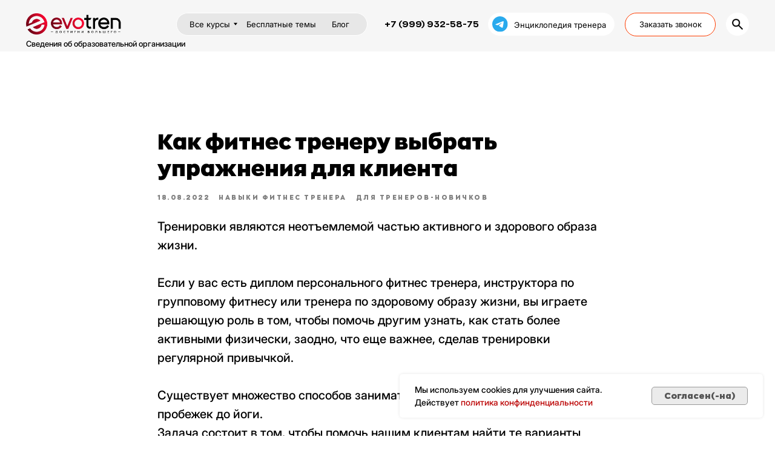

--- FILE ---
content_type: text/html; charset=UTF-8
request_url: https://evotren.ru/blog/tpost/b3ncx8ehy1-kak-fitnes-treneru-vibrat-uprazhneniya-d
body_size: 114696
content:
<!DOCTYPE html> <html lang="ru"> <head> <meta charset="utf-8" /> <meta http-equiv="Content-Type" content="text/html; charset=utf-8" /> <meta name="viewport" content="width=device-width, initial-scale=1.0" /> <meta name="google-site-verification" content="BHCie6TCqw-oeuWALBhdnlP7ZHoGeLmac5XUjvxjqbs" /> <meta name="yandex-verification" content="16bc2e8a8493a1b8" /> <!--metatextblock-->
    <title>Как фитнес тренеру выбрать упражнения для клиента - Ксения Шульга</title>
    <meta name="description" content="О принципах подбора и расстановки инструктором по фитнесу движений в тренировочных программах своих подопечных.">
    <meta name="keywords" content="">
    <meta name="robots" content="index, follow" />

    <meta property="og:title" content="Как фитнес тренеру выбрать упражнения для клиента" />
    <meta property="og:description" content="О принципах подбора и расстановки инструктором по фитнесу движений в тренировочных программах своих подопечных." />
    <meta property="og:type" content="website" />
    <meta property="og:url" content="https://evotren.ru/blog/tpost/b3ncx8ehy1-kak-fitnes-treneru-vibrat-uprazhneniya-d" />
    <meta property="og:image" content="https://static.tildacdn.com/tild6161-3636-4636-a334-373035376132/kak_vibrat_uprazneni.png" />

    <link rel="canonical" href="https://evotren.ru/blog/tpost/b3ncx8ehy1-kak-fitnes-treneru-vibrat-uprazhneniya-d" />
    <link rel="alternate" type="application/rss+xml" title="Блог для фитнес тренеров" href="https://evotren.ru/rss-feed-869344012911.xml" />
    <link rel="amphtml" href="https://evotren.ru/blog/tpost/b3ncx8ehy1-kak-fitnes-treneru-vibrat-uprazhneniya-d?amp=true">

<!--/metatextblock--> <meta name="format-detection" content="telephone=no" /> <meta http-equiv="x-dns-prefetch-control" content="on"> <link rel="dns-prefetch" href="https://ws.tildacdn.com"> <link rel="dns-prefetch" href="https://static.tildacdn.com"> <link rel="shortcut icon" href="https://static.tildacdn.com/tild6164-6339-4536-b861-643338623137/Favicon.ico" type="image/x-icon" /> <link rel="alternate" type="application/rss+xml" title="Evotren" href="https://evotren.ru/rss.xml" /> <!-- Assets --> <script src="https://neo.tildacdn.com/js/tilda-fallback-1.0.min.js" async charset="utf-8"></script> <link rel="stylesheet" href="https://static.tildacdn.com/css/tilda-grid-3.0.min.css" type="text/css" media="all" onerror="this.loaderr='y';"/> <link rel="stylesheet" href="https://static.tildacdn.com/ws/project3121137/tilda-blocks-page14616476.min.css?t=1768292265" type="text/css" media="all" onerror="this.loaderr='y';" /><link rel="stylesheet" href="https://static.tildacdn.com/ws/project3121137/tilda-blocks-page60704999.min.css?t=1768759518" type="text/css" media="all" onerror="this.loaderr='y';" /><link rel="stylesheet" href="https://static.tildacdn.com/ws/project3121137/tilda-blocks-page14636817.min.css?t=1768759518" type="text/css" media="all" onerror="this.loaderr='y';" /> <link rel="stylesheet" href="https://static.tildacdn.com/css/tilda-animation-2.0.min.css" type="text/css" media="all" onerror="this.loaderr='y';" /> <link rel="stylesheet" href="https://static.tildacdn.com/css/tilda-feed-1.1.min.css" type="text/css" media="all" /> <link rel="stylesheet" href="https://static.tildacdn.com/css/tilda-popup-1.1.min.css" type="text/css" media="print" onload="this.media='all';" onerror="this.loaderr='y';" /> <noscript><link rel="stylesheet" href="https://static.tildacdn.com/css/tilda-popup-1.1.min.css" type="text/css" media="all" /></noscript> <link rel="stylesheet" href="https://static.tildacdn.com/css/tilda-slds-1.4.min.css" type="text/css" media="print" onload="this.media='all';" onerror="this.loaderr='y';" /> <noscript><link rel="stylesheet" href="https://static.tildacdn.com/css/tilda-slds-1.4.min.css" type="text/css" media="all" /></noscript> <link rel="stylesheet" href="https://static.tildacdn.com/css/tilda-forms-1.0.min.css" type="text/css" media="all" onerror="this.loaderr='y';" /> <link rel="stylesheet" href="https://static.tildacdn.com/css/tilda-cart-1.0.min.css" type="text/css" media="all" onerror="this.loaderr='y';" /> <link rel="stylesheet" href="https://static.tildacdn.com/css/tilda-menusub-1.0.min.css" type="text/css" media="print" onload="this.media='all';" onerror="this.loaderr='y';" /> <noscript><link rel="stylesheet" href="https://static.tildacdn.com/css/tilda-menusub-1.0.min.css" type="text/css" media="all" /></noscript> <link rel="stylesheet" href="https://static.tildacdn.com/css/tilda-menu-widgeticons-1.0.min.css" type="text/css" media="all" onerror="this.loaderr='y';" /> <link rel="stylesheet" href="https://static.tildacdn.com/css/quill-table.min.css" type="text/css" media="all" onerror="this.loaderr='y';" /> <link rel="stylesheet" type="text/css" href="https://ws.tildacdn.com/project3121137/custom.css?t=1768292265"> <script nomodule src="https://static.tildacdn.com/js/tilda-polyfill-1.0.min.js" charset="utf-8"></script> <script type="text/javascript">function t_onReady(func) {if(document.readyState!='loading') {func();} else {document.addEventListener('DOMContentLoaded',func);}}
function t_onFuncLoad(funcName,okFunc,time) {if(typeof window[funcName]==='function') {okFunc();} else {setTimeout(function() {t_onFuncLoad(funcName,okFunc,time);},(time||100));}}function t_throttle(fn,threshhold,scope) {return function() {fn.apply(scope||this,arguments);};}function t396_initialScale(t){var e=document.getElementById("rec"+t);if(e){var i=e.querySelector(".t396__artboard");if(i){window.tn_scale_initial_window_width||(window.tn_scale_initial_window_width=document.documentElement.clientWidth);var a=window.tn_scale_initial_window_width,r=[],n,l=i.getAttribute("data-artboard-screens");if(l){l=l.split(",");for(var o=0;o<l.length;o++)r[o]=parseInt(l[o],10)}else r=[320,480,640,960,1200];for(var o=0;o<r.length;o++){var d=r[o];a>=d&&(n=d)}var _="edit"===window.allrecords.getAttribute("data-tilda-mode"),c="center"===t396_getFieldValue(i,"valign",n,r),s="grid"===t396_getFieldValue(i,"upscale",n,r),w=t396_getFieldValue(i,"height_vh",n,r),g=t396_getFieldValue(i,"height",n,r),u=!!window.opr&&!!window.opr.addons||!!window.opera||-1!==navigator.userAgent.indexOf(" OPR/");if(!_&&c&&!s&&!w&&g&&!u){var h=parseFloat((a/n).toFixed(3)),f=[i,i.querySelector(".t396__carrier"),i.querySelector(".t396__filter")],v=Math.floor(parseInt(g,10)*h)+"px",p;i.style.setProperty("--initial-scale-height",v);for(var o=0;o<f.length;o++)f[o].style.setProperty("height","var(--initial-scale-height)");t396_scaleInitial__getElementsToScale(i).forEach((function(t){t.style.zoom=h}))}}}}function t396_scaleInitial__getElementsToScale(t){return t?Array.prototype.slice.call(t.children).filter((function(t){return t&&(t.classList.contains("t396__elem")||t.classList.contains("t396__group"))})):[]}function t396_getFieldValue(t,e,i,a){var r,n=a[a.length-1];if(!(r=i===n?t.getAttribute("data-artboard-"+e):t.getAttribute("data-artboard-"+e+"-res-"+i)))for(var l=0;l<a.length;l++){var o=a[l];if(!(o<=i)&&(r=o===n?t.getAttribute("data-artboard-"+e):t.getAttribute("data-artboard-"+e+"-res-"+o)))break}return r}window.TN_SCALE_INITIAL_VER="1.0",window.tn_scale_initial_window_width=null;</script> <script src="https://static.tildacdn.com/js/jquery-1.10.2.min.js" charset="utf-8" onerror="this.loaderr='y';"></script> <script src="https://static.tildacdn.com/js/tilda-scripts-3.0.min.js" charset="utf-8" defer onerror="this.loaderr='y';"></script> <script src="https://static.tildacdn.com/ws/project3121137/tilda-blocks-page14616476.min.js?t=1768292265" charset="utf-8" onerror="this.loaderr='y';"></script><script src="https://static.tildacdn.com/ws/project3121137/tilda-blocks-page60704999.min.js?t=1768759518" onerror="this.loaderr='y';"></script><script src="https://static.tildacdn.com/ws/project3121137/tilda-blocks-page14636817.min.js?t=1768759518" onerror="this.loaderr='y';"></script> <script src="https://static.tildacdn.com/js/tilda-lazyload-1.0.min.js" charset="utf-8" async onerror="this.loaderr='y';"></script> <script src="https://static.tildacdn.com/js/tilda-animation-2.0.min.js" charset="utf-8" async onerror="this.loaderr='y';"></script> <script src="https://static.tildacdn.com/js/tilda-feed-1.1.min.js" charset="utf-8"></script><script src="https://static.tildacdn.com/js/tilda-zero-fixed-1.0.min.js" charset="utf-8"></script><script src="https://static.tildacdn.com/js/tilda-zero-forms-1.0.min.js" charset="utf-8"></script><script src="https://static.tildacdn.com/js/tilda-zero-gallery-1.0.min.js" charset="utf-8"></script><script src="https://static.tildacdn.com/js/tilda-zero-tooltip-1.0.min.js" charset="utf-8"></script><script src="https://static.tildacdn.com/js/tilda-map-1.0.min.js" charset="utf-8"></script><script src="https://static.tildacdn.com/js/tilda-vote-1.1.min.js" charset="utf-8"></script><script src="https://static.tildacdn.com/js/tilda-animation-sbs-1.0.min.js" charset="utf-8"></script> <script src="https://static.tildacdn.com/js/tilda-slds-1.4.min.js" charset="utf-8" async onerror="this.loaderr='y';"></script> <script src="https://static.tildacdn.com/js/hammer.min.js" charset="utf-8" async onerror="this.loaderr='y';"></script> <script src="https://static.tildacdn.com/js/tilda-popup-1.0.min.js" charset="utf-8" async onerror="this.loaderr='y';"></script> <script src="https://static.tildacdn.com/js/tilda-forms-1.0.min.js" charset="utf-8" async onerror="this.loaderr='y';"></script> <script src="https://static.tildacdn.com/js/tilda-cart-1.1.min.js" charset="utf-8" async onerror="this.loaderr='y';"></script> <script src="https://static.tildacdn.com/js/tilda-widget-positions-1.0.min.js" charset="utf-8" async onerror="this.loaderr='y';"></script> <script src="https://static.tildacdn.com/js/tilda-zero-1.1.min.js" charset="utf-8" async onerror="this.loaderr='y';"></script> <script src="https://static.tildacdn.com/js/tilda-submenublocks-1.0.min.js" charset="utf-8" async onerror="this.loaderr='y';"></script> <script src="https://static.tildacdn.com/js/tilda-menusub-1.0.min.js" charset="utf-8" async onerror="this.loaderr='y';"></script> <script src="https://static.tildacdn.com/js/tilda-menu-1.0.min.js" charset="utf-8" async onerror="this.loaderr='y';"></script> <script src="https://static.tildacdn.com/js/tilda-menu-widgeticons-1.0.min.js" charset="utf-8" async onerror="this.loaderr='y';"></script> <script src="https://static.tildacdn.com/js/tilda-zero-scale-1.0.min.js" charset="utf-8" async onerror="this.loaderr='y';"></script> <script src="https://static.tildacdn.com/js/tilda-zero-video-1.0.min.js" charset="utf-8" async onerror="this.loaderr='y';"></script> <script src="https://static.tildacdn.com/js/tilda-skiplink-1.0.min.js" charset="utf-8" async onerror="this.loaderr='y';"></script> <script src="https://static.tildacdn.com/js/tilda-events-1.0.min.js" charset="utf-8" async onerror="this.loaderr='y';"></script> <script type="text/javascript" src="https://static.tildacdn.com/js/tilda-lk-dashboard-1.0.min.js" charset="utf-8" async onerror="this.loaderr='y';"></script> <!-- nominify begin --><script type="application/ld+json">
{
	"@context": "http://schema.org/",
	"@type": "LocalBusiness",
	"name": "Эвотрен",
	"image": "https://static.tildacdn.com/tild6139-6635-4330-a336-623038343638/___.png",
	"priceRange" : "12000-120000RUB",
	"telephone": "8-999-932-58-75",
    "email" : "info@evotren.ru",
	"url": "https://evotren.ru",
	"address": {
		"@type": "PostalAddress",
		"streetAddress": "ул. Никитина 11",
		"addressLocality": "Москва",
		"addressRegion": "Московский",
		"postalCode": "108811",
		"addressCountry": "Russian Federation"
	}
}
</script> <script type="application/ld+json">

{

"@context": "https://schema.org",

"@type": "SiteNavigationElement",
"name": [

"Вебинары",
"Бесплатные темы",
"Блог",
"Кейсы",
"Архитектура тела",
"Курс Pregnant",
"курс Фитнес тренера",
"Курс Upgrade",
"Курс Пилатес"

],

"url": [

"https://evotren.ru/webs/",
"https://evotren.ru/korona/",
"https://evotren.ru/blog/",
"https://evotren.ru/kejsyi/",
"https://evotren.ru/arch/",
"https://evotren.ru/pregnant/",
"https://evotren.ru/base/",
"https://evotren.ru/upgrade/",
"https://evotren.ru/pilates/"

]

}

</script> <script type="application/ld+json">
{"@context":"http://schema.org",
"@type":"ItemList",
"itemListElement":
[
{"@type": "SiteNavigationElement",
"position": 1,
"name": "Startseite",
"description": "example",
"url":"https://www.example/2.com/"
},
{"@type": "SiteNavigationElement",
"position": 2,
"name": "Example1",
"description": "exapmle1",
"url":"https://www.example/3.com"
},
{"@type": "SiteNavigationElement",
"position": 3,
"name": "Example2","description": "Example2",
"url":"https://www.example/4.com"
}
]
}</script> <script src="https://cdn.postnikovmd.com/tilda@1.4/mods.min.js"></script><!-- nominify end --><!-- nominify begin --><!-- Разметка JSON-LD, созданная Мастером разметки структурированных данных Google. --> <script type="application/ld+json">
{
  "@context" : "http://schema.org",
  "@type" : "Article",
  "datePublished" : "2020-05-10",
  "headline" : "Статьи для инструкторов по фитнесу. Подойдут тем, кто хочет стать фитнес-тренером или уже им является.",
  "name" : "Блог для фитнес тренеров и специалистов по движению",
  "author" : {
    "@type" : "Person",
    "name" : "Эвотрен"
  },
  "image" : "https://static.tildacdn.com/tild3830-3236-4135-b464-393965353534/Evotren.png",
  "articleBody" : "Информация, которая поможет тренерам лучше понять нюансы движения в суставах, вдвойне будет полезно для тех, кто сейчас проходит фитнес обучение. Мы занимаемся развитием тренеров при помощи дистанционных фитнес курсов. Обладая самой большой базой дистанционного обучающего фитнес-контента в России и ближнем зарубежье, мы способны обеспечить самый комплексный подход. Наша компания создана опытными экспертами, долгие годы проводящими обучения тренеров России и зарубежья. Мы нацелены не просто дать знания, а обеспечить рост реальных показателей наших подопечных - уровень дохода, количество свободного времени, конверсии по новым клиентам. Благодаря уникальной системе курсов, мы достигаем высокой эффективности в развитии инструкторов по фитнесу, что обеспечивает им успешную карьеру и высокий уровень заработка. Добавьте к этому уникальную команду преподавателей и получите отличный продукт, достойный вашего внимания. Профессиональный подход наших экспертов позволяет фитнес-тренеру полноценно усвоить весь материал курса, а не просто получить сертификат. Evotren создает такие варианты курсов для тренеров по фитнесу, аналогов которых в Москве или где-то еще в городах России нет. Наша компания даст понимание по грамотной работе с движением, заложив инструктору мощный фундамент многолетнего развития. У экcпертов Evotren за спиной огромный опыт обучения нескольких десятков тысяч фитнес-тренеров. Присоединяйтесь, если хотите достичь большего.",
  "url" : "https://evotren.ru/blog",
  "publisher" : {
    "@type" : "Organization",
    "name" : "Компания Эвотрен"
  }
}
</script><!-- nominify end --><script type="text/javascript">window.dataLayer=window.dataLayer||[];</script> <!-- Google Tag Manager --> <script type="text/javascript">(function(w,d,s,l,i){w[l]=w[l]||[];w[l].push({'gtm.start':new Date().getTime(),event:'gtm.js'});var f=d.getElementsByTagName(s)[0],j=d.createElement(s),dl=l!='dataLayer'?'&l='+l:'';j.async=true;j.src='https://www.googletagmanager.com/gtm.js?id='+i+dl;f.parentNode.insertBefore(j,f);})(window,document,'script','dataLayer','GTM-WCF8QF8');</script> <!-- End Google Tag Manager --> <!-- Facebook Pixel Code --> <script type="text/javascript" data-tilda-cookie-type="advertising">setTimeout(function(){!function(f,b,e,v,n,t,s)
{if(f.fbq)return;n=f.fbq=function(){n.callMethod?n.callMethod.apply(n,arguments):n.queue.push(arguments)};if(!f._fbq)f._fbq=n;n.push=n;n.loaded=!0;n.version='2.0';n.agent='pltilda';n.queue=[];t=b.createElement(e);t.async=!0;t.src=v;s=b.getElementsByTagName(e)[0];s.parentNode.insertBefore(t,s)}(window,document,'script','https://connect.facebook.net/en_US/fbevents.js');fbq('init','2012246635494328');fbq('track','PageView');},2000);</script> <!-- End Facebook Pixel Code --> <!-- VK Pixel Code --> <script type="text/javascript" data-tilda-cookie-type="advertising">setTimeout(function(){!function(){var t=document.createElement("script");t.type="text/javascript",t.async=!0,t.src="https://vk.com/js/api/openapi.js?161",t.onload=function(){VK.Retargeting.Init("VK-RTRG-536298-glCHi"),VK.Retargeting.Hit()},document.head.appendChild(t)}();},2000);</script> <!-- End VK Pixel Code --> <script type="text/javascript">(function() {if((/bot|google|yandex|baidu|bing|msn|duckduckbot|teoma|slurp|crawler|spider|robot|crawling|facebook/i.test(navigator.userAgent))===false&&typeof(sessionStorage)!='undefined'&&sessionStorage.getItem('visited')!=='y'&&document.visibilityState){var style=document.createElement('style');style.type='text/css';style.innerHTML='@media screen and (min-width: 980px) {.t-records {opacity: 0;}.t-records_animated {-webkit-transition: opacity ease-in-out .2s;-moz-transition: opacity ease-in-out .2s;-o-transition: opacity ease-in-out .2s;transition: opacity ease-in-out .2s;}.t-records.t-records_visible {opacity: 1;}}';document.getElementsByTagName('head')[0].appendChild(style);function t_setvisRecs(){var alr=document.querySelectorAll('.t-records');Array.prototype.forEach.call(alr,function(el) {el.classList.add("t-records_animated");});setTimeout(function() {Array.prototype.forEach.call(alr,function(el) {el.classList.add("t-records_visible");});sessionStorage.setItem("visited","y");},400);}
document.addEventListener('DOMContentLoaded',t_setvisRecs);}})();</script></head> <body class="t-body" style="margin:0;"> <!--allrecords--> <div id="allrecords" class="t-records" data-post-page="y" data-hook="blocks-collection-content-node" data-tilda-project-id="3121137" data-tilda-page-id="14616476" data-tilda-page-alias="blog" data-tilda-formskey="9294d6c4fe92dbed6e9a674a614e51b7" data-tilda-stat-scroll="yes" data-tilda-lazy="yes" data-tilda-root-zone="com" data-tilda-project-headcode="yes" data-tilda-page-headcode="yes" data-tilda-ts="y" data-tilda-project-country="RU">

<!-- POST START -->

<!--header-->
<div id="t-header" class="t-records" data-hook="blocks-collection-content-node" data-tilda-project-id="3121137" data-tilda-page-id="60704999" data-tilda-page-alias="shastat" data-tilda-formskey="9294d6c4fe92dbed6e9a674a614e51b7" data-tilda-stat-scroll="yes" data-tilda-lazy="yes" data-tilda-root-zone="one"  data-tilda-project-headcode="yes"  data-tilda-ts="y"    data-tilda-project-country="RU">

    <div id="rec845044358" class="r t-rec" style=" " data-animationappear="off" data-record-type="121" data-alias-record-type="396"     >
<!-- T396 -->
<style>#rec845044358 .t396__artboard {position: fixed;width: 100%;left: 0;top: 0;z-index: 990;}#rec845044358 .t396__artboard {height: 80px; background-color: #f6f6f6; }#rec845044358 .t396__filter {height: 80px;    }#rec845044358 .t396__carrier{height: 80px;background-position: center center;background-attachment: scroll;background-size: cover;background-repeat: no-repeat;}@media screen and (max-width: 1199px) {#rec845044358 .t396__artboard,#rec845044358 .t396__filter,#rec845044358 .t396__carrier {height: 80px;}#rec845044358 .t396__filter {}#rec845044358 .t396__carrier {background-attachment: scroll;}}@media screen and (max-width: 959px) {#rec845044358 .t396__artboard,#rec845044358 .t396__filter,#rec845044358 .t396__carrier {height: 60px;}#rec845044358 .t396__filter {}#rec845044358 .t396__carrier {background-attachment: scroll;}}@media screen and (max-width: 639px) {#rec845044358 .t396__artboard,#rec845044358 .t396__filter,#rec845044358 .t396__carrier {height: 50px;}#rec845044358 .t396__filter {}#rec845044358 .t396__carrier {background-attachment: scroll;}}#rec845044358 .tn-elem[data-elem-id="1725857474461"] {
  z-index: 3;
  top:  20px;;
  left:  calc(50% - 600px + 273px);;
  width: 297px;
  height: 36px;
}
#rec845044358 .tn-elem[data-elem-id="1725857474461"] .tn-atom {
  border-radius: 30px 30px 30px 30px;
  background-color: #e7e7e7;
  background-position: center center;
  --t396-borderwidth: 1px;
  --t396-bordercolor: #ffffff;
  border-width: var(--t396-borderwidth, 0);
  border-style: var(--t396-borderstyle, solid);
  border-color: var(--t396-bordercolor, transparent);
  transition: background-color var(--t396-speedhover,0s) ease-in-out, color var(--t396-speedhover,0s) ease-in-out, border-color var(--t396-speedhover,0s) ease-in-out, box-shadow var(--t396-shadowshoverspeed,0.2s) ease-in-out;
}
@media screen and (max-width: 1199px) {
  #rec845044358 .tn-elem[data-elem-id="1725857474461"] {
    display: table;
    top:  21px;;
    left:  calc(50% - 480px + 264px);;
    width: 276px;
  }
}
@media screen and (max-width: 959px) {
  #rec845044358 .tn-elem[data-elem-id="1725857474461"] {
    display: table;
    top:  -217px;;
    left:  calc(50% - 320px + 210px);;
  }
}
@media screen and (max-width: 639px) {
  #rec845044358 .tn-elem[data-elem-id="1725857474461"] {
    display: table;
    top:  -189px;;
    left:  calc(50% - 160px + 165px);;
  }
}#rec845044358 .tn-elem[data-elem-id="1725857521525"] {
  color: #000000;
  text-align: left;
  z-index: 3;
  top:  22px;;
  left:  calc(50% - 600px + 293px);;
  width: 74px;
  height: 31px;
}
#rec845044358 .tn-elem[data-elem-id="1725857521525"] .tn-atom {
  color: #000000;
  font-size: 12px;
  font-family: 'Magistral', Arial,sans-serif;
  line-height: 1.55;
  font-weight: 100;
  border-radius: 30px 30px 30px 30px;
  background-position: center center;
  --t396-speedhover: 0.2s;
  transition: background-color var(--t396-speedhover,0s) ease-in-out, color var(--t396-speedhover,0s) ease-in-out, border-color var(--t396-speedhover,0s) ease-in-out, box-shadow var(--t396-shadowshoverspeed,0.2s) ease-in-out;
  position: relative;
  z-index: 1;
  background-color: var(--t396-bgcolor-color, transparent);
  background-image: var(--t396-bgcolor-image, none);
  -webkit-box-pack: start;
  -ms-flex-pack: start;
  justify-content: flex-start;
}
#rec845044358 .tn-elem[data-elem-id="1725857521525"] .tn-atom::after {
  content: '';
  position: absolute;
  width: 100%;
  height: 100%;
  left: 0;
  top: 0;
  box-sizing: border-box;
  background-origin: border-box;
  background-clip: border-box;
  pointer-events: none;
  transition: opacity var(--t396-speedhover,0s) ease-in-out;;
  z-index: -1;
  opacity: 0;
  background-color: var(--t396-bgcolor-hover-color, var(--t396-bgcolor-color, transparent));
  background-image: var(--t396-bgcolor-hover-image, var(--t396-bgcolor-image, none));
}
#rec845044358 .tn-elem[data-elem-id="1725857521525"] .tn-atom .tn-atom__button-text {
  transition: color var(--t396-speedhover,0s) ease-in-out;
  color: #000000;
}
#rec845044358 .tn-elem[data-elem-id="1725857521525"] .tn-atom .tn-atom__button-border::before {
  display: none;
}
#rec845044358 .tn-elem[data-elem-id="1725857521525"] .tn-atom .tn-atom__button-border::after {
  display: none;
}
@media (hover), (min-width:0\0) {
  #rec845044358 .tn-elem[data-elem-id="1725857521525"] .tn-atom:hover::after {
    opacity: 1;
  }
}
@media (hover), (min-width:0\0) {
  #rec845044358 .tn-elem[data-elem-id="1725857521525"] .tn-atom:hover {
    color: #fe3c00;
  }
  #rec845044358 .tn-elem[data-elem-id="1725857521525"] .tn-atom:hover .tn-atom__button-text {
    color: #fe3c00;
  }
}
@media screen and (max-width: 1199px) {
  #rec845044358 .tn-elem[data-elem-id="1725857521525"] {
    display: block;
    top:  23px;;
    left:  calc(50% - 480px + 283px);;
    width: 73px;
  }
  #rec845044358 .tn-elem[data-elem-id="1725857521525"] .tn-atom {
    white-space: normal;
    background-size: cover;
  }
  #rec845044358 .tn-elem[data-elem-id="1725857521525"] .tn-atom .tn-atom__button-text {
    overflow: visible;
  }
  #rec845044358 .tn-elem[data-elem-id="1725857521525"] .tn-atom .tn-atom__button-border::before {
    display: none;
  }
  #rec845044358 .tn-elem[data-elem-id="1725857521525"] .tn-atom .tn-atom__button-border::after {
    display: none;
  }
}
@media screen and (max-width: 959px) {
  #rec845044358 .tn-elem[data-elem-id="1725857521525"] {
    display: block;
    top:  -215px;;
    left:  calc(50% - 320px + 229px);;
    width: px;
  }
  #rec845044358 .tn-elem[data-elem-id="1725857521525"] .tn-atom {
    white-space: normal;
    background-size: cover;
  }
  #rec845044358 .tn-elem[data-elem-id="1725857521525"] .tn-atom .tn-atom__button-text {
    overflow: visible;
  }
  #rec845044358 .tn-elem[data-elem-id="1725857521525"] .tn-atom .tn-atom__button-border::before {
    display: none;
  }
  #rec845044358 .tn-elem[data-elem-id="1725857521525"] .tn-atom .tn-atom__button-border::after {
    display: none;
  }
}
@media screen and (max-width: 639px) {
  #rec845044358 .tn-elem[data-elem-id="1725857521525"] {
    display: block;
    top:  -186px;;
    left:  calc(50% - 160px + 184px);;
    width: px;
  }
  #rec845044358 .tn-elem[data-elem-id="1725857521525"] .tn-atom {
    white-space: normal;
    background-size: cover;
  }
  #rec845044358 .tn-elem[data-elem-id="1725857521525"] .tn-atom .tn-atom__button-text {
    overflow: visible;
  }
  #rec845044358 .tn-elem[data-elem-id="1725857521525"] .tn-atom .tn-atom__button-border::before {
    display: none;
  }
  #rec845044358 .tn-elem[data-elem-id="1725857521525"] .tn-atom .tn-atom__button-border::after {
    display: none;
  }
}#rec845044358 .tn-elem[data-elem-id="1725857612528"] {
  color: #000000;
  text-align: left;
  z-index: 3;
  top:  22px;;
  left:  calc(50% - 600px + 381px);;
  width: 117px;
  height: 31px;
}
#rec845044358 .tn-elem[data-elem-id="1725857612528"] .tn-atom {
  color: #000000;
  font-size: 12px;
  font-family: 'Magistral', Arial,sans-serif;
  line-height: 1.55;
  font-weight: 100;
  border-radius: 30px 30px 30px 30px;
  background-position: center center;
  --t396-speedhover: 0.2s;
  transition: background-color var(--t396-speedhover,0s) ease-in-out, color var(--t396-speedhover,0s) ease-in-out, border-color var(--t396-speedhover,0s) ease-in-out, box-shadow var(--t396-shadowshoverspeed,0.2s) ease-in-out;
  position: relative;
  z-index: 1;
  background-color: var(--t396-bgcolor-color, transparent);
  background-image: var(--t396-bgcolor-image, none);
  -webkit-box-pack: start;
  -ms-flex-pack: start;
  justify-content: flex-start;
}
#rec845044358 .tn-elem[data-elem-id="1725857612528"] .tn-atom::after {
  content: '';
  position: absolute;
  width: 100%;
  height: 100%;
  left: 0;
  top: 0;
  box-sizing: border-box;
  background-origin: border-box;
  background-clip: border-box;
  pointer-events: none;
  transition: opacity var(--t396-speedhover,0s) ease-in-out;;
  z-index: -1;
  opacity: 0;
  background-color: var(--t396-bgcolor-hover-color, var(--t396-bgcolor-color, transparent));
  background-image: var(--t396-bgcolor-hover-image, var(--t396-bgcolor-image, none));
}
#rec845044358 .tn-elem[data-elem-id="1725857612528"] .tn-atom .tn-atom__button-text {
  transition: color var(--t396-speedhover,0s) ease-in-out;
  color: #000000;
}
#rec845044358 .tn-elem[data-elem-id="1725857612528"] .tn-atom .tn-atom__button-border::before {
  display: none;
}
#rec845044358 .tn-elem[data-elem-id="1725857612528"] .tn-atom .tn-atom__button-border::after {
  display: none;
}
@media (hover), (min-width:0\0) {
  #rec845044358 .tn-elem[data-elem-id="1725857612528"] .tn-atom:hover::after {
    opacity: 1;
  }
}
@media (hover), (min-width:0\0) {
  #rec845044358 .tn-elem[data-elem-id="1725857612528"] .tn-atom:hover {
    color: #fe3c00;
  }
  #rec845044358 .tn-elem[data-elem-id="1725857612528"] .tn-atom:hover .tn-atom__button-text {
    color: #fe3c00;
  }
}
@media screen and (max-width: 1199px) {
  #rec845044358 .tn-elem[data-elem-id="1725857612528"] {
    display: block;
    top:  23px;;
    left:  calc(50% - 480px + 364px);;
    width: 114px;
  }
  #rec845044358 .tn-elem[data-elem-id="1725857612528"] .tn-atom {
    white-space: normal;
    background-size: cover;
  }
  #rec845044358 .tn-elem[data-elem-id="1725857612528"] .tn-atom .tn-atom__button-text {
    overflow: visible;
  }
  #rec845044358 .tn-elem[data-elem-id="1725857612528"] .tn-atom .tn-atom__button-border::before {
    display: none;
  }
  #rec845044358 .tn-elem[data-elem-id="1725857612528"] .tn-atom .tn-atom__button-border::after {
    display: none;
  }
}
@media screen and (max-width: 959px) {
  #rec845044358 .tn-elem[data-elem-id="1725857612528"] {
    display: block;
    top:  -215px;;
    left:  calc(50% - 320px + 310px);;
    width: px;
  }
  #rec845044358 .tn-elem[data-elem-id="1725857612528"] .tn-atom {
    white-space: normal;
    background-size: cover;
  }
  #rec845044358 .tn-elem[data-elem-id="1725857612528"] .tn-atom .tn-atom__button-text {
    overflow: visible;
  }
  #rec845044358 .tn-elem[data-elem-id="1725857612528"] .tn-atom .tn-atom__button-border::before {
    display: none;
  }
  #rec845044358 .tn-elem[data-elem-id="1725857612528"] .tn-atom .tn-atom__button-border::after {
    display: none;
  }
}
@media screen and (max-width: 639px) {
  #rec845044358 .tn-elem[data-elem-id="1725857612528"] {
    display: block;
    top:  -186px;;
    left:  calc(50% - 160px + 265px);;
    width: px;
  }
  #rec845044358 .tn-elem[data-elem-id="1725857612528"] .tn-atom {
    white-space: normal;
    background-size: cover;
  }
  #rec845044358 .tn-elem[data-elem-id="1725857612528"] .tn-atom .tn-atom__button-text {
    overflow: visible;
  }
  #rec845044358 .tn-elem[data-elem-id="1725857612528"] .tn-atom .tn-atom__button-border::before {
    display: none;
  }
  #rec845044358 .tn-elem[data-elem-id="1725857612528"] .tn-atom .tn-atom__button-border::after {
    display: none;
  }
}#rec845044358 .tn-elem[data-elem-id="1725857628910"] {
  color: #000000;
  text-align: left;
  z-index: 3;
  top:  22px;;
  left:  calc(50% - 600px + 514px);;
  width: 44px;
  height: 31px;
}
#rec845044358 .tn-elem[data-elem-id="1725857628910"] .tn-atom {
  color: #000000;
  font-size: 12px;
  font-family: 'Magistral', Arial,sans-serif;
  line-height: 1.55;
  font-weight: 100;
  border-radius: 30px 30px 30px 30px;
  background-position: center center;
  --t396-speedhover: 0.2s;
  transition: background-color var(--t396-speedhover,0s) ease-in-out, color var(--t396-speedhover,0s) ease-in-out, border-color var(--t396-speedhover,0s) ease-in-out, box-shadow var(--t396-shadowshoverspeed,0.2s) ease-in-out;
  position: relative;
  z-index: 1;
  background-color: var(--t396-bgcolor-color, transparent);
  background-image: var(--t396-bgcolor-image, none);
  -webkit-box-pack: start;
  -ms-flex-pack: start;
  justify-content: flex-start;
}
#rec845044358 .tn-elem[data-elem-id="1725857628910"] .tn-atom::after {
  content: '';
  position: absolute;
  width: 100%;
  height: 100%;
  left: 0;
  top: 0;
  box-sizing: border-box;
  background-origin: border-box;
  background-clip: border-box;
  pointer-events: none;
  transition: opacity var(--t396-speedhover,0s) ease-in-out;;
  z-index: -1;
  opacity: 0;
  background-color: var(--t396-bgcolor-hover-color, var(--t396-bgcolor-color, transparent));
  background-image: var(--t396-bgcolor-hover-image, var(--t396-bgcolor-image, none));
}
#rec845044358 .tn-elem[data-elem-id="1725857628910"] .tn-atom .tn-atom__button-text {
  transition: color var(--t396-speedhover,0s) ease-in-out;
  color: #000000;
}
#rec845044358 .tn-elem[data-elem-id="1725857628910"] .tn-atom .tn-atom__button-border::before {
  display: none;
}
#rec845044358 .tn-elem[data-elem-id="1725857628910"] .tn-atom .tn-atom__button-border::after {
  display: none;
}
@media (hover), (min-width:0\0) {
  #rec845044358 .tn-elem[data-elem-id="1725857628910"] .tn-atom:hover::after {
    opacity: 1;
  }
}
@media (hover), (min-width:0\0) {
  #rec845044358 .tn-elem[data-elem-id="1725857628910"] .tn-atom:hover {
    color: #fe3c00;
  }
  #rec845044358 .tn-elem[data-elem-id="1725857628910"] .tn-atom:hover .tn-atom__button-text {
    color: #fe3c00;
  }
}
@media screen and (max-width: 1199px) {
  #rec845044358 .tn-elem[data-elem-id="1725857628910"] {
    display: block;
    top:  23px;;
    left:  calc(50% - 480px + 488px);;
    width: 41px;
  }
  #rec845044358 .tn-elem[data-elem-id="1725857628910"] .tn-atom {
    white-space: normal;
    background-size: cover;
  }
  #rec845044358 .tn-elem[data-elem-id="1725857628910"] .tn-atom .tn-atom__button-text {
    overflow: visible;
  }
  #rec845044358 .tn-elem[data-elem-id="1725857628910"] .tn-atom .tn-atom__button-border::before {
    display: none;
  }
  #rec845044358 .tn-elem[data-elem-id="1725857628910"] .tn-atom .tn-atom__button-border::after {
    display: none;
  }
}
@media screen and (max-width: 959px) {
  #rec845044358 .tn-elem[data-elem-id="1725857628910"] {
    display: block;
    top:  -215px;;
    left:  calc(50% - 320px + 434px);;
    width: px;
  }
  #rec845044358 .tn-elem[data-elem-id="1725857628910"] .tn-atom {
    white-space: normal;
    background-size: cover;
  }
  #rec845044358 .tn-elem[data-elem-id="1725857628910"] .tn-atom .tn-atom__button-text {
    overflow: visible;
  }
  #rec845044358 .tn-elem[data-elem-id="1725857628910"] .tn-atom .tn-atom__button-border::before {
    display: none;
  }
  #rec845044358 .tn-elem[data-elem-id="1725857628910"] .tn-atom .tn-atom__button-border::after {
    display: none;
  }
}
@media screen and (max-width: 639px) {
  #rec845044358 .tn-elem[data-elem-id="1725857628910"] {
    display: block;
    top:  -186px;;
    left:  calc(50% - 160px + 389px);;
    width: px;
  }
  #rec845044358 .tn-elem[data-elem-id="1725857628910"] .tn-atom {
    white-space: normal;
    background-size: cover;
  }
  #rec845044358 .tn-elem[data-elem-id="1725857628910"] .tn-atom .tn-atom__button-text {
    overflow: visible;
  }
  #rec845044358 .tn-elem[data-elem-id="1725857628910"] .tn-atom .tn-atom__button-border::before {
    display: none;
  }
  #rec845044358 .tn-elem[data-elem-id="1725857628910"] .tn-atom .tn-atom__button-border::after {
    display: none;
  }
}#rec845044358 .tn-elem[data-elem-id="1725857653160"] {
  color: #000000;
  text-align: left;
  z-index: 3;
  top:  22px;;
  left:  calc(50% - 600px + 595px);;
  width: 147px;
  height: 31px;
}
#rec845044358 .tn-elem[data-elem-id="1725857653160"] .tn-atom {
  color: #000000;
  font-size: 14px;
  font-family: 'Magistral', Arial,sans-serif;
  line-height: 1.55;
  font-weight: 600;
  border-radius: 30px 30px 30px 30px;
  background-position: center center;
  --t396-speedhover: 0.2s;
  transition: background-color var(--t396-speedhover,0s) ease-in-out, color var(--t396-speedhover,0s) ease-in-out, border-color var(--t396-speedhover,0s) ease-in-out, box-shadow var(--t396-shadowshoverspeed,0.2s) ease-in-out;
  position: relative;
  z-index: 1;
  background-color: var(--t396-bgcolor-color, transparent);
  background-image: var(--t396-bgcolor-image, none);
  -webkit-box-pack: start;
  -ms-flex-pack: start;
  justify-content: flex-start;
}
#rec845044358 .tn-elem[data-elem-id="1725857653160"] .tn-atom::after {
  content: '';
  position: absolute;
  width: 100%;
  height: 100%;
  left: 0;
  top: 0;
  box-sizing: border-box;
  background-origin: border-box;
  background-clip: border-box;
  pointer-events: none;
  transition: opacity var(--t396-speedhover,0s) ease-in-out;;
  z-index: -1;
  opacity: 0;
  background-color: var(--t396-bgcolor-hover-color, var(--t396-bgcolor-color, transparent));
  background-image: var(--t396-bgcolor-hover-image, var(--t396-bgcolor-image, none));
}
#rec845044358 .tn-elem[data-elem-id="1725857653160"] .tn-atom .tn-atom__button-text {
  transition: color var(--t396-speedhover,0s) ease-in-out;
  color: #000000;
}
#rec845044358 .tn-elem[data-elem-id="1725857653160"] .tn-atom .tn-atom__button-border::before {
  display: none;
}
#rec845044358 .tn-elem[data-elem-id="1725857653160"] .tn-atom .tn-atom__button-border::after {
  display: none;
}
@media (hover), (min-width:0\0) {
  #rec845044358 .tn-elem[data-elem-id="1725857653160"] .tn-atom:hover::after {
    opacity: 1;
  }
}
@media (hover), (min-width:0\0) {
  #rec845044358 .tn-elem[data-elem-id="1725857653160"] .tn-atom:hover {
    color: #fe3c00;
  }
  #rec845044358 .tn-elem[data-elem-id="1725857653160"] .tn-atom:hover .tn-atom__button-text {
    color: #fe3c00;
  }
}
@media screen and (max-width: 1199px) {
  #rec845044358 .tn-elem[data-elem-id="1725857653160"] {
    display: block;
    top:  23px;;
    left:  calc(50% - 480px + 684px);;
    width: px;
  }
  #rec845044358 .tn-elem[data-elem-id="1725857653160"] .tn-atom {
    white-space: normal;
    background-size: cover;
  }
  #rec845044358 .tn-elem[data-elem-id="1725857653160"] .tn-atom .tn-atom__button-text {
    overflow: visible;
  }
  #rec845044358 .tn-elem[data-elem-id="1725857653160"] .tn-atom .tn-atom__button-border::before {
    display: none;
  }
  #rec845044358 .tn-elem[data-elem-id="1725857653160"] .tn-atom .tn-atom__button-border::after {
    display: none;
  }
}
@media screen and (max-width: 959px) {
  #rec845044358 .tn-elem[data-elem-id="1725857653160"] {
    display: block;
    top:  17px;;
    left:  calc(50% - 320px + 321px);;
    width: px;
  }
  #rec845044358 .tn-elem[data-elem-id="1725857653160"] .tn-atom {
    white-space: normal;
    background-size: cover;
  }
  #rec845044358 .tn-elem[data-elem-id="1725857653160"] .tn-atom .tn-atom__button-text {
    overflow: visible;
  }
  #rec845044358 .tn-elem[data-elem-id="1725857653160"] .tn-atom .tn-atom__button-border::before {
    display: none;
  }
  #rec845044358 .tn-elem[data-elem-id="1725857653160"] .tn-atom .tn-atom__button-border::after {
    display: none;
  }
}
@media screen and (max-width: 639px) {
  #rec845044358 .tn-elem[data-elem-id="1725857653160"] {
    display: block;
    top:  -189px;;
    left:  calc(50% - 160px + 459px);;
    width: px;
  }
  #rec845044358 .tn-elem[data-elem-id="1725857653160"] .tn-atom {
    white-space: normal;
    background-size: cover;
  }
  #rec845044358 .tn-elem[data-elem-id="1725857653160"] .tn-atom .tn-atom__button-text {
    overflow: visible;
  }
  #rec845044358 .tn-elem[data-elem-id="1725857653160"] .tn-atom .tn-atom__button-border::before {
    display: none;
  }
  #rec845044358 .tn-elem[data-elem-id="1725857653160"] .tn-atom .tn-atom__button-border::after {
    display: none;
  }
}#rec845044358 .tn-elem[data-elem-id="1725858511520"] {
  color: #000000;
  text-align: center;
  z-index: 3;
  top:  20px;;
  left:  calc(50% - 600px + 967px);;
  width: 141px;
  height: 36px;
}
#rec845044358 .tn-elem[data-elem-id="1725858511520"] .tn-atom {
  color: #000000;
  font-size: 12px;
  font-family: 'Magistral', Arial,sans-serif;
  line-height: 1.55;
  font-weight: 100;
  border-radius: 30px 30px 30px 30px;
  background-color: var(--t396-bgcolor-color, transparent);
  background-position: center center;
  --t396-borderwidth: 1px;
  --t396-bordercolor: #fe3c00;
  --t396-speedhover: 0.2s;
  transition: background-color var(--t396-speedhover,0s) ease-in-out, color var(--t396-speedhover,0s) ease-in-out, border-color var(--t396-speedhover,0s) ease-in-out, box-shadow var(--t396-shadowshoverspeed,0.2s) ease-in-out;
  position: relative;
  z-index: 1;
  background-image: var(--t396-bgcolor-image, none);
  --t396-bgcolor-color: #ffffff;
  --t396-bgcolor-image: none;
  --t396-bgcolor-hover-color: #fe3c00;
  --t396-bgcolor-hover-image: none;
  -webkit-box-pack: center;
  -ms-flex-pack: center;
  justify-content: center;
  padding: 0;
  border-width: var(--t396-borderwidth, 0);
  border-style: var(--t396-borderstyle, solid);
  border-color: var(--t396-bordercolor, transparent);
}
#rec845044358 .tn-elem[data-elem-id="1725858511520"] .tn-atom::after {
  content: '';
  position: absolute;
  width: 100%;
  height: 100%;
  left: 0;
  top: 0;
  box-sizing: border-box;
  background-origin: border-box;
  background-clip: border-box;
  pointer-events: none;
  transition: opacity var(--t396-speedhover,0s) ease-in-out;;
  z-index: -1;
  opacity: 0;
  background-color: var(--t396-bgcolor-hover-color, var(--t396-bgcolor-color, transparent));
  background-image: var(--t396-bgcolor-hover-image, var(--t396-bgcolor-image, none));
}
#rec845044358 .tn-elem[data-elem-id="1725858511520"] .tn-atom .tn-atom__button-text {
  transition: color var(--t396-speedhover,0s) ease-in-out;
  color: #000000;
}
#rec845044358 .tn-elem[data-elem-id="1725858511520"] .tn-atom .tn-atom__button-border::before {
  display: none;
}
#rec845044358 .tn-elem[data-elem-id="1725858511520"] .tn-atom .tn-atom__button-border::after {
  display: none;
}
@media (hover), (min-width:0\0) {
  #rec845044358 .tn-elem[data-elem-id="1725858511520"] .tn-atom:hover::after {
    opacity: 1;
  }
}
@media (hover), (min-width:0\0) {
  #rec845044358 .tn-elem[data-elem-id="1725858511520"] .tn-atom:hover {
    border-style: var(--t396-borderstyle, solid);
    border-color: var(--t396-bordercolor-hover, var(--t396-bordercolor, transparent));
  }
}
@media (hover), (min-width:0\0) {
  #rec845044358 .tn-elem[data-elem-id="1725858511520"] .tn-atom:hover {
    color: #ffffff;
  }
  #rec845044358 .tn-elem[data-elem-id="1725858511520"] .tn-atom:hover .tn-atom__button-text {
    color: #ffffff;
  }
}
@media screen and (max-width: 1199px) {
  #rec845044358 .tn-elem[data-elem-id="1725858511520"] {
    display: block;
    top:  -274px;;
    left:  calc(50% - 480px + 844px);;
    width: px;
  }
  #rec845044358 .tn-elem[data-elem-id="1725858511520"] .tn-atom {
    white-space: normal;
    background-size: cover;
    padding: 0;
    border-width: var(--t396-borderwidth, 0);
    border-style: var(--t396-borderstyle, solid);
    border-color: var(--t396-bordercolor, transparent);
  }
  #rec845044358 .tn-elem[data-elem-id="1725858511520"] .tn-atom .tn-atom__button-text {
    overflow: visible;
  }
  #rec845044358 .tn-elem[data-elem-id="1725858511520"] .tn-atom .tn-atom__button-border::before {
    display: none;
  }
  #rec845044358 .tn-elem[data-elem-id="1725858511520"] .tn-atom .tn-atom__button-border::after {
    display: none;
  }
  @media (hover), (min-width:0\0) {
    #rec845044358 .tn-elem[data-elem-id="1725858511520"] .tn-atom:hover {
      border-style: var(--t396-borderstyle, solid);
      border-color: var(--t396-bordercolor-hover, var(--t396-bordercolor, transparent));
    }
  }
}
@media screen and (max-width: 959px) {
  #rec845044358 .tn-elem[data-elem-id="1725858511520"] {
    display: block;
    width: px;
  }
  #rec845044358 .tn-elem[data-elem-id="1725858511520"] .tn-atom {
    white-space: normal;
    background-size: cover;
    padding: 0;
    border-width: var(--t396-borderwidth, 0);
    border-style: var(--t396-borderstyle, solid);
    border-color: var(--t396-bordercolor, transparent);
  }
  #rec845044358 .tn-elem[data-elem-id="1725858511520"] .tn-atom .tn-atom__button-text {
    overflow: visible;
  }
  #rec845044358 .tn-elem[data-elem-id="1725858511520"] .tn-atom .tn-atom__button-border::before {
    display: none;
  }
  #rec845044358 .tn-elem[data-elem-id="1725858511520"] .tn-atom .tn-atom__button-border::after {
    display: none;
  }
  @media (hover), (min-width:0\0) {
    #rec845044358 .tn-elem[data-elem-id="1725858511520"] .tn-atom:hover {
      border-style: var(--t396-borderstyle, solid);
      border-color: var(--t396-bordercolor-hover, var(--t396-bordercolor, transparent));
    }
  }
}
@media screen and (max-width: 639px) {
  #rec845044358 .tn-elem[data-elem-id="1725858511520"] {
    display: block;
    top:  -189px;;
    left:  calc(50% - 160px + 824px);;
    width: px;
  }
  #rec845044358 .tn-elem[data-elem-id="1725858511520"] .tn-atom {
    white-space: normal;
    background-size: cover;
    padding: 0;
    border-width: var(--t396-borderwidth, 0);
    border-style: var(--t396-borderstyle, solid);
    border-color: var(--t396-bordercolor, transparent);
  }
  #rec845044358 .tn-elem[data-elem-id="1725858511520"] .tn-atom .tn-atom__button-text {
    overflow: visible;
  }
  #rec845044358 .tn-elem[data-elem-id="1725858511520"] .tn-atom .tn-atom__button-border::before {
    display: none;
  }
  #rec845044358 .tn-elem[data-elem-id="1725858511520"] .tn-atom .tn-atom__button-border::after {
    display: none;
  }
  @media (hover), (min-width:0\0) {
    #rec845044358 .tn-elem[data-elem-id="1725858511520"] .tn-atom:hover {
      border-style: var(--t396-borderstyle, solid);
      border-color: var(--t396-bordercolor-hover, var(--t396-bordercolor, transparent));
    }
  }
}#rec845044358 .tn-elem[data-elem-id="1725857679145"] {
  z-index: 3;
  top:  20px;;
  left:  calc(50% - 600px + 755px);;
  width: 196px;
  height: 36px;
}
#rec845044358 .tn-elem[data-elem-id="1725857679145"] .tn-atom {
  border-radius: 30px 30px 30px 30px;
  background-color: #ffffff;
  background-position: center center;
  --t396-borderwidth: 1px;
  --t396-bordercolor: #ffffff;
  border-width: var(--t396-borderwidth, 0);
  border-style: var(--t396-borderstyle, solid);
  border-color: var(--t396-bordercolor, transparent);
  transition: background-color var(--t396-speedhover,0s) ease-in-out, color var(--t396-speedhover,0s) ease-in-out, border-color var(--t396-speedhover,0s) ease-in-out, box-shadow var(--t396-shadowshoverspeed,0.2s) ease-in-out;
}
@media screen and (max-width: 1199px) {
  #rec845044358 .tn-elem[data-elem-id="1725857679145"] {
    display: table;
    top:  -274px;;
    left:  calc(50% - 480px + 635px);;
  }
}
@media screen and (max-width: 959px) {
  #rec845044358 .tn-elem[data-elem-id="1725857679145"] {
    display: table;
  }
}
@media screen and (max-width: 639px) {
  #rec845044358 .tn-elem[data-elem-id="1725857679145"] {
    display: table;
    top:  -189px;;
    left:  calc(50% - 160px + 615px);;
  }
}#rec845044358 .tn-elem[data-elem-id="1725857679147"] {
  color: #000000;
  text-align: left;
  z-index: 3;
  top:  23px;;
  left:  calc(50% - 600px + 796px);;
  width: 149px;
  height: 31px;
}
#rec845044358 .tn-elem[data-elem-id="1725857679147"] .tn-atom {
  color: #000000;
  font-size: 12px;
  font-family: 'Magistral', Arial,sans-serif;
  line-height: 1.55;
  font-weight: 100;
  border-radius: 30px 30px 30px 30px;
  background-position: center center;
  --t396-speedhover: 0.2s;
  transition: background-color var(--t396-speedhover,0s) ease-in-out, color var(--t396-speedhover,0s) ease-in-out, border-color var(--t396-speedhover,0s) ease-in-out, box-shadow var(--t396-shadowshoverspeed,0.2s) ease-in-out;
  position: relative;
  z-index: 1;
  background-color: var(--t396-bgcolor-color, transparent);
  background-image: var(--t396-bgcolor-image, none);
  -webkit-box-pack: start;
  -ms-flex-pack: start;
  justify-content: flex-start;
}
#rec845044358 .tn-elem[data-elem-id="1725857679147"] .tn-atom::after {
  content: '';
  position: absolute;
  width: 100%;
  height: 100%;
  left: 0;
  top: 0;
  box-sizing: border-box;
  background-origin: border-box;
  background-clip: border-box;
  pointer-events: none;
  transition: opacity var(--t396-speedhover,0s) ease-in-out;;
  z-index: -1;
  opacity: 0;
  background-color: var(--t396-bgcolor-hover-color, var(--t396-bgcolor-color, transparent));
  background-image: var(--t396-bgcolor-hover-image, var(--t396-bgcolor-image, none));
}
#rec845044358 .tn-elem[data-elem-id="1725857679147"] .tn-atom .tn-atom__button-text {
  transition: color var(--t396-speedhover,0s) ease-in-out;
  color: #000000;
}
#rec845044358 .tn-elem[data-elem-id="1725857679147"] .tn-atom .tn-atom__button-border::before {
  display: none;
}
#rec845044358 .tn-elem[data-elem-id="1725857679147"] .tn-atom .tn-atom__button-border::after {
  display: none;
}
@media (hover), (min-width:0\0) {
  #rec845044358 .tn-elem[data-elem-id="1725857679147"] .tn-atom:hover::after {
    opacity: 1;
  }
}
@media (hover), (min-width:0\0) {
  #rec845044358 .tn-elem[data-elem-id="1725857679147"] .tn-atom:hover {
    color: #fe3c00;
  }
  #rec845044358 .tn-elem[data-elem-id="1725857679147"] .tn-atom:hover .tn-atom__button-text {
    color: #fe3c00;
  }
}
@media screen and (max-width: 1199px) {
  #rec845044358 .tn-elem[data-elem-id="1725857679147"] {
    display: block;
    top:  -271px;;
    left:  calc(50% - 480px + 676px);;
    width: px;
  }
  #rec845044358 .tn-elem[data-elem-id="1725857679147"] .tn-atom {
    white-space: normal;
    background-size: cover;
  }
  #rec845044358 .tn-elem[data-elem-id="1725857679147"] .tn-atom .tn-atom__button-text {
    overflow: visible;
  }
  #rec845044358 .tn-elem[data-elem-id="1725857679147"] .tn-atom .tn-atom__button-border::before {
    display: none;
  }
  #rec845044358 .tn-elem[data-elem-id="1725857679147"] .tn-atom .tn-atom__button-border::after {
    display: none;
  }
}
@media screen and (max-width: 959px) {
  #rec845044358 .tn-elem[data-elem-id="1725857679147"] {
    display: block;
    width: px;
  }
  #rec845044358 .tn-elem[data-elem-id="1725857679147"] .tn-atom {
    white-space: normal;
    background-size: cover;
  }
  #rec845044358 .tn-elem[data-elem-id="1725857679147"] .tn-atom .tn-atom__button-text {
    overflow: visible;
  }
  #rec845044358 .tn-elem[data-elem-id="1725857679147"] .tn-atom .tn-atom__button-border::before {
    display: none;
  }
  #rec845044358 .tn-elem[data-elem-id="1725857679147"] .tn-atom .tn-atom__button-border::after {
    display: none;
  }
}
@media screen and (max-width: 639px) {
  #rec845044358 .tn-elem[data-elem-id="1725857679147"] {
    display: block;
    top:  -186px;;
    left:  calc(50% - 160px + 656px);;
    width: px;
  }
  #rec845044358 .tn-elem[data-elem-id="1725857679147"] .tn-atom {
    white-space: normal;
    background-size: cover;
  }
  #rec845044358 .tn-elem[data-elem-id="1725857679147"] .tn-atom .tn-atom__button-text {
    overflow: visible;
  }
  #rec845044358 .tn-elem[data-elem-id="1725857679147"] .tn-atom .tn-atom__button-border::before {
    display: none;
  }
  #rec845044358 .tn-elem[data-elem-id="1725857679147"] .tn-atom .tn-atom__button-border::after {
    display: none;
  }
}#rec845044358 .tn-elem[data-elem-id="1725858443632"] {
  z-index: 3;
  top:  25px;;
  left:  calc(50% - 600px + 762px);;
  width: 25px;
  height: auto;
}
#rec845044358 .tn-elem[data-elem-id="1725858443632"] .tn-atom {
  border-radius: 0px 0px 0px 0px;
  background-position: center center;
  border-width: var(--t396-borderwidth, 0);
  border-style: var(--t396-borderstyle, solid);
  border-color: var(--t396-bordercolor, transparent);
  transition: background-color var(--t396-speedhover,0s) ease-in-out, color var(--t396-speedhover,0s) ease-in-out, border-color var(--t396-speedhover,0s) ease-in-out, box-shadow var(--t396-shadowshoverspeed,0.2s) ease-in-out;
}
#rec845044358 .tn-elem[data-elem-id="1725858443632"] .tn-atom__img {
  border-radius: 0px 0px 0px 0px;
  object-position: center center;
}
@media screen and (max-width: 1199px) {
  #rec845044358 .tn-elem[data-elem-id="1725858443632"] {
    display: table;
    top:  -269px;;
    left:  calc(50% - 480px + 642px);;
    height: auto;
  }
}
@media screen and (max-width: 959px) {
  #rec845044358 .tn-elem[data-elem-id="1725858443632"] {
    display: table;
    height: auto;
  }
}
@media screen and (max-width: 639px) {
  #rec845044358 .tn-elem[data-elem-id="1725858443632"] {
    display: table;
    top:  -184px;;
    left:  calc(50% - 160px + 622px);;
    height: auto;
  }
}#rec845044358 .tn-elem[data-elem-id="1726029969230"] {
  z-index: 3;
  top:  -127px;;
  left:  calc(50% - 600px + 649px);;
  width: 40px;
  height: 3px;
}
#rec845044358 .tn-elem[data-elem-id="1726029969230"] .tn-atom {
  border-radius: 30px 30px 30px 30px;
  background-color: #000000;
  background-position: center center;
  border-width: var(--t396-borderwidth, 0);
  border-style: var(--t396-borderstyle, solid);
  border-color: var(--t396-bordercolor, transparent);
  transition: background-color var(--t396-speedhover,0s) ease-in-out, color var(--t396-speedhover,0s) ease-in-out, border-color var(--t396-speedhover,0s) ease-in-out, box-shadow var(--t396-shadowshoverspeed,0.2s) ease-in-out;
}
@media screen and (max-width: 1199px) {
  #rec845044358 .tn-elem[data-elem-id="1726029969230"] {
    display: table;
    top:  33px;;
    left:  calc(50% - 480px + 879px);;
  }
}
@media screen and (max-width: 959px) {
  #rec845044358 .tn-elem[data-elem-id="1726029969230"] {
    display: table;
    top:  27px;;
    left:  calc(50% - 320px + 560px);;
  }
}
@media screen and (max-width: 639px) {
  #rec845044358 .tn-elem[data-elem-id="1726029969230"] {
    display: table;
    top:  19px;;
    left:  calc(50% - 160px + 260px);;
  }
}#rec845044358 .tn-elem[data-elem-id="1726029991858"] {
  z-index: 3;
  top:  -119px;;
  left:  calc(50% - 600px + 659px);;
  width: 30px;
  height: 3px;
}
#rec845044358 .tn-elem[data-elem-id="1726029991858"] .tn-atom {
  border-radius: 30px 30px 30px 30px;
  background-color: #000000;
  background-position: center center;
  border-width: var(--t396-borderwidth, 0);
  border-style: var(--t396-borderstyle, solid);
  border-color: var(--t396-bordercolor, transparent);
  transition: background-color var(--t396-speedhover,0s) ease-in-out, color var(--t396-speedhover,0s) ease-in-out, border-color var(--t396-speedhover,0s) ease-in-out, box-shadow var(--t396-shadowshoverspeed,0.2s) ease-in-out;
}
@media screen and (max-width: 1199px) {
  #rec845044358 .tn-elem[data-elem-id="1726029991858"] {
    display: table;
    top:  41px;;
    left:  calc(50% - 480px + 889px);;
  }
}
@media screen and (max-width: 959px) {
  #rec845044358 .tn-elem[data-elem-id="1726029991858"] {
    display: table;
    top:  35px;;
    left:  calc(50% - 320px + 570px);;
  }
}
@media screen and (max-width: 639px) {
  #rec845044358 .tn-elem[data-elem-id="1726029991858"] {
    display: table;
    top:  27px;;
    left:  calc(50% - 160px + 270px);;
  }
}#rec845044358 .tn-elem[data-elem-id="1726030003197"] {
  z-index: 3;
  top:  -127px;;
  left:  calc(50% - 600px + 649px);;
  width: 40px;
  height: 11px;
}
#rec845044358 .tn-elem[data-elem-id="1726030003197"] .tn-atom {
  border-radius: 0px 0px 0px 0px;
  background-position: center center;
  border-width: var(--t396-borderwidth, 0);
  border-style: var(--t396-borderstyle, solid);
  border-color: var(--t396-bordercolor, transparent);
  transition: background-color var(--t396-speedhover,0s) ease-in-out, color var(--t396-speedhover,0s) ease-in-out, border-color var(--t396-speedhover,0s) ease-in-out, box-shadow var(--t396-shadowshoverspeed,0.2s) ease-in-out;
}
@media screen and (max-width: 1199px) {
  #rec845044358 .tn-elem[data-elem-id="1726030003197"] {
    display: table;
    top:  33px;;
    left:  calc(50% - 480px + 879px);;
  }
}
@media screen and (max-width: 959px) {
  #rec845044358 .tn-elem[data-elem-id="1726030003197"] {
    display: table;
    top:  27px;;
    left:  calc(50% - 320px + 560px);;
  }
}
@media screen and (max-width: 639px) {
  #rec845044358 .tn-elem[data-elem-id="1726030003197"] {
    display: table;
    top:  19px;;
    left:  calc(50% - 160px + 260px);;
  }
}#rec845044358 .tn-elem[data-elem-id="1732089981820"] {
  z-index: 3;
  top:  21px;;
  left:  calc(50% - 600px + 40px);;
  width: 153px;
  height: auto;
}
#rec845044358 .tn-elem[data-elem-id="1732089981820"] .tn-atom {
  border-radius: 0px 0px 0px 0px;
  background-position: center center;
  border-width: var(--t396-borderwidth, 0);
  border-style: var(--t396-borderstyle, solid);
  border-color: var(--t396-bordercolor, transparent);
  transition: background-color var(--t396-speedhover,0s) ease-in-out, color var(--t396-speedhover,0s) ease-in-out, border-color var(--t396-speedhover,0s) ease-in-out, box-shadow var(--t396-shadowshoverspeed,0.2s) ease-in-out;
}
#rec845044358 .tn-elem[data-elem-id="1732089981820"] .tn-atom__img {
  border-radius: 0px 0px 0px 0px;
  object-position: center center;
}
@media screen and (max-width: 1199px) {
  #rec845044358 .tn-elem[data-elem-id="1732089981820"] {
    display: table;
    height: auto;
  }
}
@media screen and (max-width: 959px) {
  #rec845044358 .tn-elem[data-elem-id="1732089981820"] {
    display: table;
    top:  16px;;
    height: auto;
  }
}
@media screen and (max-width: 639px) {
  #rec845044358 .tn-elem[data-elem-id="1732089981820"] {
    display: table;
    top:  9px;;
    left:  calc(50% - 160px + 20px);;
    width: 150px;
    height: auto;
  }
}#rec845044358 .tn-elem[data-elem-id="1735185170903"] {
  z-index: 3;
  top:  20px;;
  left:  calc(50% - 600px + 1124px);;
  width: 36px;
  height: auto;
}
#rec845044358 .tn-elem[data-elem-id="1735185170903"] .tn-atom {
  border-radius: 0px 0px 0px 0px;
  background-position: center center;
  border-width: var(--t396-borderwidth, 0);
  border-style: var(--t396-borderstyle, solid);
  border-color: var(--t396-bordercolor, transparent);
  transition: background-color var(--t396-speedhover,0s) ease-in-out, color var(--t396-speedhover,0s) ease-in-out, border-color var(--t396-speedhover,0s) ease-in-out, box-shadow var(--t396-shadowshoverspeed,0.2s) ease-in-out;
}
#rec845044358 .tn-elem[data-elem-id="1735185170903"] .tn-atom__img {
  border-radius: 0px 0px 0px 0px;
  object-position: center center;
}
@media screen and (max-width: 1199px) {
  #rec845044358 .tn-elem[data-elem-id="1735185170903"] {
    display: table;
    left:  calc(50% - 480px + 555px);;
    height: auto;
  }
}
@media screen and (max-width: 959px) {
  #rec845044358 .tn-elem[data-elem-id="1735185170903"] {
    display: table;
    top:  15px;;
    left:  calc(50% - 320px + 499px);;
    height: auto;
  }
}
@media screen and (max-width: 639px) {
  #rec845044358 .tn-elem[data-elem-id="1735185170903"] {
    display: table;
    top:  7px;;
    left:  calc(50% - 160px + 200px);;
    height: auto;
  }
}#rec845044358 .tn-elem[data-elem-id="1752128160394"] {
  color: #000000;
  z-index: 3;
  top:  59px;;
  left:  calc(50% - 600px + 40px);;
  width: 560px;
  height: auto;
}
#rec845044358 .tn-elem[data-elem-id="1752128160394"] .tn-atom {
  vertical-align: middle;
  color: #000000;
  font-size: 12px;
  font-family: 'Magistral', Arial,sans-serif;
  line-height: 1.55;
  font-weight: 400;
  background-position: center center;
  border-width: var(--t396-borderwidth, 0);
  border-style: var(--t396-borderstyle, solid);
  border-color: var(--t396-bordercolor, transparent);
  transition: background-color var(--t396-speedhover,0s) ease-in-out, color var(--t396-speedhover,0s) ease-in-out, border-color var(--t396-speedhover,0s) ease-in-out, box-shadow var(--t396-shadowshoverspeed,0.2s) ease-in-out;
  text-shadow: var(--t396-shadow-text-x, 0px) var(--t396-shadow-text-y, 0px) var(--t396-shadow-text-blur, 0px) rgba(var(--t396-shadow-text-color), var(--t396-shadow-text-opacity, 100%));
}
@media screen and (max-width: 1199px) {
  #rec845044358 .tn-elem[data-elem-id="1752128160394"] {
    display: table;
    top:  112px;;
    height: auto;
  }
  #rec845044358 .tn-elem[data-elem-id="1752128160394"] .tn-atom {
    background-size: cover;
    opacity: 0;
  }
}
@media screen and (max-width: 959px) {
  #rec845044358 .tn-elem[data-elem-id="1752128160394"] {
    display: table;
    top:  75px;;
    height: auto;
  }
}
@media screen and (max-width: 639px) {
  #rec845044358 .tn-elem[data-elem-id="1752128160394"] {
    display: table;
    height: auto;
  }
}</style>










<div class='t396'>

	<div class="t396__artboard" data-artboard-recid="845044358" data-artboard-screens="320,640,960,1200"

				data-artboard-height="80"
		data-artboard-valign="center"
				 data-artboard-upscale="window" 						 data-artboard-pos="fixed" 														
							
																																															
				 data-artboard-height-res-320="50" 																																																
																																															
				 data-artboard-height-res-640="60" 																																																
																																															
				 data-artboard-height-res-960="80" 																																																
						>

		
				
								
																											
																											
																											
					
					<div class="t396__carrier" data-artboard-recid="845044358"></div>
		
		
		<div class="t396__filter" data-artboard-recid="845044358"></div>

		
					
		
				
						
	
			
	
						
												
												
												
									
	
			
	<div class='t396__elem tn-elem tn-elem__8450443581725857474461' data-elem-id='1725857474461' data-elem-type='shape'
				data-field-top-value="20"
		data-field-left-value="273"
		 data-field-height-value="36" 		 data-field-width-value="297" 		data-field-axisy-value="top"
		data-field-axisx-value="left"
		data-field-container-value="grid"
		data-field-topunits-value="px"
		data-field-leftunits-value="px"
		data-field-heightunits-value="px"
		data-field-widthunits-value="px"
																																																																								
							
			
																																																																																																																																								
												
				 data-field-top-res-320-value="-189" 				 data-field-left-res-320-value="165" 																																																																																																																																
			
					
			
																																																																																																																																								
												
				 data-field-top-res-640-value="-217" 				 data-field-left-res-640-value="210" 																																																																																																																																
			
					
			
																																																																																																																																								
												
				 data-field-top-res-960-value="21" 				 data-field-left-res-960-value="264" 								 data-field-width-res-960-value="276" 																																																																																																																								
			
					
			
		
		
		
			>

		
									
				
				
																			
																				
																				
																				
					
							<div class='tn-atom' 				 																													>
			</div>
		
				
				
				
				
				
				
				
	</div>

			
					
		
				
						
	
			
	
						
												
												
												
									
	
			
	<div class='t396__elem tn-elem tn-elem__8450443581725857521525' data-elem-id='1725857521525' data-elem-type='button'
				data-field-top-value="22"
		data-field-left-value="293"
		 data-field-height-value="31" 		 data-field-width-value="74" 		data-field-axisy-value="top"
		data-field-axisx-value="left"
		data-field-container-value="grid"
		data-field-topunits-value="px"
		data-field-leftunits-value="px"
		data-field-heightunits-value="px"
		data-field-widthunits-value="px"
																																																																						 data-field-fontsize-value="12" 		
							
			
																																																																																																																																								
												
				 data-field-top-res-320-value="-186" 				 data-field-left-res-320-value="184" 																																																																																																																																
			
					
			
																																																																																																																																								
												
				 data-field-top-res-640-value="-215" 				 data-field-left-res-640-value="229" 																																																																																																																																
			
					
			
																																																																																																																																								
												
				 data-field-top-res-960-value="23" 				 data-field-left-res-960-value="283" 								 data-field-width-res-960-value="73" 																																																																																																																								
			
					
			
		
		
		
			>

		
									
				
				
																			
																				
																				
																				
					
				
							<a class='tn-atom' href="#submenu:about"  >
				<div class='tn-atom__button-content'>
						
						
					
					<span class="tn-atom__button-text">Все курсы</span>
				</div>
				<span class="tn-atom__button-border"></span>
			</a>
		
				
				
				
				
				
				
	</div>

			
					
		
				
						
	
			
	
						
												
												
												
									
	
			
	<div class='t396__elem tn-elem tn-elem__8450443581725857612528' data-elem-id='1725857612528' data-elem-type='button'
				data-field-top-value="22"
		data-field-left-value="381"
		 data-field-height-value="31" 		 data-field-width-value="117" 		data-field-axisy-value="top"
		data-field-axisx-value="left"
		data-field-container-value="grid"
		data-field-topunits-value="px"
		data-field-leftunits-value="px"
		data-field-heightunits-value="px"
		data-field-widthunits-value="px"
																																																																						 data-field-fontsize-value="12" 		
							
			
																																																																																																																																								
												
				 data-field-top-res-320-value="-186" 				 data-field-left-res-320-value="265" 																																																																																																																																
			
					
			
																																																																																																																																								
												
				 data-field-top-res-640-value="-215" 				 data-field-left-res-640-value="310" 																																																																																																																																
			
					
			
																																																																																																																																								
												
				 data-field-top-res-960-value="23" 				 data-field-left-res-960-value="364" 								 data-field-width-res-960-value="114" 																																																																																																																								
			
					
			
		
		
		
			>

		
									
				
				
																			
																				
																				
																				
					
				
							<a class='tn-atom' href="https://evotren.ru/korona"  >
				<div class='tn-atom__button-content'>
						
						
					
					<span class="tn-atom__button-text">Бесплатные темы</span>
				</div>
				<span class="tn-atom__button-border"></span>
			</a>
		
				
				
				
				
				
				
	</div>

			
					
		
				
						
	
			
	
						
												
												
												
									
	
			
	<div class='t396__elem tn-elem tn-elem__8450443581725857628910' data-elem-id='1725857628910' data-elem-type='button'
				data-field-top-value="22"
		data-field-left-value="514"
		 data-field-height-value="31" 		 data-field-width-value="44" 		data-field-axisy-value="top"
		data-field-axisx-value="left"
		data-field-container-value="grid"
		data-field-topunits-value="px"
		data-field-leftunits-value="px"
		data-field-heightunits-value="px"
		data-field-widthunits-value="px"
																																																																						 data-field-fontsize-value="12" 		
							
			
																																																																																																																																								
												
				 data-field-top-res-320-value="-186" 				 data-field-left-res-320-value="389" 																																																																																																																																
			
					
			
																																																																																																																																								
												
				 data-field-top-res-640-value="-215" 				 data-field-left-res-640-value="434" 																																																																																																																																
			
					
			
																																																																																																																																								
												
				 data-field-top-res-960-value="23" 				 data-field-left-res-960-value="488" 								 data-field-width-res-960-value="41" 																																																																																																																								
			
					
			
		
		
		
			>

		
									
				
				
																			
																				
																				
																				
					
				
							<a class='tn-atom' href="https://evotren.ru/blog"  >
				<div class='tn-atom__button-content'>
						
						
					
					<span class="tn-atom__button-text">Блог</span>
				</div>
				<span class="tn-atom__button-border"></span>
			</a>
		
				
				
				
				
				
				
	</div>

			
					
		
				
						
	
			
	
						
												
												
												
									
	
			
	<div class='t396__elem tn-elem tn-elem__8450443581725857653160' data-elem-id='1725857653160' data-elem-type='button'
				data-field-top-value="22"
		data-field-left-value="595"
		 data-field-height-value="31" 		 data-field-width-value="147" 		data-field-axisy-value="top"
		data-field-axisx-value="left"
		data-field-container-value="grid"
		data-field-topunits-value="px"
		data-field-leftunits-value="px"
		data-field-heightunits-value="px"
		data-field-widthunits-value="px"
																																																																						 data-field-fontsize-value="14" 		
							
			
																																																																																																																																								
												
				 data-field-top-res-320-value="-189" 				 data-field-left-res-320-value="459" 																																																																																																																																
			
					
			
																																																																																																																																								
												
				 data-field-top-res-640-value="17" 				 data-field-left-res-640-value="321" 																																																																																																																																
			
					
			
																																																																																																																																								
												
				 data-field-top-res-960-value="23" 				 data-field-left-res-960-value="684" 																																																																																																																																
			
					
			
		
		
		
			>

		
									
				
				
																			
																				
																				
																				
					
				
							<a class='tn-atom' href="tel: +7 999 932-58-75"  >
				<div class='tn-atom__button-content'>
						
						
					
					<span class="tn-atom__button-text">+7 (999) 932-58-75</span>
				</div>
				<span class="tn-atom__button-border"></span>
			</a>
		
				
				
				
				
				
				
	</div>

			
					
		
				
						
	
			
	
						
												
												
												
									
	
			
	<div class='t396__elem tn-elem tn-elem__8450443581725858511520' data-elem-id='1725858511520' data-elem-type='button'
				data-field-top-value="20"
		data-field-left-value="967"
		 data-field-height-value="36" 		 data-field-width-value="141" 		data-field-axisy-value="top"
		data-field-axisx-value="left"
		data-field-container-value="grid"
		data-field-topunits-value="px"
		data-field-leftunits-value="px"
		data-field-heightunits-value="px"
		data-field-widthunits-value="px"
																																																																						 data-field-fontsize-value="12" 		
							
			
																																																																																																																																								
												
				 data-field-top-res-320-value="-189" 				 data-field-left-res-320-value="824" 																																																																																																																																
			
					
			
																																																																																																																																								
												
																																																																																																																																								
			
					
			
																																																																																																																																								
												
				 data-field-top-res-960-value="-274" 				 data-field-left-res-960-value="844" 																																																																																																																																
			
					
			
		
		
		
			>

		
									
				
				
																			
																				
																				
																				
					
				
							<a class='tn-atom' href="#backcall"  >
				<div class='tn-atom__button-content'>
						
						
					
					<span class="tn-atom__button-text">Заказать звонок</span>
				</div>
				<span class="tn-atom__button-border"></span>
			</a>
		
				
				
				
				
				
				
	</div>

			
					
		
				
										
		
				
						
	
			
	
						
												
												
												
									
	
			
	<div class='t396__elem tn-elem tn-elem__8450443581725857679145' data-elem-id='1725857679145' data-elem-type='shape'
				data-field-top-value="20"
		data-field-left-value="755"
		 data-field-height-value="36" 		 data-field-width-value="196" 		data-field-axisy-value="top"
		data-field-axisx-value="left"
		data-field-container-value="grid"
		data-field-topunits-value="px"
		data-field-leftunits-value="px"
		data-field-heightunits-value="px"
		data-field-widthunits-value="px"
																																																																								
							
			
																																																																																																																																								
												
				 data-field-top-res-320-value="-189" 				 data-field-left-res-320-value="615" 																																																																																																																																
			
					
			
																																																																																																																																								
												
																																																																																																																																								
			
					
			
																																																																																																																																								
												
				 data-field-top-res-960-value="-274" 				 data-field-left-res-960-value="635" 																																																																																																																																
			
					
			
		
		
		
			>

		
									
				
				
																			
																				
																				
																				
					
							<a class='tn-atom' href="#apps"				rel="nofollow" 																													>
			</a>
		
				
				
				
				
				
				
				
	</div>

			
							
		
				
						
	
			
	
						
												
												
												
									
	
			
	<div class='t396__elem tn-elem tn-elem__8450443581725857679147' data-elem-id='1725857679147' data-elem-type='button'
				data-field-top-value="23"
		data-field-left-value="796"
		 data-field-height-value="31" 		 data-field-width-value="149" 		data-field-axisy-value="top"
		data-field-axisx-value="left"
		data-field-container-value="grid"
		data-field-topunits-value="px"
		data-field-leftunits-value="px"
		data-field-heightunits-value="px"
		data-field-widthunits-value="px"
																																																																						 data-field-fontsize-value="12" 		
							
			
																																																																																																																																								
												
				 data-field-top-res-320-value="-186" 				 data-field-left-res-320-value="656" 																																																																																																																																
			
					
			
																																																																																																																																								
												
																																																																																																																																								
			
					
			
																																																																																																																																								
												
				 data-field-top-res-960-value="-271" 				 data-field-left-res-960-value="676" 																																																																																																																																
			
					
			
		
		
		
			>

		
									
				
				
																			
																				
																				
																				
					
				
							<a class='tn-atom' href="#apps" rel="nofollow" >
				<div class='tn-atom__button-content'>
						
						
					
					<span class="tn-atom__button-text">Энциклопедия тренера</span>
				</div>
				<span class="tn-atom__button-border"></span>
			</a>
		
				
				
				
				
				
				
	</div>

			
							
		
				
						
	
			
	
						
												
												
												
									
	
			
	<div class='t396__elem tn-elem tn-elem__8450443581725858443632' data-elem-id='1725858443632' data-elem-type='image'
				data-field-top-value="25"
		data-field-left-value="762"
		 data-field-height-value="25" 		 data-field-width-value="25" 		data-field-axisy-value="top"
		data-field-axisx-value="left"
		data-field-container-value="grid"
		data-field-topunits-value="px"
		data-field-leftunits-value="px"
		data-field-heightunits-value="px"
		data-field-widthunits-value="px"
																																														 data-field-filewidth-value="19" 		 data-field-fileheight-value="19" 																				 data-field-heightmode-value="hug" 				
							
			
																																																																																																																																								
												
				 data-field-top-res-320-value="-184" 				 data-field-left-res-320-value="622" 				 data-field-height-res-320-value="25" 																																																																																																																												
			
					
			
																																																																																																																																								
												
												 data-field-height-res-640-value="25" 																																																																																																																												
			
					
			
																																																																																																																																								
												
				 data-field-top-res-960-value="-269" 				 data-field-left-res-960-value="642" 				 data-field-height-res-960-value="25" 																																																																																																																												
			
					
			
		
		
		
			>

		
									
				
							<a class='tn-atom' href="#apps" rel="nofollow"  >
								
									<img class='tn-atom__img' src='https://static.tildacdn.com/tild3964-3338-4134-a633-346261306664/Group_46.svg' alt='Ссылка на энциклопедию фитнес тренера от Evotren' imgfield='tn_img_1725858443632' />
							</a>
		
																			
																				
																				
																				
					
				
				
				
				
				
				
				
				
	</div>

			
						
					
		
				
										
		
				
						
	
			
	
						
												
												
												
									
	
			
	<div class='t396__elem tn-elem tn-elem__8450443581726029969230' data-elem-id='1726029969230' data-elem-type='shape'
				data-field-top-value="-127"
		data-field-left-value="649"
		 data-field-height-value="3" 		 data-field-width-value="40" 		data-field-axisy-value="top"
		data-field-axisx-value="left"
		data-field-container-value="grid"
		data-field-topunits-value="px"
		data-field-leftunits-value="px"
		data-field-heightunits-value="px"
		data-field-widthunits-value="px"
																																																																								
							
			
																																																																																																																																								
												
				 data-field-top-res-320-value="19" 				 data-field-left-res-320-value="260" 																																																																																																																																
			
					
			
																																																																																																																																								
												
				 data-field-top-res-640-value="27" 				 data-field-left-res-640-value="560" 																																																																																																																																
			
					
			
																																																																																																																																								
												
				 data-field-top-res-960-value="33" 				 data-field-left-res-960-value="879" 																																																																																																																																
			
					
			
		
		
		
			>

		
									
				
				
																			
																				
																				
																				
					
							<a class='tn-atom' href="#menuopen"				 																													>
			</a>
		
				
				
				
				
				
				
				
	</div>

			
							
		
				
						
	
			
	
						
												
												
												
									
	
			
	<div class='t396__elem tn-elem tn-elem__8450443581726029991858' data-elem-id='1726029991858' data-elem-type='shape'
				data-field-top-value="-119"
		data-field-left-value="659"
		 data-field-height-value="3" 		 data-field-width-value="30" 		data-field-axisy-value="top"
		data-field-axisx-value="left"
		data-field-container-value="grid"
		data-field-topunits-value="px"
		data-field-leftunits-value="px"
		data-field-heightunits-value="px"
		data-field-widthunits-value="px"
																																																																								
							
			
																																																																																																																																								
												
				 data-field-top-res-320-value="27" 				 data-field-left-res-320-value="270" 																																																																																																																																
			
					
			
																																																																																																																																								
												
				 data-field-top-res-640-value="35" 				 data-field-left-res-640-value="570" 																																																																																																																																
			
					
			
																																																																																																																																								
												
				 data-field-top-res-960-value="41" 				 data-field-left-res-960-value="889" 																																																																																																																																
			
					
			
		
		
		
			>

		
									
				
				
																			
																				
																				
																				
					
							<a class='tn-atom' href="#menuopen"				 																													>
			</a>
		
				
				
				
				
				
				
				
	</div>

			
							
		
				
						
	
			
	
						
												
												
												
									
	
			
	<div class='t396__elem tn-elem tn-elem__8450443581726030003197' data-elem-id='1726030003197' data-elem-type='shape'
				data-field-top-value="-127"
		data-field-left-value="649"
		 data-field-height-value="11" 		 data-field-width-value="40" 		data-field-axisy-value="top"
		data-field-axisx-value="left"
		data-field-container-value="grid"
		data-field-topunits-value="px"
		data-field-leftunits-value="px"
		data-field-heightunits-value="px"
		data-field-widthunits-value="px"
																																																																								
							
			
																																																																																																																																								
												
				 data-field-top-res-320-value="19" 				 data-field-left-res-320-value="260" 																																																																																																																																
			
					
			
																																																																																																																																								
												
				 data-field-top-res-640-value="27" 				 data-field-left-res-640-value="560" 																																																																																																																																
			
					
			
																																																																																																																																								
												
				 data-field-top-res-960-value="33" 				 data-field-left-res-960-value="879" 																																																																																																																																
			
					
			
		
		
		
			>

		
									
				
				
																			
																				
																				
																				
					
							<a class='tn-atom' href="#menuopen"				 																													>
			</a>
		
				
				
				
				
				
				
				
	</div>

			
						
					
		
				
						
	
			
	
						
												
												
												
									
	
			
	<div class='t396__elem tn-elem tn-elem__8450443581732089981820' data-elem-id='1732089981820' data-elem-type='image'
				data-field-top-value="21"
		data-field-left-value="40"
		 data-field-height-value="33" 		 data-field-width-value="153" 		data-field-axisy-value="top"
		data-field-axisx-value="left"
		data-field-container-value="grid"
		data-field-topunits-value="px"
		data-field-leftunits-value="px"
		data-field-heightunits-value="px"
		data-field-widthunits-value="px"
																																														 data-field-filewidth-value="600" 		 data-field-fileheight-value="128" 														 data-field-lazyoff-value="y" 						 data-field-heightmode-value="hug" 				
							
			
																																																																																																																																								
												
				 data-field-top-res-320-value="9" 				 data-field-left-res-320-value="20" 				 data-field-height-res-320-value="32" 				 data-field-width-res-320-value="150" 																																				 data-field-widthmode-res-320-value="fixed" 																																																																																				
			
					
			
																																																																																																																																								
												
				 data-field-top-res-640-value="16" 								 data-field-height-res-640-value="33" 																																																																																																																												
			
					
			
																																																																																																																																								
												
												 data-field-height-res-960-value="33" 																																																																																																																												
			
					
			
		
		
		
			>

		
									
				
							<a class='tn-atom' href="/"   >
								
									<img class='tn-atom__img' src='https://static.tildacdn.com/tild6138-6130-4362-b535-323039363436/___.png' alt='фитнес школа Evotren с образовательной лицензией' imgfield='tn_img_1732089981820' />
							</a>
		
																			
																				
																				
																				
					
				
				
				
				
				
				
				
				
	</div>

			
					
		
				
						
	
			
	
						
												
												
												
									
	
			
	<div class='t396__elem tn-elem tn-elem__8450443581735185170903' data-elem-id='1735185170903' data-elem-type='image'
				data-field-top-value="20"
		data-field-left-value="1124"
		 data-field-height-value="36" 		 data-field-width-value="36" 		data-field-axisy-value="top"
		data-field-axisx-value="left"
		data-field-container-value="grid"
		data-field-topunits-value="px"
		data-field-leftunits-value="px"
		data-field-heightunits-value="px"
		data-field-widthunits-value="px"
																																														 data-field-filewidth-value="228" 		 data-field-fileheight-value="228" 														 data-field-lazyoff-value="y" 						 data-field-heightmode-value="hug" 				
							
			
																																																																																																																																								
												
				 data-field-top-res-320-value="7" 				 data-field-left-res-320-value="200" 				 data-field-height-res-320-value="36" 																																																																																																																												
			
					
			
																																																																																																																																								
												
				 data-field-top-res-640-value="15" 				 data-field-left-res-640-value="499" 				 data-field-height-res-640-value="36" 																																																																																																																												
			
					
			
																																																																																																																																								
												
								 data-field-left-res-960-value="555" 				 data-field-height-res-960-value="36" 																																																																																																																												
			
					
			
		
		
		
			>

		
									
				
							<a class='tn-atom' href="#poisk"   >
								
									<img class='tn-atom__img' src='https://static.tildacdn.com/tild6333-3432-4930-b434-666332663835/Group_66.png' alt='Поиск по сайту фитнес школы Эвотрен' imgfield='tn_img_1735185170903' />
							</a>
		
																			
																				
																				
																				
					
				
				
				
				
				
				
				
				
	</div>

			
					
		
				
						
	
			
	
						
												
												
												
									
	
			
	<div class='t396__elem tn-elem tn-elem__8450443581752128160394' data-elem-id='1752128160394' data-elem-type='text'
				data-field-top-value="59"
		data-field-left-value="40"
		 data-field-height-value="19" 		 data-field-width-value="560" 		data-field-axisy-value="top"
		data-field-axisx-value="left"
		data-field-container-value="grid"
		data-field-topunits-value="px"
		data-field-leftunits-value="px"
		data-field-heightunits-value="px"
		data-field-widthunits-value="px"
																																																																 data-field-textfit-value="autoheight" 						 data-field-fontsize-value="12" 		
							
			
																																																																																																																																								
												
																																																																																																																																								
			
					
			
																																																																																																																																								
												
				 data-field-top-res-640-value="75" 																																																																																																																																				
			
					
			
																																																																																																																																								
												
				 data-field-top-res-960-value="112" 																																																																																																																																				
			
					
			
		
		
		
			>

		
									
							<div class='tn-atom'><a href="/about"style="color: inherit">Сведения об образовательной организации</a></div>		
				
																			
																				
																				
																				
					
				
				
				
				
				
				
				
				
	</div>

			
			</div> 
</div> 
<script>
											
											
											
											
					
					
				t_onFuncLoad('t396_initialScale', function () {
					t396_initialScale('845044358');
				});
			
					
	
		t_onReady(function () {
			t_onFuncLoad('t396_init', function () {
				t396_init('845044358');
			});
		});
	
</script>



<!-- /T396 -->

</div>


    <div id="rec851277884" class="r t-rec" style=" " data-animationappear="off" data-record-type="966"      >
<!-- T966 -->

 

							
<div class="t966"  data-tooltip-hook="#submenu:about" data-tooltip-margin="" data-add-arrow="on"  >
	
	<div class="t966__tooltip-menu" data-style-from-rec="851277884">
	    		<div class="t966__tooltip-menu-corner" ></div>
				<div class="t966__content">
						<div class="t966__menu-list" role="menu" aria-label="">
																		<div class="t966__menu-item-wrapper t-submenublocks__item">
												<a class="t966__menu-link" 
							href="https://evotren.ru/base"
							 
							role="menuitem" 
							style="display:block;" 
							data-menu-item-number="1">
													<div class="t966__menu-item">
																	<div class="t966__menu-item-icon-wrapper">
										<div class="t966__menu-item-icon t-bgimg" bgimgfield="li_img__0368460825180" data-original="https://static.tildacdn.com/tild6462-6539-4637-a234-393130383133/Image_2.jpg" style="background-image: url('https://static.tildacdn.com/tild6462-6539-4637-a234-393130383133/Image_2.jpg');"></div>
									</div>
																
								<div class="t966__menu-item-text">
									<div class="t966__menu-item-title t966__typo__menu_851277884 t-name" data-redactor-nohref="yes" style="" field="li_title__0368460825180">Курс фитнес-тренера</div>
									<div class="t966__menu-item-desc t966__typo__subtitle_851277884 t-descr" data-redactor-nohref="yes" style="" field="li_descr__0368460825180">Для начала карьеры тренера</div>
								</div>
							</div>
												</a>
											</div>
														<div class="t966__menu-item-wrapper t-submenublocks__item">
												<a class="t966__menu-link" 
							href="https://evotren.ru/arch"
							 
							role="menuitem" 
							style="display:block;" 
							data-menu-item-number="2">
													<div class="t966__menu-item">
																	<div class="t966__menu-item-icon-wrapper">
										<div class="t966__menu-item-icon t-bgimg" bgimgfield="li_img__0368460825181" data-original="https://static.tildacdn.com/tild6264-3133-4536-b662-643133356236/Group_59_.png" style="background-image: url('https://static.tildacdn.com/tild6264-3133-4536-b662-643133356236/Group_59_.png');"></div>
									</div>
																
								<div class="t966__menu-item-text">
									<div class="t966__menu-item-title t966__typo__menu_851277884 t-name" data-redactor-nohref="yes" style="" field="li_title__0368460825181">Архитектура тела</div>
									<div class="t966__menu-item-desc t966__typo__subtitle_851277884 t-descr" data-redactor-nohref="yes" style="" field="li_descr__0368460825181">Для опытных тренеров</div>
								</div>
							</div>
												</a>
											</div>
														<div class="t966__menu-item-wrapper t-submenublocks__item">
												<a class="t966__menu-link" 
							href="https://evotren.ru/webs"
							 
							role="menuitem" 
							style="display:block;" 
							data-menu-item-number="3">
													<div class="t966__menu-item">
																	<div class="t966__menu-item-icon-wrapper">
										<div class="t966__menu-item-icon t-bgimg" bgimgfield="li_img__0368460825182" data-original="https://static.tildacdn.com/tild6134-3433-4664-b463-623232353233/Image.jpg" style="background-image: url('https://static.tildacdn.com/tild6134-3433-4664-b463-623232353233/Image.jpg');"></div>
									</div>
																
								<div class="t966__menu-item-text">
									<div class="t966__menu-item-title t966__typo__menu_851277884 t-name" data-redactor-nohref="yes" style="" field="li_title__0368460825182">Вебинары и мини-курсы</div>
									<div class="t966__menu-item-desc t966__typo__subtitle_851277884 t-descr" data-redactor-nohref="yes" style="" field="li_descr__0368460825182">Для действующих тренеров</div>
								</div>
							</div>
												</a>
											</div>
														<div class="t966__menu-item-wrapper t-submenublocks__item">
												<a class="t966__menu-link" 
							href="https://evotren.ru/pregnant"
							 
							role="menuitem" 
							style="display:block;" 
							data-menu-item-number="4">
													<div class="t966__menu-item">
																	<div class="t966__menu-item-icon-wrapper">
										<div class="t966__menu-item-icon t-bgimg" bgimgfield="li_img__0368460825183" data-original="https://static.tildacdn.com/tild6537-6261-4830-a230-356364323633/image_92.jpg" style="background-image: url('https://static.tildacdn.com/tild6537-6261-4830-a230-356364323633/image_92.jpg');"></div>
									</div>
																
								<div class="t966__menu-item-text">
									<div class="t966__menu-item-title t966__typo__menu_851277884 t-name" data-redactor-nohref="yes" style="" field="li_title__0368460825183">Курс по работе с беременными</div>
									<div class="t966__menu-item-desc t966__typo__subtitle_851277884 t-descr" data-redactor-nohref="yes" style="" field="li_descr__0368460825183">Для действующих тренеров</div>
								</div>
							</div>
												</a>
											</div>
														<div class="t966__menu-item-wrapper t-submenublocks__item">
												<a class="t966__menu-link" 
							href="https://evotren.ru/pilates"
							 
							role="menuitem" 
							style="display:block;" 
							data-menu-item-number="5">
													<div class="t966__menu-item">
																	<div class="t966__menu-item-icon-wrapper">
										<div class="t966__menu-item-icon t-bgimg" bgimgfield="li_img__0368460825184" data-original="https://static.tildacdn.com/tild6264-3866-4332-a463-303936393766/image_91.jpg" style="background-image: url('https://static.tildacdn.com/tild6264-3866-4332-a463-303936393766/image_91.jpg');"></div>
									</div>
																
								<div class="t966__menu-item-text">
									<div class="t966__menu-item-title t966__typo__menu_851277884 t-name" data-redactor-nohref="yes" style="" field="li_title__0368460825184">Курс пилатес</div>
									<div class="t966__menu-item-desc t966__typo__subtitle_851277884 t-descr" data-redactor-nohref="yes" style="" field="li_descr__0368460825184">Для начинающих и опытных тренеров</div>
								</div>
							</div>
												</a>
											</div>
														<div class="t966__menu-item-wrapper t-submenublocks__item">
												<a class="t966__menu-link" 
							href="https://evotren.ru/upgrade"
							 
							role="menuitem" 
							style="display:block;" 
							data-menu-item-number="6">
													<div class="t966__menu-item">
																	<div class="t966__menu-item-icon-wrapper">
										<div class="t966__menu-item-icon t-bgimg" bgimgfield="li_img__0368460825185" data-original="https://static.tildacdn.com/tild6162-3963-4638-a630-336232306164/image_93.jpg" style="background-image: url('https://static.tildacdn.com/tild6162-3963-4638-a630-336232306164/image_93.jpg');"></div>
									</div>
																
								<div class="t966__menu-item-text">
									<div class="t966__menu-item-title t966__typo__menu_851277884 t-name" data-redactor-nohref="yes" style="" field="li_title__0368460825185">Коучинг</div>
									<div class="t966__menu-item-desc t966__typo__subtitle_851277884 t-descr" data-redactor-nohref="yes" style="" field="li_descr__0368460825185">Для действующих тренеров</div>
								</div>
							</div>
												</a>
											</div>
							</div>
		</div>
	</div>
</div>


<script>
	t_onReady(function() {
		t_onFuncLoad('t966_divideMenu', function(){
			t966_divideMenu('851277884', '2');
		});
	});
</script>


	
	<script>
		t_onReady(function() {
			t_onFuncLoad('t966_init', function() {
				t966_init('851277884');
			});
		});
	</script>
	

<style>
	
	
	
	
	#rec851277884 .t966__content {
		background-color: #fff;
			}

			#rec851277884 .t966__tooltip-menu-corner {
			background-color: #fff;
			top: -6.5px;
			border-color: #eee;
			border-width: 0;
			border-style: none;
		}
	  
	
	#rec851277884 .t966__tooltip-menu {
		max-width:600px;
	}
</style>



<style>
				</style>

                                                        
    
</div>


    <div id="rec845044506" class="r t-rec t-rec_pt_0 t-rec_pb_0" style="padding-top:0px;padding-bottom:0px;background-color:#ffffff; " data-animationappear="off" data-record-type="121" data-alias-record-type="450"   data-bg-color="#ffffff"  >
	
	
	


			


<!-- t450 -->


	<div id="nav845044506marker"></div>
	<div class="t450__overlay">
		<div class="t450__overlay_bg"
			style=" ">
		</div>
	</div>

	<div id="nav845044506" 		class="t450  "
		data-tooltip-hook="#menuopen"
		style="max-width: 360px;background-color: #ffffff;">
		<button type="button"
			class="t450__close-button t450__close t450_opened "
			 style="background-color: #ffffff;"			aria-label="Close menu">
			<div class="t450__close_icon" style="color:#1b1b17;">
				<span></span>
				<span></span>
				<span></span>
				<span></span>
			</div>
		</button>
		<div class="t450__container t-align_left">
			<div class="t450__top">
				
									<nav class="t450__menu">
						<ul role="list" class="t450__list t-menu__list">
																																								<li class="t450__list_item"
										>
										<a class="t-menu__link-item  t450__link-item_submenu"
											href=""
																																												aria-expanded="false" role="button"
																						data-menu-submenu-hook="link_sub1_845044506"
											data-menu-item-number="1"
										>
											Долгосрочные курсы
										</a>
																									
		

					
	
							
			<div class="t-menusub" data-submenu-hook="link_sub1_845044506" data-submenu-margin="15px" data-add-submenu-arrow="">
		<div class="t-menusub__menu">
			<div class="t-menusub__content">
				<ul role="list" class="t-menusub__list">
																	<li class="t-menusub__list-item t-name t-name_xs">
							<a class="t-menusub__link-item t-name t-name_xs" 
								href="https://evotren.ru/base" 
								 
								data-menu-item-number="1">Обучение на фитнес тренера</a>
						</li>
																	<li class="t-menusub__list-item t-name t-name_xs">
							<a class="t-menusub__link-item t-name t-name_xs" 
								href="https://evotren.ru/pregnant" 
								 
								data-menu-item-number="1">Курс по работе с беременными</a>
						</li>
																	<li class="t-menusub__list-item t-name t-name_xs">
							<a class="t-menusub__link-item t-name t-name_xs" 
								href="https://evotren.ru/pilates" 
								 
								data-menu-item-number="1">Курс «Пилатес»</a>
						</li>
																	<li class="t-menusub__list-item t-name t-name_xs">
							<a class="t-menusub__link-item t-name t-name_xs" 
								href="https://evotren.ru/arch" 
								 
								data-menu-item-number="1">Архитектура тела</a>
						</li>
																	<li class="t-menusub__list-item t-name t-name_xs">
							<a class="t-menusub__link-item t-name t-name_xs" 
								href="https://evotren.ru/nk" 
								 
								data-menu-item-number="1">Нижний квадрант</a>
						</li>
																	<li class="t-menusub__list-item t-name t-name_xs">
							<a class="t-menusub__link-item t-name t-name_xs" 
								href="https://evotren.ru/vk" 
								 
								data-menu-item-number="1">Верхний квадрант</a>
						</li>
																	<li class="t-menusub__list-item t-name t-name_xs">
							<a class="t-menusub__link-item t-name t-name_xs" 
								href="https://evotren.ru/spina" 
								 
								data-menu-item-number="1">Работа со спиной</a>
						</li>
									</ul>
			</div>
		</div>
	</div>
										</li>
																										<li class="t450__list_item"
										>
										<a class="t-menu__link-item  t450__link-item_submenu"
											href=""
																																												aria-expanded="false" role="button"
																						data-menu-submenu-hook="link_sub2_845044506"
											data-menu-item-number="2"
										>
											Короткие курсы
										</a>
																									
		

					
	
							
			<div class="t-menusub" data-submenu-hook="link_sub2_845044506" data-submenu-margin="15px" data-add-submenu-arrow="">
		<div class="t-menusub__menu">
			<div class="t-menusub__content">
				<ul role="list" class="t-menusub__list">
																	<li class="t-menusub__list-item t-name t-name_xs">
							<a class="t-menusub__link-item t-name t-name_xs" 
								href="https://evotren.ru/webs" 
								 
								data-menu-item-number="2">Все темы</a>
						</li>
																	<li class="t-menusub__list-item t-name t-name_xs">
							<a class="t-menusub__link-item t-name t-name_xs" 
								href="https://evotren.ru/mobi" 
								 
								data-menu-item-number="2">Мобильность нижнего квадранта</a>
						</li>
																	<li class="t-menusub__list-item t-name t-name_xs">
							<a class="t-menusub__link-item t-name t-name_xs" 
								href="https://evotren.ru/posture" 
								 
								data-menu-item-number="2">Работа с нарушениями осанки</a>
						</li>
																	<li class="t-menusub__list-item t-name t-name_xs">
							<a class="t-menusub__link-item t-name t-name_xs" 
								href="https://evotren.ru/pain" 
								 
								data-menu-item-number="2">Тренировки при болях в спине</a>
						</li>
																	<li class="t-menusub__list-item t-name t-name_xs">
							<a class="t-menusub__link-item t-name t-name_xs" 
								href="https://evotren.ru/bosu" 
								 
								data-menu-item-number="2">Тренировки с нестабильными поверхностями</a>
						</li>
																	<li class="t-menusub__list-item t-name t-name_xs">
							<a class="t-menusub__link-item t-name t-name_xs" 
								href="https://evotren.ru/mfr" 
								 
								data-menu-item-number="2">Миофасциальный релиз</a>
						</li>
																	<li class="t-menusub__list-item t-name t-name_xs">
							<a class="t-menusub__link-item t-name t-name_xs" 
								href="https://evotren.ru/stretch" 
								 
								data-menu-item-number="2">Динамический стретчинг</a>
						</li>
																	<li class="t-menusub__list-item t-name t-name_xs">
							<a class="t-menusub__link-item t-name t-name_xs" 
								href="https://evotren.ru/kifos" 
								 
								data-menu-item-number="2">Гиперкифоз</a>
						</li>
																	<li class="t-menusub__list-item t-name t-name_xs">
							<a class="t-menusub__link-item t-name t-name_xs" 
								href="https://evotren.ru/valgus" 
								 
								data-menu-item-number="2">Вальгус стоп</a>
						</li>
																	<li class="t-menusub__list-item t-name t-name_xs">
							<a class="t-menusub__link-item t-name t-name_xs" 
								href="https://evotren.ru/step" 
								 
								data-menu-item-number="2">Походка</a>
						</li>
																	<li class="t-menusub__list-item t-name t-name_xs">
							<a class="t-menusub__link-item t-name t-name_xs" 
								href="https://evotren.ru/grizhi" 
								 
								data-menu-item-number="2">Грыжи поясничного отдела</a>
						</li>
																	<li class="t-menusub__list-item t-name t-name_xs">
							<a class="t-menusub__link-item t-name t-name_xs" 
								href="https://evotren.ru/mmt" 
								 
								data-menu-item-number="2">Мануально-мышечное тестирование</a>
						</li>
									</ul>
			</div>
		</div>
	</div>
										</li>
																										<li class="t450__list_item"
										>
										<a class="t-menu__link-item  t450__link-item_submenu"
											href=""
																																												aria-expanded="false" role="button"
																						data-menu-submenu-hook="link_sub3_845044506"
											data-menu-item-number="3"
										>
											Бесплатные темы
										</a>
																									
		

					
	
							
			<div class="t-menusub" data-submenu-hook="link_sub3_845044506" data-submenu-margin="15px" data-add-submenu-arrow="">
		<div class="t-menusub__menu">
			<div class="t-menusub__content">
				<ul role="list" class="t-menusub__list">
																	<li class="t-menusub__list-item t-name t-name_xs">
							<a class="t-menusub__link-item t-name t-name_xs" 
								href="https://evotren.ru/korona" 
								 
								data-menu-item-number="3">Все темы</a>
						</li>
																	<li class="t-menusub__list-item t-name t-name_xs">
							<a class="t-menusub__link-item t-name t-name_xs" 
								href="https://evotren.ru/protraction" 
								 
								data-menu-item-number="3">Протракция головы</a>
						</li>
																	<li class="t-menusub__list-item t-name t-name_xs">
							<a class="t-menusub__link-item t-name t-name_xs" 
								href="https://evotren.ru/pilates1" 
								 
								data-menu-item-number="3">Пилатес</a>
						</li>
																	<li class="t-menusub__list-item t-name t-name_xs">
							<a class="t-menusub__link-item t-name t-name_xs" 
								href="https://evotren.ru/shoulder" 
								 
								data-menu-item-number="3">Боли в плече</a>
						</li>
																	<li class="t-menusub__list-item t-name t-name_xs">
							<a class="t-menusub__link-item t-name t-name_xs" 
								href="https://evotren.ru/joint" 
								 
								data-menu-item-number="3">Суставная разминка</a>
						</li>
																	<li class="t-menusub__list-item t-name t-name_xs">
							<a class="t-menusub__link-item t-name t-name_xs" 
								href="https://evotren.ru/diaphragm1" 
								 
								data-menu-item-number="3">Диафрагма</a>
						</li>
																	<li class="t-menusub__list-item t-name t-name_xs">
							<a class="t-menusub__link-item t-name t-name_xs" 
								href="https://evotren.ru/equalizer" 
								 
								data-menu-item-number="3">Мобильные брусья</a>
						</li>
																	<li class="t-menusub__list-item t-name t-name_xs">
							<a class="t-menusub__link-item t-name t-name_xs" 
								href="https://evotren.ru/longlife" 
								 
								data-menu-item-number="3">Активное долголетие</a>
						</li>
																	<li class="t-menusub__list-item t-name t-name_xs">
							<a class="t-menusub__link-item t-name t-name_xs" 
								href="https://evotren.ru/piriformis" 
								 
								data-menu-item-number="3">Грушевидная мышца</a>
						</li>
																	<li class="t-menusub__list-item t-name t-name_xs">
							<a class="t-menusub__link-item t-name t-name_xs" 
								href="https://evotren.ru/trx" 
								 
								data-menu-item-number="3">Петли TRX</a>
						</li>
																	<li class="t-menusub__list-item t-name t-name_xs">
							<a class="t-menusub__link-item t-name t-name_xs" 
								href="https://evotren.ru/hyperice1" 
								 
								data-menu-item-number="3">Расслабление мышц</a>
						</li>
																	<li class="t-menusub__list-item t-name t-name_xs">
							<a class="t-menusub__link-item t-name t-name_xs" 
								href="https://evotren.ru/rotation" 
								 
								data-menu-item-number="3">Ротационный тренинг</a>
						</li>
																	<li class="t-menusub__list-item t-name t-name_xs">
							<a class="t-menusub__link-item t-name t-name_xs" 
								href="https://evotren.ru/kettlebell1" 
								 
								data-menu-item-number="3">Тренировки с гирями</a>
						</li>
									</ul>
			</div>
		</div>
	</div>
										</li>
																										<li class="t450__list_item"
										>
										<a class="t-menu__link-item "
											href="/blog"
																																												
																						data-menu-submenu-hook=""
											data-menu-item-number="4"
										>
											Статьи для тренеров
										</a>
																			</li>
																										<li class="t450__list_item"
										>
										<a class="t-menu__link-item  t450__link-item_submenu"
											href=""
																						 target="_blank"																						aria-expanded="false" role="button"
																						data-menu-submenu-hook="link_sub5_845044506"
											data-menu-item-number="5"
										>
											Полезные ресурсы
										</a>
																									
		

					
	
							
			<div class="t-menusub" data-submenu-hook="link_sub5_845044506" data-submenu-margin="15px" data-add-submenu-arrow="">
		<div class="t-menusub__menu">
			<div class="t-menusub__content">
				<ul role="list" class="t-menusub__list">
																	<li class="t-menusub__list-item t-name t-name_xs">
							<a class="t-menusub__link-item t-name t-name_xs" 
								href="https://evotren.ru/anatomybot" 
								 
								data-menu-item-number="5">Все мышцы человека</a>
						</li>
																	<li class="t-menusub__list-item t-name t-name_xs">
							<a class="t-menusub__link-item t-name t-name_xs" 
								href="#apps" 
								 
								data-menu-item-number="5">Энциклопедия тренера</a>
						</li>
																	<li class="t-menusub__list-item t-name t-name_xs">
							<a class="t-menusub__link-item t-name t-name_xs" 
								href="https://evotren.ru/how/tpost/trl5blnr11-kak-stat-fitnes-trenerom-s-nulya-i-ne-po" 
								 
								data-menu-item-number="5">Как стать фитнес-тренером</a>
						</li>
																	<li class="t-menusub__list-item t-name t-name_xs">
							<a class="t-menusub__link-item t-name t-name_xs" 
								href="https://evotren.ru/joints" 
								 
								data-menu-item-number="5">Все суставы человека</a>
						</li>
																	<li class="t-menusub__list-item t-name t-name_xs">
							<a class="t-menusub__link-item t-name t-name_xs" 
								href="https://evotren.ru/blog/tpost/hmempkuj31-diagnosticheskie-testi-dlya-pozvonochnog" 
								 
								data-menu-item-number="5">Тесты для позвоночника</a>
						</li>
																	<li class="t-menusub__list-item t-name t-name_xs">
							<a class="t-menusub__link-item t-name t-name_xs" 
								href="https://evotren.ru/blog/tpost/mnd585zbo1-diagnosticheskie-testi-dlya-poyasa-nizhn" 
								 
								data-menu-item-number="5">Тесты для нижнего сегмента</a>
						</li>
																	<li class="t-menusub__list-item t-name t-name_xs">
							<a class="t-menusub__link-item t-name t-name_xs" 
								href="https://evotren.ru/blog/tpost/zftk8i5ou1-diagnosticheskie-testi-dlya-plechelopato" 
								 
								data-menu-item-number="5">Тесты для верхних конечностей</a>
						</li>
									</ul>
			</div>
		</div>
	</div>
										</li>
																										<li class="t450__list_item"
										>
										<a class="t-menu__link-item "
											href="/about"
																																												
																						data-menu-submenu-hook=""
											data-menu-item-number="6"
										>
											Сведения об образовательной организации
										</a>
																			</li>
																																										</ul>
					</nav>
							</div>

			<div class="t450__rightside">
									<div class="t450__rightcontainer">
													<div class="t450__right_descr t-descr t-descr_xs" field="descr"><div style="font-size: 16px;" data-customstyle="yes"><a href="tel: +7 999 932-58-75">8 999 932-58-75</a></div></div>
												
																				<div class="t450__right_social_links">
																								
  

	
  

<div class="t-sociallinks">
  <ul role="list" class="t-sociallinks__wrapper" aria-label="Social media links">

    <!-- new soclinks --><li class="t-sociallinks__item t-sociallinks__item_vk"><a  href="https://vk.com/evotren" target="_blank" rel="nofollow" aria-label="vk" style="width: 30px; height: 30px;"><svg class="t-sociallinks__svg" role="presentation" width=30px height=30px viewBox="0 0 100 100" fill="none"
  xmlns="http://www.w3.org/2000/svg">
            <path fill-rule="evenodd" clip-rule="evenodd"
        d="M50 100c27.614 0 50-22.386 50-50S77.614 0 50 0 0 22.386 0 50s22.386 50 50 50ZM25 34c.406 19.488 10.15 31.2 27.233 31.2h.968V54.05c6.278.625 11.024 5.216 12.93 11.15H75c-2.436-8.87-8.838-13.773-12.836-15.647C66.162 47.242 71.783 41.62 73.126 34h-8.058c-1.749 6.184-6.932 11.805-11.867 12.336V34h-8.057v21.611C40.147 54.362 33.838 48.304 33.556 34H25Z"
        fill="#000000" />
      </svg></a></li>&nbsp;<li class="t-sociallinks__item t-sociallinks__item_phone"><a  href="tel:+7 999 932-58-75" target="_self" rel="nofollow" aria-label="Телефон" title="Телефон" style="width: 30px; height: 30px;"><svg class="t-sociallinks__svg" role="presentation" width=30px height=30px viewBox="0 0 100 100" fill="none"
  xmlns="http://www.w3.org/2000/svg">
            <path fill-rule="evenodd" clip-rule="evenodd"
        d="M50 100C77.6142 100 100 77.6142 100 50C100 22.3858 77.6142 0 50 0C22.3858 0 0 22.3858 0 50C0 77.6142 22.3858 100 50 100ZM50.0089 29H51.618C56.4915 29.0061 61.1633 30.9461 64.6073 34.3938C68.0512 37.8415 69.9856 42.5151 69.9856 47.3879V48.9968C69.9338 49.5699 69.6689 50.1027 69.2433 50.49C68.8177 50.8772 68.2623 51.0908 67.6868 51.0884H67.5029C66.8966 51.0358 66.3359 50.745 65.9437 50.2796C65.5516 49.8143 65.36 49.2124 65.4109 48.6061V47.3879C65.4109 43.7303 63.9578 40.2225 61.3711 37.6362C58.7844 35.0499 55.2761 33.597 51.618 33.597H50.3997C49.79 33.6488 49.1847 33.4563 48.7169 33.0619C48.2492 32.6675 47.9573 32.1035 47.9054 31.4939C47.8536 30.8843 48.0461 30.279 48.4406 29.8114C48.835 29.3437 49.3992 29.0518 50.0089 29ZM56.889 49.0132C56.4579 48.5821 56.2157 47.9975 56.2157 47.3879C56.2157 46.1687 55.7313 44.9994 54.869 44.1373C54.0068 43.2752 52.8374 42.7909 51.618 42.7909C51.0083 42.7909 50.4236 42.5488 49.9925 42.1177C49.5614 41.6867 49.3192 41.102 49.3192 40.4924C49.3192 39.8828 49.5614 39.2982 49.9925 38.8672C50.4236 38.4361 51.0083 38.1939 51.618 38.1939C54.0568 38.1939 56.3956 39.1626 58.1201 40.8868C59.8445 42.611 60.8133 44.9495 60.8133 47.3879C60.8133 47.9975 60.5711 48.5821 60.14 49.0132C59.7089 49.4442 59.1242 49.6864 58.5145 49.6864C57.9048 49.6864 57.3201 49.4442 56.889 49.0132ZM66.4011 69.0663L66.401 69.0846C66.3999 69.5725 66.2967 70.0547 66.0981 70.5003C65.8998 70.9451 65.611 71.3435 65.2499 71.67C64.8674 72.0182 64.4123 72.2771 63.9176 72.428C63.4516 72.5702 62.9613 72.6132 62.4782 72.5546C58.2475 72.53 53.4102 70.5344 49.1802 68.1761C44.8871 65.7827 41.0444 62.915 38.8019 60.9903L38.7681 60.9613L38.7367 60.9299C32.3303 54.5198 28.2175 46.1735 27.0362 37.186C26.9623 36.6765 27.0018 36.157 27.1519 35.6645C27.3027 35.1695 27.5615 34.7142 27.9094 34.3314C28.2397 33.9658 28.6436 33.6742 29.0944 33.4757C29.5447 33.2775 30.0316 33.1766 30.5234 33.1796H37.4967C38.299 33.1636 39.0826 33.4244 39.7156 33.9184C40.3527 34.4156 40.7979 35.1184 40.9754 35.9071L41.0038 36.0335V36.1631C41.0038 36.4901 41.0787 36.795 41.1847 37.2268C41.2275 37.4012 41.2755 37.5965 41.3256 37.8221L41.326 37.8238C41.583 38.9896 41.925 40.1351 42.3491 41.251L42.7322 42.259L38.4899 44.26L38.4846 44.2625C38.204 44.3914 37.986 44.6263 37.8784 44.9157L37.8716 44.934L37.8642 44.952C37.7476 45.236 37.7476 45.5545 37.8642 45.8385L37.9144 45.9608L37.9359 46.0912C38.0802 46.9648 38.5603 48.0981 39.4062 49.4169C40.243 50.7215 41.3964 52.1437 42.808 53.5872C45.6206 56.4634 49.3981 59.3625 53.5798 61.5387C53.8533 61.6395 54.1552 61.6343 54.4257 61.5231L54.4437 61.5157L54.462 61.5089C54.7501 61.4016 54.9842 61.1848 55.1133 60.9057L55.1148 60.9023L57.0232 56.6591L58.0397 57.03C59.1934 57.4509 60.3737 57.7947 61.5729 58.0592L61.5785 58.0605L61.5841 58.0618C62.152 58.1929 62.7727 58.3042 63.3802 58.3942L63.4231 58.4006L63.4654 58.4101C64.2537 58.5877 64.956 59.0332 65.453 59.6706C65.9429 60.2991 66.2033 61.0758 66.1916 61.8721L66.4011 69.0663Z"
        fill="#000000" />
      </svg></a></li>&nbsp;<li class="t-sociallinks__item t-sociallinks__item_email"><a  href="mailto:info@evotren.ru" target="_blank" rel="nofollow" aria-label="email" style="width: 30px; height: 30px;"><svg class="t-sociallinks__svg" role="presentation" width=30px height=30px viewBox="0 0 100 100" fill="none" xmlns="http://www.w3.org/2000/svg">
  <path fill-rule="evenodd" clip-rule="evenodd" d="M50 100C77.6142 100 100 77.6142 100 50C100 22.3858 77.6142 0 50 0C22.3858 0 0 22.3858 0 50C0 77.6142 22.3858 100 50 100ZM51.8276 49.2076L74.191 33.6901C73.4347 32.6649 72.2183 32 70.8466 32H29.1534C27.8336 32 26.6576 32.6156 25.8968 33.5752L47.5881 49.172C48.8512 50.0802 50.5494 50.0945 51.8276 49.2076ZM75 63.6709V37.6286L53.4668 52.57C51.1883 54.151 48.1611 54.1256 45.9095 52.5066L25 37.4719V63.6709C25 65.9648 26.8595 67.8243 29.1534 67.8243H70.8466C73.1405 67.8243 75 65.9648 75 63.6709Z" fill="#000000"/>
</svg></a></li>&nbsp;<li class="t-sociallinks__item t-sociallinks__item_youtube"><a  href="https://www.youtube.com/channel/UCtrTinAoPQDBahpkRXiXwyA" target="_blank" rel="nofollow" aria-label="youtube" style="width: 30px; height: 30px;"><svg class="t-sociallinks__svg" role="presentation" width=30px height=30px viewBox="0 0 100 100" fill="none" xmlns="http://www.w3.org/2000/svg">
  <path fill-rule="evenodd" clip-rule="evenodd" d="M50 100c27.614 0 50-22.386 50-50S77.614 0 50 0 0 22.386 0 50s22.386 50 50 50Zm17.9-67.374c3.838.346 6 2.695 6.474 6.438.332 2.612.626 6.352.626 10.375 0 7.064-.626 11.148-.626 11.148-.588 3.728-2.39 5.752-6.18 6.18-4.235.48-13.76.7-17.992.7-4.38 0-13.237-.184-17.66-.552-3.8-.317-6.394-2.44-6.916-6.218-.38-2.752-.626-6.022-.626-11.222 0-5.788.209-8.238.7-10.853.699-3.732 2.48-5.54 6.548-5.96C36.516 32.221 40.55 32 49.577 32c4.413 0 13.927.228 18.322.626Zm-23.216 9.761v14.374L58.37 49.5l-13.686-7.114Z" fill="#000000"/>
</svg></a></li>&nbsp;<li class="t-sociallinks__item t-sociallinks__item_telegram"><a  href="https://t.me/evotrens" target="_blank" rel="nofollow" aria-label="telegram" style="width: 30px; height: 30px;"><svg class="t-sociallinks__svg" role="presentation" width=30px height=30px viewBox="0 0 100 100" fill="none"
  xmlns="http://www.w3.org/2000/svg">
            <path fill-rule="evenodd" clip-rule="evenodd"
        d="M50 100c27.614 0 50-22.386 50-50S77.614 0 50 0 0 22.386 0 50s22.386 50 50 50Zm21.977-68.056c.386-4.38-4.24-2.576-4.24-2.576-3.415 1.414-6.937 2.85-10.497 4.302-11.04 4.503-22.444 9.155-32.159 13.734-5.268 1.932-2.184 3.864-2.184 3.864l8.351 2.577c3.855 1.16 5.91-.129 5.91-.129l17.988-12.238c6.424-4.38 4.882-.773 3.34.773l-13.49 12.882c-2.056 1.804-1.028 3.35-.129 4.123 2.55 2.249 8.82 6.364 11.557 8.16.712.467 1.185.778 1.292.858.642.515 4.111 2.834 6.424 2.319 2.313-.516 2.57-3.479 2.57-3.479l3.083-20.226c.462-3.511.993-6.886 1.417-9.582.4-2.546.705-4.485.767-5.362Z"
        fill="#000000" />
      </svg></a></li>&nbsp;<li class="t-sociallinks__item t-sociallinks__item_zen"><a  href="https://zen.yandex.ru/evotren" target="_blank" rel="nofollow" aria-label="zen" style="width: 30px; height: 30px;"><svg class="t-sociallinks__svg" role="presentation" width=30px height=30px viewBox="0 0 100 100" fill="none" xmlns="http://www.w3.org/2000/svg">
  <path fill-rule="evenodd" clip-rule="evenodd" d="M50 100c27.6142 0 50-22.3858 50-50S77.6142 0 50 0 0 22.3858 0 50s22.3858 50 50 50ZM35.3336 27.8846c1.2589-.3077 2.3116-.4739 4.8709-.7693.7839-.0905 1.3869-.103 5.2489-.1088L49.8167 27l-.0339.3452c-.0186.1899-.1204 1.6999-.2263 3.3555-.4348 6.8018-.6381 8.3757-1.3516 10.467-.2973.8712-1.0137 2.2987-1.4822 2.9532-.4581.64-1.3831 1.6092-1.9816 2.0761-1.6917 1.3198-3.8089 2.1132-7.0551 2.6436-2.6678.436-4.7613.6235-8.9945.8058-.7307.0315-1.4102.0677-1.5099.0806L27 49.7504l.0166-4.2914.0164-4.2913.2644-2.1817c.3766-3.1087.5331-3.9621.9614-5.2442.5988-1.7921 1.6612-3.2524 3.0514-4.194.9943-.6735 2.4704-1.2837 4.0234-1.6632Zm15.224 4.6389c-.0765-1.1086-.3068-5.1806-.3068-5.4268-.0001-.0912.2362-.0967 4.1877-.0967 3.9405 0 4.2223.0065 4.774.1095.3225.0601 1.072.1598 1.6656.2213 2.4298.2519 3.4802.4076 4.4588.6609 2.7604.7144 4.7564 2.2289 5.8632 4.4489.5777 1.1587.8034 1.961 1.1033 3.9217.2277 1.4894.4354 3.2249.5619 4.695.1036 1.2043.1734 6.194.1076 7.6843l-.0404.912-.4782-.0323c-1.9452-.1314-3.1578-.2092-4.768-.3061-5.2572-.3164-7.4005-.6222-9.2684-1.3223-1.6732-.6272-3.251-1.6887-4.2962-2.8902-.8884-1.0214-1.675-2.3791-2.1437-3.7002-.6773-1.909-1.1383-4.7907-1.4204-8.879ZM27.0033 58.3121v-8.1135l.1799.0002c.0989.0001.5659.0364 1.0378.0806 1.1314.1061 1.975.1679 4.5665.3346 4.1299.2655 6.0308.4888 7.5539.8872 3.8588 1.0095 6.5704 3.5441 7.8248 7.3141.5523 1.6597.9022 3.805 1.2657 7.7605.1121 1.2196.126 1.673.1193 3.8833-.0042 1.3763-.0221 2.5167-.0397 2.5343-.0541.054-7.5172-.2361-10.248-.3983-1.667-.099-2.6352-.2506-4.3727-.685-1.3707-.3426-2.1775-.633-2.8783-1.0361-1.7943-1.0319-3.0155-2.6066-3.7588-4.8469-.3924-1.1825-.6039-2.3774-1.0009-5.6545l-.2495-2.0605Zm43.838-7.92c.685-.0459 1.37-.0913 1.5222-.1009.1522-.0095.3576-.0219.4566-.0274L73 50.2539l-.0008 3.3279c-.0009 4.085-.0714 5.7459-.3382 7.9676-.2117 1.7635-.6244 3.7599-.9962 4.8196-.8917 2.5413-2.6656 4.3097-5.2174 5.2015-1.2738.4451-3.4947.8733-5.597 1.0789-1.7994.176-2.5751.2042-6.4345.2339l-3.9438.0303v-2.0673c0-1.8113.0207-2.3196.1667-4.1037.2446-2.9873.4094-4.3643.6974-5.8284.8877-4.5117 3.1252-7.4157 6.8788-8.9277 1.8378-.7403 4.0014-1.0565 9.582-1.4003.9894-.0609 2.3593-.1483 3.0443-.1941Z" fill="#000000"/>
</svg></a></li><!-- /new soclinks -->

      </ul>
</div>
															</div>
						
													<div class="t450__right_buttons">
								<div class="t450__right_buttons_wrap">
																			<div class="t450__right_buttons_but t450__right_buttons_but_two_left">
											
						
	
	
						
						
				
				
						
																							
			<a
			class="t-btn t-btnflex t-btnflex_type_button t-btnflex_sm"
										href="#backcall"
																												><span class="t-btnflex__text">Заказать звонок</span>
<style>#rec845044506 .t-btnflex.t-btnflex_type_button {color:#ffffff;background-color:#fe3c00;--border-width:0px;border-style:none !important;border-radius:30px;box-shadow:none !important;transition-duration:0.2s;transition-property: background-color, color, border-color, box-shadow, opacity, transform, gap;transition-timing-function: ease-in-out;}@media (hover: hover) {#rec845044506 .t-btnflex.t-btnflex_type_button:not(.t-animate_no-hover):hover {color:#ffffff !important;background-color:#e23500 !important;}#rec845044506 .t-btnflex.t-btnflex_type_button:not(.t-animate_no-hover):focus-visible {color:#ffffff !important;background-color:#e23500 !important;}}</style></a>
											</div>
									
																			<div class="t450__right_buttons_but t450__right_buttons_but_two_right">
											
						
	
	
						
						
				
				
						
																							
			<a
			class="t-btn t-btnflex t-btnflex_type_button2 t-btnflex_sm"
										href="#apps"
				target="_blank"																								><span class="t-btnflex__text">Энциклопедия тренера</span>
<style>#rec845044506 .t-btnflex.t-btnflex_type_button2 {color:#ffffff;background-color:#000000;--border-width:0px;border-style:none !important;border-radius:30px;box-shadow:none !important;transition-duration:0.2s;transition-property: background-color, color, border-color, box-shadow, opacity, transform, gap;transition-timing-function: ease-in-out;}@media (hover: hover) {#rec845044506 .t-btnflex.t-btnflex_type_button2:not(.t-animate_no-hover):hover {color:#ffffff !important;background-color:#e23500 !important;}#rec845044506 .t-btnflex.t-btnflex_type_button2:not(.t-animate_no-hover):focus-visible {color:#ffffff !important;background-color:#e23500 !important;}}</style></a>
											</div>
																	</div>
							</div>
						
						
											</div>
							</div>
		</div>
	</div>


<script>
	t_onReady(function() {
		var rec = document.querySelector('#rec845044506');
		if (!rec) return;

		rec.setAttribute('data-animationappear', 'off');
		rec.style.opacity = 1;

		t_onFuncLoad('t450_initMenu', function () {
			t450_initMenu('845044506');
		});

					});
</script>





<style>
#rec845044506 .t-menu__link-item{
		-webkit-transition: color 0.3s ease-in-out, opacity 0.3s ease-in-out;
	transition: color 0.3s ease-in-out, opacity 0.3s ease-in-out;	
		}



#rec845044506 .t-menu__link-item.t-active:not(.t978__menu-link){
	color:#fe3c00 !important;		}


#rec845044506 .t-menu__link-item:not(.t-active):not(.tooltipstered):hover {
	color: #fe3c00 !important;	}
#rec845044506 .t-menu__link-item:not(.t-active):not(.tooltipstered):focus-visible{
	color: #fe3c00 !important;	}


@supports (overflow:-webkit-marquee) and (justify-content:inherit)
{
	#rec845044506 .t-menu__link-item,
	#rec845044506 .t-menu__link-item.t-active {
	opacity: 1 !important;
	}
}
</style>

										

	

<style>
		#rec845044506 {
		--menusub-text-color: #000000;
		--menusub-bg: #ffffff;
		--menusub-shadow: none;
		--menusub-radius: 0;
		--menusub-border: none;
		--menusub-width: 360px;
		--menusub-transition: 0.3s ease-in-out;
		--menusub-active-color: #fe3c00;		--menusub-hover-color: #fe3c00;	}

			#rec845044506 .t-menusub__link-item,
	#rec845044506 .t-menusub__innermenu-link {
		-webkit-transition: color var(--menusub-transition), opacity var(--menusub-transition);
		transition: color var(--menusub-transition), opacity var(--menusub-transition);
	}

		#rec845044506 .t-menusub__link-item.t-active,
	#rec845044506 .t-menusub__innermenu-link.t-active {
		color: var(--menusub-active-color) !important;					}
	
		#rec845044506 .t-menusub__link-item:not(.t-active):not(.tooltipstered):hover,
	#rec845044506 .t-menusub__innermenu-link:not(.t-active):hover {
		color: var(--menusub-hover-color) !important;			}
	
		@supports (overflow:-webkit-marquee) and (justify-content:inherit) {
		#rec845044506 .t-menusub__link-item,
		#rec845044506 .t-menusub__link-item.t-active {
			opacity: 1 !important;
		}
	}
	
		@media screen and (max-width: 980px) {
		#rec845044506 .t-menusub__menu .t-menusub__link-item,
		#rec845044506 .t-menusub__menu .t-menusub__innermenu-link {
			color: var(--menusub-text-color) !important;
		}
		#rec845044506 .t-menusub__menu .t-menusub__link-item.t-active {
			color: var(--menusub-active-color) !important;
		}

			#rec845044506 .t-menusub__menu .t-menusub__list-item:has(.t-active) {
			background-color: var(--menusub-hover-bg);
		}
	}

			#rec845044506 .t-menusub__menu_top:after {
		border-top-color: var(--menusub-bg);
	}
	#rec845044506 .t-menusub__menu_bottom:after {
		border-bottom-color: var(--menusub-bg);
	}
	
	
			@media screen and (max-width: 980px) {
		#rec845044506 .t-menusub__menu-wrapper {
			background-color: var(--menusub-bg) !important;
			border-radius: var(--menusub-radius) !important;
			border: var(--menusub-border) !important;
			box-shadow: var(--menusub-shadow) !important;
			overflow: auto;
			max-width: var(--mobile-max-width);
		}
		#rec845044506 .t-menusub__menu-wrapper .t-menusub__content {
			background-color: transparent !important;
			border: none !important;
			box-shadow: none !important;
			border-radius: 0 !important;
			margin-top: 0 !important;
		}
	}
	</style>





	

			
		<script>
			t_onReady(function () {
				setTimeout(function(){
					t_onFuncLoad('t_menusub_init', function() {
						t_menusub_init('845044506');
					});
				}, 500);
			});
		</script>
		
	
			<style>
		@media screen and (min-width: 981px) {			#rec845044506 .t-menusub__menu {
				background-color: var(--menusub-bg);
				text-align: left;				max-width: var(--menusub-width);
				border-radius: var(--menusub-radius);
				border: var(--menusub-border);
				box-shadow: var(--menusub-shadow);
			}
		}
			</style>
	










	
				
				
					
						
		
										
		
							
																					
														
																
		 

		
				
			<style> #rec845044506 a.t-menusub__link-item {  font-size: 16px;  color: #000000; font-weight: 400; }</style>
	









	
				
				
					
						
		
										
		
							
					
																
		 

		
							
						
		
										
		
							
					
									
		 

		
				
			<style> #rec845044506 .t450__logo {   color: #ffffff; }</style>
	








	
				
				
					
						
		
										
		
									
																
		 

		
							
						
		
										
		
									
																
		 

		
				
			<style> #rec845044506 .t450__logowrapper a {   color: #ffffff; } #rec845044506 a.t-menu__link-item {  font-size: 16px;  color: #1b1b17; font-family: 'Magistral'; font-weight: 700; }</style>
	








	
				
				
					
						
		
										
		
							
																					
														
																
		 

		
				
			<style> #rec845044506 .t450__right_langs_lang a {   color: #1b1b17; font-family: 'Magistral'; font-weight: 700; }</style>
	

</div>


    <div id="rec845477454" class="r t-rec" style=" " data-animationappear="off" data-record-type="121" data-alias-record-type="868"     >
<!-- t868 -->


<div class="t868">
	<div
	class="t-popup"
	data-tooltip-hook="#poisk"
		role="dialog"
	aria-modal="true"
	tabindex="-1"
		>

	<div class="t-popup__close t-popup__block-close">
							
		<button
			type="button"
			class="t-popup__close-wrapper t-popup__block-close-button"
			aria-label="Close dialog window"
		>
			<svg role="presentation" class="t-popup__close-icon" width="23px" height="23px" viewBox="0 0 23 23" version="1.1" xmlns="http://www.w3.org/2000/svg" xmlns:xlink="http://www.w3.org/1999/xlink">
				<g stroke="none" stroke-width="1" fill="#fff" fill-rule="evenodd">
					<rect transform="translate(11.313708, 11.313708) rotate(-45.000000) translate(-11.313708, -11.313708) " x="10.3137085" y="-3.6862915" width="2" height="30"></rect>
					<rect transform="translate(11.313708, 11.313708) rotate(-315.000000) translate(-11.313708, -11.313708) " x="10.3137085" y="-3.6862915" width="2" height="30"></rect>
				</g>
			</svg>
		</button>
	</div>

		                                                                                                                                                        		                                                    
	<div class="t-popup__container t-width t-width_10" >
            		<div class="t868__code-wrap">
    			<!-- nominify begin -->
    			<div class="ya-site-form ya-site-form_inited_no" data-bem="{&quot;action&quot;:&quot;https://evotren.ru/search&quot;,&quot;arrow&quot;:false,&quot;bg&quot;:&quot;#cc0000&quot;,&quot;fontsize&quot;:12,&quot;fg&quot;:&quot;#000000&quot;,&quot;language&quot;:&quot;ru&quot;,&quot;logo&quot;:&quot;rb&quot;,&quot;publicname&quot;:&quot;Поиск по evotren.ru&quot;,&quot;suggest&quot;:true,&quot;target&quot;:&quot;_self&quot;,&quot;tld&quot;:&quot;ru&quot;,&quot;type&quot;:2,&quot;usebigdictionary&quot;:true,&quot;searchid&quot;:5846499,&quot;input_fg&quot;:&quot;#000000&quot;,&quot;input_bg&quot;:&quot;#ffffff&quot;,&quot;input_fontStyle&quot;:&quot;normal&quot;,&quot;input_fontWeight&quot;:&quot;normal&quot;,&quot;input_placeholder&quot;:&quot;Введите запрос&quot;,&quot;input_placeholderColor&quot;:&quot;#000000&quot;,&quot;input_borderColor&quot;:&quot;#7f9db9&quot;}"><form action="https://yandex.ru/search/site/" method="get" target="_self" accept-charset="utf-8"><input type="hidden" name="searchid" value="5846499"/><input type="hidden" name="l10n" value="ru"/><input type="hidden" name="reqenc" value=""/><input type="search" name="text" value=""/><input type="submit" value="Найти"/></form></div><style type="text/css">.ya-page_js_yes .ya-site-form_inited_no { display: none; }</style><script type="text/javascript">(function(w,d,c){var s=d.createElement('script'),h=d.getElementsByTagName('script')[0],e=d.documentElement;if((' '+e.className+' ').indexOf(' ya-page_js_yes ')===-1){e.className+=' ya-page_js_yes';}s.type='text/javascript';s.async=true;s.charset='utf-8';s.src=(d.location.protocol==='https:'?'https:':'http:')+'//site.yandex.net/v2.0/js/all.js';h.parentNode.insertBefore(s,h);(w[c]||(w[c]=[])).push(function(){Ya.Site.Form.init()})})(window,document,'yandex_site_callbacks');</script>
    			    			<!-- nominify end -->
    		</div>
        	</div>

	</div>
</div>


<script>
	t_onReady(function () {
		setTimeout(function () {
			t_onFuncLoad('t868_initPopup', function () {
				t868_initPopup('845477454');
			});
		}, 500);
	});
</script>


</div>


    <div id="rec1205364021" class="r t-rec" style=" " data-animationappear="off" data-record-type="121" data-alias-record-type="1093"     >
<!-- t1093 -->

	

<div class="t1093">
	<div class="t-popup " 
												data-anim="fadein"				data-anim-timeout="0.3"
						data-tooltip-hook="#apps"
		data-popup-rec-ids="1205364026"
		 
		role="dialog" 
		aria-modal="true" 
		tabindex="-1"
					>
		<div class="t-popup__container t-width t-valign_middle" >
		</div>

					<div class="t-popup__close t-popup__block-close">
		
															
				<button type="button" class="t-popup__close-wrapper t-popup__block-close-button" aria-label="Close dialog window">
					<svg role="presentation" class="t-popup__close-icon" width="23px" height="23px" viewBox="0 0 23 23" version="1.1" xmlns="http://www.w3.org/2000/svg" xmlns:xlink="http://www.w3.org/1999/xlink">
						<g stroke="none" stroke-width="1" fill="#1d1d1d" fill-rule="evenodd">
							<rect transform="translate(11.313708, 11.313708) rotate(-45.000000) translate(-11.313708, -11.313708) " x="10.3137085" y="-3.6862915" width="2" height="30"></rect>
							<rect transform="translate(11.313708, 11.313708) rotate(-315.000000) translate(-11.313708, -11.313708) " x="10.3137085" y="-3.6862915" width="2" height="30"></rect>
						</g>
					</svg>
				</button>
			</div>
			</div>
	<div class="t-popup__bg"></div></div>

			<style>
			#rec1205364026[data-record-type="396"], #rec1205364026[data-parenttplid="396"] {
				display: none;
			}
			.t1093 .t-popup #rec1205364026[data-record-type="396"], .t1093 .t-popup #rec1205364026[data-parenttplid="396"] {
				display: block;
			}
		</style>
				<style>
			#rec1205364021 .t1093 .t-popup__bg {
													-webkit-backdrop-filter: blur(4px);
					backdrop-filter: blur(4px);
							}
		</style>
					<style>
			#rec1205364021 .t1093 .t-popup.t-popup-anim-fadein .t-popup__container {
				transition-timing-function:  ease-in-out;
			}
		</style>
			<script>
		t_onReady(function () {
			t_onFuncLoad('t1093__init', function () {
				t1093__init('1205364021');
			});
			t_onFuncLoad('t1093__initPopup', function () {
				t1093__initPopup('1205364021');
			});
		});
	</script>

</div>


    <div id="rec1205364026" class="r t-rec" style=" " data-animationappear="off" data-record-type="121" data-alias-record-type="396"     >
<!-- T396 -->
<style>#rec1205364026 .t396__artboard {height: 400px; background-color: #f6f6f6; }#rec1205364026 .t396__filter {height: 400px;    }#rec1205364026 .t396__carrier{height: 400px;background-position: center center;background-attachment: scroll;background-size: cover;background-repeat: no-repeat;}@media screen and (max-width: 1199px) {#rec1205364026 .t396__artboard,#rec1205364026 .t396__filter,#rec1205364026 .t396__carrier {height: 300px;}#rec1205364026 .t396__filter {}#rec1205364026 .t396__carrier {background-attachment: scroll;}}@media screen and (max-width: 959px) {#rec1205364026 .t396__artboard,#rec1205364026 .t396__filter,#rec1205364026 .t396__carrier {height: 600px;}#rec1205364026 .t396__filter {}#rec1205364026 .t396__carrier {background-attachment: scroll;}}@media screen and (max-width: 639px) {#rec1205364026 .t396__artboard,#rec1205364026 .t396__filter,#rec1205364026 .t396__carrier {height: 1000px;}#rec1205364026 .t396__filter {}#rec1205364026 .t396__carrier {background-attachment: scroll;}}#rec1205364026 .tn-elem[data-elem-id="1754463746597"] {
  color: #000000;
  text-align: center;
  z-index: 3;
  top:  265px;;
  left:  calc(50% - 600px + 410px);;
  width: 350px;
  height: auto;
}
#rec1205364026 .tn-elem[data-elem-id="1754463746597"] .tn-atom {
  vertical-align: middle;
  color: #000000;
  font-size: 18px;
  font-family: 'Magistral', Arial,sans-serif;
  line-height: 1.55;
  font-weight: 400;
  background-position: center center;
  border-width: var(--t396-borderwidth, 0);
  border-style: var(--t396-borderstyle, solid);
  border-color: var(--t396-bordercolor, transparent);
  transition: background-color var(--t396-speedhover,0s) ease-in-out, color var(--t396-speedhover,0s) ease-in-out, border-color var(--t396-speedhover,0s) ease-in-out, box-shadow var(--t396-shadowshoverspeed,0.2s) ease-in-out;
  text-shadow: var(--t396-shadow-text-x, 0px) var(--t396-shadow-text-y, 0px) var(--t396-shadow-text-blur, 0px) rgba(var(--t396-shadow-text-color), var(--t396-shadow-text-opacity, 100%));
}
@media screen and (max-width: 1199px) {
  #rec1205364026 .tn-elem[data-elem-id="1754463746597"] {
    display: table;
    top:  207px;;
    left:  calc(50% - 480px + 355px);;
    width: 250px;
    height: auto;
  }
}
@media screen and (max-width: 959px) {
  #rec1205364026 .tn-elem[data-elem-id="1754463746597"] {
    display: table;
    left:  calc(50% - 320px + 350px);;
    height: auto;
  }
}
@media screen and (max-width: 639px) {
  #rec1205364026 .tn-elem[data-elem-id="1754463746597"] {
    display: table;
    top:  470px;;
    left:  calc(50% - 160px + 40px);;
    height: auto;
  }
}#rec1205364026 .tn-elem[data-elem-id="1754463804370"] {
  color: #000000;
  text-align: center;
  z-index: 3;
  top:  265px;;
  left:  calc(50% - 600px + 780px);;
  width: 350px;
  height: auto;
}
#rec1205364026 .tn-elem[data-elem-id="1754463804370"] .tn-atom {
  vertical-align: middle;
  color: #000000;
  font-size: 18px;
  font-family: 'Magistral', Arial,sans-serif;
  line-height: 1.55;
  font-weight: 400;
  background-position: center center;
  border-width: var(--t396-borderwidth, 0);
  border-style: var(--t396-borderstyle, solid);
  border-color: var(--t396-bordercolor, transparent);
  transition: background-color var(--t396-speedhover,0s) ease-in-out, color var(--t396-speedhover,0s) ease-in-out, border-color var(--t396-speedhover,0s) ease-in-out, box-shadow var(--t396-shadowshoverspeed,0.2s) ease-in-out;
  text-shadow: var(--t396-shadow-text-x, 0px) var(--t396-shadow-text-y, 0px) var(--t396-shadow-text-blur, 0px) rgba(var(--t396-shadow-text-color), var(--t396-shadow-text-opacity, 100%));
}
@media screen and (max-width: 1199px) {
  #rec1205364026 .tn-elem[data-elem-id="1754463804370"] {
    display: table;
    top:  207px;;
    left:  calc(50% - 480px + 670px);;
    width: 250px;
    height: auto;
  }
}
@media screen and (max-width: 959px) {
  #rec1205364026 .tn-elem[data-elem-id="1754463804370"] {
    display: table;
    top:  485px;;
    left:  calc(50% - 320px + 40px);;
    height: auto;
  }
}
@media screen and (max-width: 639px) {
  #rec1205364026 .tn-elem[data-elem-id="1754463804370"] {
    display: table;
    top:  733px;;
    height: auto;
  }
}#rec1205364026 .tn-elem[data-elem-id="1754463781616"] {
  color: #000000;
  text-align: center;
  z-index: 3;
  top:  265px;;
  left:  calc(50% - 600px + 40px);;
  width: 350px;
  height: auto;
}
#rec1205364026 .tn-elem[data-elem-id="1754463781616"] .tn-atom {
  vertical-align: middle;
  color: #000000;
  font-size: 18px;
  font-family: 'Magistral', Arial,sans-serif;
  line-height: 1.55;
  font-weight: 400;
  background-position: center center;
  border-width: var(--t396-borderwidth, 0);
  border-style: var(--t396-borderstyle, solid);
  border-color: var(--t396-bordercolor, transparent);
  transition: background-color var(--t396-speedhover,0s) ease-in-out, color var(--t396-speedhover,0s) ease-in-out, border-color var(--t396-speedhover,0s) ease-in-out, box-shadow var(--t396-shadowshoverspeed,0.2s) ease-in-out;
  text-shadow: var(--t396-shadow-text-x, 0px) var(--t396-shadow-text-y, 0px) var(--t396-shadow-text-blur, 0px) rgba(var(--t396-shadow-text-color), var(--t396-shadow-text-opacity, 100%));
}
@media screen and (max-width: 1199px) {
  #rec1205364026 .tn-elem[data-elem-id="1754463781616"] {
    display: table;
    top:  207px;;
    width: 250px;
    height: auto;
  }
}
@media screen and (max-width: 959px) {
  #rec1205364026 .tn-elem[data-elem-id="1754463781616"] {
    display: table;
    height: auto;
  }
}
@media screen and (max-width: 639px) {
  #rec1205364026 .tn-elem[data-elem-id="1754463781616"] {
    display: table;
    height: auto;
  }
}#rec1205364026 .tn-elem[data-elem-id="1754463895494"] {
  z-index: 3;
  top:  20px;;
  left:  calc(50% - 600px + 40px);;
  width: 350px;
  height: auto;
}
#rec1205364026 .tn-elem[data-elem-id="1754463895494"] .tn-atom {
  border-radius: 0px 0px 0px 0px;
  background-position: center center;
  border-width: var(--t396-borderwidth, 0);
  border-style: var(--t396-borderstyle, solid);
  border-color: var(--t396-bordercolor, transparent);
  transition: background-color var(--t396-speedhover,0s) ease-in-out, color var(--t396-speedhover,0s) ease-in-out, border-color var(--t396-speedhover,0s) ease-in-out, box-shadow var(--t396-shadowshoverspeed,0.2s) ease-in-out;
}
#rec1205364026 .tn-elem[data-elem-id="1754463895494"] .tn-atom__img {
  border-radius: 0px 0px 0px 0px;
  object-position: center center;
}
@media screen and (max-width: 1199px) {
  #rec1205364026 .tn-elem[data-elem-id="1754463895494"] {
    display: table;
    width: 250px;
    height: auto;
  }
}
@media screen and (max-width: 959px) {
  #rec1205364026 .tn-elem[data-elem-id="1754463895494"] {
    display: table;
    height: auto;
  }
}
@media screen and (max-width: 639px) {
  #rec1205364026 .tn-elem[data-elem-id="1754463895494"] {
    display: table;
    height: auto;
  }
}#rec1205364026 .tn-elem[data-elem-id="1754463925369"] {
  z-index: 3;
  top:  20px;;
  left:  calc(50% - 600px + 780px);;
  width: 350px;
  height: auto;
}
#rec1205364026 .tn-elem[data-elem-id="1754463925369"] .tn-atom {
  border-radius: 0px 0px 0px 0px;
  background-position: center center;
  border-width: var(--t396-borderwidth, 0);
  border-style: var(--t396-borderstyle, solid);
  border-color: var(--t396-bordercolor, transparent);
  transition: background-color var(--t396-speedhover,0s) ease-in-out, color var(--t396-speedhover,0s) ease-in-out, border-color var(--t396-speedhover,0s) ease-in-out, box-shadow var(--t396-shadowshoverspeed,0.2s) ease-in-out;
}
#rec1205364026 .tn-elem[data-elem-id="1754463925369"] .tn-atom__img {
  border-radius: 0px 0px 0px 0px;
  object-position: center center;
}
@media screen and (max-width: 1199px) {
  #rec1205364026 .tn-elem[data-elem-id="1754463925369"] {
    display: table;
    left:  calc(50% - 480px + 670px);;
    width: 250px;
    height: auto;
  }
}
@media screen and (max-width: 959px) {
  #rec1205364026 .tn-elem[data-elem-id="1754463925369"] {
    display: table;
    top:  298px;;
    left:  calc(50% - 320px + 40px);;
    height: auto;
  }
}
@media screen and (max-width: 639px) {
  #rec1205364026 .tn-elem[data-elem-id="1754463925369"] {
    display: table;
    top:  546px;;
    height: auto;
  }
}#rec1205364026 .tn-elem[data-elem-id="1754463939477"] {
  z-index: 3;
  top:  20px;;
  left:  calc(50% - 600px + 410px);;
  width: 350px;
  height: auto;
}
#rec1205364026 .tn-elem[data-elem-id="1754463939477"] .tn-atom {
  border-radius: 0px 0px 0px 0px;
  background-position: center center;
  border-width: var(--t396-borderwidth, 0);
  border-style: var(--t396-borderstyle, solid);
  border-color: var(--t396-bordercolor, transparent);
  transition: background-color var(--t396-speedhover,0s) ease-in-out, color var(--t396-speedhover,0s) ease-in-out, border-color var(--t396-speedhover,0s) ease-in-out, box-shadow var(--t396-shadowshoverspeed,0.2s) ease-in-out;
}
#rec1205364026 .tn-elem[data-elem-id="1754463939477"] .tn-atom__img {
  border-radius: 0px 0px 0px 0px;
  object-position: center center;
}
@media screen and (max-width: 1199px) {
  #rec1205364026 .tn-elem[data-elem-id="1754463939477"] {
    display: table;
    left:  calc(50% - 480px + 355px);;
    width: 250px;
    height: auto;
  }
}
@media screen and (max-width: 959px) {
  #rec1205364026 .tn-elem[data-elem-id="1754463939477"] {
    display: table;
    left:  calc(50% - 320px + 350px);;
    height: auto;
  }
}
@media screen and (max-width: 639px) {
  #rec1205364026 .tn-elem[data-elem-id="1754463939477"] {
    display: table;
    top:  283px;;
    left:  calc(50% - 160px + 40px);;
    height: auto;
  }
}</style>










<div class='t396'>

	<div class="t396__artboard" data-artboard-recid="1205364026" data-artboard-screens="320,640,960,1200"

				data-artboard-height="400"
		data-artboard-valign="center"
				 data-artboard-upscale="window" 																				
							
																																															
				 data-artboard-height-res-320="1000" 																																																
																																															
				 data-artboard-height-res-640="600" 																																																
																																															
				 data-artboard-height-res-960="300" 																																																
						>

		
				
								
																											
																											
																											
					
					<div class="t396__carrier" data-artboard-recid="1205364026"></div>
		
		
		<div class="t396__filter" data-artboard-recid="1205364026"></div>

		
					
		
				
						
	
			
	
						
												
												
												
									
	
			
	<div class='t396__elem tn-elem tn-elem__12053640261754463746597' data-elem-id='1754463746597' data-elem-type='text'
				data-field-top-value="265"
		data-field-left-value="410"
		 data-field-height-value="56" 		 data-field-width-value="350" 		data-field-axisy-value="top"
		data-field-axisx-value="left"
		data-field-container-value="grid"
		data-field-topunits-value="px"
		data-field-leftunits-value="px"
		data-field-heightunits-value="px"
		data-field-widthunits-value="px"
																																																																 data-field-textfit-value="autoheight" 		 data-field-widthmode-value="fixed" 				 data-field-fontsize-value="18" 		
							
			
																																																																																																																																								
												
				 data-field-top-res-320-value="470" 				 data-field-left-res-320-value="40" 																																																																																																																																
			
					
			
																																																																																																																																								
												
								 data-field-left-res-640-value="350" 																																																																																																																																
			
					
			
																																																																																																																																								
												
				 data-field-top-res-960-value="207" 				 data-field-left-res-960-value="355" 								 data-field-width-res-960-value="250" 																																				 data-field-widthmode-res-960-value="fixed" 																																																																																				
			
					
			
		
		
		
			>

		
									
							<div class='tn-atom'><a href="https://clck.ru/3NXEjK"rel="nofollow"target="_blank"style="color: inherit">Скачать приложение для Android из PlayMarket</a></div>		
				
																			
																				
																				
																				
					
				
				
				
				
				
				
				
				
	</div>

			
					
		
				
						
	
			
	
						
												
												
												
									
	
			
	<div class='t396__elem tn-elem tn-elem__12053640261754463804370' data-elem-id='1754463804370' data-elem-type='text'
				data-field-top-value="265"
		data-field-left-value="780"
		 data-field-height-value="56" 		 data-field-width-value="350" 		data-field-axisy-value="top"
		data-field-axisx-value="left"
		data-field-container-value="grid"
		data-field-topunits-value="px"
		data-field-leftunits-value="px"
		data-field-heightunits-value="px"
		data-field-widthunits-value="px"
																																																																 data-field-textfit-value="autoheight" 		 data-field-widthmode-value="fixed" 				 data-field-fontsize-value="18" 		
							
			
																																																																																																																																								
												
				 data-field-top-res-320-value="733" 																																																																																																																																				
			
					
			
																																																																																																																																								
												
				 data-field-top-res-640-value="485" 				 data-field-left-res-640-value="40" 																																																																																																																																
			
					
			
																																																																																																																																								
												
				 data-field-top-res-960-value="207" 				 data-field-left-res-960-value="670" 								 data-field-width-res-960-value="250" 																																				 data-field-widthmode-res-960-value="fixed" 																																																																																				
			
					
			
		
		
		
			>

		
									
							<div class='tn-atom'><a href="https://clck.ru/3NXEve"rel="nofollow"target="_blank"style="color: inherit">Скачать приложение для Android из RuStore</a></div>		
				
																			
																				
																				
																				
					
				
				
				
				
				
				
				
				
	</div>

			
					
		
				
						
	
			
	
						
												
												
												
									
	
			
	<div class='t396__elem tn-elem tn-elem__12053640261754463781616' data-elem-id='1754463781616' data-elem-type='text'
				data-field-top-value="265"
		data-field-left-value="40"
		 data-field-height-value="56" 		 data-field-width-value="350" 		data-field-axisy-value="top"
		data-field-axisx-value="left"
		data-field-container-value="grid"
		data-field-topunits-value="px"
		data-field-leftunits-value="px"
		data-field-heightunits-value="px"
		data-field-widthunits-value="px"
																																																																 data-field-textfit-value="autoheight" 		 data-field-widthmode-value="fixed" 				 data-field-fontsize-value="18" 		
							
			
																																																																																																																																								
												
																																																																																																																																								
			
					
			
																																																																																																																																								
												
																																																																																																																																								
			
					
			
																																																																																																																																								
												
				 data-field-top-res-960-value="207" 												 data-field-width-res-960-value="250" 																																				 data-field-widthmode-res-960-value="fixed" 																																																																																				
			
					
			
		
		
		
			>

		
									
							<div class='tn-atom'><a href="https://clck.ru/3NXF6K"rel="nofollow"target="_blank"style="color: inherit">Скачать приложение для iPhone/iPad из AppStore</a></div>		
				
																			
																				
																				
																				
					
				
				
				
				
				
				
				
				
	</div>

			
					
		
				
						
	
			
	
						
												
												
												
									
	
			
	<div class='t396__elem tn-elem tn-elem__12053640261754463895494' data-elem-id='1754463895494' data-elem-type='image'
				data-field-top-value="20"
		data-field-left-value="40"
		 data-field-height-value="233" 		 data-field-width-value="350" 		data-field-axisy-value="top"
		data-field-axisx-value="left"
		data-field-container-value="grid"
		data-field-topunits-value="px"
		data-field-leftunits-value="px"
		data-field-heightunits-value="px"
		data-field-widthunits-value="px"
																																														 data-field-filewidth-value="800" 		 data-field-fileheight-value="533" 																		 data-field-widthmode-value="fixed" 		 data-field-heightmode-value="hug" 				
							
			
																																																																																																																																								
												
												 data-field-height-res-320-value="167" 																																																																																																																												
			
					
			
																																																																																																																																								
												
												 data-field-height-res-640-value="167" 																																																																																																																												
			
					
			
																																																																																																																																								
												
												 data-field-height-res-960-value="167" 				 data-field-width-res-960-value="250" 																																				 data-field-widthmode-res-960-value="fixed" 																																																																																				
			
					
			
		
		
		
			>

		
									
				
							<a class='tn-atom' href="https://clck.ru/3NXF6K" rel="nofollow" target="_blank" >
								
									<img class='tn-atom__img' src='https://static.tildacdn.com/tild6433-3861-4234-a364-303333653566/photo.png' alt='Энциклопедия для фитнес тренеров в Апсторе' imgfield='tn_img_1754463895494' />
							</a>
		
																			
																				
																				
																				
					
				
				
				
				
				
				
				
				
	</div>

			
					
		
				
						
	
			
	
						
												
												
												
									
	
			
	<div class='t396__elem tn-elem tn-elem__12053640261754463925369' data-elem-id='1754463925369' data-elem-type='image'
				data-field-top-value="20"
		data-field-left-value="780"
		 data-field-height-value="233" 		 data-field-width-value="350" 		data-field-axisy-value="top"
		data-field-axisx-value="left"
		data-field-container-value="grid"
		data-field-topunits-value="px"
		data-field-leftunits-value="px"
		data-field-heightunits-value="px"
		data-field-widthunits-value="px"
																																														 data-field-filewidth-value="800" 		 data-field-fileheight-value="533" 																		 data-field-widthmode-value="fixed" 		 data-field-heightmode-value="hug" 				
							
			
																																																																																																																																								
												
				 data-field-top-res-320-value="546" 								 data-field-height-res-320-value="167" 																																																																																																																												
			
					
			
																																																																																																																																								
												
				 data-field-top-res-640-value="298" 				 data-field-left-res-640-value="40" 				 data-field-height-res-640-value="167" 																																																																																																																												
			
					
			
																																																																																																																																								
												
								 data-field-left-res-960-value="670" 				 data-field-height-res-960-value="167" 				 data-field-width-res-960-value="250" 																																				 data-field-widthmode-res-960-value="fixed" 																																																																																				
			
					
			
		
		
		
			>

		
									
				
							<a class='tn-atom' href="https://clck.ru/3NXEve" rel="nofollow" target="_blank" >
								
									<img class='tn-atom__img' src='https://static.tildacdn.com/tild6431-3334-4566-b634-373837656439/photo.png' alt='Подробнейшая энциклопедия для фитнес тренеров в виде приложения на Рустор' imgfield='tn_img_1754463925369' />
							</a>
		
																			
																				
																				
																				
					
				
				
				
				
				
				
				
				
	</div>

			
					
		
				
						
	
			
	
						
												
												
												
									
	
			
	<div class='t396__elem tn-elem tn-elem__12053640261754463939477' data-elem-id='1754463939477' data-elem-type='image'
				data-field-top-value="20"
		data-field-left-value="410"
		 data-field-height-value="233" 		 data-field-width-value="350" 		data-field-axisy-value="top"
		data-field-axisx-value="left"
		data-field-container-value="grid"
		data-field-topunits-value="px"
		data-field-leftunits-value="px"
		data-field-heightunits-value="px"
		data-field-widthunits-value="px"
																																														 data-field-filewidth-value="800" 		 data-field-fileheight-value="533" 																		 data-field-widthmode-value="fixed" 		 data-field-heightmode-value="hug" 				
							
			
																																																																																																																																								
												
				 data-field-top-res-320-value="283" 				 data-field-left-res-320-value="40" 				 data-field-height-res-320-value="167" 																																																																																																																												
			
					
			
																																																																																																																																								
												
								 data-field-left-res-640-value="350" 				 data-field-height-res-640-value="167" 																																																																																																																												
			
					
			
																																																																																																																																								
												
								 data-field-left-res-960-value="355" 				 data-field-height-res-960-value="167" 				 data-field-width-res-960-value="250" 																																				 data-field-widthmode-res-960-value="fixed" 																																																																																				
			
					
			
		
		
		
			>

		
									
				
							<a class='tn-atom' href="https://clck.ru/3NXEjK" rel="nofollow" target="_blank" >
								
									<img class='tn-atom__img' src='https://static.tildacdn.com/tild3032-3139-4135-b436-316438353731/photo.png' alt='Огромный объем информации для обучения фитнес тренеров в энциклопедии' imgfield='tn_img_1754463939477' />
							</a>
		
																			
																				
																				
																				
					
				
				
				
				
				
				
				
				
	</div>

			
			</div> 
</div> 
<script>
											
											
											
											
					
					
				t_onFuncLoad('t396_initialScale', function () {
					t396_initialScale('1205364026');
				});
			
					
	
		t_onReady(function () {
			t_onFuncLoad('t396_init', function () {
				t396_init('1205364026');
			});
		});
	
</script>



<!-- /T396 -->

</div>


    <div id="rec845825406" class="r t-rec t-rec_pt_45 t-rec_pb_45" style="padding-top:45px;padding-bottom:45px; "  data-record-type="113"      >
<div style="height:28px;"></div>
</div>

</div>
<!--/header-->



    <style>
        .t-feed__post-popup__close-wrapper {
            display: none !important;
        }
    </style>


      






<div id="rec360231569" class="r t-rec">
    <div class="t-feed">

        <div class="t-feed__post-popup t-popup_show" style="background-color:#ffffff;display:block;" data-feed-popup-postuid="b3ncx8ehy1" data-feed-popup-feeduid="869344012911">

            <div class="t-feed__post-popup__close-wrapper">

                <a href="https://evotren.ru/blog" class="t-popup__close">
                    <div class="t-popup__close-wrapper">
                        <svg class="t-popup__close-icon" width="11" height="20" viewBox="0 0 11 20" fill="none" xmlns="http://www.w3.org/2000/svg">
                            <path d="M1 1L10 10L1 19" stroke="#1b1b17" stroke-width="2"/>
                        </svg>
                    </div>
                </a>

                <div class="t-feed__post-popup__close-text-wrapper">
                    <div class="js-feed-close-text t-feed__post-popup__close-text t-descr t-descr_xxs" style="color:#1b1b17;">
                                                    Блог для фитнес тренеров
                                            </div>
                </div>

                                <div class="t-feed__share-container">
                    <div class="js-feed-share-open t-feed__share-icon" style=" width: 20px;  height: 20px; ">
                        <svg xmlns="http://www.w3.org/2000/svg" viewBox="0 0 17.92 15.79" style="fill:#1b1b17;">
                            <g data-name="Слой 2">
                                <path d="M16 9.67v6H.19v-12h7.18a7.1 7.1 0 00-1.46.89 7 7 0 00-1.08 1.11H2.19v8H14v-1.9z"/>
                                <path d="M17.73 5.7L12.16.13V3.8c-1.45.06-7 .73-7.62 7.08a.07.07 0 00.13 0c.49-1.35 2.11-3.43 7.49-3.52v3.88z"/>
                            </g>
                        </svg>
                    </div>
                    <div class="t-feed__share " style="background-color:#ffffff;">
                        <div class="t-feed__share-arrow" style="border-bottom: 8px solid #ffffff;"></div>
                        <div class="ya-share2" data-access-token:facebook="" data-yashareL10n="en" data-services="facebook,vkontakte,odnoklassniki,twitter" data-counter=""></div>
                    </div>
                </div>
                
            </div>

            <div class="t-feed__post-popup__container t-container t-popup__container t-popup__container-static">
                <div itemscope itemtype="https://schema.org/BlogPosting" class="t-feed__post-popup__content-wrapper">

                <div class="t-feed__post-popup__content t-col t-col_8">
                    <div style="display: none;">
                        <meta itemprop="datePublished" content="2022-08-18MSK21:41:00+03:00" />
                        <meta itemprop="dateModified" content="2025-06-02MSK15:59:24+03:00" />
                        <meta itemprop="mainEntityOfPage" content="https://evotren.ru/blog/tpost/b3ncx8ehy1-kak-fitnes-treneru-vibrat-uprazhneniya-d" />
                        <div itemprop="publisher" itemscope itemtype="https://schema.org/Organization">
                            <meta itemprop="logo" content="https://static.tildacdn.com/tild3137-3265-4434-a630-633938613262/1705159484_164522120.png" />
                            <meta itemprop="name" content="Evotren - помогаем тренерам достигать большего" />
                            <meta itemprop="address" content="Москва, Московский, Никитина 11к4, 326" />
                            <meta itemprop="telephone" content="+7 999 932-58-75" />
                        </div>
                    </div>

                                                                        
                                                            <div class="t-feed__post-popup__title-wrapper">
                                    <h1 itemprop="headline" class="js-feed-post-title t-feed__post-popup__title t-title t-title_xxs">Как фитнес тренеру выбрать упражнения для клиента</h1>
                                </div>
                            
                                                                                            <div class="t-feed__post-popup__date-parts-wrapper t-feed__post-popup__date-parts-wrapper_aftertitle">
                                                                                                                    <span class="t-feed__post-popup__date-wrapper">
                                            <span class="js-feed-post-date t-feed__post-popup__date t-uptitle t-uptitle_sm">2022-08-18 21:41</span>
                                        </span>
                                                                                                                                                                                                    <a href="https://evotren.ru/blog#!/tfeeds/869344012911/c/Навыки фитнес тренера" class="t-feed__post-popup__tag"><span class="t-uptitle t-uptitle_xs" itemprop="about">Навыки фитнес тренера</span></a>
                                                                                    <a href="https://evotren.ru/blog#!/tfeeds/869344012911/c/Для тренеров-новичков" class="t-feed__post-popup__tag"><span class="t-uptitle t-uptitle_xs" itemprop="about">Для тренеров-новичков</span></a>
                                                                                                            </div>
                                                            
                                                    
                                            
                    
                    
                    
                                            <div id="feed-text" class="r t-feed__post-popup__text-wrapper" data-animationappear="off">
                            <div itemprop="articleBody" class="js-feed-post-text t-feed__post-popup__text t-text t-text_md"><section>Тренировки являются неотъемлемой частью активного и здорового образа жизни.<br /><br />Если у вас есть диплом персонального фитнес тренера, инструктора по групповому фитнесу или тренера по здоровому образу жизни, вы играете решающую роль в том, чтобы помочь другим узнать, как стать более активными физически, заодно, что еще важнее, сделав тренировки регулярной привычкой.<br /><br />Существует множество способов заниматься физкультурой, от утренних пробежек до йоги.<br />Задача состоит в том, чтобы помочь нашим клиентам найти те варианты физической активности, которые соответствуют их интересам и способностям.<br /><br />Важно помнить, что любая форма упражнений — это просто физическое напряжение, применяемое к физиологии человеческого тела.<br />Конкретная физическая нагрузка и то, как она применяется, определяют результат. Это известно как принцип специфичности.<br /><br />Программа упражнений, разработанная с целью достижения конкретного желаемого результата, должна включать следующее:<br /><br />1. Анализ потребностей тела человека, оценку рисков для его здоровья и выявления любых особых факторов, таких как травма мягких тканей или хроническое заболевание.<br /><br />2. Надлежащее применение переменных факторов программы упражнений.<br />Выбор упражнений, интенсивность, повторения, подходы, темп, интервалы отдыха и восстановление после занятий должны соответствовать текущему уровню физической подготовки человека, опыту занятий фитнесом, состоянию его здоровья и желаемым целям.<br /><br />3. Достаточная интенсивность, объем и частота тренировок для стимуляции желаемых физиологических адаптаций.<br /><br />4. Адекватные периоды восстановления после тренировок для оптимизации физиологической адаптации.<br /><br />Часто тренеры используют упражнения, которые кажутся более подходящими для цирка, чем для тренажерного зала, потому что они пытаются создать «сложную» тренировку для их клиентов.<br /><strong>Цель программы упражнений</strong> — применить переменные таким образом, чтобы получить желаемый результат, а не заставить клиентов выполнять глупые трюки.<br /><br />Тренировочная программа не должна быть слишком сложной, чтобы быть эффективной.<br /><br />Манипулирование всего несколькими переменными, такими как интенсивность, количество повторений или интервалы отдыха может изменить нагрузку на организм и привести к нужным результатам.<br /><br />Исследования могут дать некоторое представление о том, как человеческое тело может адаптироваться к тренировочному стимулу, но факторы, ответственные за конкретный результат тренировки каждого человека, включают:<br /><br /><ul><li>Пол;</li><li>Возраст;</li><li>Существующий уровень физической подготовки;</li><li>Тренировочный опыт;</li><li>Генетический профиль;</li><li>Количество времени, отведенное на отдых и восстановление после тренировки работа или семья.</li></ul><br />Важная переменная в тренировочной программе, которую следует учитывать, это выбор упражнений — конкретные упражнения, выбранные для программы, и порядок их расположения. Не существует «правильного» способа выбора и расположения упражнений.<br />Скорее, существует множество различных упражнений, и каждое из них может вызвать уникальную физиологическую реакцию. <br />Поэтому при выборе движений важно руководствоваться следующим:<br /><br />1. Каждое упражнение в программе должно <strong>соответствовать потребностям</strong> человека, а также соответствовать его или ее тренировочным целям.<br /><br />2. <strong>Выбор и расстановка</strong> упражнений должны укладываться в логическую последовательность, основанную на текущей силе человека, тренировочном опыте и двигательных навыках, что делает оценку перед тренировкой обязательным элементом для долгосрочного успеха.<br /><br />3. Составление программы и планирование тренировки <strong>до встречи с клиентом</strong>. Подготовка тренировки для клиента до начала самого занятия является неотъемлемой частью профессионального уровня обслуживания, обещанного персональным фитнес тренером. <br /><br />4. <strong>Оборудование</strong>, доступное для использования с конкретным клиентом.<br />Для инструктора важно иметь резервное «переходное» упражнение для всех вариантов в запланированной программе, чтобы ограничить время простоя, если вдруг тренажер или нужное оборудование заняты.<br /><br />Для максимальной эффективности упражнения, используемые в программе, должны быть основаны на интегрированных схемах движений, которые задействуют несколько мышц и суставов одновременно. Если в программу входят только изолирующие упражнения, существует риск того, что одни мышцы будут доминировать в развитии над другими, что повысит вероятность развития дисбаланса, который может привести к травме. Еще одна особенность заключается в том, что упражнения, основанные на движении, задействуют больше мышц, что позволяет клиенту сжигать больше калорий во время тренировки.<br /><br />Существует пять основных моделей движений человека:<br /><ul><li>приседание (или наклон);</li><li>выпад (или шаг);</li><li>толкание;</li><li>подтягивание;</li><li>вращение.</li></ul><br />Большинство выполняемых стоя упражнений для нижней части тела состоят либо из приседания с обеими ногами на полу, либо из выпада с переходом с одной ноги на другую.<br />Упражнения для верхней части тела включают либо отталкивание веса от тела, либо приближение веса к телу.<br />Вращательные упражнения представляют собой комбинацию толкания и вытягивания, включая в себя вращение туловища и бедер относительно друг друга.<br /><br />Варианты оборудования для упражнений постоянно развиваются и предлагают почти безграничный выбор, включая свободные веса (гантели, штанги, набивные мячи и гири), тренажеры, способы использования веса собственного тела (подвесные петли) и нетрадиционные оборудование (мешки с песком, заполненные водой сосуды и тяжелые шины).<br /><br />Каждая единица оборудования имеет свои уникальные преимущества и ограничения. <br />Например:<br /><br />1. <strong>Свободные веса</strong> обеспечивают наибольшую свободу движений. Однако ограничение состоит в том, что сопротивление изменяется при изменении угла сустава. Свободные веса эффективны для улучшения межмышечной координации, потому что они могут задействовать ряд мышц для поддержания стабильности в определенных сегментах тела, в то время как другие мышцы в это время работают для создания силы и движения. <br /><br />2. Преимущество использования <strong>тренажеров</strong> заключается в том, что они предназначены для оказания максимального сопротивления там, где конкретная мышца является самой сильной.<br />Однако ограничение заключается в том, что, как правило, сила создается только одной группой мышц, что несовместимо с естественным движением, когда несколько мышц работают вместе одновременно, чтобы инициировать и контролировать движение. Поскольку они сосредоточены на создании силового действия одной мышцей или группой мышц за раз, тренажеры развивают внутримышечную координацию, которая представляет собой активацию ряда волокон в конкретной мышце, что делает их чрезвычайно эффективными для улучшения размера и определения.<br /><br />При работе <strong>с новым клиентом</strong>, только приступающим к программе тренировок, первоначальный акцент должен быть сделан на использовании упражнений с собственным весом для повышения стабильности сегментов колена, поясницы и лопатки, а также для повышения подвижности стопы/голеностопа (в сагиттальной плоскости), тазобедренного сустава, грудного отдела позвоночника и плечевого сустава.<br /><br />По мере того, как клиенты <strong>переходят к тренировкам с отягощениями</strong>, они могут начать с упражнений на тренажерах, поскольку тренажер контролирует траекторию движения, помогая развивать силу в определенных двигательных моделях и группах мышц. Как только клиент разовьет начальный уровень силы на тренажерах, его или ее можно будет переводить к многосуставным упражнениям со свободным весом, основанным на пяти основных схемах движения, которые задействуют больше мышц и увеличивают расход калорий.<br /><br />После полной разминки следует выполнять многосуставные силовые или силовые упражнения, <strong>ближе к началу тренировки</strong>, когда у клиента самый высокий уровень энергии. Если физически сложные упражнения выполняются позже во время тренировки, клиент может испытывать усталость, что значительно увеличивает риск получения травмы. Вспомогательные упражнения, сосредоточенные на односуставных, изолированных движениях, можно выполнять <strong>позже в тренировке</strong>, когда клиент начинает утомляться.<br /><br />Чтобы помочь клиентам улучшить двигательные навыки и координацию, важно оставаться последовательным в выборе упражнений. Клиенты ценят постоянство движений, и если подопечному нужна более легкая или более сложная тренировка, можно просто поменять интенсивность.<br /><br /><strong>Упражнение — это движение</strong>, а движение — это определенный навык, требующий мастерства.<br /><br />После того, как клиенты развили начальный уровень силы на тренажерах, выбор упражнений должен быть расширен до упражнений, основанных на движении, которые помогают улучшить двигательные навыки, улучшая силу и четкость.<br />Может возникнуть соблазн часто менять упражнения, однако последовательность в выборе упражнений может помочь клиентам улучшить координацию, что способствует их уверенности в себе и приверженности тренировочной программе.<br />Поскольку они задействуют несколько мышц одновременно, упражнения, основанные на движении, более сложны для обмена веществ и помогают сжигать больше калорий, что отлично подходит для клиентов, стремящихся похудеть.<br /><br />О том, как выбрать интенсивность и количество повторений читайте в <a href="https://evotren.ru/blog/tpost/5i1imnszp1-kak-fitnes-treneru-podobrat-intensivnost">этой статье</a>.<br /><br /></section></div>
                        </div>
                    
                                            <a href="https://evotren.ru/shulga" target="_blank" class="t-feed__post-popup__author-link" rel="author">
                        <div class="js-feed-post-author t-feed__post-popup__author-wrapper">
                                                            <div class="js-feed-post-author-image t-feed__post-popup__author-bgimg t-bgimg" style="background-image:url('https://static.tildacdn.com/tild6162-3366-4338-b965-633233303437/04.png')" data-original="https://static.tildacdn.com/tild6162-3366-4338-b965-633233303437/04.png"></div>
                                                        <span itemprop="author" class="js-feed-post-author-name t-feed__post-popup__author-name t-descr t-descr_xxs">Ксения Шульга</span>
                        </div>
                        </a>
                    
                    
                    
                </div>
                </div>

                
                                <div class="js-feed-relevants t-feed__post-popup__relevants"></div>
                
            </div>

            
        </div>

    </div>
</div>



<style type="text/css">
#rec360231569 .t-feed__post-popup__cover-wrapper .t-slds__bullet_active .t-slds__bullet_body,
#rec360231569 .t-feed__post-popup__cover-wrapper .t-slds__bullet:hover .t-slds__bullet_body {
    background-color: #222 !important;
}

#rec360231569 .t-feed__post-popup__arrow-top {
    position:fixed;
    z-index:1;
    bottom:20px;
    left: 20px;
    
    
    min-height:30px;
}

#rec360231569 .t-feed__post-popup__arrow-top svg path {
    
}
</style>







<script type="text/javascript">
    $(document).ready(function(){
        $('body').append('<script type="text\/javascript" src="https:\/\/static.tildacdn.com\/js\/ya-share.js" async="async" charset="utf-8"><\/script>');
        var popup = $('.t-feed__post-popup');
        t_onFuncLoad('t_feed_openShare', function () {
            t_feed_openShare(popup);
        });
    });
</script>


    

<script type="text/javascript">
    $(document).ready(function(){
        window.tFeedPosts = {};

        var recid = '360231569';

        var opts = {
            "feeduid": "869344012911",
            "previewmode": "yes",
            "align": "left",
            "amountOfPosts": "",
            "reverse": "desc",
            "blocksInRow": "3",
            "blocksClass": "t-feed__grid-col t-col t-col_4",
            "blocksWidth": "360",
            "colClass": "",
            "prefixClass": "",
            "vindent": "",
            "dateFormat": "4",
            "timeFormat": "",
            "imageRatio": "56",
            "hasOriginalAspectRatio": false,
            "imageHeight": "",
            "imageWidth": "",
            "dateFilter": 'all',
            "showPartAll": true,
            "showImage": true,
            "showShortDescr": true,
            "showParts": false,
            "showDate": false,
            "hideFeedParts": false,
            "parts_opts": {
                "partsBgColor": "#ffffff",
                "partsBorderSize": "1px",
                "partsBorderColor": "#000000",
                "align": "center"
            },
            "btnsAlign": false,
            "colWithBg": {
                "paddingSize": "",
                "background": "",
                "borderRadius": "",
                "shadowSize": "",
                "shadowOpacity": "",
                "shadowSizeHover": "",
                "shadowOpacityHover": "",
                "shadowShiftyHover": ""
            },
            "separator": {
                "height": "",
                "color": "",
                "opacity": "",
                "hideSeparator": false
            },
            "btnAllPosts": {
                "text": "",
                "link": "",
                "target": ""
            },
            "popup_opts": {
                "popupBgColor": "",
                "overlayBgColorRgba": "rgba(255,255,255,1)",
                "closeText": "",
                "iconColor": "#000000",
                "popupStat": "",
                "titleColor": "",
                "textColor": "",
                "subtitleColor": "",
                "datePos": "aftertext",
                "partsPos": "aftertext",
                "imagePos": "aftertitle",
                "inTwoColumns": false,
                "zoom": false,
                "styleRelevants": "",
                "methodRelevants": "random",
                "titleRelevants": "Читайте также",
                "showRelevants": "cc",
                "titleFontFamily": "Magistral",
                "descrFontFamily": "Magistral",
                "subtitleFontFamily": "",
                "shareStyle": "t-feed__share_black-white",
                "shareBg": "",
                "isShare": false,
                "shareServices": "",
                "shareFBToken": "",
                "showDate": false,
                "bgSize": "cover"
            },
            "arrowtop_opts": {
                "isShow": false,
                "style": "",
                "color": "",
                "bottom": "",
                "left": "",
                "right": ""
            },
            "gallery": {
                "control": "",
                "arrowSize": "",
                "arrowBorderSize": "",
                "arrowColor": "",
                "arrowColorHover": "",
                "arrowBg": "",
                "arrowBgHover": "",
                "arrowBgOpacity": "",
                "arrowBgOpacityHover": "",
                "showBorder": "",
                "dotsWidth": "",
                "dotsBg": "",
                "dotsActiveBg": "",
                "dotsBorderSize": ""
            },
            "typo": {
                "title": "color:#000000;font-family:'TildaSans';",
                "descr": "font-family:'TildaSans';",
                "subtitle": "font-family:'TildaSans';"
            },
            "amountOfSymbols": "",
            "bbtnStyle": "color:#ffffff;background-color:#000000;border-radius:3px; -moz-border-radius:3px; -webkit-border-radius:3px;",
            "btnStyle": "color:#000000;border:1px solid #000000;background-color:#ffffff;border-radius:5px; -moz-border-radius:5px; -webkit-border-radius:5px;",
            "btnTextColor": "#000000",
            "btnType": "",
            "btnSize": "sm",
            "btnText": "",
            "btnReadMore": "",
            "isHorizOnMob": false,
            "itemsAnim": "",
            "datePosPs": "beforetitle",
            "partsPosPs": "beforetitle",
            "imagePosPs": "beforetitle",
            "datePos": "afterdescr",
            "partsPos": "onimage",
            "imagePos": "beforetitle"
        };

        var post = {
            uid: 'b3ncx8ehy1',
            date: '2022-08-18 21:41',
            mediatype: 'image',
            mediadata: '',
            postparts: [{"partuid":"139200499361","parttitle":"\u041d\u0430\u0432\u044b\u043a\u0438 \u0444\u0438\u0442\u043d\u0435\u0441 \u0442\u0440\u0435\u043d\u0435\u0440\u0430","parturl":"https:\/\/evotren.ru\/blog#!\/tfeeds\/869344012911\/c\/\u041d\u0430\u0432\u044b\u043a\u0438 \u0444\u0438\u0442\u043d\u0435\u0441 \u0442\u0440\u0435\u043d\u0435\u0440\u0430"},{"partuid":"581410482201","parttitle":"\u0414\u043b\u044f \u0442\u0440\u0435\u043d\u0435\u0440\u043e\u0432-\u043d\u043e\u0432\u0438\u0447\u043a\u043e\u0432","parturl":"https:\/\/evotren.ru\/blog#!\/tfeeds\/869344012911\/c\/\u0414\u043b\u044f \u0442\u0440\u0435\u043d\u0435\u0440\u043e\u0432-\u043d\u043e\u0432\u0438\u0447\u043a\u043e\u0432"}]
        };

        t_onFuncLoad('t_feed_PostInit', function() {
            t_feed_PostInit(recid, opts, post);
        });

        t_onFuncLoad('t_feed__drawPostPopupVideo', function() {
            var postVideoHtml = t_feed__drawPostPopupVideo(post);
            $('.js-feed-cover-video').html(postVideoHtml);
        });

        t_feed_formateDate_snippet('2022-08-18 21:41');       // todo: t_feed_formateDate(date, opts, recid)

        if ($('.t-feed__post-popup__text-wrapper').hasClass('t-feed__post-popup__text-wrapper_zoom')) {
            t_onFuncLoad('t_feed_addZoom', function () {
                t_feed_addZoom();
            });
        }

        var arrowTop = $('.t-feed__post-popup__arrow-top');
        var popup = $('.t-feed__post-popup');
        popup.scroll(function() {
            t_onFuncLoad('t_feed_addPostPopupArrowTop', function () {
                t_feed_addPostPopupArrowTop($(this), arrowTop);
            });
        });
        arrowTop.on('click', function() {
            popup.animate({scrollTop: 0}, 300);
        });

        t_onFuncLoad('t_feed_getCountOfViews', function () {
            t_feed_getCountOfViews($('.t-feed__post-popup'));
        });

        if ($('.js-feed-relevants').length > 0) {
            t_onFuncLoad('t_feed_addRelevantsPosts', function () {
                t_feed_addRelevantsPosts(recid, opts, post, post.uid);
            });
        }

        var bgColor = '';
        bgColor = bgColor ? bgColor.replace('1)', '0.9)') : '';
        $('.t-feed__post-popup__close-wrapper').css('background-color', bgColor);
    });

    function t_feed_drawParts_snippet(parts) {
        var tagsHTML = '';
        parts.split(',').forEach(function(item) {
            tagsHTML += '<span class="t-uptitle t-uptitle_xs">' + item + '</span>';
        });

        $('.js-feed-post-tags').html(tagsHTML);
    }

    function t_feed_formateDate_snippet(date) {
        var dayDate = date.split(' ')[0];
        var timeDate = date.split(' ')[1];
        var dateParts = dayDate.split('-');
        var newDate = new Date(dateParts[0], dateParts[1] - 1, dateParts[2]);
        var time = +'' == 1? ' ' + timeDate : '';
        var newMonth = newDate.getMonth();
        var day = dateParts[2];
        var month = dateParts[1];
        var year = dateParts[0];
        var newDate = '';
        var monthArr = ['january', 'february', 'march', 'april', 'may', 'june', 'july', 'august', 'september', 'october', 'november', 'december'];
        var monthTitle = t_feed_getDictionary_snippet(monthArr[newMonth]);
        switch (+'4') {
            case 1:
                newDate = month + '-' + day + '-' + year + time;
                break;
            case 2:
                newDate = day + '-' + month + '-' + year + time;
                break;
            case 3:
                newDate = day + '/' + month + '/' + year + time;
                break;
            case 4:
                newDate = day + '.' + month + '.' + year + time;
                break;
            case 5:
                newDate = monthTitle[0] + ' ' + day + ', ' + year + time;
                break;
            case 6:
                newDate = day + ' ' + monthTitle[1] + ' ' + year + time;
                break;
            default:
                newDate = t_feed_addDefaultDate_snippet(dateParts, date, monthTitle, time);
                break;
        }

        $('.js-feed-post-date').html(newDate);
    }

    function t_feed_addDefaultDate_snippet(dateParts, date, monthTitle, time) {
        var lang = t_feed_returnLang_snippet();
        var currentDate = new Date();
        var postDateMs = Date.parse(date);
        var diffDate = currentDate - postDateMs;
        var days = Math.floor(diffDate / (60 * 60 * 1000 * 24));
        var agoTitle = t_feed_getDictionary_snippet('ago');
        var daysTitle = (lang == 'RU' || lang == 'UK') && (days > 4) ? t_feed_getDictionary_snippet('days')[1] : t_feed_getDictionary_snippet('days')[0];
        var currentYear = currentDate.getFullYear();
        var postYear = +date.split('-')[0];
        var agoTitleSeparator = (lang == 'JA' || lang == 'CN') ? '' : ' ';
        var year = postYear != currentYear ? postYear : '';
        var defaultDate = '';

        if (days == 0) {
            defaultDate = t_feed_getDictionary_snippet('today');
        }

        if (days == 1) {
            defaultDate = t_feed_getDictionary_snippet('yesterday');
        }

        if (days > 1 && days < 15) {
            if (lang == 'FR' || lang == 'DE' || lang == 'ES' || lang == 'PT') {
                defaultDate = agoTitle + agoTitleSeparator + days + agoTitleSeparator + daysTitle;
            } else {
                defaultDate = days + agoTitleSeparator + daysTitle + agoTitleSeparator + agoTitle;
            }
        }

        if (days >= 15 || postYear > currentYear) {
            defaultDate = t_feed_addFullDate_snippet(lang, dateParts[2], monthTitle, year) + time;
        }

        return defaultDate;
    }

    function t_feed_addFullDate_snippet(lang, day, month, year) {
        var monthSeparator = lang == 'DE' ? '. ' : ' ';
        var datePartSeparator = ' ';
        if (lang == 'EN') {
            datePartSeparator = year != '' ? ', ' : '';
        } else if (lang == 'ES' || lang == 'PT') {
            datePartSeparator = year != '' ? ' de ' : '';
        }

        var monthTitle = month[1];
        if (lang == 'EN' || lang == 'DE') {
            monthTitle = month[0];
        }

        if (lang == 'EN') {
            return monthTitle + ' ' + day + datePartSeparator + year;
        } else if (lang == 'JA' || lang == 'CN') {
            return year + monthTitle + day;
        } else {
            return day + monthSeparator + monthTitle + datePartSeparator + year;
        }
    }

    function t_feed_getDictionary_snippet(msg) {
        var dict = [];

        dict['seealso'] = {
            EN: 'See also',
            RU: 'Смотрите также',
            FR: 'Voir également',
            DE: 'Siehe auch',
            ES: 'Ver también',
            PT: 'Veja também',
            UK: 'Дивись також',
            JA: 'また見なさい',
            CN: '也可以看看'
        };

        dict['today'] = {
            EN: 'Today',
            RU: 'Сегодня',
            FR: 'Aujourd\'hui',
            DE: 'Heute',
            ES: 'Hoy',
            PT: 'Hoje',
            UK: 'Сьогодні',
            JA: '今日',
            CN: '今天'
        };

        dict['yesterday'] = {
            EN: 'Yesterday',
            RU: 'Вчера',
            FR: 'Hier',
            DE: 'Gestern',
            ES: 'Ayer',
            PT: 'Ontem',
            UK: 'Вчора',
            JA: '昨日',
            CN: '昨天'
        };

        dict['days'] = {
            EN: ['days'],
            RU: ['дня', 'дней'],
            FR: ['jours'],
            DE: ['tagen'],
            ES: ['dias'],
            PT: ['dias'],
            UK: ['дні', 'днів'],
            JA: ['日'],
            CN: ['天']
        };

        dict['ago'] = {
            EN: 'ago',
            RU: 'назад',
            FR: 'Il y a',
            DE: 'Vor',
            ES: 'Hace',
            PT: 'Há',
            UK: 'тому',
            JA: '前',
            CN: '前'
        };

        dict['january'] = {
            EN: ['January', 'january'],
            RU: ['Январь', 'января'],
            FR: ['Janvier', 'janvier'],
            DE: ['Januar', 'januar'],
            ES: ['Enero', 'de enero'],
            PT: ['Janeiro', 'de janeiro'],
            UK: ['Січень', 'січня'],
            JA: ['一月', '一月'],
            CN: ['一月', '一月']
        };

        dict['february'] = {
            EN: ['February', 'february'],
            RU: ['Февраль', 'февраля'],
            FR: ['Février', 'février'],
            DE: ['Februar', 'februar'],
            ES: ['Febrero', 'de febrero'],
            PT: ['Fevereiro', 'de fevereiro'],
            UK: ['Лютий', 'лютого'],
            JA: ['二月', '二月'],
            CN: ['二月', '二月']
        };

        dict['march'] = {
            EN: ['March', 'March'],
            RU: ['Март', 'марта'],
            FR: ['Mars', 'mars'],
            DE: ['März', 'märz'],
            ES: ['Marzo', 'de marzo'],
            PT: ['Março', 'de março'],
            UK: ['Березень', 'березня'],
            JA: ['三月', '三月'],
            CN: ['三月', '三月']
        };

        dict['april'] = {
            EN: ['April', 'april'],
            RU: ['Апрель', 'апреля'],
            FR: ['Avril', 'avril'],
            DE: ['April', 'april'],
            ES: ['Abril', 'de abril'],
            PT: ['Abril', 'de abril'],
            UK: ['Квітень', 'квітня'],
            JA: ['四月', '四月'],
            CN: ['四月', '四月']
        };

        dict['may'] = {
            EN: ['May', 'may'],
            RU: ['Май', 'мая'],
            FR: ['Mai', 'mai'],
            DE: ['Kann', 'kann'],
            ES: ['Mayo', 'de mayo'],
            PT: ['Maio', 'de maio'],
            UK: ['Травень', 'травня'],
            JA: ['五月', '五月'],
            CN: ['五月', '五月']
        };

        dict['june'] = {
            EN: ['June', 'june'],
            RU: ['Июнь', 'июня'],
            FR: ['Juin', 'juin'],
            DE: ['Juni', 'juni'],
            ES: ['Junio', 'de junio'],
            PT: ['Junho', 'de junho'],
            UK: ['Червень', 'червня'],
            JA: ['六月', '六月'],
            CN: ['六月', '六月']
        };

        dict['july'] = {
            EN: ['July', 'july'],
            RU: ['Июль', 'июля'],
            FR: ['Juillet', 'juillet'],
            DE: ['Juli', 'Juli'],
            ES: ['Julio', 'de julio'],
            PT: ['Julho', 'de julho'],
            UK: ['Липень', 'липня'],
            JA: ['七月', '七月'],
            CN: ['七月', '七月']
        };

        dict['august'] = {
            EN: ['August', 'august'],
            RU: ['Август', 'августа'],
            FR: ['Août', 'août'],
            DE: ['August', 'august'],
            ES: ['Agosto', 'de agosto'],
            PT: ['Agosto', 'de agosto'],
            UK: ['Серпень', 'серпня'],
            JA: ['八月', '八月'],
            CN: ['八月', '八月']
        };

        dict['september'] = {
            EN: ['September', 'september'],
            RU: ['Сентябрь', 'сентября'],
            FR: ['Septembre', 'septembre'],
            DE: ['September', 'september'],
            ES: ['Septiembre', 'de septiembre'],
            PT: ['Setembro', 'de setembro'],
            UK: ['Вересень', 'вересня'],
            JA: ['九月', '九月'],
            CN: ['九月', '九月']
        };

        dict['october'] = {
            EN: ['October', 'october'],
            RU: ['Октябрь', 'октября'],
            FR: ['Octobre', 'octobre'],
            DE: ['Oktober', 'oktober'],
            ES: ['Octubre', 'de octubre'],
            PT: ['Outubro', 'de outubro'],
            UK: ['Жовтень', 'жовтня'],
            JA: ['十月', '十月'],
            CN: ['十月', '十月']
        };

        dict['november'] = {
            EN: ['November', 'november'],
            RU: ['Ноябрь', 'ноября'],
            FR: ['Novembre', 'novembre'],
            DE: ['November', 'november'],
            ES: ['Noviembre', 'de noviembre'],
            PT: ['Novembro', 'de novembro'],
            UK: ['Листопад', 'листопада'],
            JA: ['十一月', '十一月'],
            CN: ['十一月', '十一月']
        };

        dict['december'] = {
            EN: ['December', 'december'],
            RU: ['Декабрь', 'декабря'],
            FR: ['Décembre', 'décembre'],
            DE: ['Dezember', 'dezember'],
            ES: ['Diciembre', 'de diciembre'],
            PT: ['Dezembro', 'de dezembro'],
            UK: ['Грудень', 'грудня'],
            JA: ['十二月', '十二月'],
            CN: ['十二月', '十二月']
        };

        var lang = t_feed_returnLang_snippet();

        if (typeof dict[msg] != 'undefined') {
            if (typeof dict[msg][lang] != 'undefined' && dict[msg][lang] != '') {
                return dict[msg][lang];
            } else {
                return dict[msg]['EN'];
            }
        }
    }

    function t_feed_returnLang_snippet() {
        t_feed_defineUserLang_snippet();
        var customLang = '';
        var lang = 'EN';
        if (typeof customLang != 'undefined' && customLang != '') {
            lang = customLang.toUpperCase();
        } else {
            lang = window.tildaBrowserLang;
        }

        return lang;
    }

    function t_feed_defineUserLang_snippet() {
        window.tildaBrowserLang = window.navigator.userLanguage || window.navigator.language;
        window.tildaBrowserLang = window.tildaBrowserLang.toUpperCase();

        if (window.tildaBrowserLang.indexOf('RU') != -1) {
            window.tildaBrowserLang = 'RU';
        } else if (window.tildaBrowserLang.indexOf('FR') != -1) {
            window.tildaBrowserLang = 'FR';
        } else if (window.tildaBrowserLang.indexOf('DE') != -1) {
            window.tildaBrowserLang = 'DE';
        } else if (window.tildaBrowserLang.indexOf('ES') != -1) {
            window.tildaBrowserLang = 'ES';
        } else if (window.tildaBrowserLang.indexOf('PT') != -1) {
            window.tildaBrowserLang = 'PT';
        } else if (window.tildaBrowserLang.indexOf('UK') != -1) {
            window.tildaBrowserLang = 'UK';
        } else if (window.tildaBrowserLang.indexOf('JA') != -1) {
            window.tildaBrowserLang = 'JA';
        } else if (window.tildaBrowserLang.indexOf('CN') != -1) {
            window.tildaBrowserLang = 'CN';
        } else {
            window.tildaBrowserLang = 'EN';
        }
    }
</script>


<!--footer-->
<div id="t-footer" class="t-records" data-hook="blocks-collection-content-node" data-tilda-project-id="3121137" data-tilda-page-id="14636817" data-tilda-page-alias="blogik" data-tilda-formskey="9294d6c4fe92dbed6e9a674a614e51b7" data-tilda-stat-scroll="yes" data-tilda-lazy="yes" data-tilda-root-zone="one"  data-tilda-project-headcode="yes"  data-tilda-ts="y"    data-tilda-project-country="RU">

    <div id="rec241030666" class="r t-rec" style=" " data-animationappear="off" data-record-type="360"      >
<!-- T360 -->

        
    <style>
    @media screen and (min-width: 980px) {
        .t-records {
            opacity: 0;
        }
        .t-records_animated {
            -webkit-transition: opacity ease-in-out .5s;
            -moz-transition: opacity ease-in-out .5s;
            -o-transition: opacity ease-in-out .5s;
            transition: opacity ease-in-out .5s;
        }
        .t-records.t-records_visible,
        .t-records .t-records {
            opacity: 1;
        }
    }
    </style>
    
    
    
    <script>
        t_onReady(function () {
            var allRecords = document.querySelector('.t-records');
            window.addEventListener('pageshow', function (event) {
                if (event.persisted) {
                    allRecords.classList.add('t-records_visible');
                }
            });
        
            var rec = document.querySelector('#rec241030666');
            if (!rec) return;
            rec.setAttribute('data-animationappear', 'off');
            rec.style.opacity = '1';
            allRecords.classList.add('t-records_animated');
            setTimeout(function () {
                allRecords.classList.add('t-records_visible');
            }, 200);
        });
    </script>

        <script>
        t_onReady(function () {
            var selects = 'button:not(.t-submit):not(.t835__btn_next):not(.t835__btn_prev):not(.t835__btn_result):not(.t862__btn_next):not(.t862__btn_prev):not(.t862__btn_result):not(.t854__news-btn):not(.t862__btn_next),' +
                'a:not([href*="#"]):not(.carousel-control):not(.t-carousel__control):not(.t807__btn_reply):not([href^="#price"]):not([href^="javascript"]):not([href^="mailto"]):not([href^="tel"]):not([href^="link_sub"]):not(.js-feed-btn-show-more):not(.t367__opener):not([href^="https://www.dropbox.com/"])';
            var elements = document.querySelectorAll(selects);
            Array.prototype.forEach.call(elements, function (element) {
                if (element.getAttribute('data-menu-submenu-hook')) return;
                element.addEventListener('click', function (event) {
                    var goTo = this.getAttribute('href');
                    if (goTo !== null && !goTo.startsWith('#')) {
                        var ctrl = event.ctrlKey;
                        var cmd = event.metaKey && navigator.platform.indexOf('Mac') !== -1;
                        if (!ctrl && !cmd) {
                            var target = this.getAttribute('target');
                            if (target !== '_blank') {
                                event.preventDefault();
                                var allRecords = document.querySelector('.t-records');
                                if (allRecords) {
                                    allRecords.classList.remove('t-records_visible');
                                }
                                setTimeout(function () {
                                    window.location = goTo;
                                }, 500);
                            }
                        }
                    }
                });
            });
        });
    </script>
    
        <style>
    .t360__bar {
        background-color: #030bff;
    }
    </style>
    <script>
        t_onReady(function () {
            var isSafari = /Safari/.test(navigator.userAgent) && /Apple Computer/.test(navigator.vendor);
			if (!isSafari) {
                document.body.insertAdjacentHTML('beforeend', '<div class="t360__progress"><div class="t360__bar"></div></div>');
                setTimeout(function () {
                    var bar = document.querySelector('.t360__bar');
                    if (bar) bar.classList.add('t360__barprogress');
                }, 10);
            }
        });

        // Функция финализации прогресс-бара
        function t360_onProgressLoad() {
            var bar = document.querySelector('.t360__bar');
            if (!bar) return;
            bar.classList.remove('t360__barprogress');
            bar.classList.add('t360__barprogressfinished');
            setTimeout(function () {
                bar.classList.add('t360__barprogresshidden');
            }, 20);
            setTimeout(function () {
                var progress = document.querySelector('.t360__progress');
                if (progress) progress.style.display = 'none';
            }, 500);
        }
        // Если документ уже загружен – не вешаем listener, а запускаем сразу (с задержкой, чтобы прогресс-бар успел появиться)
        if (document.readyState === 'complete') {
            setTimeout(t360_onProgressLoad, 60);
        } else {
            window.addEventListener('load', t360_onProgressLoad);
        }
    </script>
        

</div>


    <div id="rec623650757" class="r t-rec" style="background-color:#d9d9d9; " data-animationappear="off" data-record-type="121" data-alias-record-type="396"   data-bg-color="#d9d9d9"  >

</div>


    <div id="rec723116643" class="r t-rec t-rec_pt_15 t-rec_pb_15" style="padding-top:15px;padding-bottom:15px;background-color:#ffffff; " data-animationappear="off" data-record-type="131"    data-bg-color="#ffffff"  >
<!-- T123 -->
    <div class="t123" >
        <div class="t-container_100 t123__centeredContainer">
            <div class="t-width t-width_100 ">
                <!-- nominify begin -->
                <script src="https://yastatic.net/share2/share.js"></script>
<div class="ya-share2" data-curtain data-services="vkontakte,odnoklassniki,telegram,twitter,whatsapp,moimir"></div>
                 
                <!-- nominify end -->
            </div>  
        </div>
    </div>

</div>


    <div id="rec1328864291" class="r t-rec" style=" " data-animationappear="off" data-record-type="396"      >
<!-- T396 -->
<style>#rec1328864291 .t396__artboard {height: 1510px; background-color: #f6f6f6; }#rec1328864291 .t396__filter {height: 1510px;    }#rec1328864291 .t396__carrier{height: 1510px;background-position: center center;background-attachment: scroll;background-size: cover;background-repeat: no-repeat;}@media screen and (max-width: 1199px) {#rec1328864291 .t396__artboard,#rec1328864291 .t396__filter,#rec1328864291 .t396__carrier {height: 1560px;}#rec1328864291 .t396__filter {}#rec1328864291 .t396__carrier {background-attachment: scroll;}}@media screen and (max-width: 959px) {#rec1328864291 .t396__artboard,#rec1328864291 .t396__filter,#rec1328864291 .t396__carrier {height: 1400px;}#rec1328864291 .t396__filter {}#rec1328864291 .t396__carrier {background-attachment: scroll;}}@media screen and (max-width: 639px) {#rec1328864291 .t396__artboard,#rec1328864291 .t396__filter,#rec1328864291 .t396__carrier {height: 2640px;}#rec1328864291 .t396__filter {}#rec1328864291 .t396__carrier {background-attachment: scroll;}}#rec1328864291 .tn-elem[data-elem-id="1725862738072"] {
  z-index: 3;
  top:  0px;;
  left:  calc(50% - 600px + 40px);;
  width: 1120px;
  height: 1492px;
}
#rec1328864291 .tn-elem[data-elem-id="1725862738072"] .tn-atom {
  border-radius: 40px 40px 40px 40px;
  background-color: #e7e7e7;
  background-position: center center;
  background-size: cover;
  background-repeat: no-repeat;
  border-width: var(--t396-borderwidth, 0);
  border-style: var(--t396-borderstyle, solid);
  border-color: var(--t396-bordercolor, transparent);
  transition: background-color var(--t396-speedhover,0s) ease-in-out, color var(--t396-speedhover,0s) ease-in-out, border-color var(--t396-speedhover,0s) ease-in-out, box-shadow var(--t396-shadowshoverspeed,0.2s) ease-in-out;
}
@media screen and (max-width: 1199px) {
  #rec1328864291 .tn-elem[data-elem-id="1725862738072"] {
    display: table;
    width: 882px;
    height: 1552px;
  }
}
@media screen and (max-width: 959px) {
  #rec1328864291 .tn-elem[data-elem-id="1725862738072"] {
    display: table;
    top:  0px;;
    left:  calc(50% - 320px + 40px);;
    width: 560px;
    height: 1393px;
  }
}
@media screen and (max-width: 639px) {
  #rec1328864291 .tn-elem[data-elem-id="1725862738072"] {
    display: table;
    left:  calc(50% - 160px + 20px);;
    width: 280px;
    height: 2639px;
    border-radius: 30px;
  }
  #rec1328864291 .tn-elem[data-elem-id="1725862738072"] .tn-atom {
    background-size: cover;
    border-radius: 30px;
  }
}#rec1328864291 .tn-elem[data-elem-id="1735102164314"] {
  z-index: 3;
  top:  305px;;
  left:  calc(50% - 600px + 725px);;
  width: 392px;
  height: 297px;
}
#rec1328864291 .tn-elem[data-elem-id="1735102164314"] .tn-atom {
  border-radius: 30px 30px 30px 30px;
  background-color: #ffffff;
  background-position: center center;
  border-width: var(--t396-borderwidth, 0);
  border-style: var(--t396-borderstyle, solid);
  border-color: var(--t396-bordercolor, transparent);
  transition: background-color var(--t396-speedhover,0s) ease-in-out, color var(--t396-speedhover,0s) ease-in-out, border-color var(--t396-speedhover,0s) ease-in-out, box-shadow var(--t396-shadowshoverspeed,0.2s) ease-in-out;
}
@media screen and (max-width: 1199px) {
  #rec1328864291 .tn-elem[data-elem-id="1735102164314"] {
    display: table;
    top:  260px;;
    left:  calc(50% - 480px + 575px);;
    width: 302px;
    height: 333px;
  }
}
@media screen and (max-width: 959px) {
  #rec1328864291 .tn-elem[data-elem-id="1735102164314"] {
    display: table;
    top:  240px;;
    left:  calc(50% - 320px + 325px);;
    width: 235px;
    height: 307px;
  }
}
@media screen and (max-width: 639px) {
  #rec1328864291 .tn-elem[data-elem-id="1735102164314"] {
    display: table;
    top:  648px;;
    left:  calc(50% - 160px + 35px);;
    width: 250px;
    height: 314px;
  }
}#rec1328864291 .tn-elem[data-elem-id="1735102164303"] {
  z-index: 3;
  top:  305px;;
  left:  calc(50% - 600px + 323px);;
  width: 392px;
  height: 297px;
}
#rec1328864291 .tn-elem[data-elem-id="1735102164303"] .tn-atom {
  border-radius: 30px 30px 30px 30px;
  background-color: #ffffff;
  background-position: center center;
  border-width: var(--t396-borderwidth, 0);
  border-style: var(--t396-borderstyle, solid);
  border-color: var(--t396-bordercolor, transparent);
  transition: background-color var(--t396-speedhover,0s) ease-in-out, color var(--t396-speedhover,0s) ease-in-out, border-color var(--t396-speedhover,0s) ease-in-out, box-shadow var(--t396-shadowshoverspeed,0.2s) ease-in-out;
}
@media screen and (max-width: 1199px) {
  #rec1328864291 .tn-elem[data-elem-id="1735102164303"] {
    display: table;
    top:  260px;;
    left:  calc(50% - 480px + 263px);;
    width: 302px;
    height: 333px;
  }
}
@media screen and (max-width: 959px) {
  #rec1328864291 .tn-elem[data-elem-id="1735102164303"] {
    display: table;
    top:  240px;;
    left:  calc(50% - 320px + 80px);;
    width: 235px;
    height: 307px;
  }
}
@media screen and (max-width: 639px) {
  #rec1328864291 .tn-elem[data-elem-id="1735102164303"] {
    display: table;
    top:  233px;;
    left:  calc(50% - 160px + 35px);;
    width: 250px;
    height: 314px;
  }
}#rec1328864291 .tn-elem[data-elem-id="1735101569037"] {
  z-index: 3;
  top:  1119px;;
  left:  calc(50% - 600px + 725px);;
  width: 392px;
  height: 297px;
}
#rec1328864291 .tn-elem[data-elem-id="1735101569037"] .tn-atom {
  border-radius: 30px 30px 30px 30px;
  background-color: #ffffff;
  background-position: center center;
  border-width: var(--t396-borderwidth, 0);
  border-style: var(--t396-borderstyle, solid);
  border-color: var(--t396-bordercolor, transparent);
  transition: background-color var(--t396-speedhover,0s) ease-in-out, color var(--t396-speedhover,0s) ease-in-out, border-color var(--t396-speedhover,0s) ease-in-out, box-shadow var(--t396-shadowshoverspeed,0.2s) ease-in-out;
}
@media screen and (max-width: 1199px) {
  #rec1328864291 .tn-elem[data-elem-id="1735101569037"] {
    display: table;
    top:  1146px;;
    left:  calc(50% - 480px + 575px);;
    width: 302px;
    height: 333px;
  }
}
@media screen and (max-width: 959px) {
  #rec1328864291 .tn-elem[data-elem-id="1735101569037"] {
    display: table;
    top:  1042px;;
    left:  calc(50% - 320px + 325px);;
    width: 235px;
    height: 307px;
  }
}
@media screen and (max-width: 639px) {
  #rec1328864291 .tn-elem[data-elem-id="1735101569037"] {
    display: table;
    top:  2308px;;
    left:  calc(50% - 160px + 35px);;
    width: 250px;
    height: 314px;
  }
}#rec1328864291 .tn-elem[data-elem-id="1735101569039"] {
  z-index: 3;
  top:  1019px;;
  left:  calc(50% - 600px + 725px);;
  width: 392px;
  height: 232px;
}
#rec1328864291 .tn-elem[data-elem-id="1735101569039"] .tn-atom {
  border-radius: 30px 30px 0px 0px;
  background-position: center center;
  background-size: cover;
  background-repeat: no-repeat;
  border-width: var(--t396-borderwidth, 0);
  border-style: var(--t396-borderstyle, solid);
  border-color: var(--t396-bordercolor, transparent);
  transition: background-color var(--t396-speedhover,0s) ease-in-out, color var(--t396-speedhover,0s) ease-in-out, border-color var(--t396-speedhover,0s) ease-in-out, box-shadow var(--t396-shadowshoverspeed,0.2s) ease-in-out;
}
@media screen and (max-width: 1199px) {
  #rec1328864291 .tn-elem[data-elem-id="1735101569039"] {
    display: table;
    top:  1046px;;
    left:  calc(50% - 480px + 575px);;
    width: 302px;
  }
}
@media screen and (max-width: 959px) {
  #rec1328864291 .tn-elem[data-elem-id="1735101569039"] {
    display: table;
    top:  958px;;
    left:  calc(50% - 320px + 325px);;
    width: 235px;
    height: 194px;
  }
}
@media screen and (max-width: 639px) {
  #rec1328864291 .tn-elem[data-elem-id="1735101569039"] {
    display: table;
    top:  2222px;;
    left:  calc(50% - 160px + 35px);;
    width: 250px;
    height: 199px;
  }
}#rec1328864291 .tn-elem[data-elem-id="1735101281750"] {
  color: #000000;
  z-index: 3;
  top:  1266px;;
  left:  calc(50% - 600px + 740px);;
  width: 190px;
  height: auto;
}
#rec1328864291 .tn-elem[data-elem-id="1735101281750"] .tn-atom {
  vertical-align: middle;
  color: #000000;
  font-size: 16px;
  font-family: 'Magistral', Arial,sans-serif;
  line-height: 1.25;
  font-weight: 700;
  text-transform: uppercase;
  background-position: center center;
  border-width: var(--t396-borderwidth, 0);
  border-style: var(--t396-borderstyle, solid);
  border-color: var(--t396-bordercolor, transparent);
  transition: background-color var(--t396-speedhover,0s) ease-in-out, color var(--t396-speedhover,0s) ease-in-out, border-color var(--t396-speedhover,0s) ease-in-out, box-shadow var(--t396-shadowshoverspeed,0.2s) ease-in-out;
  text-shadow: var(--t396-shadow-text-x, 0px) var(--t396-shadow-text-y, 0px) var(--t396-shadow-text-blur, 0px) rgba(var(--t396-shadow-text-color), var(--t396-shadow-text-opacity, 100%));
}
@media screen and (max-width: 1199px) {
  #rec1328864291 .tn-elem[data-elem-id="1735101281750"] {
    display: table;
    top:  1294px;;
    left:  calc(50% - 480px + 590px);;
    width: 149px;
    height: auto;
  }
  #rec1328864291 .tn-elem[data-elem-id="1735101281750"] .tn-atom {
    font-size: 13px;
    background-size: cover;
  }
}
@media screen and (max-width: 959px) {
  #rec1328864291 .tn-elem[data-elem-id="1735101281750"] {
    display: table;
    top:  1165px;;
    left:  calc(50% - 320px + 340px);;
    width: 189px;
    height: auto;
  }
}
@media screen and (max-width: 639px) {
  #rec1328864291 .tn-elem[data-elem-id="1735101281750"] {
    display: table;
    top:  2430px;;
    left:  calc(50% - 160px + 50px);;
    width: 214px;
    height: auto;
  }
  #rec1328864291 .tn-elem[data-elem-id="1735101281750"] .tn-atom {
    font-size: 15px;
    background-size: cover;
  }
}#rec1328864291 .tn-elem[data-elem-id="1735101909298"] {
  color: #000000;
  z-index: 3;
  top:  1327px;;
  left:  calc(50% - 600px + 741px);;
  width: 191px;
  height: auto;
}
#rec1328864291 .tn-elem[data-elem-id="1735101909298"] .tn-atom {
  vertical-align: middle;
  color: #000000;
  font-size: 12px;
  font-family: 'Magistral', Arial,sans-serif;
  line-height: 1.25;
  font-weight: 100;
  background-position: center center;
  border-width: var(--t396-borderwidth, 0);
  border-style: var(--t396-borderstyle, solid);
  border-color: var(--t396-bordercolor, transparent);
  transition: background-color var(--t396-speedhover,0s) ease-in-out, color var(--t396-speedhover,0s) ease-in-out, border-color var(--t396-speedhover,0s) ease-in-out, box-shadow var(--t396-shadowshoverspeed,0.2s) ease-in-out;
  text-shadow: var(--t396-shadow-text-x, 0px) var(--t396-shadow-text-y, 0px) var(--t396-shadow-text-blur, 0px) rgba(var(--t396-shadow-text-color), var(--t396-shadow-text-opacity, 100%));
}
@media screen and (max-width: 1199px) {
  #rec1328864291 .tn-elem[data-elem-id="1735101909298"] {
    display: table;
    top:  1387px;;
    left:  calc(50% - 480px + 590px);;
    width: 257px;
    height: auto;
  }
  #rec1328864291 .tn-elem[data-elem-id="1735101909298"] .tn-atom {
    font-size: 11px;
    background-size: cover;
  }
}
@media screen and (max-width: 959px) {
  #rec1328864291 .tn-elem[data-elem-id="1735101909298"] {
    display: table;
    top:  1262px;;
    left:  calc(50% - 320px + 340px);;
    height: auto;
  }
}
@media screen and (max-width: 639px) {
  #rec1328864291 .tn-elem[data-elem-id="1735101909298"] {
    display: table;
    top:  2527px;;
    left:  calc(50% - 160px + 50px);;
    width: 212px;
    height: auto;
  }
  #rec1328864291 .tn-elem[data-elem-id="1735101909298"] .tn-atom {
    font-size: 12px;
    background-size: cover;
  }
}#rec1328864291 .tn-elem[data-elem-id="1735101281746"] {
  color: #616161;
  z-index: 3;
  top:  1266px;;
  left:  calc(50% - 600px + 944px);;
  width: 149px;
  height: auto;
}
#rec1328864291 .tn-elem[data-elem-id="1735101281746"] .tn-atom {
  vertical-align: middle;
  color: #616161;
  font-size: 12px;
  font-family: 'Magistral', Arial,sans-serif;
  line-height: 1.25;
  font-weight: 100;
  background-position: center center;
  border-width: var(--t396-borderwidth, 0);
  border-style: var(--t396-borderstyle, solid);
  border-color: var(--t396-bordercolor, transparent);
  transition: background-color var(--t396-speedhover,0s) ease-in-out, color var(--t396-speedhover,0s) ease-in-out, border-color var(--t396-speedhover,0s) ease-in-out, box-shadow var(--t396-shadowshoverspeed,0.2s) ease-in-out;
  text-shadow: var(--t396-shadow-text-x, 0px) var(--t396-shadow-text-y, 0px) var(--t396-shadow-text-blur, 0px) rgba(var(--t396-shadow-text-color), var(--t396-shadow-text-opacity, 100%));
}
@media screen and (max-width: 1199px) {
  #rec1328864291 .tn-elem[data-elem-id="1735101281746"] {
    display: table;
    top:  1319px;;
    left:  calc(50% - 480px + 590px);;
    width: 273px;
    height: auto;
  }
  #rec1328864291 .tn-elem[data-elem-id="1735101281746"] .tn-atom {
    font-size: 12px;
    background-size: cover;
  }
}
@media screen and (max-width: 959px) {
  #rec1328864291 .tn-elem[data-elem-id="1735101281746"] {
    display: table;
    top:  1185px;;
    left:  calc(50% - 320px + 340px);;
    width: 205px;
    height: auto;
  }
}
@media screen and (max-width: 639px) {
  #rec1328864291 .tn-elem[data-elem-id="1735101281746"] {
    display: table;
    top:  2455px;;
    left:  calc(50% - 160px + 50px);;
    width: 213px;
    height: auto;
  }
  #rec1328864291 .tn-elem[data-elem-id="1735101281746"] .tn-atom {
    font-size: 12px;
    background-size: cover;
  }
}#rec1328864291 .tn-elem[data-elem-id="1735101281756"] {
  color: #fe3c00;
  text-align: center;
  z-index: 3;
  top:  1361px;;
  left:  calc(50% - 600px + 740px);;
  width: 362px;
  height: 40px;
}
#rec1328864291 .tn-elem[data-elem-id="1735101281756"] .tn-atom {
  color: #fe3c00;
  font-size: 14px;
  font-family: 'Magistral', Arial,sans-serif;
  line-height: 1.55;
  font-weight: 100;
  border-radius: 30px 30px 30px 30px;
  background-color: var(--t396-bgcolor-color, transparent);
  background-position: center center;
  --t396-borderwidth: 1px;
  --t396-bordercolor: #fe3c00;
  --t396-speedhover: 0.2s;
  transition: background-color var(--t396-speedhover,0s) ease-in-out, color var(--t396-speedhover,0s) ease-in-out, border-color var(--t396-speedhover,0s) ease-in-out, box-shadow var(--t396-shadowshoverspeed,0.2s) ease-in-out;
  position: relative;
  z-index: 1;
  background-image: var(--t396-bgcolor-image, none);
  --t396-bgcolor-color: #ffffff;
  --t396-bgcolor-image: none;
  --t396-bgcolor-hover-color: #fe3c00;
  --t396-bgcolor-hover-image: none;
  -webkit-box-pack: center;
  -ms-flex-pack: center;
  justify-content: center;
  padding: 0;
  border-width: var(--t396-borderwidth, 0);
  border-style: var(--t396-borderstyle, solid);
  border-color: var(--t396-bordercolor, transparent);
}
#rec1328864291 .tn-elem[data-elem-id="1735101281756"] .tn-atom::after {
  content: '';
  position: absolute;
  width: 100%;
  height: 100%;
  left: 0;
  top: 0;
  box-sizing: border-box;
  background-origin: border-box;
  background-clip: border-box;
  pointer-events: none;
  transition: opacity var(--t396-speedhover,0s) ease-in-out;;
  z-index: -1;
  opacity: 0;
  background-color: var(--t396-bgcolor-hover-color, var(--t396-bgcolor-color, transparent));
  background-image: var(--t396-bgcolor-hover-image, var(--t396-bgcolor-image, none));
}
#rec1328864291 .tn-elem[data-elem-id="1735101281756"] .tn-atom .tn-atom__button-text {
  transition: color var(--t396-speedhover,0s) ease-in-out;
  color: #fe3c00;
}
#rec1328864291 .tn-elem[data-elem-id="1735101281756"] .tn-atom .tn-atom__button-border::before {
  display: none;
}
#rec1328864291 .tn-elem[data-elem-id="1735101281756"] .tn-atom .tn-atom__button-border::after {
  display: none;
}
@media (hover), (min-width:0\0) {
  #rec1328864291 .tn-elem[data-elem-id="1735101281756"] .tn-atom:hover::after {
    opacity: 1;
  }
}
@media (hover), (min-width:0\0) {
  #rec1328864291 .tn-elem[data-elem-id="1735101281756"] .tn-atom:hover {
    border-style: var(--t396-borderstyle, solid);
    border-color: var(--t396-bordercolor-hover, var(--t396-bordercolor, transparent));
  }
}
@media (hover), (min-width:0\0) {
  #rec1328864291 .tn-elem[data-elem-id="1735101281756"] .tn-atom:hover {
    color: #ffffff;
  }
  #rec1328864291 .tn-elem[data-elem-id="1735101281756"] .tn-atom:hover .tn-atom__button-text {
    color: #ffffff;
  }
}
@media screen and (max-width: 1199px) {
  #rec1328864291 .tn-elem[data-elem-id="1735101281756"] {
    display: block;
    top:  1424px;;
    left:  calc(50% - 480px + 590px);;
    width: 272px;
    height: 40px;
  }
  #rec1328864291 .tn-elem[data-elem-id="1735101281756"] .tn-atom {
    white-space: normal;
    background-size: cover;
    padding: 0;
    border-width: var(--t396-borderwidth, 0);
    border-style: var(--t396-borderstyle, solid);
    border-color: var(--t396-bordercolor, transparent);
  }
  #rec1328864291 .tn-elem[data-elem-id="1735101281756"] .tn-atom .tn-atom__button-text {
    overflow: visible;
  }
  #rec1328864291 .tn-elem[data-elem-id="1735101281756"] .tn-atom .tn-atom__button-border::before {
    display: none;
  }
  #rec1328864291 .tn-elem[data-elem-id="1735101281756"] .tn-atom .tn-atom__button-border::after {
    display: none;
  }
  @media (hover), (min-width:0\0) {
    #rec1328864291 .tn-elem[data-elem-id="1735101281756"] .tn-atom:hover {
      border-style: var(--t396-borderstyle, solid);
      border-color: var(--t396-bordercolor-hover, var(--t396-bordercolor, transparent));
    }
  }
}
@media screen and (max-width: 959px) {
  #rec1328864291 .tn-elem[data-elem-id="1735101281756"] {
    display: block;
    top:  1294px;;
    left:  calc(50% - 320px + 340px);;
    width: 205px;
  }
  #rec1328864291 .tn-elem[data-elem-id="1735101281756"] .tn-atom {
    white-space: normal;
    background-size: cover;
    opacity: 1;
    padding: 0;
    border-width: var(--t396-borderwidth, 0);
    border-style: var(--t396-borderstyle, solid);
    border-color: var(--t396-bordercolor, transparent);
  }
  #rec1328864291 .tn-elem[data-elem-id="1735101281756"] .tn-atom .tn-atom__button-text {
    overflow: visible;
  }
  #rec1328864291 .tn-elem[data-elem-id="1735101281756"] .tn-atom .tn-atom__button-border::before {
    display: none;
  }
  #rec1328864291 .tn-elem[data-elem-id="1735101281756"] .tn-atom .tn-atom__button-border::after {
    display: none;
  }
  @media (hover), (min-width:0\0) {
    #rec1328864291 .tn-elem[data-elem-id="1735101281756"] .tn-atom:hover {
      border-style: var(--t396-borderstyle, solid);
      border-color: var(--t396-bordercolor-hover, var(--t396-bordercolor, transparent));
    }
  }
}
@media screen and (max-width: 639px) {
  #rec1328864291 .tn-elem[data-elem-id="1735101281756"] {
    display: block;
    top:  2567px;;
    left:  calc(50% - 160px + 50px);;
    width: 226px;
  }
  #rec1328864291 .tn-elem[data-elem-id="1735101281756"] .tn-atom {
    white-space: normal;
    background-size: cover;
    padding: 0;
    border-width: var(--t396-borderwidth, 0);
    border-style: var(--t396-borderstyle, solid);
    border-color: var(--t396-bordercolor, transparent);
  }
  #rec1328864291 .tn-elem[data-elem-id="1735101281756"] .tn-atom .tn-atom__button-text {
    overflow: visible;
  }
  #rec1328864291 .tn-elem[data-elem-id="1735101281756"] .tn-atom .tn-atom__button-border::before {
    display: none;
  }
  #rec1328864291 .tn-elem[data-elem-id="1735101281756"] .tn-atom .tn-atom__button-border::after {
    display: none;
  }
  @media (hover), (min-width:0\0) {
    #rec1328864291 .tn-elem[data-elem-id="1735101281756"] .tn-atom:hover {
      border-style: var(--t396-borderstyle, solid);
      border-color: var(--t396-bordercolor-hover, var(--t396-bordercolor, transparent));
    }
  }
}#rec1328864291 .tn-elem[data-elem-id="1735102164325"] {
  color: #fe3c00;
  text-align: center;
  z-index: 3;
  top:  547px;;
  left:  calc(50% - 600px + 740px);;
  width: 362px;
  height: 40px;
}
#rec1328864291 .tn-elem[data-elem-id="1735102164325"] .tn-atom {
  color: #fe3c00;
  font-size: 14px;
  font-family: 'Magistral', Arial,sans-serif;
  line-height: 1.55;
  font-weight: 100;
  border-radius: 30px 30px 30px 30px;
  background-color: var(--t396-bgcolor-color, transparent);
  background-position: center center;
  --t396-borderwidth: 1px;
  --t396-bordercolor: #fe3c00;
  --t396-speedhover: 0.2s;
  transition: background-color var(--t396-speedhover,0s) ease-in-out, color var(--t396-speedhover,0s) ease-in-out, border-color var(--t396-speedhover,0s) ease-in-out, box-shadow var(--t396-shadowshoverspeed,0.2s) ease-in-out;
  position: relative;
  z-index: 1;
  background-image: var(--t396-bgcolor-image, none);
  --t396-bgcolor-color: #ffffff;
  --t396-bgcolor-image: none;
  --t396-bgcolor-hover-color: #fe3c00;
  --t396-bgcolor-hover-image: none;
  -webkit-box-pack: center;
  -ms-flex-pack: center;
  justify-content: center;
  padding: 0;
  border-width: var(--t396-borderwidth, 0);
  border-style: var(--t396-borderstyle, solid);
  border-color: var(--t396-bordercolor, transparent);
}
#rec1328864291 .tn-elem[data-elem-id="1735102164325"] .tn-atom::after {
  content: '';
  position: absolute;
  width: 100%;
  height: 100%;
  left: 0;
  top: 0;
  box-sizing: border-box;
  background-origin: border-box;
  background-clip: border-box;
  pointer-events: none;
  transition: opacity var(--t396-speedhover,0s) ease-in-out;;
  z-index: -1;
  opacity: 0;
  background-color: var(--t396-bgcolor-hover-color, var(--t396-bgcolor-color, transparent));
  background-image: var(--t396-bgcolor-hover-image, var(--t396-bgcolor-image, none));
}
#rec1328864291 .tn-elem[data-elem-id="1735102164325"] .tn-atom .tn-atom__button-text {
  transition: color var(--t396-speedhover,0s) ease-in-out;
  color: #fe3c00;
}
#rec1328864291 .tn-elem[data-elem-id="1735102164325"] .tn-atom .tn-atom__button-border::before {
  display: none;
}
#rec1328864291 .tn-elem[data-elem-id="1735102164325"] .tn-atom .tn-atom__button-border::after {
  display: none;
}
@media (hover), (min-width:0\0) {
  #rec1328864291 .tn-elem[data-elem-id="1735102164325"] .tn-atom:hover::after {
    opacity: 1;
  }
}
@media (hover), (min-width:0\0) {
  #rec1328864291 .tn-elem[data-elem-id="1735102164325"] .tn-atom:hover {
    border-style: var(--t396-borderstyle, solid);
    border-color: var(--t396-bordercolor-hover, var(--t396-bordercolor, transparent));
  }
}
@media (hover), (min-width:0\0) {
  #rec1328864291 .tn-elem[data-elem-id="1735102164325"] .tn-atom:hover {
    color: #ffffff;
  }
  #rec1328864291 .tn-elem[data-elem-id="1735102164325"] .tn-atom:hover .tn-atom__button-text {
    color: #ffffff;
  }
}
@media screen and (max-width: 1199px) {
  #rec1328864291 .tn-elem[data-elem-id="1735102164325"] {
    display: block;
    top:  538px;;
    left:  calc(50% - 480px + 590px);;
    width: 272px;
    height: 40px;
  }
  #rec1328864291 .tn-elem[data-elem-id="1735102164325"] .tn-atom {
    white-space: normal;
    background-size: cover;
    padding: 0;
    border-width: var(--t396-borderwidth, 0);
    border-style: var(--t396-borderstyle, solid);
    border-color: var(--t396-bordercolor, transparent);
  }
  #rec1328864291 .tn-elem[data-elem-id="1735102164325"] .tn-atom .tn-atom__button-text {
    overflow: visible;
  }
  #rec1328864291 .tn-elem[data-elem-id="1735102164325"] .tn-atom .tn-atom__button-border::before {
    display: none;
  }
  #rec1328864291 .tn-elem[data-elem-id="1735102164325"] .tn-atom .tn-atom__button-border::after {
    display: none;
  }
  @media (hover), (min-width:0\0) {
    #rec1328864291 .tn-elem[data-elem-id="1735102164325"] .tn-atom:hover {
      border-style: var(--t396-borderstyle, solid);
      border-color: var(--t396-bordercolor-hover, var(--t396-bordercolor, transparent));
    }
  }
}
@media screen and (max-width: 959px) {
  #rec1328864291 .tn-elem[data-elem-id="1735102164325"] {
    display: block;
    top:  492px;;
    left:  calc(50% - 320px + 340px);;
    width: 205px;
  }
  #rec1328864291 .tn-elem[data-elem-id="1735102164325"] .tn-atom {
    white-space: normal;
    background-size: cover;
    opacity: 1;
    padding: 0;
    border-width: var(--t396-borderwidth, 0);
    border-style: var(--t396-borderstyle, solid);
    border-color: var(--t396-bordercolor, transparent);
  }
  #rec1328864291 .tn-elem[data-elem-id="1735102164325"] .tn-atom .tn-atom__button-text {
    overflow: visible;
  }
  #rec1328864291 .tn-elem[data-elem-id="1735102164325"] .tn-atom .tn-atom__button-border::before {
    display: none;
  }
  #rec1328864291 .tn-elem[data-elem-id="1735102164325"] .tn-atom .tn-atom__button-border::after {
    display: none;
  }
  @media (hover), (min-width:0\0) {
    #rec1328864291 .tn-elem[data-elem-id="1735102164325"] .tn-atom:hover {
      border-style: var(--t396-borderstyle, solid);
      border-color: var(--t396-bordercolor-hover, var(--t396-bordercolor, transparent));
    }
  }
}
@media screen and (max-width: 639px) {
  #rec1328864291 .tn-elem[data-elem-id="1735102164325"] {
    display: block;
    top:  907px;;
    left:  calc(50% - 160px + 50px);;
    width: 226px;
  }
  #rec1328864291 .tn-elem[data-elem-id="1735102164325"] .tn-atom {
    white-space: normal;
    background-size: cover;
    padding: 0;
    border-width: var(--t396-borderwidth, 0);
    border-style: var(--t396-borderstyle, solid);
    border-color: var(--t396-bordercolor, transparent);
  }
  #rec1328864291 .tn-elem[data-elem-id="1735102164325"] .tn-atom .tn-atom__button-text {
    overflow: visible;
  }
  #rec1328864291 .tn-elem[data-elem-id="1735102164325"] .tn-atom .tn-atom__button-border::before {
    display: none;
  }
  #rec1328864291 .tn-elem[data-elem-id="1735102164325"] .tn-atom .tn-atom__button-border::after {
    display: none;
  }
  @media (hover), (min-width:0\0) {
    #rec1328864291 .tn-elem[data-elem-id="1735102164325"] .tn-atom:hover {
      border-style: var(--t396-borderstyle, solid);
      border-color: var(--t396-bordercolor-hover, var(--t396-bordercolor, transparent));
    }
  }
}#rec1328864291 .tn-elem[data-elem-id="1735102164323"] {
  color: #616161;
  z-index: 3;
  top:  452px;;
  left:  calc(50% - 600px + 944px);;
  width: 149px;
  height: auto;
}
#rec1328864291 .tn-elem[data-elem-id="1735102164323"] .tn-atom {
  vertical-align: middle;
  color: #616161;
  font-size: 12px;
  font-family: 'Magistral', Arial,sans-serif;
  line-height: 1.25;
  font-weight: 100;
  background-position: center center;
  border-width: var(--t396-borderwidth, 0);
  border-style: var(--t396-borderstyle, solid);
  border-color: var(--t396-bordercolor, transparent);
  transition: background-color var(--t396-speedhover,0s) ease-in-out, color var(--t396-speedhover,0s) ease-in-out, border-color var(--t396-speedhover,0s) ease-in-out, box-shadow var(--t396-shadowshoverspeed,0.2s) ease-in-out;
  text-shadow: var(--t396-shadow-text-x, 0px) var(--t396-shadow-text-y, 0px) var(--t396-shadow-text-blur, 0px) rgba(var(--t396-shadow-text-color), var(--t396-shadow-text-opacity, 100%));
}
@media screen and (max-width: 1199px) {
  #rec1328864291 .tn-elem[data-elem-id="1735102164323"] {
    display: table;
    top:  445px;;
    left:  calc(50% - 480px + 590px);;
    width: 273px;
    height: auto;
  }
  #rec1328864291 .tn-elem[data-elem-id="1735102164323"] .tn-atom {
    font-size: 12px;
    background-size: cover;
  }
}
@media screen and (max-width: 959px) {
  #rec1328864291 .tn-elem[data-elem-id="1735102164323"] {
    display: table;
    top:  401px;;
    left:  calc(50% - 320px + 340px);;
    width: 205px;
    height: auto;
  }
}
@media screen and (max-width: 639px) {
  #rec1328864291 .tn-elem[data-elem-id="1735102164323"] {
    display: table;
    top:  816px;;
    left:  calc(50% - 160px + 50px);;
    width: 213px;
    height: auto;
  }
  #rec1328864291 .tn-elem[data-elem-id="1735102164323"] .tn-atom {
    font-size: 12px;
    background-size: cover;
  }
}#rec1328864291 .tn-elem[data-elem-id="1735102164321"] {
  color: #000000;
  z-index: 3;
  top:  498px;;
  left:  calc(50% - 600px + 741px);;
  width: 191px;
  height: auto;
}
#rec1328864291 .tn-elem[data-elem-id="1735102164321"] .tn-atom {
  vertical-align: middle;
  color: #000000;
  font-size: 12px;
  font-family: 'Magistral', Arial,sans-serif;
  line-height: 1.25;
  font-weight: 100;
  background-position: center center;
  border-width: var(--t396-borderwidth, 0);
  border-style: var(--t396-borderstyle, solid);
  border-color: var(--t396-bordercolor, transparent);
  transition: background-color var(--t396-speedhover,0s) ease-in-out, color var(--t396-speedhover,0s) ease-in-out, border-color var(--t396-speedhover,0s) ease-in-out, box-shadow var(--t396-shadowshoverspeed,0.2s) ease-in-out;
  text-shadow: var(--t396-shadow-text-x, 0px) var(--t396-shadow-text-y, 0px) var(--t396-shadow-text-blur, 0px) rgba(var(--t396-shadow-text-color), var(--t396-shadow-text-opacity, 100%));
}
@media screen and (max-width: 1199px) {
  #rec1328864291 .tn-elem[data-elem-id="1735102164321"] {
    display: table;
    top:  501px;;
    left:  calc(50% - 480px + 590px);;
    width: 257px;
    height: auto;
  }
  #rec1328864291 .tn-elem[data-elem-id="1735102164321"] .tn-atom {
    font-size: 11px;
    background-size: cover;
  }
}
@media screen and (max-width: 959px) {
  #rec1328864291 .tn-elem[data-elem-id="1735102164321"] {
    display: table;
    top:  450px;;
    left:  calc(50% - 320px + 340px);;
    height: auto;
  }
}
@media screen and (max-width: 639px) {
  #rec1328864291 .tn-elem[data-elem-id="1735102164321"] {
    display: table;
    top:  867px;;
    left:  calc(50% - 160px + 50px);;
    width: 212px;
    height: auto;
  }
  #rec1328864291 .tn-elem[data-elem-id="1735102164321"] .tn-atom {
    font-size: 12px;
    background-size: cover;
  }
}#rec1328864291 .tn-elem[data-elem-id="1735102164319"] {
  color: #000000;
  z-index: 3;
  top:  472px;;
  left:  calc(50% - 600px + 740px);;
  width: 191px;
  height: auto;
}
#rec1328864291 .tn-elem[data-elem-id="1735102164319"] .tn-atom {
  vertical-align: middle;
  color: #000000;
  font-size: 12px;
  font-family: 'Magistral', Arial,sans-serif;
  line-height: 1.25;
  font-weight: 100;
  background-position: center center;
  border-width: var(--t396-borderwidth, 0);
  border-style: var(--t396-borderstyle, solid);
  border-color: var(--t396-bordercolor, transparent);
  transition: background-color var(--t396-speedhover,0s) ease-in-out, color var(--t396-speedhover,0s) ease-in-out, border-color var(--t396-speedhover,0s) ease-in-out, box-shadow var(--t396-shadowshoverspeed,0.2s) ease-in-out;
  text-shadow: var(--t396-shadow-text-x, 0px) var(--t396-shadow-text-y, 0px) var(--t396-shadow-text-blur, 0px) rgba(var(--t396-shadow-text-color), var(--t396-shadow-text-opacity, 100%));
}
@media screen and (max-width: 1199px) {
  #rec1328864291 .tn-elem[data-elem-id="1735102164319"] {
    display: table;
    top:  424px;;
    left:  calc(50% - 480px + 590px);;
    width: 248px;
    height: auto;
  }
  #rec1328864291 .tn-elem[data-elem-id="1735102164319"] .tn-atom {
    font-size: 11px;
    background-size: cover;
  }
}
@media screen and (max-width: 959px) {
  #rec1328864291 .tn-elem[data-elem-id="1735102164319"] {
    display: table;
    top:  381px;;
    left:  calc(50% - 320px + 340px);;
    width: 205px;
    height: auto;
  }
}
@media screen and (max-width: 639px) {
  #rec1328864291 .tn-elem[data-elem-id="1735102164319"] {
    display: table;
    top:  794px;;
    left:  calc(50% - 160px + 50px);;
    width: 212px;
    height: auto;
  }
  #rec1328864291 .tn-elem[data-elem-id="1735102164319"] .tn-atom {
    font-size: 12px;
    background-size: cover;
  }
}#rec1328864291 .tn-elem[data-elem-id="1735102164317"] {
  color: #000000;
  z-index: 3;
  top:  452px;;
  left:  calc(50% - 600px + 740px);;
  width: 190px;
  height: auto;
}
#rec1328864291 .tn-elem[data-elem-id="1735102164317"] .tn-atom {
  vertical-align: middle;
  color: #000000;
  font-size: 16px;
  font-family: 'Magistral', Arial,sans-serif;
  line-height: 1.25;
  font-weight: 700;
  text-transform: uppercase;
  background-position: center center;
  border-width: var(--t396-borderwidth, 0);
  border-style: var(--t396-borderstyle, solid);
  border-color: var(--t396-bordercolor, transparent);
  transition: background-color var(--t396-speedhover,0s) ease-in-out, color var(--t396-speedhover,0s) ease-in-out, border-color var(--t396-speedhover,0s) ease-in-out, box-shadow var(--t396-shadowshoverspeed,0.2s) ease-in-out;
  text-shadow: var(--t396-shadow-text-x, 0px) var(--t396-shadow-text-y, 0px) var(--t396-shadow-text-blur, 0px) rgba(var(--t396-shadow-text-color), var(--t396-shadow-text-opacity, 100%));
}
@media screen and (max-width: 1199px) {
  #rec1328864291 .tn-elem[data-elem-id="1735102164317"] {
    display: table;
    top:  408px;;
    left:  calc(50% - 480px + 590px);;
    width: 149px;
    height: auto;
  }
  #rec1328864291 .tn-elem[data-elem-id="1735102164317"] .tn-atom {
    font-size: 13px;
    background-size: cover;
  }
}
@media screen and (max-width: 959px) {
  #rec1328864291 .tn-elem[data-elem-id="1735102164317"] {
    display: table;
    top:  363px;;
    left:  calc(50% - 320px + 340px);;
    width: 189px;
    height: auto;
  }
}
@media screen and (max-width: 639px) {
  #rec1328864291 .tn-elem[data-elem-id="1735102164317"] {
    display: table;
    top:  770px;;
    left:  calc(50% - 160px + 50px);;
    width: 214px;
    height: auto;
  }
  #rec1328864291 .tn-elem[data-elem-id="1735102164317"] .tn-atom {
    font-size: 15px;
    background-size: cover;
  }
}#rec1328864291 .tn-elem[data-elem-id="1735102164315"] {
  z-index: 3;
  top:  205px;;
  left:  calc(50% - 600px + 725px);;
  width: 392px;
  height: 232px;
}
#rec1328864291 .tn-elem[data-elem-id="1735102164315"] .tn-atom {
  border-radius: 30px 30px 0px 0px;
  background-position: center center;
  background-size: cover;
  background-repeat: no-repeat;
  border-width: var(--t396-borderwidth, 0);
  border-style: var(--t396-borderstyle, solid);
  border-color: var(--t396-bordercolor, transparent);
  transition: background-color var(--t396-speedhover,0s) ease-in-out, color var(--t396-speedhover,0s) ease-in-out, border-color var(--t396-speedhover,0s) ease-in-out, box-shadow var(--t396-shadowshoverspeed,0.2s) ease-in-out;
}
@media screen and (max-width: 1199px) {
  #rec1328864291 .tn-elem[data-elem-id="1735102164315"] {
    display: table;
    top:  160px;;
    left:  calc(50% - 480px + 575px);;
    width: 302px;
  }
}
@media screen and (max-width: 959px) {
  #rec1328864291 .tn-elem[data-elem-id="1735102164315"] {
    display: table;
    top:  156px;;
    left:  calc(50% - 320px + 325px);;
    width: 235px;
    height: 194px;
  }
}
@media screen and (max-width: 639px) {
  #rec1328864291 .tn-elem[data-elem-id="1735102164315"] {
    display: table;
    top:  562px;;
    left:  calc(50% - 160px + 35px);;
    width: 250px;
    height: 199px;
  }
}#rec1328864291 .tn-elem[data-elem-id="1735102164313"] {
  color: #fe3c00;
  text-align: center;
  z-index: 3;
  top:  547px;;
  left:  calc(50% - 600px + 338px);;
  width: 362px;
  height: 40px;
}
#rec1328864291 .tn-elem[data-elem-id="1735102164313"] .tn-atom {
  color: #fe3c00;
  font-size: 14px;
  font-family: 'Magistral', Arial,sans-serif;
  line-height: 1.55;
  font-weight: 100;
  border-radius: 30px 30px 30px 30px;
  background-color: var(--t396-bgcolor-color, transparent);
  background-position: center center;
  --t396-borderwidth: 1px;
  --t396-bordercolor: #fe3c00;
  --t396-speedhover: 0.2s;
  transition: background-color var(--t396-speedhover,0s) ease-in-out, color var(--t396-speedhover,0s) ease-in-out, border-color var(--t396-speedhover,0s) ease-in-out, box-shadow var(--t396-shadowshoverspeed,0.2s) ease-in-out;
  position: relative;
  z-index: 1;
  background-image: var(--t396-bgcolor-image, none);
  --t396-bgcolor-color: #ffffff;
  --t396-bgcolor-image: none;
  --t396-bgcolor-hover-color: #fe3c00;
  --t396-bgcolor-hover-image: none;
  -webkit-box-pack: center;
  -ms-flex-pack: center;
  justify-content: center;
  padding: 0;
  border-width: var(--t396-borderwidth, 0);
  border-style: var(--t396-borderstyle, solid);
  border-color: var(--t396-bordercolor, transparent);
}
#rec1328864291 .tn-elem[data-elem-id="1735102164313"] .tn-atom::after {
  content: '';
  position: absolute;
  width: 100%;
  height: 100%;
  left: 0;
  top: 0;
  box-sizing: border-box;
  background-origin: border-box;
  background-clip: border-box;
  pointer-events: none;
  transition: opacity var(--t396-speedhover,0s) ease-in-out;;
  z-index: -1;
  opacity: 0;
  background-color: var(--t396-bgcolor-hover-color, var(--t396-bgcolor-color, transparent));
  background-image: var(--t396-bgcolor-hover-image, var(--t396-bgcolor-image, none));
}
#rec1328864291 .tn-elem[data-elem-id="1735102164313"] .tn-atom .tn-atom__button-text {
  transition: color var(--t396-speedhover,0s) ease-in-out;
  color: #fe3c00;
}
#rec1328864291 .tn-elem[data-elem-id="1735102164313"] .tn-atom .tn-atom__button-border::before {
  display: none;
}
#rec1328864291 .tn-elem[data-elem-id="1735102164313"] .tn-atom .tn-atom__button-border::after {
  display: none;
}
@media (hover), (min-width:0\0) {
  #rec1328864291 .tn-elem[data-elem-id="1735102164313"] .tn-atom:hover::after {
    opacity: 1;
  }
}
@media (hover), (min-width:0\0) {
  #rec1328864291 .tn-elem[data-elem-id="1735102164313"] .tn-atom:hover {
    border-style: var(--t396-borderstyle, solid);
    border-color: var(--t396-bordercolor-hover, var(--t396-bordercolor, transparent));
  }
}
@media (hover), (min-width:0\0) {
  #rec1328864291 .tn-elem[data-elem-id="1735102164313"] .tn-atom:hover {
    color: #ffffff;
  }
  #rec1328864291 .tn-elem[data-elem-id="1735102164313"] .tn-atom:hover .tn-atom__button-text {
    color: #ffffff;
  }
}
@media screen and (max-width: 1199px) {
  #rec1328864291 .tn-elem[data-elem-id="1735102164313"] {
    display: block;
    top:  538px;;
    left:  calc(50% - 480px + 278px);;
    width: 272px;
    height: 40px;
  }
  #rec1328864291 .tn-elem[data-elem-id="1735102164313"] .tn-atom {
    white-space: normal;
    background-size: cover;
    padding: 0;
    border-width: var(--t396-borderwidth, 0);
    border-style: var(--t396-borderstyle, solid);
    border-color: var(--t396-bordercolor, transparent);
  }
  #rec1328864291 .tn-elem[data-elem-id="1735102164313"] .tn-atom .tn-atom__button-text {
    overflow: visible;
  }
  #rec1328864291 .tn-elem[data-elem-id="1735102164313"] .tn-atom .tn-atom__button-border::before {
    display: none;
  }
  #rec1328864291 .tn-elem[data-elem-id="1735102164313"] .tn-atom .tn-atom__button-border::after {
    display: none;
  }
  @media (hover), (min-width:0\0) {
    #rec1328864291 .tn-elem[data-elem-id="1735102164313"] .tn-atom:hover {
      border-style: var(--t396-borderstyle, solid);
      border-color: var(--t396-bordercolor-hover, var(--t396-bordercolor, transparent));
    }
  }
}
@media screen and (max-width: 959px) {
  #rec1328864291 .tn-elem[data-elem-id="1735102164313"] {
    display: block;
    top:  492px;;
    left:  calc(50% - 320px + 95px);;
    width: 205px;
  }
  #rec1328864291 .tn-elem[data-elem-id="1735102164313"] .tn-atom {
    white-space: normal;
    background-size: cover;
    opacity: 1;
    padding: 0;
    border-width: var(--t396-borderwidth, 0);
    border-style: var(--t396-borderstyle, solid);
    border-color: var(--t396-bordercolor, transparent);
  }
  #rec1328864291 .tn-elem[data-elem-id="1735102164313"] .tn-atom .tn-atom__button-text {
    overflow: visible;
  }
  #rec1328864291 .tn-elem[data-elem-id="1735102164313"] .tn-atom .tn-atom__button-border::before {
    display: none;
  }
  #rec1328864291 .tn-elem[data-elem-id="1735102164313"] .tn-atom .tn-atom__button-border::after {
    display: none;
  }
  @media (hover), (min-width:0\0) {
    #rec1328864291 .tn-elem[data-elem-id="1735102164313"] .tn-atom:hover {
      border-style: var(--t396-borderstyle, solid);
      border-color: var(--t396-bordercolor-hover, var(--t396-bordercolor, transparent));
    }
  }
}
@media screen and (max-width: 639px) {
  #rec1328864291 .tn-elem[data-elem-id="1735102164313"] {
    display: block;
    top:  492px;;
    left:  calc(50% - 160px + 50px);;
    width: 226px;
  }
  #rec1328864291 .tn-elem[data-elem-id="1735102164313"] .tn-atom {
    white-space: normal;
    background-size: cover;
    padding: 0;
    border-width: var(--t396-borderwidth, 0);
    border-style: var(--t396-borderstyle, solid);
    border-color: var(--t396-bordercolor, transparent);
  }
  #rec1328864291 .tn-elem[data-elem-id="1735102164313"] .tn-atom .tn-atom__button-text {
    overflow: visible;
  }
  #rec1328864291 .tn-elem[data-elem-id="1735102164313"] .tn-atom .tn-atom__button-border::before {
    display: none;
  }
  #rec1328864291 .tn-elem[data-elem-id="1735102164313"] .tn-atom .tn-atom__button-border::after {
    display: none;
  }
  @media (hover), (min-width:0\0) {
    #rec1328864291 .tn-elem[data-elem-id="1735102164313"] .tn-atom:hover {
      border-style: var(--t396-borderstyle, solid);
      border-color: var(--t396-bordercolor-hover, var(--t396-bordercolor, transparent));
    }
  }
}#rec1328864291 .tn-elem[data-elem-id="1735102164311"] {
  color: #616161;
  z-index: 3;
  top:  452px;;
  left:  calc(50% - 600px + 542px);;
  width: 154px;
  height: auto;
}
#rec1328864291 .tn-elem[data-elem-id="1735102164311"] .tn-atom {
  vertical-align: middle;
  color: #616161;
  font-size: 12px;
  font-family: 'Magistral', Arial,sans-serif;
  line-height: 1.25;
  font-weight: 100;
  background-position: center center;
  border-width: var(--t396-borderwidth, 0);
  border-style: var(--t396-borderstyle, solid);
  border-color: var(--t396-bordercolor, transparent);
  transition: background-color var(--t396-speedhover,0s) ease-in-out, color var(--t396-speedhover,0s) ease-in-out, border-color var(--t396-speedhover,0s) ease-in-out, box-shadow var(--t396-shadowshoverspeed,0.2s) ease-in-out;
  text-shadow: var(--t396-shadow-text-x, 0px) var(--t396-shadow-text-y, 0px) var(--t396-shadow-text-blur, 0px) rgba(var(--t396-shadow-text-color), var(--t396-shadow-text-opacity, 100%));
}
@media screen and (max-width: 1199px) {
  #rec1328864291 .tn-elem[data-elem-id="1735102164311"] {
    display: table;
    top:  447px;;
    left:  calc(50% - 480px + 278px);;
    width: 267px;
    height: auto;
  }
  #rec1328864291 .tn-elem[data-elem-id="1735102164311"] .tn-atom {
    font-size: 12px;
    background-size: cover;
  }
}
@media screen and (max-width: 959px) {
  #rec1328864291 .tn-elem[data-elem-id="1735102164311"] {
    display: table;
    top:  401px;;
    left:  calc(50% - 320px + 95px);;
    width: 205px;
    height: auto;
  }
}
@media screen and (max-width: 639px) {
  #rec1328864291 .tn-elem[data-elem-id="1735102164311"] {
    display: table;
    top:  401px;;
    left:  calc(50% - 160px + 50px);;
    width: 213px;
    height: auto;
  }
  #rec1328864291 .tn-elem[data-elem-id="1735102164311"] .tn-atom {
    font-size: 12px;
    background-size: cover;
  }
}#rec1328864291 .tn-elem[data-elem-id="1735102164309"] {
  color: #000000;
  z-index: 3;
  top:  498px;;
  left:  calc(50% - 600px + 339px);;
  width: 191px;
  height: auto;
}
#rec1328864291 .tn-elem[data-elem-id="1735102164309"] .tn-atom {
  vertical-align: middle;
  color: #000000;
  font-size: 12px;
  font-family: 'Magistral', Arial,sans-serif;
  line-height: 1.25;
  font-weight: 100;
  background-position: center center;
  border-width: var(--t396-borderwidth, 0);
  border-style: var(--t396-borderstyle, solid);
  border-color: var(--t396-bordercolor, transparent);
  transition: background-color var(--t396-speedhover,0s) ease-in-out, color var(--t396-speedhover,0s) ease-in-out, border-color var(--t396-speedhover,0s) ease-in-out, box-shadow var(--t396-shadowshoverspeed,0.2s) ease-in-out;
  text-shadow: var(--t396-shadow-text-x, 0px) var(--t396-shadow-text-y, 0px) var(--t396-shadow-text-blur, 0px) rgba(var(--t396-shadow-text-color), var(--t396-shadow-text-opacity, 100%));
}
@media screen and (max-width: 1199px) {
  #rec1328864291 .tn-elem[data-elem-id="1735102164309"] {
    display: table;
    top:  501px;;
    left:  calc(50% - 480px + 278px);;
    width: 206px;
    height: auto;
  }
  #rec1328864291 .tn-elem[data-elem-id="1735102164309"] .tn-atom {
    font-size: 11px;
    background-size: cover;
  }
}
@media screen and (max-width: 959px) {
  #rec1328864291 .tn-elem[data-elem-id="1735102164309"] {
    display: table;
    top:  450px;;
    left:  calc(50% - 320px + 95px);;
    height: auto;
  }
}
@media screen and (max-width: 639px) {
  #rec1328864291 .tn-elem[data-elem-id="1735102164309"] {
    display: table;
    top:  452px;;
    left:  calc(50% - 160px + 50px);;
    width: 212px;
    height: auto;
  }
  #rec1328864291 .tn-elem[data-elem-id="1735102164309"] .tn-atom {
    font-size: 12px;
    background-size: cover;
  }
}#rec1328864291 .tn-elem[data-elem-id="1735102740185"] {
  z-index: 3;
  top:  712px;;
  left:  calc(50% - 600px + 323px);;
  width: 392px;
  height: 297px;
}
#rec1328864291 .tn-elem[data-elem-id="1735102740185"] .tn-atom {
  border-radius: 30px 30px 30px 30px;
  background-color: #ffffff;
  background-position: center center;
  border-width: var(--t396-borderwidth, 0);
  border-style: var(--t396-borderstyle, solid);
  border-color: var(--t396-bordercolor, transparent);
  transition: background-color var(--t396-speedhover,0s) ease-in-out, color var(--t396-speedhover,0s) ease-in-out, border-color var(--t396-speedhover,0s) ease-in-out, box-shadow var(--t396-shadowshoverspeed,0.2s) ease-in-out;
}
@media screen and (max-width: 1199px) {
  #rec1328864291 .tn-elem[data-elem-id="1735102740185"] {
    display: table;
    top:  703px;;
    left:  calc(50% - 480px + 263px);;
    width: 302px;
    height: 333px;
  }
}
@media screen and (max-width: 959px) {
  #rec1328864291 .tn-elem[data-elem-id="1735102740185"] {
    display: table;
    top:  641px;;
    left:  calc(50% - 320px + 80px);;
    width: 235px;
    height: 307px;
  }
}
@media screen and (max-width: 639px) {
  #rec1328864291 .tn-elem[data-elem-id="1735102740185"] {
    display: table;
    top:  1063px;;
    left:  calc(50% - 160px + 35px);;
    width: 250px;
    height: 314px;
  }
}#rec1328864291 .tn-elem[data-elem-id="1735102740173"] {
  z-index: 3;
  top:  712px;;
  left:  calc(50% - 600px + 725px);;
  width: 392px;
  height: 297px;
}
#rec1328864291 .tn-elem[data-elem-id="1735102740173"] .tn-atom {
  border-radius: 30px 30px 30px 30px;
  background-color: #ffffff;
  background-position: center center;
  border-width: var(--t396-borderwidth, 0);
  border-style: var(--t396-borderstyle, solid);
  border-color: var(--t396-bordercolor, transparent);
  transition: background-color var(--t396-speedhover,0s) ease-in-out, color var(--t396-speedhover,0s) ease-in-out, border-color var(--t396-speedhover,0s) ease-in-out, box-shadow var(--t396-shadowshoverspeed,0.2s) ease-in-out;
}
@media screen and (max-width: 1199px) {
  #rec1328864291 .tn-elem[data-elem-id="1735102740173"] {
    display: table;
    top:  703px;;
    left:  calc(50% - 480px + 575px);;
    width: 302px;
    height: 333px;
  }
}
@media screen and (max-width: 959px) {
  #rec1328864291 .tn-elem[data-elem-id="1735102740173"] {
    display: table;
    top:  641px;;
    left:  calc(50% - 320px + 325px);;
    width: 235px;
    height: 307px;
  }
}
@media screen and (max-width: 639px) {
  #rec1328864291 .tn-elem[data-elem-id="1735102740173"] {
    display: table;
    top:  1478px;;
    left:  calc(50% - 160px + 35px);;
    width: 250px;
    height: 314px;
  }
}#rec1328864291 .tn-elem[data-elem-id="1735102164307"] {
  color: #000000;
  z-index: 3;
  top:  452px;;
  left:  calc(50% - 600px + 338px);;
  width: 190px;
  height: auto;
}
#rec1328864291 .tn-elem[data-elem-id="1735102164307"] .tn-atom {
  vertical-align: middle;
  color: #000000;
  font-size: 16px;
  font-family: 'Magistral', Arial,sans-serif;
  line-height: 1.25;
  font-weight: 700;
  text-transform: uppercase;
  background-position: center center;
  border-width: var(--t396-borderwidth, 0);
  border-style: var(--t396-borderstyle, solid);
  border-color: var(--t396-bordercolor, transparent);
  transition: background-color var(--t396-speedhover,0s) ease-in-out, color var(--t396-speedhover,0s) ease-in-out, border-color var(--t396-speedhover,0s) ease-in-out, box-shadow var(--t396-shadowshoverspeed,0.2s) ease-in-out;
  text-shadow: var(--t396-shadow-text-x, 0px) var(--t396-shadow-text-y, 0px) var(--t396-shadow-text-blur, 0px) rgba(var(--t396-shadow-text-color), var(--t396-shadow-text-opacity, 100%));
}
@media screen and (max-width: 1199px) {
  #rec1328864291 .tn-elem[data-elem-id="1735102164307"] {
    display: table;
    top:  407px;;
    left:  calc(50% - 480px + 278px);;
    width: 149px;
    height: auto;
  }
  #rec1328864291 .tn-elem[data-elem-id="1735102164307"] .tn-atom {
    font-size: 13px;
    background-size: cover;
  }
}
@media screen and (max-width: 959px) {
  #rec1328864291 .tn-elem[data-elem-id="1735102164307"] {
    display: table;
    top:  363px;;
    left:  calc(50% - 320px + 95px);;
    width: 189px;
    height: auto;
  }
}
@media screen and (max-width: 639px) {
  #rec1328864291 .tn-elem[data-elem-id="1735102164307"] {
    display: table;
    top:  355px;;
    left:  calc(50% - 160px + 50px);;
    width: 214px;
    height: auto;
  }
  #rec1328864291 .tn-elem[data-elem-id="1735102164307"] .tn-atom {
    font-size: 15px;
    background-size: cover;
  }
}#rec1328864291 .tn-elem[data-elem-id="1735102164305"] {
  z-index: 3;
  top:  205px;;
  left:  calc(50% - 600px + 323px);;
  width: 392px;
  height: 232px;
}
#rec1328864291 .tn-elem[data-elem-id="1735102164305"] .tn-atom {
  border-radius: 30px 30px 0px 0px;
  background-position: center center;
  background-size: cover;
  background-repeat: no-repeat;
  border-width: var(--t396-borderwidth, 0);
  border-style: var(--t396-borderstyle, solid);
  border-color: var(--t396-bordercolor, transparent);
  transition: background-color var(--t396-speedhover,0s) ease-in-out, color var(--t396-speedhover,0s) ease-in-out, border-color var(--t396-speedhover,0s) ease-in-out, box-shadow var(--t396-shadowshoverspeed,0.2s) ease-in-out;
}
@media screen and (max-width: 1199px) {
  #rec1328864291 .tn-elem[data-elem-id="1735102164305"] {
    display: table;
    top:  160px;;
    left:  calc(50% - 480px + 263px);;
    width: 302px;
  }
}
@media screen and (max-width: 959px) {
  #rec1328864291 .tn-elem[data-elem-id="1735102164305"] {
    display: table;
    top:  156px;;
    left:  calc(50% - 320px + 80px);;
    width: 235px;
    height: 194px;
  }
}
@media screen and (max-width: 639px) {
  #rec1328864291 .tn-elem[data-elem-id="1735102164305"] {
    display: table;
    top:  147px;;
    left:  calc(50% - 160px + 35px);;
    width: 250px;
    height: 199px;
  }
}#rec1328864291 .tn-elem[data-elem-id="1735101663209"] {
  z-index: 3;
  top:  1119px;;
  left:  calc(50% - 600px + 323px);;
  width: 392px;
  height: 297px;
}
#rec1328864291 .tn-elem[data-elem-id="1735101663209"] .tn-atom {
  border-radius: 30px 30px 30px 30px;
  background-color: #ffffff;
  background-position: center center;
  border-width: var(--t396-borderwidth, 0);
  border-style: var(--t396-borderstyle, solid);
  border-color: var(--t396-bordercolor, transparent);
  transition: background-color var(--t396-speedhover,0s) ease-in-out, color var(--t396-speedhover,0s) ease-in-out, border-color var(--t396-speedhover,0s) ease-in-out, box-shadow var(--t396-shadowshoverspeed,0.2s) ease-in-out;
}
@media screen and (max-width: 1199px) {
  #rec1328864291 .tn-elem[data-elem-id="1735101663209"] {
    display: table;
    top:  1146px;;
    left:  calc(50% - 480px + 263px);;
    width: 302px;
    height: 333px;
  }
}
@media screen and (max-width: 959px) {
  #rec1328864291 .tn-elem[data-elem-id="1735101663209"] {
    display: table;
    top:  1042px;;
    left:  calc(50% - 320px + 80px);;
    width: 235px;
    height: 307px;
  }
}
@media screen and (max-width: 639px) {
  #rec1328864291 .tn-elem[data-elem-id="1735101663209"] {
    display: table;
    top:  1893px;;
    left:  calc(50% - 160px + 35px);;
    width: 250px;
    height: 314px;
  }
}#rec1328864291 .tn-elem[data-elem-id="1735101663213"] {
  z-index: 3;
  top:  1019px;;
  left:  calc(50% - 600px + 323px);;
  width: 392px;
  height: 232px;
}
#rec1328864291 .tn-elem[data-elem-id="1735101663213"] .tn-atom {
  border-radius: 30px 30px 0px 0px;
  background-position: center center;
  background-size: cover;
  background-repeat: no-repeat;
  border-width: var(--t396-borderwidth, 0);
  border-style: var(--t396-borderstyle, solid);
  border-color: var(--t396-bordercolor, transparent);
  transition: background-color var(--t396-speedhover,0s) ease-in-out, color var(--t396-speedhover,0s) ease-in-out, border-color var(--t396-speedhover,0s) ease-in-out, box-shadow var(--t396-shadowshoverspeed,0.2s) ease-in-out;
}
@media screen and (max-width: 1199px) {
  #rec1328864291 .tn-elem[data-elem-id="1735101663213"] {
    display: table;
    top:  1046px;;
    left:  calc(50% - 480px + 263px);;
    width: 302px;
  }
}
@media screen and (max-width: 959px) {
  #rec1328864291 .tn-elem[data-elem-id="1735101663213"] {
    display: table;
    top:  958px;;
    left:  calc(50% - 320px + 80px);;
    width: 235px;
    height: 194px;
  }
}
@media screen and (max-width: 639px) {
  #rec1328864291 .tn-elem[data-elem-id="1735101663213"] {
    display: table;
    top:  1807px;;
    left:  calc(50% - 160px + 35px);;
    width: 250px;
    height: 199px;
  }
}#rec1328864291 .tn-elem[data-elem-id="1735101663218"] {
  color: #000000;
  z-index: 3;
  top:  1266px;;
  left:  calc(50% - 600px + 338px);;
  width: 190px;
  height: auto;
}
#rec1328864291 .tn-elem[data-elem-id="1735101663218"] .tn-atom {
  vertical-align: middle;
  color: #000000;
  font-size: 16px;
  font-family: 'Magistral', Arial,sans-serif;
  line-height: 1.25;
  font-weight: 700;
  text-transform: uppercase;
  background-position: center center;
  border-width: var(--t396-borderwidth, 0);
  border-style: var(--t396-borderstyle, solid);
  border-color: var(--t396-bordercolor, transparent);
  transition: background-color var(--t396-speedhover,0s) ease-in-out, color var(--t396-speedhover,0s) ease-in-out, border-color var(--t396-speedhover,0s) ease-in-out, box-shadow var(--t396-shadowshoverspeed,0.2s) ease-in-out;
  text-shadow: var(--t396-shadow-text-x, 0px) var(--t396-shadow-text-y, 0px) var(--t396-shadow-text-blur, 0px) rgba(var(--t396-shadow-text-color), var(--t396-shadow-text-opacity, 100%));
}
@media screen and (max-width: 1199px) {
  #rec1328864291 .tn-elem[data-elem-id="1735101663218"] {
    display: table;
    top:  1293px;;
    left:  calc(50% - 480px + 278px);;
    width: 149px;
    height: auto;
  }
  #rec1328864291 .tn-elem[data-elem-id="1735101663218"] .tn-atom {
    font-size: 13px;
    background-size: cover;
  }
}
@media screen and (max-width: 959px) {
  #rec1328864291 .tn-elem[data-elem-id="1735101663218"] {
    display: table;
    top:  1165px;;
    left:  calc(50% - 320px + 95px);;
    width: 189px;
    height: auto;
  }
}
@media screen and (max-width: 639px) {
  #rec1328864291 .tn-elem[data-elem-id="1735101663218"] {
    display: table;
    top:  2015px;;
    left:  calc(50% - 160px + 50px);;
    width: 214px;
    height: auto;
  }
  #rec1328864291 .tn-elem[data-elem-id="1735101663218"] .tn-atom {
    font-size: 15px;
    background-size: cover;
  }
}#rec1328864291 .tn-elem[data-elem-id="1735101663224"] {
  color: #000000;
  z-index: 3;
  top:  1312px;;
  left:  calc(50% - 600px + 339px);;
  width: 191px;
  height: auto;
}
#rec1328864291 .tn-elem[data-elem-id="1735101663224"] .tn-atom {
  vertical-align: middle;
  color: #000000;
  font-size: 12px;
  font-family: 'Magistral', Arial,sans-serif;
  line-height: 1.25;
  font-weight: 100;
  background-position: center center;
  border-width: var(--t396-borderwidth, 0);
  border-style: var(--t396-borderstyle, solid);
  border-color: var(--t396-bordercolor, transparent);
  transition: background-color var(--t396-speedhover,0s) ease-in-out, color var(--t396-speedhover,0s) ease-in-out, border-color var(--t396-speedhover,0s) ease-in-out, box-shadow var(--t396-shadowshoverspeed,0.2s) ease-in-out;
  text-shadow: var(--t396-shadow-text-x, 0px) var(--t396-shadow-text-y, 0px) var(--t396-shadow-text-blur, 0px) rgba(var(--t396-shadow-text-color), var(--t396-shadow-text-opacity, 100%));
}
@media screen and (max-width: 1199px) {
  #rec1328864291 .tn-elem[data-elem-id="1735101663224"] {
    display: table;
    top:  1387px;;
    left:  calc(50% - 480px + 278px);;
    width: 237px;
    height: auto;
  }
  #rec1328864291 .tn-elem[data-elem-id="1735101663224"] .tn-atom {
    font-size: 11px;
    background-size: cover;
  }
}
@media screen and (max-width: 959px) {
  #rec1328864291 .tn-elem[data-elem-id="1735101663224"] {
    display: table;
    top:  1262px;;
    left:  calc(50% - 320px + 95px);;
    width: 198px;
    height: auto;
  }
}
@media screen and (max-width: 639px) {
  #rec1328864291 .tn-elem[data-elem-id="1735101663224"] {
    display: table;
    top:  2112px;;
    left:  calc(50% - 160px + 50px);;
    width: 212px;
    height: auto;
  }
  #rec1328864291 .tn-elem[data-elem-id="1735101663224"] .tn-atom {
    font-size: 12px;
    background-size: cover;
  }
}#rec1328864291 .tn-elem[data-elem-id="1735101663230"] {
  color: #616161;
  z-index: 3;
  top:  1266px;;
  left:  calc(50% - 600px + 542px);;
  width: 154px;
  height: auto;
}
#rec1328864291 .tn-elem[data-elem-id="1735101663230"] .tn-atom {
  vertical-align: middle;
  color: #616161;
  font-size: 12px;
  font-family: 'Magistral', Arial,sans-serif;
  line-height: 1.25;
  font-weight: 100;
  background-position: center center;
  border-width: var(--t396-borderwidth, 0);
  border-style: var(--t396-borderstyle, solid);
  border-color: var(--t396-bordercolor, transparent);
  transition: background-color var(--t396-speedhover,0s) ease-in-out, color var(--t396-speedhover,0s) ease-in-out, border-color var(--t396-speedhover,0s) ease-in-out, box-shadow var(--t396-shadowshoverspeed,0.2s) ease-in-out;
  text-shadow: var(--t396-shadow-text-x, 0px) var(--t396-shadow-text-y, 0px) var(--t396-shadow-text-blur, 0px) rgba(var(--t396-shadow-text-color), var(--t396-shadow-text-opacity, 100%));
}
@media screen and (max-width: 1199px) {
  #rec1328864291 .tn-elem[data-elem-id="1735101663230"] {
    display: table;
    top:  1333px;;
    left:  calc(50% - 480px + 278px);;
    width: 267px;
    height: auto;
  }
  #rec1328864291 .tn-elem[data-elem-id="1735101663230"] .tn-atom {
    font-size: 12px;
    background-size: cover;
  }
}
@media screen and (max-width: 959px) {
  #rec1328864291 .tn-elem[data-elem-id="1735101663230"] {
    display: table;
    top:  1203px;;
    left:  calc(50% - 320px + 95px);;
    width: 214px;
    height: auto;
  }
}
@media screen and (max-width: 639px) {
  #rec1328864291 .tn-elem[data-elem-id="1735101663230"] {
    display: table;
    top:  2042px;;
    left:  calc(50% - 160px + 50px);;
    width: 213px;
    height: auto;
  }
  #rec1328864291 .tn-elem[data-elem-id="1735101663230"] .tn-atom {
    font-size: 12px;
    background-size: cover;
  }
}#rec1328864291 .tn-elem[data-elem-id="1735101663236"] {
  color: #fe3c00;
  text-align: center;
  z-index: 3;
  top:  1361px;;
  left:  calc(50% - 600px + 338px);;
  width: 362px;
  height: 40px;
}
#rec1328864291 .tn-elem[data-elem-id="1735101663236"] .tn-atom {
  color: #fe3c00;
  font-size: 14px;
  font-family: 'Magistral', Arial,sans-serif;
  line-height: 1.55;
  font-weight: 100;
  border-radius: 30px 30px 30px 30px;
  background-color: var(--t396-bgcolor-color, transparent);
  background-position: center center;
  --t396-borderwidth: 1px;
  --t396-bordercolor: #fe3c00;
  --t396-speedhover: 0.2s;
  transition: background-color var(--t396-speedhover,0s) ease-in-out, color var(--t396-speedhover,0s) ease-in-out, border-color var(--t396-speedhover,0s) ease-in-out, box-shadow var(--t396-shadowshoverspeed,0.2s) ease-in-out;
  position: relative;
  z-index: 1;
  background-image: var(--t396-bgcolor-image, none);
  --t396-bgcolor-color: #ffffff;
  --t396-bgcolor-image: none;
  --t396-bgcolor-hover-color: #fe3c00;
  --t396-bgcolor-hover-image: none;
  -webkit-box-pack: center;
  -ms-flex-pack: center;
  justify-content: center;
  padding: 0;
  border-width: var(--t396-borderwidth, 0);
  border-style: var(--t396-borderstyle, solid);
  border-color: var(--t396-bordercolor, transparent);
}
#rec1328864291 .tn-elem[data-elem-id="1735101663236"] .tn-atom::after {
  content: '';
  position: absolute;
  width: 100%;
  height: 100%;
  left: 0;
  top: 0;
  box-sizing: border-box;
  background-origin: border-box;
  background-clip: border-box;
  pointer-events: none;
  transition: opacity var(--t396-speedhover,0s) ease-in-out;;
  z-index: -1;
  opacity: 0;
  background-color: var(--t396-bgcolor-hover-color, var(--t396-bgcolor-color, transparent));
  background-image: var(--t396-bgcolor-hover-image, var(--t396-bgcolor-image, none));
}
#rec1328864291 .tn-elem[data-elem-id="1735101663236"] .tn-atom .tn-atom__button-text {
  transition: color var(--t396-speedhover,0s) ease-in-out;
  color: #fe3c00;
}
#rec1328864291 .tn-elem[data-elem-id="1735101663236"] .tn-atom .tn-atom__button-border::before {
  display: none;
}
#rec1328864291 .tn-elem[data-elem-id="1735101663236"] .tn-atom .tn-atom__button-border::after {
  display: none;
}
@media (hover), (min-width:0\0) {
  #rec1328864291 .tn-elem[data-elem-id="1735101663236"] .tn-atom:hover::after {
    opacity: 1;
  }
}
@media (hover), (min-width:0\0) {
  #rec1328864291 .tn-elem[data-elem-id="1735101663236"] .tn-atom:hover {
    border-style: var(--t396-borderstyle, solid);
    border-color: var(--t396-bordercolor-hover, var(--t396-bordercolor, transparent));
  }
}
@media (hover), (min-width:0\0) {
  #rec1328864291 .tn-elem[data-elem-id="1735101663236"] .tn-atom:hover {
    color: #ffffff;
  }
  #rec1328864291 .tn-elem[data-elem-id="1735101663236"] .tn-atom:hover .tn-atom__button-text {
    color: #ffffff;
  }
}
@media screen and (max-width: 1199px) {
  #rec1328864291 .tn-elem[data-elem-id="1735101663236"] {
    display: block;
    top:  1424px;;
    left:  calc(50% - 480px + 278px);;
    width: 272px;
    height: 40px;
  }
  #rec1328864291 .tn-elem[data-elem-id="1735101663236"] .tn-atom {
    white-space: normal;
    background-size: cover;
    padding: 0;
    border-width: var(--t396-borderwidth, 0);
    border-style: var(--t396-borderstyle, solid);
    border-color: var(--t396-bordercolor, transparent);
  }
  #rec1328864291 .tn-elem[data-elem-id="1735101663236"] .tn-atom .tn-atom__button-text {
    overflow: visible;
  }
  #rec1328864291 .tn-elem[data-elem-id="1735101663236"] .tn-atom .tn-atom__button-border::before {
    display: none;
  }
  #rec1328864291 .tn-elem[data-elem-id="1735101663236"] .tn-atom .tn-atom__button-border::after {
    display: none;
  }
  @media (hover), (min-width:0\0) {
    #rec1328864291 .tn-elem[data-elem-id="1735101663236"] .tn-atom:hover {
      border-style: var(--t396-borderstyle, solid);
      border-color: var(--t396-bordercolor-hover, var(--t396-bordercolor, transparent));
    }
  }
}
@media screen and (max-width: 959px) {
  #rec1328864291 .tn-elem[data-elem-id="1735101663236"] {
    display: block;
    top:  1294px;;
    left:  calc(50% - 320px + 95px);;
    width: 205px;
  }
  #rec1328864291 .tn-elem[data-elem-id="1735101663236"] .tn-atom {
    white-space: normal;
    background-size: cover;
    opacity: 1;
    padding: 0;
    border-width: var(--t396-borderwidth, 0);
    border-style: var(--t396-borderstyle, solid);
    border-color: var(--t396-bordercolor, transparent);
  }
  #rec1328864291 .tn-elem[data-elem-id="1735101663236"] .tn-atom .tn-atom__button-text {
    overflow: visible;
  }
  #rec1328864291 .tn-elem[data-elem-id="1735101663236"] .tn-atom .tn-atom__button-border::before {
    display: none;
  }
  #rec1328864291 .tn-elem[data-elem-id="1735101663236"] .tn-atom .tn-atom__button-border::after {
    display: none;
  }
  @media (hover), (min-width:0\0) {
    #rec1328864291 .tn-elem[data-elem-id="1735101663236"] .tn-atom:hover {
      border-style: var(--t396-borderstyle, solid);
      border-color: var(--t396-bordercolor-hover, var(--t396-bordercolor, transparent));
    }
  }
}
@media screen and (max-width: 639px) {
  #rec1328864291 .tn-elem[data-elem-id="1735101663236"] {
    display: block;
    top:  2152px;;
    left:  calc(50% - 160px + 50px);;
    width: 226px;
  }
  #rec1328864291 .tn-elem[data-elem-id="1735101663236"] .tn-atom {
    white-space: normal;
    background-size: cover;
    padding: 0;
    border-width: var(--t396-borderwidth, 0);
    border-style: var(--t396-borderstyle, solid);
    border-color: var(--t396-bordercolor, transparent);
  }
  #rec1328864291 .tn-elem[data-elem-id="1735101663236"] .tn-atom .tn-atom__button-text {
    overflow: visible;
  }
  #rec1328864291 .tn-elem[data-elem-id="1735101663236"] .tn-atom .tn-atom__button-border::before {
    display: none;
  }
  #rec1328864291 .tn-elem[data-elem-id="1735101663236"] .tn-atom .tn-atom__button-border::after {
    display: none;
  }
  @media (hover), (min-width:0\0) {
    #rec1328864291 .tn-elem[data-elem-id="1735101663236"] .tn-atom:hover {
      border-style: var(--t396-borderstyle, solid);
      border-color: var(--t396-bordercolor-hover, var(--t396-bordercolor, transparent));
    }
  }
}#rec1328864291 .tn-elem[data-elem-id="1735102740195"] {
  color: #fe3c00;
  text-align: center;
  z-index: 3;
  top:  954px;;
  left:  calc(50% - 600px + 338px);;
  width: 362px;
  height: 40px;
}
#rec1328864291 .tn-elem[data-elem-id="1735102740195"] .tn-atom {
  color: #fe3c00;
  font-size: 14px;
  font-family: 'Magistral', Arial,sans-serif;
  line-height: 1.55;
  font-weight: 100;
  border-radius: 30px 30px 30px 30px;
  background-color: var(--t396-bgcolor-color, transparent);
  background-position: center center;
  --t396-borderwidth: 1px;
  --t396-bordercolor: #fe3c00;
  --t396-speedhover: 0.2s;
  transition: background-color var(--t396-speedhover,0s) ease-in-out, color var(--t396-speedhover,0s) ease-in-out, border-color var(--t396-speedhover,0s) ease-in-out, box-shadow var(--t396-shadowshoverspeed,0.2s) ease-in-out;
  position: relative;
  z-index: 1;
  background-image: var(--t396-bgcolor-image, none);
  --t396-bgcolor-color: #ffffff;
  --t396-bgcolor-image: none;
  --t396-bgcolor-hover-color: #fe3c00;
  --t396-bgcolor-hover-image: none;
  -webkit-box-pack: center;
  -ms-flex-pack: center;
  justify-content: center;
  padding: 0;
  border-width: var(--t396-borderwidth, 0);
  border-style: var(--t396-borderstyle, solid);
  border-color: var(--t396-bordercolor, transparent);
}
#rec1328864291 .tn-elem[data-elem-id="1735102740195"] .tn-atom::after {
  content: '';
  position: absolute;
  width: 100%;
  height: 100%;
  left: 0;
  top: 0;
  box-sizing: border-box;
  background-origin: border-box;
  background-clip: border-box;
  pointer-events: none;
  transition: opacity var(--t396-speedhover,0s) ease-in-out;;
  z-index: -1;
  opacity: 0;
  background-color: var(--t396-bgcolor-hover-color, var(--t396-bgcolor-color, transparent));
  background-image: var(--t396-bgcolor-hover-image, var(--t396-bgcolor-image, none));
}
#rec1328864291 .tn-elem[data-elem-id="1735102740195"] .tn-atom .tn-atom__button-text {
  transition: color var(--t396-speedhover,0s) ease-in-out;
  color: #fe3c00;
}
#rec1328864291 .tn-elem[data-elem-id="1735102740195"] .tn-atom .tn-atom__button-border::before {
  display: none;
}
#rec1328864291 .tn-elem[data-elem-id="1735102740195"] .tn-atom .tn-atom__button-border::after {
  display: none;
}
@media (hover), (min-width:0\0) {
  #rec1328864291 .tn-elem[data-elem-id="1735102740195"] .tn-atom:hover::after {
    opacity: 1;
  }
}
@media (hover), (min-width:0\0) {
  #rec1328864291 .tn-elem[data-elem-id="1735102740195"] .tn-atom:hover {
    border-style: var(--t396-borderstyle, solid);
    border-color: var(--t396-bordercolor-hover, var(--t396-bordercolor, transparent));
  }
}
@media (hover), (min-width:0\0) {
  #rec1328864291 .tn-elem[data-elem-id="1735102740195"] .tn-atom:hover {
    color: #ffffff;
  }
  #rec1328864291 .tn-elem[data-elem-id="1735102740195"] .tn-atom:hover .tn-atom__button-text {
    color: #ffffff;
  }
}
@media screen and (max-width: 1199px) {
  #rec1328864291 .tn-elem[data-elem-id="1735102740195"] {
    display: block;
    top:  981px;;
    left:  calc(50% - 480px + 278px);;
    width: 272px;
    height: 40px;
  }
  #rec1328864291 .tn-elem[data-elem-id="1735102740195"] .tn-atom {
    white-space: normal;
    background-size: cover;
    padding: 0;
    border-width: var(--t396-borderwidth, 0);
    border-style: var(--t396-borderstyle, solid);
    border-color: var(--t396-bordercolor, transparent);
  }
  #rec1328864291 .tn-elem[data-elem-id="1735102740195"] .tn-atom .tn-atom__button-text {
    overflow: visible;
  }
  #rec1328864291 .tn-elem[data-elem-id="1735102740195"] .tn-atom .tn-atom__button-border::before {
    display: none;
  }
  #rec1328864291 .tn-elem[data-elem-id="1735102740195"] .tn-atom .tn-atom__button-border::after {
    display: none;
  }
  @media (hover), (min-width:0\0) {
    #rec1328864291 .tn-elem[data-elem-id="1735102740195"] .tn-atom:hover {
      border-style: var(--t396-borderstyle, solid);
      border-color: var(--t396-bordercolor-hover, var(--t396-bordercolor, transparent));
    }
  }
}
@media screen and (max-width: 959px) {
  #rec1328864291 .tn-elem[data-elem-id="1735102740195"] {
    display: block;
    top:  893px;;
    left:  calc(50% - 320px + 95px);;
    width: 205px;
  }
  #rec1328864291 .tn-elem[data-elem-id="1735102740195"] .tn-atom {
    white-space: normal;
    background-size: cover;
    opacity: 1;
    padding: 0;
    border-width: var(--t396-borderwidth, 0);
    border-style: var(--t396-borderstyle, solid);
    border-color: var(--t396-bordercolor, transparent);
  }
  #rec1328864291 .tn-elem[data-elem-id="1735102740195"] .tn-atom .tn-atom__button-text {
    overflow: visible;
  }
  #rec1328864291 .tn-elem[data-elem-id="1735102740195"] .tn-atom .tn-atom__button-border::before {
    display: none;
  }
  #rec1328864291 .tn-elem[data-elem-id="1735102740195"] .tn-atom .tn-atom__button-border::after {
    display: none;
  }
  @media (hover), (min-width:0\0) {
    #rec1328864291 .tn-elem[data-elem-id="1735102740195"] .tn-atom:hover {
      border-style: var(--t396-borderstyle, solid);
      border-color: var(--t396-bordercolor-hover, var(--t396-bordercolor, transparent));
    }
  }
}
@media screen and (max-width: 639px) {
  #rec1328864291 .tn-elem[data-elem-id="1735102740195"] {
    display: block;
    top:  1322px;;
    left:  calc(50% - 160px + 50px);;
    width: 226px;
  }
  #rec1328864291 .tn-elem[data-elem-id="1735102740195"] .tn-atom {
    white-space: normal;
    background-size: cover;
    padding: 0;
    border-width: var(--t396-borderwidth, 0);
    border-style: var(--t396-borderstyle, solid);
    border-color: var(--t396-bordercolor, transparent);
  }
  #rec1328864291 .tn-elem[data-elem-id="1735102740195"] .tn-atom .tn-atom__button-text {
    overflow: visible;
  }
  #rec1328864291 .tn-elem[data-elem-id="1735102740195"] .tn-atom .tn-atom__button-border::before {
    display: none;
  }
  #rec1328864291 .tn-elem[data-elem-id="1735102740195"] .tn-atom .tn-atom__button-border::after {
    display: none;
  }
  @media (hover), (min-width:0\0) {
    #rec1328864291 .tn-elem[data-elem-id="1735102740195"] .tn-atom:hover {
      border-style: var(--t396-borderstyle, solid);
      border-color: var(--t396-bordercolor-hover, var(--t396-bordercolor, transparent));
    }
  }
}#rec1328864291 .tn-elem[data-elem-id="1735102740192"] {
  color: #616161;
  z-index: 3;
  top:  859px;;
  left:  calc(50% - 600px + 542px);;
  width: 154px;
  height: auto;
}
#rec1328864291 .tn-elem[data-elem-id="1735102740192"] .tn-atom {
  vertical-align: middle;
  color: #616161;
  font-size: 12px;
  font-family: 'Magistral', Arial,sans-serif;
  line-height: 1.25;
  font-weight: 100;
  background-position: center center;
  border-width: var(--t396-borderwidth, 0);
  border-style: var(--t396-borderstyle, solid);
  border-color: var(--t396-bordercolor, transparent);
  transition: background-color var(--t396-speedhover,0s) ease-in-out, color var(--t396-speedhover,0s) ease-in-out, border-color var(--t396-speedhover,0s) ease-in-out, box-shadow var(--t396-shadowshoverspeed,0.2s) ease-in-out;
  text-shadow: var(--t396-shadow-text-x, 0px) var(--t396-shadow-text-y, 0px) var(--t396-shadow-text-blur, 0px) rgba(var(--t396-shadow-text-color), var(--t396-shadow-text-opacity, 100%));
}
@media screen and (max-width: 1199px) {
  #rec1328864291 .tn-elem[data-elem-id="1735102740192"] {
    display: table;
    top:  890px;;
    left:  calc(50% - 480px + 278px);;
    width: 267px;
    height: auto;
  }
  #rec1328864291 .tn-elem[data-elem-id="1735102740192"] .tn-atom {
    font-size: 12px;
    background-size: cover;
  }
}
@media screen and (max-width: 959px) {
  #rec1328864291 .tn-elem[data-elem-id="1735102740192"] {
    display: table;
    top:  802px;;
    left:  calc(50% - 320px + 95px);;
    width: 214px;
    height: auto;
  }
}
@media screen and (max-width: 639px) {
  #rec1328864291 .tn-elem[data-elem-id="1735102740192"] {
    display: table;
    top:  1231px;;
    left:  calc(50% - 160px + 50px);;
    width: 213px;
    height: auto;
  }
  #rec1328864291 .tn-elem[data-elem-id="1735102740192"] .tn-atom {
    font-size: 12px;
    background-size: cover;
  }
}#rec1328864291 .tn-elem[data-elem-id="1735102740190"] {
  color: #000000;
  z-index: 3;
  top:  905px;;
  left:  calc(50% - 600px + 339px);;
  width: 191px;
  height: auto;
}
#rec1328864291 .tn-elem[data-elem-id="1735102740190"] .tn-atom {
  vertical-align: middle;
  color: #000000;
  font-size: 12px;
  font-family: 'Magistral', Arial,sans-serif;
  line-height: 1.25;
  font-weight: 100;
  background-position: center center;
  border-width: var(--t396-borderwidth, 0);
  border-style: var(--t396-borderstyle, solid);
  border-color: var(--t396-bordercolor, transparent);
  transition: background-color var(--t396-speedhover,0s) ease-in-out, color var(--t396-speedhover,0s) ease-in-out, border-color var(--t396-speedhover,0s) ease-in-out, box-shadow var(--t396-shadowshoverspeed,0.2s) ease-in-out;
  text-shadow: var(--t396-shadow-text-x, 0px) var(--t396-shadow-text-y, 0px) var(--t396-shadow-text-blur, 0px) rgba(var(--t396-shadow-text-color), var(--t396-shadow-text-opacity, 100%));
}
@media screen and (max-width: 1199px) {
  #rec1328864291 .tn-elem[data-elem-id="1735102740190"] {
    display: table;
    top:  944px;;
    left:  calc(50% - 480px + 278px);;
    width: 237px;
    height: auto;
  }
  #rec1328864291 .tn-elem[data-elem-id="1735102740190"] .tn-atom {
    font-size: 11px;
    background-size: cover;
  }
}
@media screen and (max-width: 959px) {
  #rec1328864291 .tn-elem[data-elem-id="1735102740190"] {
    display: table;
    top:  861px;;
    left:  calc(50% - 320px + 95px);;
    width: 198px;
    height: auto;
  }
}
@media screen and (max-width: 639px) {
  #rec1328864291 .tn-elem[data-elem-id="1735102740190"] {
    display: table;
    top:  1282px;;
    left:  calc(50% - 160px + 50px);;
    width: 212px;
    height: auto;
  }
  #rec1328864291 .tn-elem[data-elem-id="1735102740190"] .tn-atom {
    font-size: 12px;
    background-size: cover;
  }
}#rec1328864291 .tn-elem[data-elem-id="1735102740188"] {
  color: #000000;
  z-index: 3;
  top:  859px;;
  left:  calc(50% - 600px + 338px);;
  width: 190px;
  height: auto;
}
#rec1328864291 .tn-elem[data-elem-id="1735102740188"] .tn-atom {
  vertical-align: middle;
  color: #000000;
  font-size: 16px;
  font-family: 'Magistral', Arial,sans-serif;
  line-height: 1.25;
  font-weight: 700;
  text-transform: uppercase;
  background-position: center center;
  border-width: var(--t396-borderwidth, 0);
  border-style: var(--t396-borderstyle, solid);
  border-color: var(--t396-bordercolor, transparent);
  transition: background-color var(--t396-speedhover,0s) ease-in-out, color var(--t396-speedhover,0s) ease-in-out, border-color var(--t396-speedhover,0s) ease-in-out, box-shadow var(--t396-shadowshoverspeed,0.2s) ease-in-out;
  text-shadow: var(--t396-shadow-text-x, 0px) var(--t396-shadow-text-y, 0px) var(--t396-shadow-text-blur, 0px) rgba(var(--t396-shadow-text-color), var(--t396-shadow-text-opacity, 100%));
}
@media screen and (max-width: 1199px) {
  #rec1328864291 .tn-elem[data-elem-id="1735102740188"] {
    display: table;
    top:  850px;;
    left:  calc(50% - 480px + 278px);;
    width: 149px;
    height: auto;
  }
  #rec1328864291 .tn-elem[data-elem-id="1735102740188"] .tn-atom {
    font-size: 13px;
    background-size: cover;
  }
}
@media screen and (max-width: 959px) {
  #rec1328864291 .tn-elem[data-elem-id="1735102740188"] {
    display: table;
    top:  764px;;
    left:  calc(50% - 320px + 95px);;
    width: 189px;
    height: auto;
  }
}
@media screen and (max-width: 639px) {
  #rec1328864291 .tn-elem[data-elem-id="1735102740188"] {
    display: table;
    top:  1185px;;
    left:  calc(50% - 160px + 50px);;
    width: 214px;
    height: auto;
  }
  #rec1328864291 .tn-elem[data-elem-id="1735102740188"] .tn-atom {
    font-size: 15px;
    background-size: cover;
  }
}#rec1328864291 .tn-elem[data-elem-id="1735102740187"] {
  z-index: 3;
  top:  612px;;
  left:  calc(50% - 600px + 323px);;
  width: 392px;
  height: 232px;
}
#rec1328864291 .tn-elem[data-elem-id="1735102740187"] .tn-atom {
  border-radius: 30px 30px 0px 0px;
  background-position: center center;
  background-size: cover;
  background-repeat: no-repeat;
  border-width: var(--t396-borderwidth, 0);
  border-style: var(--t396-borderstyle, solid);
  border-color: var(--t396-bordercolor, transparent);
  transition: background-color var(--t396-speedhover,0s) ease-in-out, color var(--t396-speedhover,0s) ease-in-out, border-color var(--t396-speedhover,0s) ease-in-out, box-shadow var(--t396-shadowshoverspeed,0.2s) ease-in-out;
}
@media screen and (max-width: 1199px) {
  #rec1328864291 .tn-elem[data-elem-id="1735102740187"] {
    display: table;
    top:  603px;;
    left:  calc(50% - 480px + 263px);;
    width: 302px;
  }
}
@media screen and (max-width: 959px) {
  #rec1328864291 .tn-elem[data-elem-id="1735102740187"] {
    display: table;
    top:  557px;;
    left:  calc(50% - 320px + 80px);;
    width: 235px;
    height: 194px;
  }
}
@media screen and (max-width: 639px) {
  #rec1328864291 .tn-elem[data-elem-id="1735102740187"] {
    display: table;
    top:  977px;;
    left:  calc(50% - 160px + 35px);;
    width: 250px;
    height: 199px;
  }
}#rec1328864291 .tn-elem[data-elem-id="1735102740184"] {
  color: #fe3c00;
  text-align: center;
  z-index: 3;
  top:  954px;;
  left:  calc(50% - 600px + 740px);;
  width: 362px;
  height: 40px;
}
#rec1328864291 .tn-elem[data-elem-id="1735102740184"] .tn-atom {
  color: #fe3c00;
  font-size: 14px;
  font-family: 'Magistral', Arial,sans-serif;
  line-height: 1.55;
  font-weight: 100;
  border-radius: 30px 30px 30px 30px;
  background-color: var(--t396-bgcolor-color, transparent);
  background-position: center center;
  --t396-borderwidth: 1px;
  --t396-bordercolor: #fe3c00;
  --t396-speedhover: 0.2s;
  transition: background-color var(--t396-speedhover,0s) ease-in-out, color var(--t396-speedhover,0s) ease-in-out, border-color var(--t396-speedhover,0s) ease-in-out, box-shadow var(--t396-shadowshoverspeed,0.2s) ease-in-out;
  position: relative;
  z-index: 1;
  background-image: var(--t396-bgcolor-image, none);
  --t396-bgcolor-color: #ffffff;
  --t396-bgcolor-image: none;
  --t396-bgcolor-hover-color: #fe3c00;
  --t396-bgcolor-hover-image: none;
  -webkit-box-pack: center;
  -ms-flex-pack: center;
  justify-content: center;
  padding: 0;
  border-width: var(--t396-borderwidth, 0);
  border-style: var(--t396-borderstyle, solid);
  border-color: var(--t396-bordercolor, transparent);
}
#rec1328864291 .tn-elem[data-elem-id="1735102740184"] .tn-atom::after {
  content: '';
  position: absolute;
  width: 100%;
  height: 100%;
  left: 0;
  top: 0;
  box-sizing: border-box;
  background-origin: border-box;
  background-clip: border-box;
  pointer-events: none;
  transition: opacity var(--t396-speedhover,0s) ease-in-out;;
  z-index: -1;
  opacity: 0;
  background-color: var(--t396-bgcolor-hover-color, var(--t396-bgcolor-color, transparent));
  background-image: var(--t396-bgcolor-hover-image, var(--t396-bgcolor-image, none));
}
#rec1328864291 .tn-elem[data-elem-id="1735102740184"] .tn-atom .tn-atom__button-text {
  transition: color var(--t396-speedhover,0s) ease-in-out;
  color: #fe3c00;
}
#rec1328864291 .tn-elem[data-elem-id="1735102740184"] .tn-atom .tn-atom__button-border::before {
  display: none;
}
#rec1328864291 .tn-elem[data-elem-id="1735102740184"] .tn-atom .tn-atom__button-border::after {
  display: none;
}
@media (hover), (min-width:0\0) {
  #rec1328864291 .tn-elem[data-elem-id="1735102740184"] .tn-atom:hover::after {
    opacity: 1;
  }
}
@media (hover), (min-width:0\0) {
  #rec1328864291 .tn-elem[data-elem-id="1735102740184"] .tn-atom:hover {
    border-style: var(--t396-borderstyle, solid);
    border-color: var(--t396-bordercolor-hover, var(--t396-bordercolor, transparent));
  }
}
@media (hover), (min-width:0\0) {
  #rec1328864291 .tn-elem[data-elem-id="1735102740184"] .tn-atom:hover {
    color: #ffffff;
  }
  #rec1328864291 .tn-elem[data-elem-id="1735102740184"] .tn-atom:hover .tn-atom__button-text {
    color: #ffffff;
  }
}
@media screen and (max-width: 1199px) {
  #rec1328864291 .tn-elem[data-elem-id="1735102740184"] {
    display: block;
    top:  981px;;
    left:  calc(50% - 480px + 590px);;
    width: 272px;
    height: 40px;
  }
  #rec1328864291 .tn-elem[data-elem-id="1735102740184"] .tn-atom {
    white-space: normal;
    background-size: cover;
    padding: 0;
    border-width: var(--t396-borderwidth, 0);
    border-style: var(--t396-borderstyle, solid);
    border-color: var(--t396-bordercolor, transparent);
  }
  #rec1328864291 .tn-elem[data-elem-id="1735102740184"] .tn-atom .tn-atom__button-text {
    overflow: visible;
  }
  #rec1328864291 .tn-elem[data-elem-id="1735102740184"] .tn-atom .tn-atom__button-border::before {
    display: none;
  }
  #rec1328864291 .tn-elem[data-elem-id="1735102740184"] .tn-atom .tn-atom__button-border::after {
    display: none;
  }
  @media (hover), (min-width:0\0) {
    #rec1328864291 .tn-elem[data-elem-id="1735102740184"] .tn-atom:hover {
      border-style: var(--t396-borderstyle, solid);
      border-color: var(--t396-bordercolor-hover, var(--t396-bordercolor, transparent));
    }
  }
}
@media screen and (max-width: 959px) {
  #rec1328864291 .tn-elem[data-elem-id="1735102740184"] {
    display: block;
    top:  893px;;
    left:  calc(50% - 320px + 340px);;
    width: 205px;
  }
  #rec1328864291 .tn-elem[data-elem-id="1735102740184"] .tn-atom {
    white-space: normal;
    background-size: cover;
    opacity: 1;
    padding: 0;
    border-width: var(--t396-borderwidth, 0);
    border-style: var(--t396-borderstyle, solid);
    border-color: var(--t396-bordercolor, transparent);
  }
  #rec1328864291 .tn-elem[data-elem-id="1735102740184"] .tn-atom .tn-atom__button-text {
    overflow: visible;
  }
  #rec1328864291 .tn-elem[data-elem-id="1735102740184"] .tn-atom .tn-atom__button-border::before {
    display: none;
  }
  #rec1328864291 .tn-elem[data-elem-id="1735102740184"] .tn-atom .tn-atom__button-border::after {
    display: none;
  }
  @media (hover), (min-width:0\0) {
    #rec1328864291 .tn-elem[data-elem-id="1735102740184"] .tn-atom:hover {
      border-style: var(--t396-borderstyle, solid);
      border-color: var(--t396-bordercolor-hover, var(--t396-bordercolor, transparent));
    }
  }
}
@media screen and (max-width: 639px) {
  #rec1328864291 .tn-elem[data-elem-id="1735102740184"] {
    display: block;
    top:  1737px;;
    left:  calc(50% - 160px + 50px);;
    width: 226px;
  }
  #rec1328864291 .tn-elem[data-elem-id="1735102740184"] .tn-atom {
    white-space: normal;
    background-size: cover;
    padding: 0;
    border-width: var(--t396-borderwidth, 0);
    border-style: var(--t396-borderstyle, solid);
    border-color: var(--t396-bordercolor, transparent);
  }
  #rec1328864291 .tn-elem[data-elem-id="1735102740184"] .tn-atom .tn-atom__button-text {
    overflow: visible;
  }
  #rec1328864291 .tn-elem[data-elem-id="1735102740184"] .tn-atom .tn-atom__button-border::before {
    display: none;
  }
  #rec1328864291 .tn-elem[data-elem-id="1735102740184"] .tn-atom .tn-atom__button-border::after {
    display: none;
  }
  @media (hover), (min-width:0\0) {
    #rec1328864291 .tn-elem[data-elem-id="1735102740184"] .tn-atom:hover {
      border-style: var(--t396-borderstyle, solid);
      border-color: var(--t396-bordercolor-hover, var(--t396-bordercolor, transparent));
    }
  }
}#rec1328864291 .tn-elem[data-elem-id="1735102740182"] {
  color: #616161;
  z-index: 3;
  top:  859px;;
  left:  calc(50% - 600px + 944px);;
  width: 149px;
  height: auto;
}
#rec1328864291 .tn-elem[data-elem-id="1735102740182"] .tn-atom {
  vertical-align: middle;
  color: #616161;
  font-size: 12px;
  font-family: 'Magistral', Arial,sans-serif;
  line-height: 1.25;
  font-weight: 100;
  background-position: center center;
  border-width: var(--t396-borderwidth, 0);
  border-style: var(--t396-borderstyle, solid);
  border-color: var(--t396-bordercolor, transparent);
  transition: background-color var(--t396-speedhover,0s) ease-in-out, color var(--t396-speedhover,0s) ease-in-out, border-color var(--t396-speedhover,0s) ease-in-out, box-shadow var(--t396-shadowshoverspeed,0.2s) ease-in-out;
  text-shadow: var(--t396-shadow-text-x, 0px) var(--t396-shadow-text-y, 0px) var(--t396-shadow-text-blur, 0px) rgba(var(--t396-shadow-text-color), var(--t396-shadow-text-opacity, 100%));
}
@media screen and (max-width: 1199px) {
  #rec1328864291 .tn-elem[data-elem-id="1735102740182"] {
    display: table;
    top:  876px;;
    left:  calc(50% - 480px + 590px);;
    width: 273px;
    height: auto;
  }
  #rec1328864291 .tn-elem[data-elem-id="1735102740182"] .tn-atom {
    font-size: 12px;
    background-size: cover;
  }
}
@media screen and (max-width: 959px) {
  #rec1328864291 .tn-elem[data-elem-id="1735102740182"] {
    display: table;
    top:  784px;;
    left:  calc(50% - 320px + 340px);;
    width: 205px;
    height: auto;
  }
}
@media screen and (max-width: 639px) {
  #rec1328864291 .tn-elem[data-elem-id="1735102740182"] {
    display: table;
    top:  1625px;;
    left:  calc(50% - 160px + 50px);;
    width: 213px;
    height: auto;
  }
  #rec1328864291 .tn-elem[data-elem-id="1735102740182"] .tn-atom {
    font-size: 12px;
    background-size: cover;
  }
}#rec1328864291 .tn-elem[data-elem-id="1735102740179"] {
  color: #000000;
  z-index: 3;
  top:  920px;;
  left:  calc(50% - 600px + 741px);;
  width: 191px;
  height: auto;
}
#rec1328864291 .tn-elem[data-elem-id="1735102740179"] .tn-atom {
  vertical-align: middle;
  color: #000000;
  font-size: 12px;
  font-family: 'Magistral', Arial,sans-serif;
  line-height: 1.25;
  font-weight: 100;
  background-position: center center;
  border-width: var(--t396-borderwidth, 0);
  border-style: var(--t396-borderstyle, solid);
  border-color: var(--t396-bordercolor, transparent);
  transition: background-color var(--t396-speedhover,0s) ease-in-out, color var(--t396-speedhover,0s) ease-in-out, border-color var(--t396-speedhover,0s) ease-in-out, box-shadow var(--t396-shadowshoverspeed,0.2s) ease-in-out;
  text-shadow: var(--t396-shadow-text-x, 0px) var(--t396-shadow-text-y, 0px) var(--t396-shadow-text-blur, 0px) rgba(var(--t396-shadow-text-color), var(--t396-shadow-text-opacity, 100%));
}
@media screen and (max-width: 1199px) {
  #rec1328864291 .tn-elem[data-elem-id="1735102740179"] {
    display: table;
    top:  944px;;
    left:  calc(50% - 480px + 590px);;
    width: 257px;
    height: auto;
  }
  #rec1328864291 .tn-elem[data-elem-id="1735102740179"] .tn-atom {
    font-size: 11px;
    background-size: cover;
  }
}
@media screen and (max-width: 959px) {
  #rec1328864291 .tn-elem[data-elem-id="1735102740179"] {
    display: table;
    top:  861px;;
    left:  calc(50% - 320px + 340px);;
    height: auto;
  }
}
@media screen and (max-width: 639px) {
  #rec1328864291 .tn-elem[data-elem-id="1735102740179"] {
    display: table;
    top:  1697px;;
    left:  calc(50% - 160px + 50px);;
    width: 212px;
    height: auto;
  }
  #rec1328864291 .tn-elem[data-elem-id="1735102740179"] .tn-atom {
    font-size: 12px;
    background-size: cover;
  }
}#rec1328864291 .tn-elem[data-elem-id="1735102740177"] {
  color: #000000;
  z-index: 3;
  top:  859px;;
  left:  calc(50% - 600px + 740px);;
  width: 190px;
  height: auto;
}
#rec1328864291 .tn-elem[data-elem-id="1735102740177"] .tn-atom {
  vertical-align: middle;
  color: #000000;
  font-size: 16px;
  font-family: 'Magistral', Arial,sans-serif;
  line-height: 1.25;
  font-weight: 700;
  text-transform: uppercase;
  background-position: center center;
  border-width: var(--t396-borderwidth, 0);
  border-style: var(--t396-borderstyle, solid);
  border-color: var(--t396-bordercolor, transparent);
  transition: background-color var(--t396-speedhover,0s) ease-in-out, color var(--t396-speedhover,0s) ease-in-out, border-color var(--t396-speedhover,0s) ease-in-out, box-shadow var(--t396-shadowshoverspeed,0.2s) ease-in-out;
  text-shadow: var(--t396-shadow-text-x, 0px) var(--t396-shadow-text-y, 0px) var(--t396-shadow-text-blur, 0px) rgba(var(--t396-shadow-text-color), var(--t396-shadow-text-opacity, 100%));
}
@media screen and (max-width: 1199px) {
  #rec1328864291 .tn-elem[data-elem-id="1735102740177"] {
    display: table;
    top:  851px;;
    left:  calc(50% - 480px + 590px);;
    width: 149px;
    height: auto;
  }
  #rec1328864291 .tn-elem[data-elem-id="1735102740177"] .tn-atom {
    font-size: 13px;
    background-size: cover;
  }
}
@media screen and (max-width: 959px) {
  #rec1328864291 .tn-elem[data-elem-id="1735102740177"] {
    display: table;
    top:  764px;;
    left:  calc(50% - 320px + 340px);;
    width: 189px;
    height: auto;
  }
}
@media screen and (max-width: 639px) {
  #rec1328864291 .tn-elem[data-elem-id="1735102740177"] {
    display: table;
    top:  1600px;;
    left:  calc(50% - 160px + 50px);;
    width: 214px;
    height: auto;
  }
  #rec1328864291 .tn-elem[data-elem-id="1735102740177"] .tn-atom {
    font-size: 15px;
    background-size: cover;
  }
}#rec1328864291 .tn-elem[data-elem-id="1735102740175"] {
  z-index: 3;
  top:  612px;;
  left:  calc(50% - 600px + 725px);;
  width: 392px;
  height: 232px;
}
#rec1328864291 .tn-elem[data-elem-id="1735102740175"] .tn-atom {
  border-radius: 30px 30px 0px 0px;
  background-position: center center;
  background-size: cover;
  background-repeat: no-repeat;
  border-width: var(--t396-borderwidth, 0);
  border-style: var(--t396-borderstyle, solid);
  border-color: var(--t396-bordercolor, transparent);
  transition: background-color var(--t396-speedhover,0s) ease-in-out, color var(--t396-speedhover,0s) ease-in-out, border-color var(--t396-speedhover,0s) ease-in-out, box-shadow var(--t396-shadowshoverspeed,0.2s) ease-in-out;
}
@media screen and (max-width: 1199px) {
  #rec1328864291 .tn-elem[data-elem-id="1735102740175"] {
    display: table;
    top:  603px;;
    left:  calc(50% - 480px + 575px);;
    width: 302px;
  }
}
@media screen and (max-width: 959px) {
  #rec1328864291 .tn-elem[data-elem-id="1735102740175"] {
    display: table;
    top:  557px;;
    left:  calc(50% - 320px + 325px);;
    width: 235px;
    height: 194px;
  }
}
@media screen and (max-width: 639px) {
  #rec1328864291 .tn-elem[data-elem-id="1735102740175"] {
    display: table;
    top:  1392px;;
    left:  calc(50% - 160px + 35px);;
    width: 250px;
    height: 199px;
  }
}#rec1328864291 .tn-elem[data-elem-id="1725862869516"] {
  color: #000000;
  z-index: 3;
  top:  80px;;
  left:  calc(50% - 600px + 325px);;
  width: 661px;
  height: auto;
}
#rec1328864291 .tn-elem[data-elem-id="1725862869516"] .tn-atom {
  vertical-align: middle;
  color: #000000;
  font-size: 40px;
  font-family: 'Magistral', Arial,sans-serif;
  line-height: 1;
  font-weight: 200;
  letter-spacing: -0.5px;
  text-transform: uppercase;
  background-position: center center;
  border-width: var(--t396-borderwidth, 0);
  border-style: var(--t396-borderstyle, solid);
  border-color: var(--t396-bordercolor, transparent);
  transition: background-color var(--t396-speedhover,0s) ease-in-out, color var(--t396-speedhover,0s) ease-in-out, border-color var(--t396-speedhover,0s) ease-in-out, box-shadow var(--t396-shadowshoverspeed,0.2s) ease-in-out;
  text-shadow: var(--t396-shadow-text-x, 0px) var(--t396-shadow-text-y, 0px) var(--t396-shadow-text-blur, 0px) rgba(var(--t396-shadow-text-color), var(--t396-shadow-text-opacity, 100%));
}
@media screen and (max-width: 1199px) {
  #rec1328864291 .tn-elem[data-elem-id="1725862869516"] {
    display: table;
    left:  calc(50% - 480px + 264px);;
    width: 508px;
    height: auto;
    text-align: left;
  }
  #rec1328864291 .tn-elem[data-elem-id="1725862869516"] .tn-atom {
    font-size: 30px;
    background-size: cover;
  }
}
@media screen and (max-width: 959px) {
  #rec1328864291 .tn-elem[data-elem-id="1725862869516"] {
    display: table;
    top:  66px;;
    left:  calc(50% - 320px + 80px);;
    width: 418px;
    height: auto;
  }
}
@media screen and (max-width: 639px) {
  #rec1328864291 .tn-elem[data-elem-id="1725862869516"] {
    display: table;
    top:  65px;;
    left:  calc(50% - 160px + 40px);;
    width: 229px;
    height: auto;
    text-align: left;
  }
  #rec1328864291 .tn-elem[data-elem-id="1725862869516"] .tn-atom {
    font-size: 20px;
    background-size: cover;
  }
}#rec1328864291 .tn-elem[data-elem-id="1725866573959"] {
  color: #616161;
  z-index: 3;
  top:  89px;;
  left:  calc(50% - 600px + 80px);;
  width: 150px;
  height: auto;
}
#rec1328864291 .tn-elem[data-elem-id="1725866573959"] .tn-atom {
  vertical-align: middle;
  color: #616161;
  font-size: 12px;
  font-family: 'Magistral', Arial,sans-serif;
  line-height: 1.25;
  font-weight: 100;
  background-position: center center;
  border-width: var(--t396-borderwidth, 0);
  border-style: var(--t396-borderstyle, solid);
  border-color: var(--t396-bordercolor, transparent);
  transition: background-color var(--t396-speedhover,0s) ease-in-out, color var(--t396-speedhover,0s) ease-in-out, border-color var(--t396-speedhover,0s) ease-in-out, box-shadow var(--t396-shadowshoverspeed,0.2s) ease-in-out;
  text-shadow: var(--t396-shadow-text-x, 0px) var(--t396-shadow-text-y, 0px) var(--t396-shadow-text-blur, 0px) rgba(var(--t396-shadow-text-color), var(--t396-shadow-text-opacity, 100%));
}
@media screen and (max-width: 1199px) {
  #rec1328864291 .tn-elem[data-elem-id="1725866573959"] {
    display: table;
    top:  60px;;
    left:  calc(50% - 480px + 75px);;
    width: 152px;
    height: auto;
  }
}
@media screen and (max-width: 959px) {
  #rec1328864291 .tn-elem[data-elem-id="1725866573959"] {
    display: table;
    top:  40px;;
    left:  calc(50% - 320px + 80px);;
    width: 152px;
    height: auto;
  }
}
@media screen and (max-width: 639px) {
  #rec1328864291 .tn-elem[data-elem-id="1725866573959"] {
    display: table;
    left:  calc(50% - 160px + 40px);;
    width: 235px;
    height: auto;
  }
}#rec1328864291 .tn-elem[data-elem-id="1735114169678"] {
  z-index: 3;
  top:  212px;;
  left:  calc(50% - 600px + -206px);;
  width: 458px;
  height: auto;
}
#rec1328864291 .tn-elem[data-elem-id="1735114169678"] .tn-atom {
  border-radius: 0px 0px 0px 0px;
  background-position: center center;
  border-width: var(--t396-borderwidth, 0);
  border-style: var(--t396-borderstyle, solid);
  border-color: var(--t396-bordercolor, transparent);
  transition: background-color var(--t396-speedhover,0s) ease-in-out, color var(--t396-speedhover,0s) ease-in-out, border-color var(--t396-speedhover,0s) ease-in-out, box-shadow var(--t396-shadowshoverspeed,0.2s) ease-in-out;
  -webkit-transform: rotate(351deg);
  -moz-transform: rotate(351deg);
  transform: rotate(351deg);
}
#rec1328864291 .tn-elem[data-elem-id="1735114169678"] .tn-atom__img {
  border-radius: 0px 0px 0px 0px;
  object-position: center center;
}
@media screen and (max-width: 1199px) {
  #rec1328864291 .tn-elem[data-elem-id="1735114169678"] {
    display: table;
    top:  152px;;
    left:  calc(50% - 480px + -121px);;
    width: 341px;
    height: auto;
  }
}
@media screen and (max-width: 959px) {
  #rec1328864291 .tn-elem[data-elem-id="1735114169678"] {
    display: table;
    top:  -51px;;
    left:  calc(50% - 320px + 879px);;
    width: 272px;
    height: auto;
  }
}
@media screen and (max-width: 639px) {
  #rec1328864291 .tn-elem[data-elem-id="1735114169678"] {
    display: table;
    top:  249px;;
    left:  calc(50% - 160px + 661px);;
    height: auto;
  }
}</style>










<div class='t396'>

	<div class="t396__artboard" data-artboard-recid="1328864291" data-artboard-screens="320,640,960,1200"

				data-artboard-height="1510"
		data-artboard-valign="center"
				 data-artboard-upscale="window" 																				
							
																																															
				 data-artboard-height-res-320="2640" 																																																
																																															
				 data-artboard-height-res-640="1400" 																																																
																																															
				 data-artboard-height-res-960="1560" 																																																
						>

		
				
								
																											
																											
																											
					
					<div class="t396__carrier" data-artboard-recid="1328864291"></div>
		
		
		<div class="t396__filter" data-artboard-recid="1328864291"></div>

		
					
		
				
						
	
			
	
						
												
												
												
									
	
			
	<div class='t396__elem tn-elem tn-elem__13288642911725862738072' data-elem-id='1725862738072' data-elem-type='shape'
				data-field-top-value="0"
		data-field-left-value="40"
		 data-field-height-value="1492" 		 data-field-width-value="1120" 		data-field-axisy-value="top"
		data-field-axisx-value="left"
		data-field-container-value="grid"
		data-field-topunits-value="px"
		data-field-leftunits-value="px"
		data-field-heightunits-value="px"
		data-field-widthunits-value="px"
																																																																								
							
			
																																																																																																																																								
												
								 data-field-left-res-320-value="20" 				 data-field-height-res-320-value="2639" 				 data-field-width-res-320-value="280" 																																																																																																																								
			
					
			
																																																																																																																																								
												
				 data-field-top-res-640-value="0" 				 data-field-left-res-640-value="40" 				 data-field-height-res-640-value="1393" 				 data-field-width-res-640-value="560" 												 data-field-container-res-640-value="grid" 																																																																																																												
			
					
			
																																																																																																																																								
												
												 data-field-height-res-960-value="1552" 				 data-field-width-res-960-value="882" 																																																																																																																								
			
					
			
		
		
		
			>

		
									
				
				
																			
																				
																				
																				
					
							<div class='tn-atom' 				 																																			style="background-image:url('https://static.tildacdn.com/tild3765-3832-4536-b236-613731356537/Mask_group.svg');"
																																								aria-label=''							role="img"
												>
			</div>
		
				
				
				
				
				
				
				
	</div>

			
					
		
				
						
	
			
	
						
												
												
												
									
	
			
	<div class='t396__elem tn-elem tn-elem__13288642911735102164314' data-elem-id='1735102164314' data-elem-type='shape'
				data-field-top-value="305"
		data-field-left-value="725"
		 data-field-height-value="297" 		 data-field-width-value="392" 		data-field-axisy-value="top"
		data-field-axisx-value="left"
		data-field-container-value="grid"
		data-field-topunits-value="px"
		data-field-leftunits-value="px"
		data-field-heightunits-value="px"
		data-field-widthunits-value="px"
																																																																								
							
			
																																																																																																																																								
												
				 data-field-top-res-320-value="648" 				 data-field-left-res-320-value="35" 				 data-field-height-res-320-value="314" 				 data-field-width-res-320-value="250" 																																				 data-field-widthmode-res-320-value="fixed" 																																																																																				
			
					
			
																																																																																																																																								
												
				 data-field-top-res-640-value="240" 				 data-field-left-res-640-value="325" 				 data-field-height-res-640-value="307" 				 data-field-width-res-640-value="235" 																																																																																																																								
			
					
			
																																																																																																																																								
												
				 data-field-top-res-960-value="260" 				 data-field-left-res-960-value="575" 				 data-field-height-res-960-value="333" 				 data-field-width-res-960-value="302" 																																																																																																																								
			
					
			
		
		
		
			>

		
									
				
				
																			
																				
																				
																				
					
							<div class='tn-atom' 				 																													>
			</div>
		
				
				
				
				
				
				
				
	</div>

			
					
		
				
						
	
			
	
						
												
												
												
									
	
			
	<div class='t396__elem tn-elem tn-elem__13288642911735102164303' data-elem-id='1735102164303' data-elem-type='shape'
				data-field-top-value="305"
		data-field-left-value="323"
		 data-field-height-value="297" 		 data-field-width-value="392" 		data-field-axisy-value="top"
		data-field-axisx-value="left"
		data-field-container-value="grid"
		data-field-topunits-value="px"
		data-field-leftunits-value="px"
		data-field-heightunits-value="px"
		data-field-widthunits-value="px"
																																																																								
							
			
																																																																																																																																								
												
				 data-field-top-res-320-value="233" 				 data-field-left-res-320-value="35" 				 data-field-height-res-320-value="314" 				 data-field-width-res-320-value="250" 																																				 data-field-widthmode-res-320-value="fixed" 																																																																																				
			
					
			
																																																																																																																																								
												
				 data-field-top-res-640-value="240" 				 data-field-left-res-640-value="80" 				 data-field-height-res-640-value="307" 				 data-field-width-res-640-value="235" 																																																																																																																								
			
					
			
																																																																																																																																								
												
				 data-field-top-res-960-value="260" 				 data-field-left-res-960-value="263" 				 data-field-height-res-960-value="333" 				 data-field-width-res-960-value="302" 																																																																																																																								
			
					
			
		
		
		
			>

		
									
				
				
																			
																				
																				
																				
					
							<div class='tn-atom' 				 																													>
			</div>
		
				
				
				
				
				
				
				
	</div>

			
					
		
				
						
	
			
	
						
												
												
												
									
	
			
	<div class='t396__elem tn-elem tn-elem__13288642911735101569037' data-elem-id='1735101569037' data-elem-type='shape'
				data-field-top-value="1119"
		data-field-left-value="725"
		 data-field-height-value="297" 		 data-field-width-value="392" 		data-field-axisy-value="top"
		data-field-axisx-value="left"
		data-field-container-value="grid"
		data-field-topunits-value="px"
		data-field-leftunits-value="px"
		data-field-heightunits-value="px"
		data-field-widthunits-value="px"
																																																																								
							
			
																																																																																																																																								
												
				 data-field-top-res-320-value="2308" 				 data-field-left-res-320-value="35" 				 data-field-height-res-320-value="314" 				 data-field-width-res-320-value="250" 																																				 data-field-widthmode-res-320-value="fixed" 																																																																																				
			
					
			
																																																																																																																																								
												
				 data-field-top-res-640-value="1042" 				 data-field-left-res-640-value="325" 				 data-field-height-res-640-value="307" 				 data-field-width-res-640-value="235" 																																																																																																																								
			
					
			
																																																																																																																																								
												
				 data-field-top-res-960-value="1146" 				 data-field-left-res-960-value="575" 				 data-field-height-res-960-value="333" 				 data-field-width-res-960-value="302" 																																																																																																																								
			
					
			
		
		
		
			>

		
									
				
				
																			
																				
																				
																				
					
							<div class='tn-atom' 				 																													>
			</div>
		
				
				
				
				
				
				
				
	</div>

			
					
		
				
						
	
			
	
						
												
												
												
									
	
			
	<div class='t396__elem tn-elem tn-elem__13288642911735101569039' data-elem-id='1735101569039' data-elem-type='shape'
				data-field-top-value="1019"
		data-field-left-value="725"
		 data-field-height-value="232" 		 data-field-width-value="392" 		data-field-axisy-value="top"
		data-field-axisx-value="left"
		data-field-container-value="grid"
		data-field-topunits-value="px"
		data-field-leftunits-value="px"
		data-field-heightunits-value="px"
		data-field-widthunits-value="px"
																																																																		 data-field-widthmode-value="fixed" 		 data-field-heightmode-value="fixed" 				
							
			
																																																																																																																																								
												
				 data-field-top-res-320-value="2222" 				 data-field-left-res-320-value="35" 				 data-field-height-res-320-value="199" 				 data-field-width-res-320-value="250" 																																				 data-field-widthmode-res-320-value="fixed" 																																																																																				
			
					
			
																																																																																																																																								
												
				 data-field-top-res-640-value="958" 				 data-field-left-res-640-value="325" 				 data-field-height-res-640-value="194" 				 data-field-width-res-640-value="235" 																																																																																																																								
			
					
			
																																																																																																																																								
												
				 data-field-top-res-960-value="1046" 				 data-field-left-res-960-value="575" 								 data-field-width-res-960-value="302" 																																																																																																																								
			
					
			
		
		
		
			>

		
									
				
				
																			
																				
																				
																				
					
							<div class='tn-atom' 				 																																			style="background-image:url('https://static.tildacdn.com/tild6338-3438-4364-b639-383730626533/Image.jpg');"
																																								aria-label='Фитнес вебинары для тренеров от Evotren — доступ к обучению онлайн на год'							role="img"
												>
			</div>
		
				
				
				
				
				
				
				
	</div>

			
					
		
				
						
	
			
	
						
												
												
												
									
	
			
	<div class='t396__elem tn-elem tn-elem__13288642911735101281750' data-elem-id='1735101281750' data-elem-type='text'
				data-field-top-value="1266"
		data-field-left-value="740"
		 data-field-height-value="20" 		 data-field-width-value="190" 		data-field-axisy-value="top"
		data-field-axisx-value="left"
		data-field-container-value="grid"
		data-field-topunits-value="px"
		data-field-leftunits-value="px"
		data-field-heightunits-value="px"
		data-field-widthunits-value="px"
																																																																 data-field-textfit-value="autoheight" 						 data-field-fontsize-value="16" 		
							
			
																																																																																																																																								
												
				 data-field-top-res-320-value="2430" 				 data-field-left-res-320-value="50" 								 data-field-width-res-320-value="214" 																																																																																																																								 data-field-fontsize-res-320-value="15" 
			
					
			
																																																																																																																																								
												
				 data-field-top-res-640-value="1165" 				 data-field-left-res-640-value="340" 								 data-field-width-res-640-value="189" 																																																																																																																								
			
					
			
																																																																																																																																								
												
				 data-field-top-res-960-value="1294" 				 data-field-left-res-960-value="590" 				 data-field-height-res-960-value="60" 				 data-field-width-res-960-value="149" 																																																																																																																								 data-field-fontsize-res-960-value="13" 
			
					
			
		
		
		
			>

		
									
							<h3 class='tn-atom'field='tn_text_1735101281750'>Вебинары</h3>		
				
																			
																				
																				
																				
					
				
				
				
				
				
				
				
				
	</div>

			
					
		
				
						
	
			
	
						
												
												
												
									
	
			
	<div class='t396__elem tn-elem tn-elem__13288642911735101909298' data-elem-id='1735101909298' data-elem-type='text'
				data-field-top-value="1327"
		data-field-left-value="741"
		 data-field-height-value="15" 		 data-field-width-value="191" 		data-field-axisy-value="top"
		data-field-axisx-value="left"
		data-field-container-value="grid"
		data-field-topunits-value="px"
		data-field-leftunits-value="px"
		data-field-heightunits-value="px"
		data-field-widthunits-value="px"
																																																																 data-field-textfit-value="autoheight" 						 data-field-fontsize-value="12" 		
							
			
																																																																																																																																								
												
				 data-field-top-res-320-value="2527" 				 data-field-left-res-320-value="50" 								 data-field-width-res-320-value="212" 																																																																																																																								 data-field-fontsize-res-320-value="12" 
			
					
			
																																																																																																																																								
												
				 data-field-top-res-640-value="1262" 				 data-field-left-res-640-value="340" 																																																																																																																																
			
					
			
																																																																																																																																								
												
				 data-field-top-res-960-value="1387" 				 data-field-left-res-960-value="590" 				 data-field-height-res-960-value="45" 				 data-field-width-res-960-value="257" 																																																																																																																								 data-field-fontsize-res-960-value="11" 
			
					
			
		
		
		
			>

		
									
							<div class='tn-atom'field='tn_text_1735101909298'>Сертификат</div>		
				
																			
																				
																				
																				
					
				
				
				
				
				
				
				
				
	</div>

			
					
		
				
						
	
			
	
						
												
												
												
									
	
			
	<div class='t396__elem tn-elem tn-elem__13288642911735101281746' data-elem-id='1735101281746' data-elem-type='text'
				data-field-top-value="1266"
		data-field-left-value="944"
		 data-field-height-value="75" 		 data-field-width-value="149" 		data-field-axisy-value="top"
		data-field-axisx-value="left"
		data-field-container-value="grid"
		data-field-topunits-value="px"
		data-field-leftunits-value="px"
		data-field-heightunits-value="px"
		data-field-widthunits-value="px"
																																																																 data-field-textfit-value="autoheight" 						 data-field-fontsize-value="12" 		
							
			
																																																																																																																																								
												
				 data-field-top-res-320-value="2455" 				 data-field-left-res-320-value="50" 								 data-field-width-res-320-value="213" 																																																																																																																								 data-field-fontsize-res-320-value="12" 
			
					
			
																																																																																																																																								
												
				 data-field-top-res-640-value="1185" 				 data-field-left-res-640-value="340" 								 data-field-width-res-640-value="205" 																																																																																																																								
			
					
			
																																																																																																																																								
												
				 data-field-top-res-960-value="1319" 				 data-field-left-res-960-value="590" 				 data-field-height-res-960-value="90" 				 data-field-width-res-960-value="273" 																																																																																																																								 data-field-fontsize-res-960-value="12" 
			
					
			
		
		
		
			>

		
									
							<div class='tn-atom'field='tn_text_1735101281746'>Отлично подойдут для пополнения копилки знаний. Доступ на 1 год, низкая стоимость, большой выбор тем.</div>		
				
																			
																				
																				
																				
					
				
				
				
				
				
				
				
				
	</div>

			
					
		
				
						
	
			
	
						
												
												
												
									
	
			
	<div class='t396__elem tn-elem tn-elem__13288642911735101281756' data-elem-id='1735101281756' data-elem-type='button'
				data-field-top-value="1361"
		data-field-left-value="740"
		 data-field-height-value="40" 		 data-field-width-value="362" 		data-field-axisy-value="top"
		data-field-axisx-value="left"
		data-field-container-value="grid"
		data-field-topunits-value="px"
		data-field-leftunits-value="px"
		data-field-heightunits-value="px"
		data-field-widthunits-value="px"
																																																																				 data-field-heightmode-value="fixed" 		 data-field-fontsize-value="14" 		
							
			
																																																																																																																																								
												
				 data-field-top-res-320-value="2567" 				 data-field-left-res-320-value="50" 								 data-field-width-res-320-value="226" 																																																																																																																								
			
					
			
																																																																																																																																								
												
				 data-field-top-res-640-value="1294" 				 data-field-left-res-640-value="340" 								 data-field-width-res-640-value="205" 																																																																																																																								
			
					
			
																																																																																																																																								
												
				 data-field-top-res-960-value="1424" 				 data-field-left-res-960-value="590" 				 data-field-height-res-960-value="40" 				 data-field-width-res-960-value="272" 																																								 data-field-heightmode-res-960-value="fixed" 																																																																																
			
					
			
		
		
		
			>

		
									
				
				
																			
																				
																				
																				
					
				
							<a class='tn-atom' href="/webs"  >
				<div class='tn-atom__button-content'>
						
						
					
					<span class="tn-atom__button-text">Подробнее</span>
				</div>
				<span class="tn-atom__button-border"></span>
			</a>
		
				
				
				
				
				
				
	</div>

			
					
		
				
						
	
			
	
						
												
												
												
									
	
			
	<div class='t396__elem tn-elem tn-elem__13288642911735102164325' data-elem-id='1735102164325' data-elem-type='button'
				data-field-top-value="547"
		data-field-left-value="740"
		 data-field-height-value="40" 		 data-field-width-value="362" 		data-field-axisy-value="top"
		data-field-axisx-value="left"
		data-field-container-value="grid"
		data-field-topunits-value="px"
		data-field-leftunits-value="px"
		data-field-heightunits-value="px"
		data-field-widthunits-value="px"
																																																																				 data-field-heightmode-value="fixed" 		 data-field-fontsize-value="14" 		
							
			
																																																																																																																																								
												
				 data-field-top-res-320-value="907" 				 data-field-left-res-320-value="50" 								 data-field-width-res-320-value="226" 																																																																																																																								
			
					
			
																																																																																																																																								
												
				 data-field-top-res-640-value="492" 				 data-field-left-res-640-value="340" 								 data-field-width-res-640-value="205" 																																																																																																																								
			
					
			
																																																																																																																																								
												
				 data-field-top-res-960-value="538" 				 data-field-left-res-960-value="590" 				 data-field-height-res-960-value="40" 				 data-field-width-res-960-value="272" 																																								 data-field-heightmode-res-960-value="fixed" 																																																																																
			
					
			
		
		
		
			>

		
									
				
				
																			
																				
																				
																				
					
				
							<a class='tn-atom' href="/pilates"  >
				<div class='tn-atom__button-content'>
						
						
					
					<span class="tn-atom__button-text">Подробнее</span>
				</div>
				<span class="tn-atom__button-border"></span>
			</a>
		
				
				
				
				
				
				
	</div>

			
					
		
				
						
	
			
	
						
												
												
												
									
	
			
	<div class='t396__elem tn-elem tn-elem__13288642911735102164323' data-elem-id='1735102164323' data-elem-type='text'
				data-field-top-value="452"
		data-field-left-value="944"
		 data-field-height-value="60" 		 data-field-width-value="149" 		data-field-axisy-value="top"
		data-field-axisx-value="left"
		data-field-container-value="grid"
		data-field-topunits-value="px"
		data-field-leftunits-value="px"
		data-field-heightunits-value="px"
		data-field-widthunits-value="px"
																																																																 data-field-textfit-value="autoheight" 						 data-field-fontsize-value="12" 		
							
			
																																																																																																																																								
												
				 data-field-top-res-320-value="816" 				 data-field-left-res-320-value="50" 								 data-field-width-res-320-value="213" 																																																																																																																								 data-field-fontsize-res-320-value="12" 
			
					
			
																																																																																																																																								
												
				 data-field-top-res-640-value="401" 				 data-field-left-res-640-value="340" 								 data-field-width-res-640-value="205" 																																																																																																																								
			
					
			
																																																																																																																																								
												
				 data-field-top-res-960-value="445" 				 data-field-left-res-960-value="590" 				 data-field-height-res-960-value="90" 				 data-field-width-res-960-value="273" 																																																																																																																								 data-field-fontsize-res-960-value="12" 
			
					
			
		
		
		
			>

		
									
							<div class='tn-atom'field='tn_text_1735102164323'>Изучение методик Пилатес с нуля, упражнения начального и среднего уровня.</div>		
				
																			
																				
																				
																				
					
				
				
				
				
				
				
				
				
	</div>

			
					
		
				
						
	
			
	
						
												
												
												
									
	
			
	<div class='t396__elem tn-elem tn-elem__13288642911735102164321' data-elem-id='1735102164321' data-elem-type='text'
				data-field-top-value="498"
		data-field-left-value="741"
		 data-field-height-value="30" 		 data-field-width-value="191" 		data-field-axisy-value="top"
		data-field-axisx-value="left"
		data-field-container-value="grid"
		data-field-topunits-value="px"
		data-field-leftunits-value="px"
		data-field-heightunits-value="px"
		data-field-widthunits-value="px"
																																																																 data-field-textfit-value="autoheight" 						 data-field-fontsize-value="12" 		
							
			
																																																																																																																																								
												
				 data-field-top-res-320-value="867" 				 data-field-left-res-320-value="50" 								 data-field-width-res-320-value="212" 																																																																																																																								 data-field-fontsize-res-320-value="12" 
			
					
			
																																																																																																																																								
												
				 data-field-top-res-640-value="450" 				 data-field-left-res-640-value="340" 																																																																																																																																
			
					
			
																																																																																																																																								
												
				 data-field-top-res-960-value="501" 				 data-field-left-res-960-value="590" 				 data-field-height-res-960-value="45" 				 data-field-width-res-960-value="257" 																																																																																																																								 data-field-fontsize-res-960-value="11" 
			
					
			
		
		
		
			>

		
									
							<div class='tn-atom'field='tn_text_1735102164321'>Удостоверение + сертификат<br>Длительность: <strong>2 месяца</strong></div>		
				
																			
																				
																				
																				
					
				
				
				
				
				
				
				
				
	</div>

			
					
		
				
						
	
			
	
						
												
												
												
									
	
			
	<div class='t396__elem tn-elem tn-elem__13288642911735102164319' data-elem-id='1735102164319' data-elem-type='text'
				data-field-top-value="472"
		data-field-left-value="740"
		 data-field-height-value="15" 		 data-field-width-value="191" 		data-field-axisy-value="top"
		data-field-axisx-value="left"
		data-field-container-value="grid"
		data-field-topunits-value="px"
		data-field-leftunits-value="px"
		data-field-heightunits-value="px"
		data-field-widthunits-value="px"
																																																																 data-field-textfit-value="autoheight" 						 data-field-fontsize-value="12" 		
							
			
																																																																																																																																								
												
				 data-field-top-res-320-value="794" 				 data-field-left-res-320-value="50" 								 data-field-width-res-320-value="212" 																																																																																																																								 data-field-fontsize-res-320-value="12" 
			
					
			
																																																																																																																																								
												
				 data-field-top-res-640-value="381" 				 data-field-left-res-640-value="340" 								 data-field-width-res-640-value="205" 																																																																																																																								
			
					
			
																																																																																																																																								
												
				 data-field-top-res-960-value="424" 				 data-field-left-res-960-value="590" 				 data-field-height-res-960-value="45" 				 data-field-width-res-960-value="248" 																																																																																																																								 data-field-fontsize-res-960-value="11" 
			
					
			
		
		
		
			>

		
									
							<div class='tn-atom'field='tn_text_1735102164319'>(начальный и средний уровень)</div>		
				
																			
																				
																				
																				
					
				
				
				
				
				
				
				
				
	</div>

			
					
		
				
						
	
			
	
						
												
												
												
									
	
			
	<div class='t396__elem tn-elem tn-elem__13288642911735102164317' data-elem-id='1735102164317' data-elem-type='text'
				data-field-top-value="452"
		data-field-left-value="740"
		 data-field-height-value="20" 		 data-field-width-value="190" 		data-field-axisy-value="top"
		data-field-axisx-value="left"
		data-field-container-value="grid"
		data-field-topunits-value="px"
		data-field-leftunits-value="px"
		data-field-heightunits-value="px"
		data-field-widthunits-value="px"
																																																																 data-field-textfit-value="autoheight" 						 data-field-fontsize-value="16" 		
							
			
																																																																																																																																								
												
				 data-field-top-res-320-value="770" 				 data-field-left-res-320-value="50" 								 data-field-width-res-320-value="214" 																																																																																																																								 data-field-fontsize-res-320-value="15" 
			
					
			
																																																																																																																																								
												
				 data-field-top-res-640-value="363" 				 data-field-left-res-640-value="340" 								 data-field-width-res-640-value="189" 																																																																																																																								
			
					
			
																																																																																																																																								
												
				 data-field-top-res-960-value="408" 				 data-field-left-res-960-value="590" 				 data-field-height-res-960-value="60" 				 data-field-width-res-960-value="149" 																																																																																																																								 data-field-fontsize-res-960-value="13" 
			
					
			
		
		
		
			>

		
									
							<h3 class='tn-atom'field='tn_text_1735102164317'>Пилатес</h3>		
				
																			
																				
																				
																				
					
				
				
				
				
				
				
				
				
	</div>

			
					
		
				
						
	
			
	
						
												
												
												
									
	
			
	<div class='t396__elem tn-elem tn-elem__13288642911735102164315' data-elem-id='1735102164315' data-elem-type='shape'
				data-field-top-value="205"
		data-field-left-value="725"
		 data-field-height-value="232" 		 data-field-width-value="392" 		data-field-axisy-value="top"
		data-field-axisx-value="left"
		data-field-container-value="grid"
		data-field-topunits-value="px"
		data-field-leftunits-value="px"
		data-field-heightunits-value="px"
		data-field-widthunits-value="px"
																																																																		 data-field-widthmode-value="fixed" 		 data-field-heightmode-value="fixed" 				
							
			
																																																																																																																																								
												
				 data-field-top-res-320-value="562" 				 data-field-left-res-320-value="35" 				 data-field-height-res-320-value="199" 				 data-field-width-res-320-value="250" 																																				 data-field-widthmode-res-320-value="fixed" 																																																																																				
			
					
			
																																																																																																																																								
												
				 data-field-top-res-640-value="156" 				 data-field-left-res-640-value="325" 				 data-field-height-res-640-value="194" 				 data-field-width-res-640-value="235" 																																																																																																																								
			
					
			
																																																																																																																																								
												
				 data-field-top-res-960-value="160" 				 data-field-left-res-960-value="575" 								 data-field-width-res-960-value="302" 																																																																																																																								
			
					
			
		
		
		
			>

		
									
				
				
																			
																				
																				
																				
					
							<div class='tn-atom' 				 																																			style="background-image:url('https://static.tildacdn.com/tild3435-3836-4363-a331-333262353434/image_91.jpg');"
																																								aria-label='Курс Пилатес онлайн в школе Evotren — упражнения начального и среднего уровня'							role="img"
												>
			</div>
		
				
				
				
				
				
				
				
	</div>

			
					
		
				
						
	
			
	
						
												
												
												
									
	
			
	<div class='t396__elem tn-elem tn-elem__13288642911735102164313' data-elem-id='1735102164313' data-elem-type='button'
				data-field-top-value="547"
		data-field-left-value="338"
		 data-field-height-value="40" 		 data-field-width-value="362" 		data-field-axisy-value="top"
		data-field-axisx-value="left"
		data-field-container-value="grid"
		data-field-topunits-value="px"
		data-field-leftunits-value="px"
		data-field-heightunits-value="px"
		data-field-widthunits-value="px"
																																																																				 data-field-heightmode-value="fixed" 		 data-field-fontsize-value="14" 		
							
			
																																																																																																																																								
												
				 data-field-top-res-320-value="492" 				 data-field-left-res-320-value="50" 								 data-field-width-res-320-value="226" 																																																																																																																								
			
					
			
																																																																																																																																								
												
				 data-field-top-res-640-value="492" 				 data-field-left-res-640-value="95" 								 data-field-width-res-640-value="205" 																																																																																																																								
			
					
			
																																																																																																																																								
												
				 data-field-top-res-960-value="538" 				 data-field-left-res-960-value="278" 				 data-field-height-res-960-value="40" 				 data-field-width-res-960-value="272" 																																								 data-field-heightmode-res-960-value="fixed" 																																																																																
			
					
			
		
		
		
			>

		
									
				
				
																			
																				
																				
																				
					
				
							<a class='tn-atom' href="/base"  >
				<div class='tn-atom__button-content'>
						
						
					
					<span class="tn-atom__button-text">Подробнее</span>
				</div>
				<span class="tn-atom__button-border"></span>
			</a>
		
				
				
				
				
				
				
	</div>

			
					
		
				
						
	
			
	
						
												
												
												
									
	
			
	<div class='t396__elem tn-elem tn-elem__13288642911735102164311' data-elem-id='1735102164311' data-elem-type='text'
				data-field-top-value="452"
		data-field-left-value="542"
		 data-field-height-value="75" 		 data-field-width-value="154" 		data-field-axisy-value="top"
		data-field-axisx-value="left"
		data-field-container-value="grid"
		data-field-topunits-value="px"
		data-field-leftunits-value="px"
		data-field-heightunits-value="px"
		data-field-widthunits-value="px"
																																																																 data-field-textfit-value="autoheight" 						 data-field-fontsize-value="12" 		
							
			
																																																																																																																																								
												
				 data-field-top-res-320-value="401" 				 data-field-left-res-320-value="50" 								 data-field-width-res-320-value="213" 																																																																																																																								 data-field-fontsize-res-320-value="12" 
			
					
			
																																																																																																																																								
												
				 data-field-top-res-640-value="401" 				 data-field-left-res-640-value="95" 								 data-field-width-res-640-value="205" 																																																																																																																								
			
					
			
																																																																																																																																								
												
				 data-field-top-res-960-value="447" 				 data-field-left-res-960-value="278" 				 data-field-height-res-960-value="90" 				 data-field-width-res-960-value="267" 																																																																																																																								 data-field-fontsize-res-960-value="12" 
			
					
			
		
		
		
			>

		
									
							<div class='tn-atom'field='tn_text_1735102164311'>Для тех, кто только собирается стать фитнес-тренером или хочет освежить в памяти все основы.</div>		
				
																			
																				
																				
																				
					
				
				
				
				
				
				
				
				
	</div>

			
					
		
				
						
	
			
	
						
												
												
												
									
	
			
	<div class='t396__elem tn-elem tn-elem__13288642911735102164309' data-elem-id='1735102164309' data-elem-type='text'
				data-field-top-value="498"
		data-field-left-value="339"
		 data-field-height-value="30" 		 data-field-width-value="191" 		data-field-axisy-value="top"
		data-field-axisx-value="left"
		data-field-container-value="grid"
		data-field-topunits-value="px"
		data-field-leftunits-value="px"
		data-field-heightunits-value="px"
		data-field-widthunits-value="px"
																																																																 data-field-textfit-value="autoheight" 						 data-field-fontsize-value="12" 		
							
			
																																																																																																																																								
												
				 data-field-top-res-320-value="452" 				 data-field-left-res-320-value="50" 								 data-field-width-res-320-value="212" 																																																																																																																								 data-field-fontsize-res-320-value="12" 
			
					
			
																																																																																																																																								
												
				 data-field-top-res-640-value="450" 				 data-field-left-res-640-value="95" 																																																																																																																																
			
					
			
																																																																																																																																								
												
				 data-field-top-res-960-value="501" 				 data-field-left-res-960-value="278" 				 data-field-height-res-960-value="45" 				 data-field-width-res-960-value="206" 																																																																																																																								 data-field-fontsize-res-960-value="11" 
			
					
			
		
		
		
			>

		
									
							<div class='tn-atom'field='tn_text_1735102164309'>Диплом + сертификат<br>Длительность: <strong>3,5 месяца</strong></div>		
				
																			
																				
																				
																				
					
				
				
				
				
				
				
				
				
	</div>

			
					
		
				
						
	
			
	
						
												
												
												
									
	
			
	<div class='t396__elem tn-elem tn-elem__13288642911735102740185' data-elem-id='1735102740185' data-elem-type='shape'
				data-field-top-value="712"
		data-field-left-value="323"
		 data-field-height-value="297" 		 data-field-width-value="392" 		data-field-axisy-value="top"
		data-field-axisx-value="left"
		data-field-container-value="grid"
		data-field-topunits-value="px"
		data-field-leftunits-value="px"
		data-field-heightunits-value="px"
		data-field-widthunits-value="px"
																																																																								
							
			
																																																																																																																																								
												
				 data-field-top-res-320-value="1063" 				 data-field-left-res-320-value="35" 				 data-field-height-res-320-value="314" 				 data-field-width-res-320-value="250" 																																				 data-field-widthmode-res-320-value="fixed" 																																																																																				
			
					
			
																																																																																																																																								
												
				 data-field-top-res-640-value="641" 				 data-field-left-res-640-value="80" 				 data-field-height-res-640-value="307" 				 data-field-width-res-640-value="235" 																																																																																																																								
			
					
			
																																																																																																																																								
												
				 data-field-top-res-960-value="703" 				 data-field-left-res-960-value="263" 				 data-field-height-res-960-value="333" 				 data-field-width-res-960-value="302" 																																																																																																																								
			
					
			
		
		
		
			>

		
									
				
				
																			
																				
																				
																				
					
							<div class='tn-atom' 				 																													>
			</div>
		
				
				
				
				
				
				
				
	</div>

			
					
		
				
						
	
			
	
						
												
												
												
									
	
			
	<div class='t396__elem tn-elem tn-elem__13288642911735102740173' data-elem-id='1735102740173' data-elem-type='shape'
				data-field-top-value="712"
		data-field-left-value="725"
		 data-field-height-value="297" 		 data-field-width-value="392" 		data-field-axisy-value="top"
		data-field-axisx-value="left"
		data-field-container-value="grid"
		data-field-topunits-value="px"
		data-field-leftunits-value="px"
		data-field-heightunits-value="px"
		data-field-widthunits-value="px"
																																																																								
							
			
																																																																																																																																								
												
				 data-field-top-res-320-value="1478" 				 data-field-left-res-320-value="35" 				 data-field-height-res-320-value="314" 				 data-field-width-res-320-value="250" 																																				 data-field-widthmode-res-320-value="fixed" 																																																																																				
			
					
			
																																																																																																																																								
												
				 data-field-top-res-640-value="641" 				 data-field-left-res-640-value="325" 				 data-field-height-res-640-value="307" 				 data-field-width-res-640-value="235" 																																																																																																																								
			
					
			
																																																																																																																																								
												
				 data-field-top-res-960-value="703" 				 data-field-left-res-960-value="575" 				 data-field-height-res-960-value="333" 				 data-field-width-res-960-value="302" 																																																																																																																								
			
					
			
		
		
		
			>

		
									
				
				
																			
																				
																				
																				
					
							<div class='tn-atom' 				 																													>
			</div>
		
				
				
				
				
				
				
				
	</div>

			
					
		
				
						
	
			
	
						
												
												
												
									
	
			
	<div class='t396__elem tn-elem tn-elem__13288642911735102164307' data-elem-id='1735102164307' data-elem-type='text'
				data-field-top-value="452"
		data-field-left-value="338"
		 data-field-height-value="40" 		 data-field-width-value="190" 		data-field-axisy-value="top"
		data-field-axisx-value="left"
		data-field-container-value="grid"
		data-field-topunits-value="px"
		data-field-leftunits-value="px"
		data-field-heightunits-value="px"
		data-field-widthunits-value="px"
																																																																 data-field-textfit-value="autoheight" 						 data-field-fontsize-value="16" 		
							
			
																																																																																																																																								
												
				 data-field-top-res-320-value="355" 				 data-field-left-res-320-value="50" 								 data-field-width-res-320-value="214" 																																																																																																																								 data-field-fontsize-res-320-value="15" 
			
					
			
																																																																																																																																								
												
				 data-field-top-res-640-value="363" 				 data-field-left-res-640-value="95" 								 data-field-width-res-640-value="189" 																																																																																																																								
			
					
			
																																																																																																																																								
												
				 data-field-top-res-960-value="407" 				 data-field-left-res-960-value="278" 				 data-field-height-res-960-value="60" 				 data-field-width-res-960-value="149" 																																																																																																																								 data-field-fontsize-res-960-value="13" 
			
					
			
		
		
		
			>

		
									
							<h3 class='tn-atom'field='tn_text_1735102164307'>Обучение<br>на фитнес тренера</h3>		
				
																			
																				
																				
																				
					
				
				
				
				
				
				
				
				
	</div>

			
					
		
				
						
	
			
	
						
												
												
												
									
	
			
	<div class='t396__elem tn-elem tn-elem__13288642911735102164305' data-elem-id='1735102164305' data-elem-type='shape'
				data-field-top-value="205"
		data-field-left-value="323"
		 data-field-height-value="232" 		 data-field-width-value="392" 		data-field-axisy-value="top"
		data-field-axisx-value="left"
		data-field-container-value="grid"
		data-field-topunits-value="px"
		data-field-leftunits-value="px"
		data-field-heightunits-value="px"
		data-field-widthunits-value="px"
																																																																		 data-field-widthmode-value="fixed" 		 data-field-heightmode-value="fixed" 				
							
			
																																																																																																																																								
												
				 data-field-top-res-320-value="147" 				 data-field-left-res-320-value="35" 				 data-field-height-res-320-value="199" 				 data-field-width-res-320-value="250" 																																				 data-field-widthmode-res-320-value="fixed" 																																																																																				
			
					
			
																																																																																																																																								
												
				 data-field-top-res-640-value="156" 				 data-field-left-res-640-value="80" 				 data-field-height-res-640-value="194" 				 data-field-width-res-640-value="235" 																																																																																																																								
			
					
			
																																																																																																																																								
												
				 data-field-top-res-960-value="160" 				 data-field-left-res-960-value="263" 								 data-field-width-res-960-value="302" 																																																																																																																								
			
					
			
		
		
		
			>

		
									
				
				
																			
																				
																				
																				
					
							<div class='tn-atom' 				 																																			style="background-image:url('https://static.tildacdn.com/tild3032-3163-4139-a562-663530663665/Image_2.jpg');"
																																								aria-label='Обучение на фитнес-тренера Evotren — диплом и сертификат для начинающих и действующих инструкторов'							role="img"
												>
			</div>
		
				
				
				
				
				
				
				
	</div>

			
					
		
				
						
	
			
	
						
												
												
												
									
	
			
	<div class='t396__elem tn-elem tn-elem__13288642911735101663209' data-elem-id='1735101663209' data-elem-type='shape'
				data-field-top-value="1119"
		data-field-left-value="323"
		 data-field-height-value="297" 		 data-field-width-value="392" 		data-field-axisy-value="top"
		data-field-axisx-value="left"
		data-field-container-value="grid"
		data-field-topunits-value="px"
		data-field-leftunits-value="px"
		data-field-heightunits-value="px"
		data-field-widthunits-value="px"
																																																																								
							
			
																																																																																																																																								
												
				 data-field-top-res-320-value="1893" 				 data-field-left-res-320-value="35" 				 data-field-height-res-320-value="314" 				 data-field-width-res-320-value="250" 																																				 data-field-widthmode-res-320-value="fixed" 																																																																																				
			
					
			
																																																																																																																																								
												
				 data-field-top-res-640-value="1042" 				 data-field-left-res-640-value="80" 				 data-field-height-res-640-value="307" 				 data-field-width-res-640-value="235" 																																																																																																																								
			
					
			
																																																																																																																																								
												
				 data-field-top-res-960-value="1146" 				 data-field-left-res-960-value="263" 				 data-field-height-res-960-value="333" 				 data-field-width-res-960-value="302" 																																																																																																																								
			
					
			
		
		
		
			>

		
									
				
				
																			
																				
																				
																				
					
							<div class='tn-atom' 				 																													>
			</div>
		
				
				
				
				
				
				
				
	</div>

			
					
		
				
						
	
			
	
						
												
												
												
									
	
			
	<div class='t396__elem tn-elem tn-elem__13288642911735101663213' data-elem-id='1735101663213' data-elem-type='shape'
				data-field-top-value="1019"
		data-field-left-value="323"
		 data-field-height-value="232" 		 data-field-width-value="392" 		data-field-axisy-value="top"
		data-field-axisx-value="left"
		data-field-container-value="grid"
		data-field-topunits-value="px"
		data-field-leftunits-value="px"
		data-field-heightunits-value="px"
		data-field-widthunits-value="px"
																																																																		 data-field-widthmode-value="fixed" 		 data-field-heightmode-value="fixed" 				
							
			
																																																																																																																																								
												
				 data-field-top-res-320-value="1807" 				 data-field-left-res-320-value="35" 				 data-field-height-res-320-value="199" 				 data-field-width-res-320-value="250" 																																				 data-field-widthmode-res-320-value="fixed" 																																																																																				
			
					
			
																																																																																																																																								
												
				 data-field-top-res-640-value="958" 				 data-field-left-res-640-value="80" 				 data-field-height-res-640-value="194" 				 data-field-width-res-640-value="235" 																																																																																																																								
			
					
			
																																																																																																																																								
												
				 data-field-top-res-960-value="1046" 				 data-field-left-res-960-value="263" 								 data-field-width-res-960-value="302" 																																																																																																																								
			
					
			
		
		
		
			>

		
									
				
				
																			
																				
																				
																				
					
							<div class='tn-atom' 				 																																			style="background-image:url('https://static.tildacdn.com/tild6332-6135-4830-a638-333337353038/Group_59_.png');"
																																								aria-label='Архитектура тела — годовое обучение по работе с ОДА для тренеров, Дмитрий Горковский, Evotren'							role="img"
												>
			</div>
		
				
				
				
				
				
				
				
	</div>

			
					
		
				
						
	
			
	
						
												
												
												
									
	
			
	<div class='t396__elem tn-elem tn-elem__13288642911735101663218' data-elem-id='1735101663218' data-elem-type='text'
				data-field-top-value="1266"
		data-field-left-value="338"
		 data-field-height-value="20" 		 data-field-width-value="190" 		data-field-axisy-value="top"
		data-field-axisx-value="left"
		data-field-container-value="grid"
		data-field-topunits-value="px"
		data-field-leftunits-value="px"
		data-field-heightunits-value="px"
		data-field-widthunits-value="px"
																																																																 data-field-textfit-value="autoheight" 						 data-field-fontsize-value="16" 		
							
			
																																																																																																																																								
												
				 data-field-top-res-320-value="2015" 				 data-field-left-res-320-value="50" 								 data-field-width-res-320-value="214" 																																																																																																																								 data-field-fontsize-res-320-value="15" 
			
					
			
																																																																																																																																								
												
				 data-field-top-res-640-value="1165" 				 data-field-left-res-640-value="95" 								 data-field-width-res-640-value="189" 																																																																																																																								
			
					
			
																																																																																																																																								
												
				 data-field-top-res-960-value="1293" 				 data-field-left-res-960-value="278" 				 data-field-height-res-960-value="60" 				 data-field-width-res-960-value="149" 																																																																																																																								 data-field-fontsize-res-960-value="13" 
			
					
			
		
		
		
			>

		
									
							<h3 class='tn-atom'field='tn_text_1735101663218'>Архитектура тела</h3>		
				
																			
																				
																				
																				
					
				
				
				
				
				
				
				
				
	</div>

			
					
		
				
						
	
			
	
						
												
												
												
									
	
			
	<div class='t396__elem tn-elem tn-elem__13288642911735101663224' data-elem-id='1735101663224' data-elem-type='text'
				data-field-top-value="1312"
		data-field-left-value="339"
		 data-field-height-value="30" 		 data-field-width-value="191" 		data-field-axisy-value="top"
		data-field-axisx-value="left"
		data-field-container-value="grid"
		data-field-topunits-value="px"
		data-field-leftunits-value="px"
		data-field-heightunits-value="px"
		data-field-widthunits-value="px"
																																																																 data-field-textfit-value="autoheight" 						 data-field-fontsize-value="12" 		
							
			
																																																																																																																																								
												
				 data-field-top-res-320-value="2112" 				 data-field-left-res-320-value="50" 								 data-field-width-res-320-value="212" 																																																																																																																								 data-field-fontsize-res-320-value="12" 
			
					
			
																																																																																																																																								
												
				 data-field-top-res-640-value="1262" 				 data-field-left-res-640-value="95" 								 data-field-width-res-640-value="198" 																																																																																																																								
			
					
			
																																																																																																																																								
												
				 data-field-top-res-960-value="1387" 				 data-field-left-res-960-value="278" 				 data-field-height-res-960-value="45" 				 data-field-width-res-960-value="237" 																																																																																																																								 data-field-fontsize-res-960-value="11" 
			
					
			
		
		
		
			>

		
									
							<div class='tn-atom'field='tn_text_1735101663224'>Удостоверение + сертификат<br>Длительность: <strong>12 месяцев</strong></div>		
				
																			
																				
																				
																				
					
				
				
				
				
				
				
				
				
	</div>

			
					
		
				
						
	
			
	
						
												
												
												
									
	
			
	<div class='t396__elem tn-elem tn-elem__13288642911735101663230' data-elem-id='1735101663230' data-elem-type='text'
				data-field-top-value="1266"
		data-field-left-value="542"
		 data-field-height-value="60" 		 data-field-width-value="154" 		data-field-axisy-value="top"
		data-field-axisx-value="left"
		data-field-container-value="grid"
		data-field-topunits-value="px"
		data-field-leftunits-value="px"
		data-field-heightunits-value="px"
		data-field-widthunits-value="px"
																																																																 data-field-textfit-value="autoheight" 						 data-field-fontsize-value="12" 		
							
			
																																																																																																																																								
												
				 data-field-top-res-320-value="2042" 				 data-field-left-res-320-value="50" 								 data-field-width-res-320-value="213" 																																																																																																																								 data-field-fontsize-res-320-value="12" 
			
					
			
																																																																																																																																								
												
				 data-field-top-res-640-value="1203" 				 data-field-left-res-640-value="95" 								 data-field-width-res-640-value="214" 																																																																																																																								
			
					
			
																																																																																																																																								
												
				 data-field-top-res-960-value="1333" 				 data-field-left-res-960-value="278" 				 data-field-height-res-960-value="90" 				 data-field-width-res-960-value="267" 																																																																																																																								 data-field-fontsize-res-960-value="12" 
			
					
			
		
		
		
			>

		
									
							<div class='tn-atom'field='tn_text_1735101663230'>Годовое обучение Дмитрия Горковского по работе с ОДА для действующих тренеров.</div>		
				
																			
																				
																				
																				
					
				
				
				
				
				
				
				
				
	</div>

			
					
		
				
						
	
			
	
						
												
												
												
									
	
			
	<div class='t396__elem tn-elem tn-elem__13288642911735101663236' data-elem-id='1735101663236' data-elem-type='button'
				data-field-top-value="1361"
		data-field-left-value="338"
		 data-field-height-value="40" 		 data-field-width-value="362" 		data-field-axisy-value="top"
		data-field-axisx-value="left"
		data-field-container-value="grid"
		data-field-topunits-value="px"
		data-field-leftunits-value="px"
		data-field-heightunits-value="px"
		data-field-widthunits-value="px"
																																																																				 data-field-heightmode-value="fixed" 		 data-field-fontsize-value="14" 		
							
			
																																																																																																																																								
												
				 data-field-top-res-320-value="2152" 				 data-field-left-res-320-value="50" 								 data-field-width-res-320-value="226" 																																																																																																																								
			
					
			
																																																																																																																																								
												
				 data-field-top-res-640-value="1294" 				 data-field-left-res-640-value="95" 								 data-field-width-res-640-value="205" 																																																																																																																								
			
					
			
																																																																																																																																								
												
				 data-field-top-res-960-value="1424" 				 data-field-left-res-960-value="278" 				 data-field-height-res-960-value="40" 				 data-field-width-res-960-value="272" 																																								 data-field-heightmode-res-960-value="fixed" 																																																																																
			
					
			
		
		
		
			>

		
									
				
				
																			
																				
																				
																				
					
				
							<a class='tn-atom' href="/arch"  >
				<div class='tn-atom__button-content'>
						
						
					
					<span class="tn-atom__button-text">Подробнее</span>
				</div>
				<span class="tn-atom__button-border"></span>
			</a>
		
				
				
				
				
				
				
	</div>

			
					
		
				
						
	
			
	
						
												
												
												
									
	
			
	<div class='t396__elem tn-elem tn-elem__13288642911735102740195' data-elem-id='1735102740195' data-elem-type='button'
				data-field-top-value="954"
		data-field-left-value="338"
		 data-field-height-value="40" 		 data-field-width-value="362" 		data-field-axisy-value="top"
		data-field-axisx-value="left"
		data-field-container-value="grid"
		data-field-topunits-value="px"
		data-field-leftunits-value="px"
		data-field-heightunits-value="px"
		data-field-widthunits-value="px"
																																																																				 data-field-heightmode-value="fixed" 		 data-field-fontsize-value="14" 		
							
			
																																																																																																																																								
												
				 data-field-top-res-320-value="1322" 				 data-field-left-res-320-value="50" 								 data-field-width-res-320-value="226" 																																																																																																																								
			
					
			
																																																																																																																																								
												
				 data-field-top-res-640-value="893" 				 data-field-left-res-640-value="95" 								 data-field-width-res-640-value="205" 																																																																																																																								
			
					
			
																																																																																																																																								
												
				 data-field-top-res-960-value="981" 				 data-field-left-res-960-value="278" 				 data-field-height-res-960-value="40" 				 data-field-width-res-960-value="272" 																																								 data-field-heightmode-res-960-value="fixed" 																																																																																
			
					
			
		
		
		
			>

		
									
				
				
																			
																				
																				
																				
					
				
							<a class='tn-atom' href="/pregnant"  >
				<div class='tn-atom__button-content'>
						
						
					
					<span class="tn-atom__button-text">Подробнее</span>
				</div>
				<span class="tn-atom__button-border"></span>
			</a>
		
				
				
				
				
				
				
	</div>

			
					
		
				
						
	
			
	
						
												
												
												
									
	
			
	<div class='t396__elem tn-elem tn-elem__13288642911735102740192' data-elem-id='1735102740192' data-elem-type='text'
				data-field-top-value="859"
		data-field-left-value="542"
		 data-field-height-value="60" 		 data-field-width-value="154" 		data-field-axisy-value="top"
		data-field-axisx-value="left"
		data-field-container-value="grid"
		data-field-topunits-value="px"
		data-field-leftunits-value="px"
		data-field-heightunits-value="px"
		data-field-widthunits-value="px"
																																																																 data-field-textfit-value="autoheight" 						 data-field-fontsize-value="12" 		
							
			
																																																																																																																																								
												
				 data-field-top-res-320-value="1231" 				 data-field-left-res-320-value="50" 								 data-field-width-res-320-value="213" 																																																																																																																								 data-field-fontsize-res-320-value="12" 
			
					
			
																																																																																																																																								
												
				 data-field-top-res-640-value="802" 				 data-field-left-res-640-value="95" 								 data-field-width-res-640-value="214" 																																																																																																																								
			
					
			
																																																																																																																																								
												
				 data-field-top-res-960-value="890" 				 data-field-left-res-960-value="278" 				 data-field-height-res-960-value="90" 				 data-field-width-res-960-value="267" 																																																																																																																								 data-field-fontsize-res-960-value="12" 
			
					
			
		
		
		
			>

		
									
							<div class='tn-atom'field='tn_text_1735102740192'>Фитнес обучение для действующих тренеров по работе до, во время и после беременности.</div>		
				
																			
																				
																				
																				
					
				
				
				
				
				
				
				
				
	</div>

			
					
		
				
						
	
			
	
						
												
												
												
									
	
			
	<div class='t396__elem tn-elem tn-elem__13288642911735102740190' data-elem-id='1735102740190' data-elem-type='text'
				data-field-top-value="905"
		data-field-left-value="339"
		 data-field-height-value="30" 		 data-field-width-value="191" 		data-field-axisy-value="top"
		data-field-axisx-value="left"
		data-field-container-value="grid"
		data-field-topunits-value="px"
		data-field-leftunits-value="px"
		data-field-heightunits-value="px"
		data-field-widthunits-value="px"
																																																																 data-field-textfit-value="autoheight" 						 data-field-fontsize-value="12" 		
							
			
																																																																																																																																								
												
				 data-field-top-res-320-value="1282" 				 data-field-left-res-320-value="50" 								 data-field-width-res-320-value="212" 																																																																																																																								 data-field-fontsize-res-320-value="12" 
			
					
			
																																																																																																																																								
												
				 data-field-top-res-640-value="861" 				 data-field-left-res-640-value="95" 								 data-field-width-res-640-value="198" 																																																																																																																								
			
					
			
																																																																																																																																								
												
				 data-field-top-res-960-value="944" 				 data-field-left-res-960-value="278" 				 data-field-height-res-960-value="45" 				 data-field-width-res-960-value="237" 																																																																																																																								 data-field-fontsize-res-960-value="11" 
			
					
			
		
		
		
			>

		
									
							<div class='tn-atom'field='tn_text_1735102740190'>Удостоверение + сертификат<br>Длительность: <strong>1,5 месяца</strong></div>		
				
																			
																				
																				
																				
					
				
				
				
				
				
				
				
				
	</div>

			
					
		
				
						
	
			
	
						
												
												
												
									
	
			
	<div class='t396__elem tn-elem tn-elem__13288642911735102740188' data-elem-id='1735102740188' data-elem-type='text'
				data-field-top-value="859"
		data-field-left-value="338"
		 data-field-height-value="40" 		 data-field-width-value="190" 		data-field-axisy-value="top"
		data-field-axisx-value="left"
		data-field-container-value="grid"
		data-field-topunits-value="px"
		data-field-leftunits-value="px"
		data-field-heightunits-value="px"
		data-field-widthunits-value="px"
																																																																 data-field-textfit-value="autoheight" 						 data-field-fontsize-value="16" 		
							
			
																																																																																																																																								
												
				 data-field-top-res-320-value="1185" 				 data-field-left-res-320-value="50" 								 data-field-width-res-320-value="214" 																																																																																																																								 data-field-fontsize-res-320-value="15" 
			
					
			
																																																																																																																																								
												
				 data-field-top-res-640-value="764" 				 data-field-left-res-640-value="95" 								 data-field-width-res-640-value="189" 																																																																																																																								
			
					
			
																																																																																																																																								
												
				 data-field-top-res-960-value="850" 				 data-field-left-res-960-value="278" 				 data-field-height-res-960-value="60" 				 data-field-width-res-960-value="149" 																																																																																																																								 data-field-fontsize-res-960-value="13" 
			
					
			
		
		
		
			>

		
									
							<h3 class='tn-atom'field='tn_text_1735102740188'>Тренировки<br>с беременными</h3>		
				
																			
																				
																				
																				
					
				
				
				
				
				
				
				
				
	</div>

			
					
		
				
						
	
			
	
						
												
												
												
									
	
			
	<div class='t396__elem tn-elem tn-elem__13288642911735102740187' data-elem-id='1735102740187' data-elem-type='shape'
				data-field-top-value="612"
		data-field-left-value="323"
		 data-field-height-value="232" 		 data-field-width-value="392" 		data-field-axisy-value="top"
		data-field-axisx-value="left"
		data-field-container-value="grid"
		data-field-topunits-value="px"
		data-field-leftunits-value="px"
		data-field-heightunits-value="px"
		data-field-widthunits-value="px"
																																																																		 data-field-widthmode-value="fixed" 		 data-field-heightmode-value="fixed" 				
							
			
																																																																																																																																								
												
				 data-field-top-res-320-value="977" 				 data-field-left-res-320-value="35" 				 data-field-height-res-320-value="199" 				 data-field-width-res-320-value="250" 																																				 data-field-widthmode-res-320-value="fixed" 																																																																																				
			
					
			
																																																																																																																																								
												
				 data-field-top-res-640-value="557" 				 data-field-left-res-640-value="80" 				 data-field-height-res-640-value="194" 				 data-field-width-res-640-value="235" 																																																																																																																								
			
					
			
																																																																																																																																								
												
				 data-field-top-res-960-value="603" 				 data-field-left-res-960-value="263" 								 data-field-width-res-960-value="302" 																																																																																																																								
			
					
			
		
		
		
			>

		
									
				
				
																			
																				
																				
																				
					
							<div class='tn-atom' 				 																																			style="background-image:url('https://static.tildacdn.com/tild3563-3333-4635-a335-306337613038/image_92.jpg');"
																																								aria-label='Фитнес обучение тренеров работе с беременными женщинами — курс Evotren'							role="img"
												>
			</div>
		
				
				
				
				
				
				
				
	</div>

			
					
		
				
						
	
			
	
						
												
												
												
									
	
			
	<div class='t396__elem tn-elem tn-elem__13288642911735102740184' data-elem-id='1735102740184' data-elem-type='button'
				data-field-top-value="954"
		data-field-left-value="740"
		 data-field-height-value="40" 		 data-field-width-value="362" 		data-field-axisy-value="top"
		data-field-axisx-value="left"
		data-field-container-value="grid"
		data-field-topunits-value="px"
		data-field-leftunits-value="px"
		data-field-heightunits-value="px"
		data-field-widthunits-value="px"
																																																																				 data-field-heightmode-value="fixed" 		 data-field-fontsize-value="14" 		
							
			
																																																																																																																																								
												
				 data-field-top-res-320-value="1737" 				 data-field-left-res-320-value="50" 								 data-field-width-res-320-value="226" 																																																																																																																								
			
					
			
																																																																																																																																								
												
				 data-field-top-res-640-value="893" 				 data-field-left-res-640-value="340" 								 data-field-width-res-640-value="205" 																																																																																																																								
			
					
			
																																																																																																																																								
												
				 data-field-top-res-960-value="981" 				 data-field-left-res-960-value="590" 				 data-field-height-res-960-value="40" 				 data-field-width-res-960-value="272" 																																								 data-field-heightmode-res-960-value="fixed" 																																																																																
			
					
			
		
		
		
			>

		
									
				
				
																			
																				
																				
																				
					
				
							<a class='tn-atom' href="#modulsarch"  >
				<div class='tn-atom__button-content'>
						
						
					
					<span class="tn-atom__button-text">Подробнее</span>
				</div>
				<span class="tn-atom__button-border"></span>
			</a>
		
				
				
				
				
				
				
	</div>

			
					
		
				
						
	
			
	
						
												
												
												
									
	
			
	<div class='t396__elem tn-elem tn-elem__13288642911735102740182' data-elem-id='1735102740182' data-elem-type='text'
				data-field-top-value="859"
		data-field-left-value="944"
		 data-field-height-value="75" 		 data-field-width-value="149" 		data-field-axisy-value="top"
		data-field-axisx-value="left"
		data-field-container-value="grid"
		data-field-topunits-value="px"
		data-field-leftunits-value="px"
		data-field-heightunits-value="px"
		data-field-widthunits-value="px"
																																																																 data-field-textfit-value="autoheight" 						 data-field-fontsize-value="12" 		
							
			
																																																																																																																																								
												
				 data-field-top-res-320-value="1625" 				 data-field-left-res-320-value="50" 								 data-field-width-res-320-value="213" 																																																																																																																								 data-field-fontsize-res-320-value="12" 
			
					
			
																																																																																																																																								
												
				 data-field-top-res-640-value="784" 				 data-field-left-res-640-value="340" 								 data-field-width-res-640-value="205" 																																																																																																																								
			
					
			
																																																																																																																																								
												
				 data-field-top-res-960-value="876" 				 data-field-left-res-960-value="590" 				 data-field-height-res-960-value="90" 				 data-field-width-res-960-value="273" 																																																																																																																								 data-field-fontsize-res-960-value="12" 
			
					
			
		
		
		
			>

		
									
							<div class='tn-atom'field='tn_text_1735102740182'>Курсы Дмитрия Горковского, которые помогут вам научиться грамотно работать с дисбалансами.</div>		
				
																			
																				
																				
																				
					
				
				
				
				
				
				
				
				
	</div>

			
					
		
				
						
	
			
	
						
												
												
												
									
	
			
	<div class='t396__elem tn-elem tn-elem__13288642911735102740179' data-elem-id='1735102740179' data-elem-type='text'
				data-field-top-value="920"
		data-field-left-value="741"
		 data-field-height-value="15" 		 data-field-width-value="191" 		data-field-axisy-value="top"
		data-field-axisx-value="left"
		data-field-container-value="grid"
		data-field-topunits-value="px"
		data-field-leftunits-value="px"
		data-field-heightunits-value="px"
		data-field-widthunits-value="px"
																																																																 data-field-textfit-value="autoheight" 						 data-field-fontsize-value="12" 		
							
			
																																																																																																																																								
												
				 data-field-top-res-320-value="1697" 				 data-field-left-res-320-value="50" 								 data-field-width-res-320-value="212" 																																																																																																																								 data-field-fontsize-res-320-value="12" 
			
					
			
																																																																																																																																								
												
				 data-field-top-res-640-value="861" 				 data-field-left-res-640-value="340" 																																																																																																																																
			
					
			
																																																																																																																																								
												
				 data-field-top-res-960-value="944" 				 data-field-left-res-960-value="590" 				 data-field-height-res-960-value="45" 				 data-field-width-res-960-value="257" 																																																																																																																								 data-field-fontsize-res-960-value="11" 
			
					
			
		
		
		
			>

		
									
							<div class='tn-atom'field='tn_text_1735102740179'>Длительность: <strong>3 месяца</strong></div>		
				
																			
																				
																				
																				
					
				
				
				
				
				
				
				
				
	</div>

			
					
		
				
						
	
			
	
						
												
												
												
									
	
			
	<div class='t396__elem tn-elem tn-elem__13288642911735102740177' data-elem-id='1735102740177' data-elem-type='text'
				data-field-top-value="859"
		data-field-left-value="740"
		 data-field-height-value="20" 		 data-field-width-value="190" 		data-field-axisy-value="top"
		data-field-axisx-value="left"
		data-field-container-value="grid"
		data-field-topunits-value="px"
		data-field-leftunits-value="px"
		data-field-heightunits-value="px"
		data-field-widthunits-value="px"
																																																																 data-field-textfit-value="autoheight" 						 data-field-fontsize-value="16" 		
							
			
																																																																																																																																								
												
				 data-field-top-res-320-value="1600" 				 data-field-left-res-320-value="50" 								 data-field-width-res-320-value="214" 																																																																																																																								 data-field-fontsize-res-320-value="15" 
			
					
			
																																																																																																																																								
												
				 data-field-top-res-640-value="764" 				 data-field-left-res-640-value="340" 								 data-field-width-res-640-value="189" 																																																																																																																								
			
					
			
																																																																																																																																								
												
				 data-field-top-res-960-value="851" 				 data-field-left-res-960-value="590" 				 data-field-height-res-960-value="60" 				 data-field-width-res-960-value="149" 																																																																																																																								 data-field-fontsize-res-960-value="13" 
			
					
			
		
		
		
			>

		
									
							<h3 class='tn-atom'field='tn_text_1735102740177'>Дисбалансы</h3>		
				
																			
																				
																				
																				
					
				
				
				
				
				
				
				
				
	</div>

			
					
		
				
						
	
			
	
						
												
												
												
									
	
			
	<div class='t396__elem tn-elem tn-elem__13288642911735102740175' data-elem-id='1735102740175' data-elem-type='shape'
				data-field-top-value="612"
		data-field-left-value="725"
		 data-field-height-value="232" 		 data-field-width-value="392" 		data-field-axisy-value="top"
		data-field-axisx-value="left"
		data-field-container-value="grid"
		data-field-topunits-value="px"
		data-field-leftunits-value="px"
		data-field-heightunits-value="px"
		data-field-widthunits-value="px"
																																																																		 data-field-widthmode-value="fixed" 		 data-field-heightmode-value="fixed" 				
							
			
																																																																																																																																								
												
				 data-field-top-res-320-value="1392" 				 data-field-left-res-320-value="35" 				 data-field-height-res-320-value="199" 				 data-field-width-res-320-value="250" 																																				 data-field-widthmode-res-320-value="fixed" 																																																																																				
			
					
			
																																																																																																																																								
												
				 data-field-top-res-640-value="557" 				 data-field-left-res-640-value="325" 				 data-field-height-res-640-value="194" 				 data-field-width-res-640-value="235" 																																																																																																																								
			
					
			
																																																																																																																																								
												
				 data-field-top-res-960-value="603" 				 data-field-left-res-960-value="575" 								 data-field-width-res-960-value="302" 																																																																																																																								
			
					
			
		
		
		
			>

		
									
				
				
																			
																				
																				
																				
					
							<div class='tn-atom' 				 																																			style="background-image:url('https://static.tildacdn.com/tild3662-3431-4566-b839-363363376138/image_93.jpg');"
																																								aria-label='Курс для тренеров по работе с мышечными дисбалансами — обучение от экспертов Evotren'							role="img"
												>
			</div>
		
				
				
				
				
				
				
				
	</div>

			
					
		
				
						
	
			
	
						
												
												
												
									
	
			
	<div class='t396__elem tn-elem tn-elem__13288642911725862869516' data-elem-id='1725862869516' data-elem-type='text'
				data-field-top-value="80"
		data-field-left-value="325"
		 data-field-height-value="80" 		 data-field-width-value="661" 		data-field-axisy-value="top"
		data-field-axisx-value="left"
		data-field-container-value="grid"
		data-field-topunits-value="px"
		data-field-leftunits-value="px"
		data-field-heightunits-value="px"
		data-field-widthunits-value="px"
																																																																 data-field-textfit-value="autoheight" 						 data-field-fontsize-value="40" 		
							
			
																																																																																																																																								
												
				 data-field-top-res-320-value="65" 				 data-field-left-res-320-value="40" 								 data-field-width-res-320-value="229" 																																																																																																																								 data-field-fontsize-res-320-value="20" 
			
					
			
																																																																																																																																								
												
				 data-field-top-res-640-value="66" 				 data-field-left-res-640-value="80" 								 data-field-width-res-640-value="418" 												 data-field-container-res-640-value="grid" 																																																																																																												
			
					
			
																																																																																																																																								
												
								 data-field-left-res-960-value="264" 								 data-field-width-res-960-value="508" 																																																																																																																								 data-field-fontsize-res-960-value="30" 
			
					
			
		
		
		
			>

		
									
							<h2 class='tn-atom'field='tn_text_1725862869516'>Долгосрочные фитнес обучения</h2>		
				
																			
																				
																				
																				
					
				
				
				
				
				
				
				
				
	</div>

			
					
		
				
						
	
			
	
						
												
												
												
									
	
			
	<div class='t396__elem tn-elem tn-elem__13288642911725866573959' data-elem-id='1725866573959' data-elem-type='text'
				data-field-top-value="89"
		data-field-left-value="80"
		 data-field-height-value="15" 		 data-field-width-value="150" 		data-field-axisy-value="top"
		data-field-axisx-value="left"
		data-field-container-value="grid"
		data-field-topunits-value="px"
		data-field-leftunits-value="px"
		data-field-heightunits-value="px"
		data-field-widthunits-value="px"
																																																																 data-field-textfit-value="autoheight" 		 data-field-widthmode-value="fixed" 				 data-field-fontsize-value="12" 		
							
			
																																																																																																																																								
												
								 data-field-left-res-320-value="40" 								 data-field-width-res-320-value="235" 																																																																																																																								
			
					
			
																																																																																																																																								
												
				 data-field-top-res-640-value="40" 				 data-field-left-res-640-value="80" 								 data-field-width-res-640-value="152" 												 data-field-container-res-640-value="grid" 																																																																																																												
			
					
			
																																																																																																																																								
												
				 data-field-top-res-960-value="60" 				 data-field-left-res-960-value="75" 								 data-field-width-res-960-value="152" 																																																																																																																								
			
					
			
		
		
		
			>

		
									
							<div class='tn-atom'field='tn_text_1725866573959'>[ Основные курсы ]</div>		
				
																			
																				
																				
																				
					
				
				
				
				
				
				
				
				
	</div>

			
					
		
				
						
	
			
	
						
												
												
												
									
	
			
	<div class='t396__elem tn-elem tn-elem__13288642911735114169678' data-elem-id='1735114169678' data-elem-type='image'
				data-field-top-value="212"
		data-field-left-value="-206"
		 data-field-height-value="454" 		 data-field-width-value="458" 		data-field-axisy-value="top"
		data-field-axisx-value="left"
		data-field-container-value="grid"
		data-field-topunits-value="px"
		data-field-leftunits-value="px"
		data-field-heightunits-value="px"
		data-field-widthunits-value="px"
																																														 data-field-filewidth-value="1920" 		 data-field-fileheight-value="1904" 																				 data-field-heightmode-value="hug" 				
							
			
																																																																																																																																								
												
				 data-field-top-res-320-value="249" 				 data-field-left-res-320-value="661" 				 data-field-height-res-320-value="270" 																																																																																																																												
			
					
			
																																																																																																																																								
												
				 data-field-top-res-640-value="-51" 				 data-field-left-res-640-value="879" 				 data-field-height-res-640-value="270" 				 data-field-width-res-640-value="272" 																																																																																																																								
			
					
			
																																																																																																																																								
												
				 data-field-top-res-960-value="152" 				 data-field-left-res-960-value="-121" 				 data-field-height-res-960-value="338" 				 data-field-width-res-960-value="341" 																																																																																																																								
			
					
			
		
		
		
			>

		
									
				
							<div class='tn-atom'    >
								
									<img class='tn-atom__img' src='https://static.tildacdn.com/tild6435-3863-4263-b138-343638636233/Group_65.png' alt='фитнес обучение тренеров' imgfield='tn_img_1735114169678' />
							</div>
		
																			
																				
																				
																				
					
				
				
				
				
				
				
				
				
	</div>

			
			</div> 
</div> 
<script>
											
											
											
											
					
					
				t_onFuncLoad('t396_initialScale', function () {
					t396_initialScale('1328864291');
				});
			
					
	
		t_onReady(function () {
			t_onFuncLoad('t396_init', function () {
				t396_init('1328864291');
			});
		});
	
</script>



<!-- /T396 -->

</div>


    <div id="rec1328860401" class="r t-rec" style=" " data-animationappear="off" data-record-type="390"      >
	
	


<div class="t390">

	<div
	class="t-popup"
	data-tooltip-hook="#oferta"
		role="dialog"
	aria-modal="true"
	tabindex="-1"
	 aria-label="Договор - оферта" 	>

	<div class="t-popup__close t-popup__block-close">
							
		<button
			type="button"
			class="t-popup__close-wrapper t-popup__block-close-button"
			aria-label="Close dialog window"
		>
			<svg role="presentation" class="t-popup__close-icon" width="23px" height="23px" viewBox="0 0 23 23" version="1.1" xmlns="http://www.w3.org/2000/svg" xmlns:xlink="http://www.w3.org/1999/xlink">
				<g stroke="none" stroke-width="1" fill="#fff" fill-rule="evenodd">
					<rect transform="translate(11.313708, 11.313708) rotate(-45.000000) translate(-11.313708, -11.313708) " x="10.3137085" y="-3.6862915" width="2" height="30"></rect>
					<rect transform="translate(11.313708, 11.313708) rotate(-315.000000) translate(-11.313708, -11.313708) " x="10.3137085" y="-3.6862915" width="2" height="30"></rect>
				</g>
			</svg>
		</button>
	</div>

		                                                                                                                                                        		                                                    
    	<div class="t-popup__container t-width t-width_12" style="background-color:#ffffff;">
    		    		    			<div class="t390__wrapper t-align_left">
    				    				
    				    					<div class="t390__title t-heading t-heading_lg" id="popuptitle_1328860401">Договор - оферта</div>
    				    
    				    					<div class="t390__descr t-descr t-descr_xs">ПУБЛИЧНАЯ ОФЕРТА № 1507/2025<br />о заключении договора возмездного оказания образовательных услуг<br />г. Москва«15» июля 2025 г.<br />Общество с ограниченной ответственностью «ШКОЛА ЭВОТРЕН» (ООО «ШКОЛА ЭВОТРЕН», ИНН 9705202066, КПП 770501001, ОГРН 1237700422893, лицензия на осуществление образовательной деятельности от 21.07.2023 г. № Л035-01298-77/00665479, бессрочно), именуемое в дальнейшем «Исполнитель», публикует настоящую публичную оферту (далее — «Оферта») о нижеследующем:<br />1. ОБЩИЕ ПОЛОЖЕНИЯ1.1. В соответствии со ст. 435–445 Гражданского кодекса Российской Федерации настоящий документ является официальным публичным предложением (офертой) заключить договор возмездного оказания образовательных услуг (далее — «Договор»).<br />1.2. Полным и безоговорочным акцептом условий Оферты признаётся совершение Заказчиком 100 % оплаты стоимости услуг любым из способов, предусмотренных на сайте платёжного модуля Исполнителя. С момента подтверждения успешной операции по оплате Договор считается заключённым без подписания письменного экземпляра и вступает в силу на условиях Оферты (безакцептное присоединение по оплате услуг).<br />1.3. Актуальный текст Оферты доступен в сети Интернет по адресу https://evotren.ru/base#oferta. Исполнитель вправе изменять условия Оферты без предварительного уведомления; изменения вступают в силу с даты их публикации и применяются к Договорам, заключённым после такой публикации.<br />2. ПРЕДМЕТ ДОГОВОРА2.1. Исполнитель обязуется предоставить Заказчику индивидуальную образовательную услугу — доступ к курсу «Фитнес-тренер» (далее — «Курс») продолжительностью 16 недель (112 календарных дней) с применением электронного обучения и дистанционных образовательных технологий, а Заказчик обязуется оплатить услуги и соблюдать условия настоящей Оферты.<br />2.2. Состав Услуг для каждого Курса, помимо доступа к материалам, включает следующие платные элементы (расходы Исполнителя):<br /><br />ПУБЛИЧНАЯ ОФЕРТА № 1507/2025/5<br />о заключении договора возмездного оказания образовательных услуг<br />г. Москва«15» июля 2025 г.<br />Общество с ограниченной ответственностью «ШКОЛА ЭВОТРЕН» (ООО «ШКОЛА ЭВОТРЕН», ИНН 9705202066, КПП 770501001, ОГРН 1237700422893, лицензия на осуществление образовательной деятельности от 21.07.2023 г. № Л035-01298-77/00665479, бессрочно), именуемое в дальнейшем «Исполнитель», публикует настоящую публичную оферту (далее — «Оферта») о нижеследующем:<br />1. ОБЩИЕ ПОЛОЖЕНИЯ1.1. В соответствии со ст. 435–445 Гражданского кодекса Российской Федерации настоящий документ является официальным публичным предложением (офертой) заключить договор возмездного оказания образовательных услуг (далее — «Договор»).<br />1.2. Полным и безоговорочным акцептом условий Оферты признаётся совершение Заказчиком 100 % оплаты стоимости услуг любым из способов, предусмотренных на сайте платёжного модуля Исполнителя. С момента подтверждения успешной операции по оплате Договор считается заключённым без подписания письменного экземпляра и вступает в силу на условиях Оферты (безакцептное присоединение по оплате услуг).<br />1.3. Актуальный текст Оферты доступен в сети Интернет по адресу https://evotren.ru/webs#oferta. Исполнитель вправе изменять условия Оферты без предварительного уведомления; изменения вступают в силу с даты их публикации и применяются к Договорам, заключённым после такой публикации.<br />2. ПРЕДМЕТ ДОГОВОРА2.1. Исполнитель обязуется предоставить Заказчику индивидуальную образовательную услугу — доступ к мини-курсу/вебинару без выдачи образовательных документов, а Заказчик обязуется оплатить услуги и соблюдать условия настоящей Оферты.<br />2.2. Состав Услуг для каждого Курса, помимо доступа к материалам, включает следующие платные элементы (расходы Исполнителя):<br /><div class="quill-table__wrapper"><table class="quill-table__table"><colgroup><col width="33.33%" /><col width="33.33%" /><col width="33.33%" /></colgroup><tbody><tr data-row="1"><td class="quill-table__cell" data-row="1" rowspan="1" colspan="1"><p class="quill-table__cell-line" data-row="1" data-cell="1" data-rowspan="1" data-colspan="1">№</p></td><td class="quill-table__cell" data-row="1" rowspan="1" colspan="1"><p class="quill-table__cell-line" data-row="1" data-cell="2" data-rowspan="1" data-colspan="1">Наименование элемента</p></td><td class="quill-table__cell" data-row="1" rowspan="1" colspan="1"><p class="quill-table__cell-line" data-row="1" data-cell="3" data-rowspan="1" data-colspan="1">Стоимость, руб.</p></td></tr><tr data-row="2"><td class="quill-table__cell" data-row="2" rowspan="1" colspan="1"><p class="quill-table__cell-line" data-row="2" data-cell="1" data-rowspan="1" data-colspan="1">2.2.1</p></td><td class="quill-table__cell" data-row="2" rowspan="1" colspan="1"><p class="quill-table__cell-line" data-row="2" data-cell="2" data-rowspan="1" data-colspan="1">Создание учётной записи (единоразово)</p></td><td class="quill-table__cell" data-row="2" rowspan="1" colspan="1"><p class="quill-table__cell-line" data-row="2" data-cell="3" data-rowspan="1" data-colspan="1">799</p></td></tr><tr data-row="3"><td class="quill-table__cell" data-row="3" rowspan="1" colspan="1"><p class="quill-table__cell-line" data-row="3" data-cell="1" data-rowspan="1" data-colspan="1">2.2.2</p></td><td class="quill-table__cell" data-row="3" rowspan="1" colspan="1"><p class="quill-table__cell-line" data-row="3" data-cell="2" data-rowspan="1" data-colspan="1">Лицензионный взнос принципалу</p></td><td class="quill-table__cell" data-row="3" rowspan="1" colspan="1"><p class="quill-table__cell-line" data-row="3" data-cell="3" data-rowspan="1" data-colspan="1">7 00</p></td></tr><tr data-row="4"><td class="quill-table__cell" data-row="4" rowspan="1" colspan="1"><p class="quill-table__cell-line" data-row="4" data-cell="1" data-rowspan="1" data-colspan="1">&nbsp;</p></td><td class="quill-table__cell" data-row="4" rowspan="1" colspan="1"><p class="quill-table__cell-line" data-row="4" data-cell="2" data-rowspan="1" data-colspan="1">&nbsp;</p></td><td class="quill-table__cell" data-row="4" rowspan="1" colspan="1"><p class="quill-table__cell-line" data-row="4" data-cell="3" data-rowspan="1" data-colspan="1">&nbsp;</p></td></tr></tbody></table></div>Лицензионный взнос уплачивается Исполнителем правообладателю за каждое присвоение уникального идентификатора доступа Заказчику, не возвращается и не уменьшается при отказе Заказчика от обучения.<br />2.3. Первое получение доступа к каналус мини-курсом/вебинаром фиксируется как начало оказания услуги.<br />3. СРОК ДОСТУПА3.1. Стандартный срок доступа — 365 календарных дней с момента покупки.<br />4. СТОИМОСТЬ УСЛУГ И ПОРЯДОК ОПЛАТЫ4.1. Стоимость Услуг по настоящей Оферте составляет 1999 (одна тысяча девятьсот девяносто девять) рублей без учета скидок.<br />4.2. Оплата производится на сайте Исполнителя посредством действующего платёжного модуля (банковские карты, СБП или иные способы, доступные в момент оплаты).<br />4.3. Все расходы Заказчика по оплате комиссии платёжных систем, а также иные банковские издержки возлагаются на Заказчика и не уменьшают цену Договора.<br />5. АВТОМАТИЧЕСКОЕ ПОДТВЕРЖДЕНИЕ КВАЛИФИКАЦИИ5.1. Оплачивая Услугу, Заказчик безусловно подтверждает, что уже имеет законченное высшее или среднее профессиональное образование либо в настоящее время получает его и может подтвердить это справкой из образовательной организации по первому требованию Исполнителя.<br />6. ПРАВА И ОБЯЗАННОСТИ СТОРОН6.1. Исполнитель вправе:<br />·&nbsp;&nbsp;&nbsp;&nbsp;&nbsp;&nbsp;&nbsp;&nbsp; 6.1.1. Привлекать третьих лиц к исполнению Договора по своему усмотрению и передавать им персональные данные Заказчика в объёме, необходимом для оказания услуг.<br />·&nbsp;&nbsp;&nbsp;&nbsp;&nbsp;&nbsp;&nbsp;&nbsp; 6.1.2. В одностороннем порядке изменять расписание и содержание Курса, не ухудшая общей логики и целей программы.<br />·&nbsp;&nbsp;&nbsp;&nbsp;&nbsp;&nbsp;&nbsp;&nbsp; 6.1.3. Приостанавливать доступ Заказчика к Курсу для проведения технических работ на 7 дней.<br />·&nbsp;&nbsp;&nbsp;&nbsp;&nbsp;&nbsp;&nbsp;&nbsp; 6.1.4. Прекратить доступ Заказчика к Курсу при нарушении условий Договора.<br />6.2. Заказчик обязуется:<br />·&nbsp;&nbsp;&nbsp;&nbsp;&nbsp;&nbsp;&nbsp;&nbsp; 6.2.1. Соблюдать график и регламент Курса, материалы которого доступны в Личном кабинете.<br />·&nbsp;&nbsp;&nbsp;&nbsp;&nbsp;&nbsp;&nbsp;&nbsp; 6.2.2. Не передавать третьим лицам свое устройство или данные для входа в место размещения курса. Нарушение приводит к незамедлительному расторжению Договора и взысканию штрафа в размере 1 000 000 (одного миллиона) рублей.<br />·&nbsp;&nbsp;&nbsp;&nbsp;&nbsp;&nbsp;&nbsp;&nbsp; 6.2.3. Соблюдать условия Пользовательского соглашения и Политики конфиденциальности, размещённых на сайте evotren.ru.<br />6.2.4. Ознакомиться с необходимыми актами и документами на странице сведений об образовательной организации.<br />7. РАСТОРЖЕНИЕ ДОГОВОРА И КОМПЕНСАЦИЯ РАСХОДОВ7.1. Заказчик вправе расторгнуть Договор в одностороннем порядке, направив Исполнителю письменное уведомление (в том числе в электронной форме).<br />7.2. При расторжении Договора по инициативе Заказчика он компенсирует Исполнителю фактически понесённые расходы, включая, но не ограничиваясь: затраты на эквайринг, налоги, создание Личного кабинета, формирование приказов/документов, платежи принципалам (п. 2.2), административные расходы.<br />7.3. После первого входа Заказчика в Личный кабинет невозвратной считается сумма лицензионного взноса согласно п. 2.2.2 и иные расходы, признанные невозвратными Политикой возврата (Приложение № 1).<br />7.4. Возврату подлежит только часть чистой прибыли Исполнителя, рассчитанная пропорционально проценту неиспользованного времени Курса (п. 5 Политики возврата), без учёта расходов, указанных в п. 2.2 и иных фактических расходов Исполнителя.<br />8. КОНФИДЕНЦИАЛЬНОСТЬ И ПЕРСОНАЛЬНЫЕ ДАННЫЕ8.1. Заказчик предоставляет Исполнителю согласие на обработку и передачу третьим лицам своих персональных данных в целях исполнения Договора, включая трансграничную передачу.<br />9. ОТВЕТСТВЕННОСТЬ СТОРОН9.1. За неисполнение или ненадлежащее исполнение обязательств Стороны несут ответственность в соответствии с действующим законодательством РФ и условиями Оферты.<br />9.2. Исполнитель не несёт ответственности за невозможность доступа к сервису, вызванную неправильными действиями Заказчика, третьих лиц, неисправностью оборудования или программного обеспечения Заказчика, а также форс-мажорными обстоятельствами.<br />10. ИНТЕЛЛЕКТУАЛЬНАЯ СОБСТВЕННОСТЬ10.1. Все материалы Курса являются объектами авторского права; любое их копирование, в том числе скриншоты экранов материалов, тестов или заданий, распространение или использование без письменного разрешения Исполнителя запрещено и предусматривает взысканию штрафа в размере 1 000 000 (одного миллиона) рублей. Исключение составляют методические пособия и презентации, доступные в разделе для скачивания.<br />11. ДЕЙСТВИЕ ОФЕРТЫ11.1. Оферта действует бессрочно до момента её отзыва Исполнителем.<br />12. РЕКВИЗИТЫ ИСПОЛНИТЕЛЯООО «ШКОЛА ЭВОТРЕН»<br />ИНН 9705202066, КПП 770501001<br />ОГРН 1237700422893<br />Юр. адрес: 115035, г. Москва, вн.тер.г. Муниципальный Округ Замоскворечье, наб Космодамианская, д. 4/22 к. Б, помещ. 8Н<br />Р/с 40702810210001424361 в АО «Тинькофф Банк»<br />К/с 30101810145250000974, БИК 044525974<br />Тел.: +7 999 932-58-75<br />E-mail: info@evotren.ru<br />--------------------<br />ПОДТВЕРЖДАЯ ОПЛАТУ, ЗАКАЗЧИК ЗАЯВЛЯЕТ, ЧТО ПРОЧИТАЛ, ПОНИМАЕТ И СОГЛАСЕН СО ВСЕМИ УСЛОВИЯМИ ОФЕРТЫ И ПОЛИТИКИ ВОЗВРАТА (Приложение № 1).<br /><br />&nbsp;<br />Приложение № 1<br />ПОЛИТИКА ВОЗВРАТА 1. ОБЩИЕ ПОЛОЖЕНИЯ1.1. Настоящая Политика возврата является неотъемлемой частью Оферты и регулирует порядок, сроки и условия возврата денежных средств Заказчику при одностороннем отказе от договора.<br />1.2. Термины используются в значениях, установленных Офертой.<br />2. НЕВОЗВРАТНЫЕ РАСХОДЫ2.1. В случае отказа Заказчика после первого входа в на канал с курсом невозвратными признаются:<br />2.1.1. Лицензионный взнос принципалам, указанный в п. 2.2.2.<br />2.1.2. Расходы на создание учётной записи и автоматизацию процессов (п. 2.2.1).<br />2.1.3. Комиссия эквайринга и банков, налоги, расходы на формирование приказов/документов, платежи принципалам, административные расходы.<br />3. ОСНОВА ДЛЯ РАСЧЁТА ВОЗВРАТА3.1. Возврат рассчитывается исключительно из «Чистой прибыли Исполнителя» (ЧП) — разницы между общей стоимостью Курса и невозвратными расходами.<br />3.2. ЧП = 1 999 ₽ − ∑ невозвратных расходов.<br />4. ПРОПОРЦИОНАЛЬНОСТЬ ВОЗВРАТА4.1. Сумма возврата пропорциональна проценту невоспользованного времени Курса:<br /> Возврат = ЧП × (Дни до фактического расторжения / 365).<br />4.2. Дни рассчитываются календарно, включая день расторжения.<br />5. МИНИМАЛЬНАЯ ВЫПЛАТА5.1. Если расчётная сумма возврата менее 5 % (пяти процентов) от стоимости Курса, средства не подлежат возврату.<br />6. ПОРЯДОК ВОЗВРАТА6.1. Для возврата Заказчик направляет заявление на электронную почту Исполнителя.<br />6.2. Возврат производится в течение 10 (десяти) рабочих дней с момента подтверждения расчёта.<br />6.3. Денежные средства возвращаются тем же способом, которым была произведена оплата, либо иным способом по соглашению Сторон.<br />7. ИНЫЕ УСЛОВИЯ7.1. Претензии по качеству услуг рассматриваются согласно законодательству РФ и разделу 9 Оферты.иваются согласно законодательству РФ и разделу 9 Оферты.</div>
    				    
    				    
    				    			</div>
    		    	</div>
    
	</div>

</div>




<script type="text/javascript">
	t_onReady(function(){
		var rec = document.querySelector('#rec1328860401');
		if(!rec) return;
		rec.setAttribute('data-animationappear','off');
		rec.style.opacity = 1;
		t_onFuncLoad('t390_initPopup', function() {
			t390_initPopup('1328860401');
		});
	});
</script>












	
				
				
					
						
		
										
		
							
					
									
		 

		
							
						
		
										
		
							
					
																
		 

		
							
						
		
										
		
							
					
									
		 

		
				
			<style> #rec1328860401 .t390__title {   font-family: 'Magistral'; font-weight: 400; }</style>
	
</div>


    <div id="rec1431324161" class="r t-rec" style=" " data-animationappear="off" data-record-type="1093"      >
<!-- t1093 -->

	

<div class="t1093">
	<div class="t-popup " 
												data-anim="fadein"				data-anim-timeout="0.3"
						data-tooltip-hook="#modulsarch"
		data-popup-rec-ids="1284403841"
		 
		role="dialog" 
		aria-modal="true" 
		tabindex="-1"
					>
		<div class="t-popup__container t-width t-valign_middle" >
		</div>

					<div class="t-popup__close t-popup__block-close">
		
															
				<button type="button" class="t-popup__close-wrapper t-popup__block-close-button" aria-label="Close dialog window">
					<svg role="presentation" class="t-popup__close-icon" width="23px" height="23px" viewBox="0 0 23 23" version="1.1" xmlns="http://www.w3.org/2000/svg" xmlns:xlink="http://www.w3.org/1999/xlink">
						<g stroke="none" stroke-width="1" fill="#1d1d1d" fill-rule="evenodd">
							<rect transform="translate(11.313708, 11.313708) rotate(-45.000000) translate(-11.313708, -11.313708) " x="10.3137085" y="-3.6862915" width="2" height="30"></rect>
							<rect transform="translate(11.313708, 11.313708) rotate(-315.000000) translate(-11.313708, -11.313708) " x="10.3137085" y="-3.6862915" width="2" height="30"></rect>
						</g>
					</svg>
				</button>
			</div>
			</div>
	<div class="t-popup__bg"></div></div>

			<style>
			#rec1284403841[data-record-type="396"], #rec1284403841[data-parenttplid="396"] {
				display: none;
			}
			.t1093 .t-popup #rec1284403841[data-record-type="396"], .t1093 .t-popup #rec1284403841[data-parenttplid="396"] {
				display: block;
			}
		</style>
				<style>
			#rec1431324161 .t1093 .t-popup__bg {
													-webkit-backdrop-filter: blur(4px);
					backdrop-filter: blur(4px);
							}
		</style>
					<style>
			#rec1431324161 .t1093 .t-popup.t-popup-anim-fadein .t-popup__container {
				transition-timing-function:  ease-in-out;
			}
		</style>
			<script>
		t_onReady(function () {
			t_onFuncLoad('t1093__init', function () {
				t1093__init('1431324161');
			});
			t_onFuncLoad('t1093__initPopup', function () {
				t1093__initPopup('1431324161');
			});
		});
	</script>

</div>


    <div id="rec1431324171" class="r t-rec" style=" " data-animationappear="off" data-record-type="396"      >
<!-- T396 -->
<style>#rec1431324171 .t396__artboard {height: 400px; background-color: #f6f6f6; }#rec1431324171 .t396__filter {height: 400px;    }#rec1431324171 .t396__carrier{height: 400px;background-position: center center;background-attachment: scroll;background-size: cover;background-repeat: no-repeat;}@media screen and (max-width: 1199px) {#rec1431324171 .t396__artboard,#rec1431324171 .t396__filter,#rec1431324171 .t396__carrier {height: 300px;}#rec1431324171 .t396__filter {}#rec1431324171 .t396__carrier {background-attachment: scroll;}}@media screen and (max-width: 959px) {#rec1431324171 .t396__artboard,#rec1431324171 .t396__filter,#rec1431324171 .t396__carrier {height: 600px;}#rec1431324171 .t396__filter {}#rec1431324171 .t396__carrier {background-attachment: scroll;}}@media screen and (max-width: 639px) {#rec1431324171 .t396__artboard,#rec1431324171 .t396__filter,#rec1431324171 .t396__carrier {height: 500px;}#rec1431324171 .t396__filter {}#rec1431324171 .t396__carrier {background-attachment: scroll;}}#rec1431324171 .tn-elem[data-elem-id="1754463746597"] {
  color: #000000;
  text-align: center;
  z-index: 3;
  top:  123px;;
  left:  calc(50% - 600px + 410px);;
  width: 350px;
  height: auto;
}
#rec1431324171 .tn-elem[data-elem-id="1754463746597"] .tn-atom {
  vertical-align: middle;
  color: #000000;
  font-size: 18px;
  font-family: 'Magistral', Arial,sans-serif;
  line-height: 1.55;
  font-weight: 400;
  background-position: center center;
  border-width: var(--t396-borderwidth, 0);
  border-style: var(--t396-borderstyle, solid);
  border-color: var(--t396-bordercolor, transparent);
  transition: background-color var(--t396-speedhover,0s) ease-in-out, color var(--t396-speedhover,0s) ease-in-out, border-color var(--t396-speedhover,0s) ease-in-out, box-shadow var(--t396-shadowshoverspeed,0.2s) ease-in-out;
  text-shadow: var(--t396-shadow-text-x, 0px) var(--t396-shadow-text-y, 0px) var(--t396-shadow-text-blur, 0px) rgba(var(--t396-shadow-text-color), var(--t396-shadow-text-opacity, 100%));
}
@media screen and (max-width: 1199px) {
  #rec1431324171 .tn-elem[data-elem-id="1754463746597"] {
    display: table;
    top:  91px;;
    left:  calc(50% - 480px + 355px);;
    width: 250px;
    height: auto;
  }
}
@media screen and (max-width: 959px) {
  #rec1431324171 .tn-elem[data-elem-id="1754463746597"] {
    display: table;
    left:  calc(50% - 320px + 350px);;
    height: auto;
  }
}
@media screen and (max-width: 639px) {
  #rec1431324171 .tn-elem[data-elem-id="1754463746597"] {
    display: table;
    top:  202px;;
    left:  calc(50% - 160px + 35px);;
    height: auto;
  }
}#rec1431324171 .tn-elem[data-elem-id="1754463804370"] {
  color: #000000;
  text-align: center;
  z-index: 3;
  top:  123px;;
  left:  calc(50% - 600px + 780px);;
  width: 350px;
  height: auto;
}
#rec1431324171 .tn-elem[data-elem-id="1754463804370"] .tn-atom {
  vertical-align: middle;
  color: #000000;
  font-size: 18px;
  font-family: 'Magistral', Arial,sans-serif;
  line-height: 1.55;
  font-weight: 400;
  background-position: center center;
  border-width: var(--t396-borderwidth, 0);
  border-style: var(--t396-borderstyle, solid);
  border-color: var(--t396-bordercolor, transparent);
  transition: background-color var(--t396-speedhover,0s) ease-in-out, color var(--t396-speedhover,0s) ease-in-out, border-color var(--t396-speedhover,0s) ease-in-out, box-shadow var(--t396-shadowshoverspeed,0.2s) ease-in-out;
  text-shadow: var(--t396-shadow-text-x, 0px) var(--t396-shadow-text-y, 0px) var(--t396-shadow-text-blur, 0px) rgba(var(--t396-shadow-text-color), var(--t396-shadow-text-opacity, 100%));
}
@media screen and (max-width: 1199px) {
  #rec1431324171 .tn-elem[data-elem-id="1754463804370"] {
    display: table;
    top:  91px;;
    left:  calc(50% - 480px + 670px);;
    width: 250px;
    height: auto;
  }
}
@media screen and (max-width: 959px) {
  #rec1431324171 .tn-elem[data-elem-id="1754463804370"] {
    display: table;
    top:  195px;;
    left:  calc(50% - 320px + 195px);;
    height: auto;
  }
}
@media screen and (max-width: 639px) {
  #rec1431324171 .tn-elem[data-elem-id="1754463804370"] {
    display: table;
    top:  300px;;
    left:  calc(50% - 160px + 35px);;
    height: auto;
  }
}#rec1431324171 .tn-elem[data-elem-id="1754463781616"] {
  color: #000000;
  text-align: center;
  z-index: 3;
  top:  123px;;
  left:  calc(50% - 600px + 40px);;
  width: 350px;
  height: auto;
}
#rec1431324171 .tn-elem[data-elem-id="1754463781616"] .tn-atom {
  vertical-align: middle;
  color: #000000;
  font-size: 18px;
  font-family: 'Magistral', Arial,sans-serif;
  line-height: 1.55;
  font-weight: 400;
  background-position: center center;
  border-width: var(--t396-borderwidth, 0);
  border-style: var(--t396-borderstyle, solid);
  border-color: var(--t396-bordercolor, transparent);
  transition: background-color var(--t396-speedhover,0s) ease-in-out, color var(--t396-speedhover,0s) ease-in-out, border-color var(--t396-speedhover,0s) ease-in-out, box-shadow var(--t396-shadowshoverspeed,0.2s) ease-in-out;
  text-shadow: var(--t396-shadow-text-x, 0px) var(--t396-shadow-text-y, 0px) var(--t396-shadow-text-blur, 0px) rgba(var(--t396-shadow-text-color), var(--t396-shadow-text-opacity, 100%));
}
@media screen and (max-width: 1199px) {
  #rec1431324171 .tn-elem[data-elem-id="1754463781616"] {
    display: table;
    top:  91px;;
    width: 250px;
    height: auto;
  }
}
@media screen and (max-width: 959px) {
  #rec1431324171 .tn-elem[data-elem-id="1754463781616"] {
    display: table;
    height: auto;
  }
}
@media screen and (max-width: 639px) {
  #rec1431324171 .tn-elem[data-elem-id="1754463781616"] {
    display: table;
    height: auto;
  }
}</style>










<div class='t396'>

	<div class="t396__artboard" data-artboard-recid="1431324171" data-artboard-screens="320,640,960,1200"

				data-artboard-height="400"
		data-artboard-valign="center"
				 data-artboard-upscale="window" 																				
							
																																															
				 data-artboard-height-res-320="500" 																																																
																																															
				 data-artboard-height-res-640="600" 																																																
																																															
				 data-artboard-height-res-960="300" 																																																
						>

		
				
								
																											
																											
																											
					
					<div class="t396__carrier" data-artboard-recid="1431324171"></div>
		
		
		<div class="t396__filter" data-artboard-recid="1431324171"></div>

		
					
		
				
						
	
			
	
						
												
												
												
									
	
			
	<div class='t396__elem tn-elem tn-elem__14313241711754463746597' data-elem-id='1754463746597' data-elem-type='text'
				data-field-top-value="123"
		data-field-left-value="410"
		 data-field-height-value="56" 		 data-field-width-value="350" 		data-field-axisy-value="top"
		data-field-axisx-value="left"
		data-field-container-value="grid"
		data-field-topunits-value="px"
		data-field-leftunits-value="px"
		data-field-heightunits-value="px"
		data-field-widthunits-value="px"
																																																																 data-field-textfit-value="autoheight" 		 data-field-widthmode-value="fixed" 				 data-field-fontsize-value="18" 		
							
			
																																																																																																																																								
												
				 data-field-top-res-320-value="202" 				 data-field-left-res-320-value="35" 																																																																																																																																
			
					
			
																																																																																																																																								
												
								 data-field-left-res-640-value="350" 																																																																																																																																
			
					
			
																																																																																																																																								
												
				 data-field-top-res-960-value="91" 				 data-field-left-res-960-value="355" 								 data-field-width-res-960-value="250" 																																				 data-field-widthmode-res-960-value="fixed" 																																																																																				
			
					
			
		
		
		
			>

		
									
							<div class='tn-atom'><a href="https://evotren.ru/vk"rel="nofollow"target="_blank"style="color: inherit">Работа с верхним этажом, от кора до области кисти</a></div>		
				
																			
																				
																				
																				
					
				
				
				
				
				
				
				
				
	</div>

			
					
		
				
						
	
			
	
						
												
												
												
									
	
			
	<div class='t396__elem tn-elem tn-elem__14313241711754463804370' data-elem-id='1754463804370' data-elem-type='text'
				data-field-top-value="123"
		data-field-left-value="780"
		 data-field-height-value="56" 		 data-field-width-value="350" 		data-field-axisy-value="top"
		data-field-axisx-value="left"
		data-field-container-value="grid"
		data-field-topunits-value="px"
		data-field-leftunits-value="px"
		data-field-heightunits-value="px"
		data-field-widthunits-value="px"
																																																																 data-field-textfit-value="autoheight" 		 data-field-widthmode-value="fixed" 				 data-field-fontsize-value="18" 		
							
			
																																																																																																																																								
												
				 data-field-top-res-320-value="300" 				 data-field-left-res-320-value="35" 																																																																																																																																
			
					
			
																																																																																																																																								
												
				 data-field-top-res-640-value="195" 				 data-field-left-res-640-value="195" 																																																																																																																																
			
					
			
																																																																																																																																								
												
				 data-field-top-res-960-value="91" 				 data-field-left-res-960-value="670" 								 data-field-width-res-960-value="250" 																																				 data-field-widthmode-res-960-value="fixed" 																																																																																				
			
					
			
		
		
		
			>

		
									
							<div class='tn-atom'><a href="https://evotren.ru/spina"rel="nofollow"target="_blank"style="color: inherit">Работа со спиной, от нарушения осанки до болей в спине</a></div>		
				
																			
																				
																				
																				
					
				
				
				
				
				
				
				
				
	</div>

			
					
		
				
						
	
			
	
						
												
												
												
									
	
			
	<div class='t396__elem tn-elem tn-elem__14313241711754463781616' data-elem-id='1754463781616' data-elem-type='text'
				data-field-top-value="123"
		data-field-left-value="40"
		 data-field-height-value="56" 		 data-field-width-value="350" 		data-field-axisy-value="top"
		data-field-axisx-value="left"
		data-field-container-value="grid"
		data-field-topunits-value="px"
		data-field-leftunits-value="px"
		data-field-heightunits-value="px"
		data-field-widthunits-value="px"
																																																																 data-field-textfit-value="autoheight" 		 data-field-widthmode-value="fixed" 				 data-field-fontsize-value="18" 		
							
			
																																																																																																																																								
												
																																																																																																																																								
			
					
			
																																																																																																																																								
												
																																																																																																																																								
			
					
			
																																																																																																																																								
												
				 data-field-top-res-960-value="91" 												 data-field-width-res-960-value="250" 																																				 data-field-widthmode-res-960-value="fixed" 																																																																																				
			
					
			
		
		
		
			>

		
									
							<div class='tn-atom'><a href="https://evotren.ru/nk"rel="nofollow"target="_blank"style="color: inherit">Работа с нижним этажом, от стопы до области таза</a></div>		
				
																			
																				
																				
																				
					
				
				
				
				
				
				
				
				
	</div>

			
			</div> 
</div> 
<script>
											
											
											
											
					
					
				t_onFuncLoad('t396_initialScale', function () {
					t396_initialScale('1431324171');
				});
			
					
	
		t_onReady(function () {
			t_onFuncLoad('t396_init', function () {
				t396_init('1431324171');
			});
		});
	
</script>



<!-- /T396 -->

</div>


    <div id="rec1328860411" class="r t-rec" style=" " data-animationappear="off" data-record-type="706"      >
<!--tcart-->

<!-- @classes: t-text t-text_xs t-name t-name_xs t-name_md t-btn t-btn_sm -->
<script>
	t_onReady(function () {
		setTimeout(function () {
			t_onFuncLoad('tcart__init', function () {
				tcart__init('1328860411', {
					cssClassName: ''
				});
			});
		}, 50);

		var userAgent = navigator.userAgent.toLowerCase();
		var body = document.body;
		if (!body) return;

		/* fix Instagram iPhone keyboard bug */
		if (userAgent.indexOf('instagram') !== -1 && userAgent.indexOf('iphone') !== -1) {
			body.style.position = 'relative';
		}

		var rec = document.querySelector('#rec1328860411');
		if (!rec) return;
		var cartWindow = rec.querySelector('.t706__cartwin,.t706__cartpage');
		var allRecords = document.querySelector('.t-records');
		var currentMode = allRecords.getAttribute('data-tilda-mode');
		if (cartWindow && currentMode !== 'edit' && currentMode !== 'preview') {
			cartWindow.addEventListener(
				'scroll',
				t_throttle(function () {
					if (window.lazy === 'y' || document.querySelector('#allrecords').getAttribute('data-tilda-lazy') === 'yes') {
						t_onFuncLoad('t_lazyload_update', function () {
							t_lazyload_update();
						});
					}
				}, 500)
			);
		}
	});
</script>


						
	
	
<div class="t706"  data-cart-countdown="yes" data-opencart-onorder="yes" data-project-currency="р." data-project-currency-side="r" data-project-currency-sep=","   data-project-currency-code="RUB" data-payment-system="cloudpayments"  data-cart-mincntorder="1"   data-cart-oneproduct="y" data-cart-sendevent-onadd="y" >
		<div class="t706__carticon t706__carticon_sm" style="">
		 <div class="t706__carticon-text t-name t-name_xs"></div>		<div class="t706__carticon-wrapper">
						<div class="t706__carticon-imgwrap" >
									<svg role="img"  class="t706__carticon-img" xmlns="http://www.w3.org/2000/svg" viewBox="0 0 64 64">
						<path fill="none" stroke-width="2" stroke-miterlimit="10" d="M44 18h10v45H10V18h10z"/>
						<path fill="none" stroke-width="2" stroke-miterlimit="10" d="M22 24V11c0-5.523 4.477-10 10-10s10 4.477 10 10v13"/>
					</svg>
							</div>
			<div class="t706__carticon-counter js-carticon-counter"></div>
		</div>
	</div>
	 

	<div class="t706__cartwin" style="display: none;">
		<div class="t706__close t706__cartwin-close">
			<button type="button" class="t706__close-button t706__cartwin-close-wrapper" aria-label="Close cart">
				<svg role="presentation" class="t706__close-icon t706__cartwin-close-icon" width="23px" height="23px" viewBox="0 0 23 23" version="1.1" xmlns="http://www.w3.org/2000/svg" xmlns:xlink="http://www.w3.org/1999/xlink">
					<g stroke="none" stroke-width="1" fill="#fff" fill-rule="evenodd">
						<rect transform="translate(11.313708, 11.313708) rotate(-45.000000) translate(-11.313708, -11.313708) " x="10.3137085" y="-3.6862915" width="2" height="30"></rect>
						<rect transform="translate(11.313708, 11.313708) rotate(-315.000000) translate(-11.313708, -11.313708) " x="10.3137085" y="-3.6862915" width="2" height="30"></rect>
					</g>
				</svg> 
			</button>  
		</div>

		<div class="t706__cartwin-content">
			<div class="t706__cartwin-top">
				<div class="t706__cartwin-heading t-name t-name_xl"></div>
			</div>            

			<div class="t706__cartwin-products"></div>
			<div class="t706__cartwin-bottom">
				<div class="t706__cartwin-prodamount-wrap t-descr t-descr_sm">
					<span class="t706__cartwin-prodamount-label"></span>
					<span class="t706__cartwin-prodamount"></span>
				</div>
			</div>      
				
						<div class="t706__orderform ">  
				

							
									
									
									
									
		
	<form 
		id="form1328860411" name='form1328860411' role="form" action='' method='POST' data-formactiontype="2" data-inputbox=".t-input-group"   
		class="t-form js-form-proccess t-form_inputs-total_5 " 
		  data-formsended-callback="t706_onSuccessCallback" >
											<input type="hidden" name="formservices[]" value="d09759bcfa7b9b90999a185be49cb3f7" class="js-formaction-services">
							<input type="hidden" name="formservices[]" value="e8602c9d1bca6e304b564e0d1a92a91a" class="js-formaction-services">
							<input type="hidden" name="formservices[]" value="dd3a16a86857cf1ae77706b6fb5a3a24" class="js-formaction-services">
							<input type="hidden" name="formservices[]" value="27793fbac1e996c516b13e89288be982" class="js-formaction-services">
							<input type="hidden" name="formservices[]" value="d624d2240ae2924878200250af57209d" class="js-formaction-services">
							<input type="hidden" name="formservices[]" value="04f05109c084b7e6e0bf6df9044dec45" class="js-formaction-services">
							<input type="hidden" name="formservices[]" value="cdc3ecce255724d82754c02e3404e0d5" class="js-formaction-services">
					
					<input type="hidden" name="tildaspec-formname" tabindex="-1" value="Cart">
		
		<!-- @classes t-title t-text t-btn -->
		<div class="js-successbox t-form__successbox t-text t-text_md" 
			aria-live="polite" 
			style="display:none;"
											></div>

		
				<div 
			class="t-form__inputsbox
								 t-form__inputsbox_inrow				">

				







				
	
				
											
				
								

						
		
				
				
		
						
		
		
				
		<div
			class=" t-input-group t-input-group_nm "
			data-input-lid="8074698670330"
															data-field-type="nm"
			data-field-name="Name"
					>

												<label 
						for='input_8074698670330' 
						class="t-input-title t-descr t-descr_md" 
						id="field-title_8074698670330" 
						data-redactor-toolbar="no" 
						field="li_title__8074698670330" 
						style="color:;font-weight:600;"
					>Имя и фамилия</label>
											
					
							<div class="t-input-block  " style="border-radius:3px;">
											
<input 
	type="text"
	autocomplete="name"
	name="Name"
	id="input_8074698670330"
	class="t-input js-tilda-rule"
	value="" 
		 data-tilda-req="1" aria-required="true"	data-tilda-rule="name"
	aria-describedby="error_8074698670330"
	style="color:#1b1b17;border:1px solid #1b1b17;border-radius:3px;">														</div>
				<div class="t-input-error" aria-live="polite" id="error_8074698670330"></div>
								</div>

					
	
				
											
				
								

						
		
				
				
		
						
		
		
				
		<div
			class=" t-input-group t-input-group_em "
			data-input-lid="8074698670331"
															data-field-type="em"
			data-field-name="Email"
					>

												<label 
						for='input_8074698670331' 
						class="t-input-title t-descr t-descr_md" 
						id="field-title_8074698670331" 
						data-redactor-toolbar="no" 
						field="li_title__8074698670331" 
						style="color:;font-weight:600;"
					>Ваш Email</label>
											
					
							<div class="t-input-block  " style="border-radius:3px;">
											
<input 
	type="email"
	autocomplete="email"
	name="Email"
	id="input_8074698670331"
	class="t-input js-tilda-rule"
	value="" 
		 data-tilda-req="1" aria-required="true"	data-tilda-rule="email"
	aria-describedby="error_8074698670331"
	style="color:#1b1b17;border:1px solid #1b1b17;border-radius:3px;"
>														</div>
				<div class="t-input-error" aria-live="polite" id="error_8074698670331"></div>
								</div>

					
	
				
											
				
								

						
		
				
				
		
						
		
		
				
		<div
			class=" t-input-group t-input-group_ph "
			data-input-lid="8074698670332"
																data-field-async="true"
						data-field-type="ph"
			data-field-name="Phone"
					>

												<label 
						for='input_8074698670332' 
						class="t-input-title t-descr t-descr_md" 
						id="field-title_8074698670332" 
						data-redactor-toolbar="no" 
						field="li_title__8074698670332" 
						style="color:;font-weight:600;"
					>Ваш телефон</label>
											
					
							<div class="t-input-block  " style="border-radius:3px;">
											
	<input 
		type="tel"
		autocomplete="tel"
		name="Phone"
		id="input_8074698670332"
		data-phonemask-init="no"
		data-phonemask-id="1328860411"
		data-phonemask-lid="8074698670332"
		 data-phonemask-maskcountry="RU"		class="t-input js-phonemask-input js-tilda-rule"
		value=""
		placeholder="+1(000)000-0000"
		 data-tilda-req="1" aria-required="true"		aria-describedby="error_8074698670332"
		style="color:#1b1b17;border:1px solid #1b1b17;border-radius:3px;"
	>

	<script type="text/javascript">
	
		t_onReady(function () {
			t_onFuncLoad('t_loadJsFile', function () {
				t_loadJsFile('https://static.tildacdn.com/js/tilda-phone-mask-1.1.min.js', function() {
					t_onFuncLoad('t_form_phonemask_load', function () {
						var phoneMasks = document.querySelectorAll('#rec1328860411 [data-phonemask-lid="8074698670332"]');
						t_form_phonemask_load(phoneMasks);
					});
				})
			})
		});
	
	</script>
														</div>
				<div class="t-input-error" aria-live="polite" id="error_8074698670332"></div>
								</div>

					
	
				
											
				
								

						
		
				
				
		
						
		
		
				
		<div
			class=" t-input-group t-input-group_pc "
			data-input-lid="8074698670333"
															data-field-type="pc"
			data-field-name="Промокод"
					>

												<div 
						 
						class="t-input-title t-descr t-descr_md" 
						id="field-title_8074698670333" 
						data-redactor-toolbar="no" 
						field="li_title__8074698670333" 
						style="color:;font-weight:600;"
					>Промокод</div>
											
					
							<div class="t-input-block  " style="border-radius:3px;">
											
<style>
	.t-inputpromocode__wrapper .t-text {
		color: #000;
	}
</style>

<div class="t-inputpromocode__wrapper" style="display:table;width:100%;">
	<input 
		type="text" 
		name="Промокод" 
		class="t-input t-inputpromocode js-tilda-rule" 
		value="" 
				style="display:table-cell;color:#1b1b17;border:1px solid #1b1b17;border-radius:3px;" 
		data-tilda-rule="promocode"
	>
	<div 
		class="t-inputpromocode__btn t-btn t-btn_md" 
		style="display:none;position:relative;height:auto;color:#fff;background:#000;border-radius:3px; -moz-border-radius: 3px; -webkit-border-radius: 3px;"
	>Activate</div>
</div>

<script src="https://static.tildacdn.com/js/tilda-promocode-1.0.min.js"></script>
<script>

	t_onReady(function () {
		try {
			t_onFuncLoad('t_input_promocode_init', function () {
				t_input_promocode_init('1328860411', '8074698670333');
			});
		} catch (error) {
			console.error(error);
		}
	});

</script>														</div>
				<div class="t-input-error" aria-live="polite" id="error_8074698670333"></div>
								</div>

					
	
				
											
				
								

						
		
				
				
		
						
		
		
				
		<div
			class=" t-input-group t-input-group_cb "
			data-input-lid="8074698670334"
															data-field-type="cb"
			data-field-name="Подтверждение согласия с офертой и обработкой данных"
							data-default-value=y
					>

														
					
							<div class="t-input-block  " style="border-radius:3px;">
											
<label 
	class="t-checkbox__control t-checkbox__control_flex t-text t-text_xs" 
	style=""
>
	<input 
		type="checkbox" 
		name="Подтверждение согласия с офертой и обработкой данных" 
		value="yes" 
		class="t-checkbox js-tilda-rule" 
		 checked 
		 data-tilda-req="1" aria-required="true"	>
	<div 
		class="t-checkbox__indicator"
			></div>
	<span>Согласен(-на) на <a href="#policy">обработку персональных данных</a> и ознакомлен(-а) c <a href="#oferta">публичной офертой</a></span></label>

														</div>
				<div class="t-input-error" aria-live="polite" id="error_8074698670334"></div>
								</div>

	

		
		
		
		
					
			<div class="t-form__errorbox-middle">
				<!--noindex-->
	
<div 
	class="js-errorbox-all t-form__errorbox-wrapper" 
	style="display:none;" 
	data-nosnippet 
	tabindex="-1" 
	aria-label="Form fill-in errors"
>
	<ul 
		role="list" 
		class="t-form__errorbox-text t-text t-text_md"
	>
		<li class="t-form__errorbox-item js-rule-error js-rule-error-all"></li>
		<li class="t-form__errorbox-item js-rule-error js-rule-error-req"></li>
		<li class="t-form__errorbox-item js-rule-error js-rule-error-email"></li>
		<li class="t-form__errorbox-item js-rule-error js-rule-error-name"></li>
		<li class="t-form__errorbox-item js-rule-error js-rule-error-phone"></li>
		<li class="t-form__errorbox-item js-rule-error js-rule-error-minlength"></li>
		<li class="t-form__errorbox-item js-rule-error js-rule-error-string"></li>
	</ul>
</div>
<!--/noindex-->			</div>

			<div class="t-form__submit">
								
						
	
				
						
						
				
				
						
																							
			<button
			class="t-submit t-btnflex t-btnflex_type_submit t-btnflex_md"
							type="submit"
																							><span class="t-btnflex__text">Перейти к оплате</span>
<style>#rec1328860411 .t-btnflex.t-btnflex_type_submit {color:#ffffff;background-color:#bc1700;border-style:solid !important;border-color:#bc1700 !important;--border-width:0px;border-radius:15px;box-shadow:none !important;font-family:Magistral;font-weight:700;transition-duration:0.2s;transition-property: background-color, color, border-color, box-shadow, opacity, transform, gap;transition-timing-function: ease-in-out;}@media (hover: hover) {#rec1328860411 .t-btnflex.t-btnflex_type_submit:not(.t-animate_no-hover):hover {color:#bc1700 !important;border-color:#bc1700 !important;box-shadow:0px 2px 3px rgba(0,11,48,0.25) !important;background-color:#ffffff !important;}#rec1328860411 .t-btnflex.t-btnflex_type_submit:not(.t-animate_no-hover):focus-visible {color:#bc1700 !important;border-color:#bc1700 !important;box-shadow:0px 2px 3px rgba(0,11,48,0.25) !important;background-color:#ffffff !important;}}</style></button>
				</div>
		</div>

		<div class="t-form__errorbox-bottom">
			<!--noindex-->
	
<div 
	class="js-errorbox-all t-form__errorbox-wrapper" 
	style="display:none;" 
	data-nosnippet 
	tabindex="-1" 
	aria-label="Form fill-in errors"
>
	<ul 
		role="list" 
		class="t-form__errorbox-text t-text t-text_md"
	>
		<li class="t-form__errorbox-item js-rule-error js-rule-error-all"></li>
		<li class="t-form__errorbox-item js-rule-error js-rule-error-req"></li>
		<li class="t-form__errorbox-item js-rule-error js-rule-error-email"></li>
		<li class="t-form__errorbox-item js-rule-error js-rule-error-name"></li>
		<li class="t-form__errorbox-item js-rule-error js-rule-error-phone"></li>
		<li class="t-form__errorbox-item js-rule-error js-rule-error-minlength"></li>
		<li class="t-form__errorbox-item js-rule-error js-rule-error-string"></li>
	</ul>
</div>
<!--/noindex-->		</div>
	</form>

                                                                                                                                                                                    		                        		                                                    
	
	<style>
		#rec1328860411 input::-webkit-input-placeholder {color:#1b1b17; opacity: 0.5;}
		#rec1328860411 input::-moz-placeholder          {color:#1b1b17; opacity: 0.5;}
		#rec1328860411 input:-moz-placeholder           {color:#1b1b17; opacity: 0.5;}
		#rec1328860411 input:-ms-input-placeholder      {color:#1b1b17; opacity: 0.5;}
		#rec1328860411 textarea::-webkit-input-placeholder {color:#1b1b17; opacity: 0.5;}
		#rec1328860411 textarea::-moz-placeholder          {color:#1b1b17; opacity: 0.5;}
		#rec1328860411 textarea:-moz-placeholder           {color:#1b1b17; opacity: 0.5;}
		#rec1328860411 textarea:-ms-input-placeholder      {color:#1b1b17; opacity: 0.5;}
	</style>
	
			</div>
					</div>      
	</div>

	<div class="t706__cartdata">
			</div>
</div>

<style>






</style>





                                                        
                                                                                                                                                            		                                                    

<!--/tcart-->

</div>


    <div id="rec845823468" class="r t-rec" style=" " data-animationappear="off" data-record-type="396"      >
<!-- T396 -->
<style>#rec845823468 .t396__artboard {height: 120px; background-color: #f6f6f6; }#rec845823468 .t396__filter {height: 120px;    }#rec845823468 .t396__carrier{height: 120px;background-position: center center;background-attachment: scroll;background-size: cover;background-repeat: no-repeat;}@media screen and (max-width: 1199px) {#rec845823468 .t396__artboard,#rec845823468 .t396__filter,#rec845823468 .t396__carrier {height: 90px;}#rec845823468 .t396__filter {}#rec845823468 .t396__carrier {background-attachment: scroll;}}@media screen and (max-width: 959px) {#rec845823468 .t396__artboard,#rec845823468 .t396__filter,#rec845823468 .t396__carrier {height: 110px;}#rec845823468 .t396__filter {}#rec845823468 .t396__carrier {background-attachment: scroll;}}@media screen and (max-width: 639px) {#rec845823468 .t396__artboard,#rec845823468 .t396__filter,#rec845823468 .t396__carrier {height: 120px;}#rec845823468 .t396__filter {}#rec845823468 .t396__carrier {background-attachment: scroll;}}#rec845823468 .tn-elem[data-elem-id="1725862869516"] {
  color: #000000;
  z-index: 3;
  top:  0px;;
  left:  calc(50% - 600px + 325px);;
  width: 764px;
  height: auto;
}
#rec845823468 .tn-elem[data-elem-id="1725862869516"] .tn-atom {
  vertical-align: middle;
  color: #000000;
  font-size: 40px;
  font-family: 'Magistral', Arial,sans-serif;
  line-height: 1;
  font-weight: 200;
  letter-spacing: -0.5px;
  text-transform: uppercase;
  background-position: center center;
  border-width: var(--t396-borderwidth, 0);
  border-style: var(--t396-borderstyle, solid);
  border-color: var(--t396-bordercolor, transparent);
  transition: background-color var(--t396-speedhover,0s) ease-in-out, color var(--t396-speedhover,0s) ease-in-out, border-color var(--t396-speedhover,0s) ease-in-out, box-shadow var(--t396-shadowshoverspeed,0.2s) ease-in-out;
  text-shadow: var(--t396-shadow-text-x, 0px) var(--t396-shadow-text-y, 0px) var(--t396-shadow-text-blur, 0px) rgba(var(--t396-shadow-text-color), var(--t396-shadow-text-opacity, 100%));
}
@media screen and (max-width: 1199px) {
  #rec845823468 .tn-elem[data-elem-id="1725862869516"] {
    left:  calc(50% - 480px + 264px);;
    width: 603px;
    height: auto;
  }
  #rec845823468 .tn-elem[data-elem-id="1725862869516"] .tn-atom {
    font-size: 30px;
    background-size: cover;
  }
}
@media screen and (max-width: 959px) {
  #rec845823468 .tn-elem[data-elem-id="1725862869516"] {
    top:  24px;;
    left:  calc(50% - 320px + 40px);;
    width: 557px;
    height: auto;
  }
}
@media screen and (max-width: 639px) {
  #rec845823468 .tn-elem[data-elem-id="1725862869516"] {
    top:  32px;;
    left:  calc(50% - 160px + 20px);;
    width: 296px;
    height: auto;
  }
  #rec845823468 .tn-elem[data-elem-id="1725862869516"] .tn-atom {
    font-size: 20px;
    background-size: cover;
  }
}</style>










<div class='t396'>

	<div class="t396__artboard" data-artboard-recid="845823468" data-artboard-screens="320,640,960,1200"

				data-artboard-height="120"
		data-artboard-valign="center"
				 data-artboard-upscale="window" 																				
							
																																															
				 data-artboard-height-res-320="120" 																																																
																																															
				 data-artboard-height-res-640="110" 																																																
																																															
				 data-artboard-height-res-960="90" 																																																
						>

		
				
								
																											
																											
																											
					
					<div class="t396__carrier" data-artboard-recid="845823468"></div>
		
		
		<div class="t396__filter" data-artboard-recid="845823468"></div>

		
					
		
				
						
	
			
	
						
												
												
												
									
	
			
	<div class='t396__elem tn-elem tn-elem__8458234681725862869516' data-elem-id='1725862869516' data-elem-type='text'
				data-field-top-value="0"
		data-field-left-value="325"
		 data-field-height-value="80" 		 data-field-width-value="764" 		data-field-axisy-value="top"
		data-field-axisx-value="left"
		data-field-container-value="grid"
		data-field-topunits-value="px"
		data-field-leftunits-value="px"
		data-field-heightunits-value="px"
		data-field-widthunits-value="px"
																																																																 data-field-textfit-value="autoheight" 						 data-field-fontsize-value="40" 		
							
			
																																																																																																																																								
												
				 data-field-top-res-320-value="32" 				 data-field-left-res-320-value="20" 								 data-field-width-res-320-value="296" 																																																																																																																								 data-field-fontsize-res-320-value="20" 
			
					
			
																																																																																																																																								
												
				 data-field-top-res-640-value="24" 				 data-field-left-res-640-value="40" 								 data-field-width-res-640-value="557" 																																																																																																																								
			
					
			
																																																																																																																																								
												
								 data-field-left-res-960-value="264" 								 data-field-width-res-960-value="603" 																																																																																																																								 data-field-fontsize-res-960-value="30" 
			
					
			
		
		
		
			>

		
									
							<h2 class='tn-atom'field='tn_text_1725862869516'>Мини-курсы и вебинары для фитнес тренеров</h2>		
				
																			
																				
																				
																				
					
				
				
				
				
				
				
				
				
	</div>

			
			</div> 
</div> 
<script>
											
											
											
											
					
					
				t_onFuncLoad('t396_initialScale', function () {
					t396_initialScale('845823468');
				});
			
					
	
		t_onReady(function () {
			t_onFuncLoad('t396_init', function () {
				t396_init('845823468');
			});
		});
	
</script>



<!-- /T396 -->

</div>


    <div id="rec1366257441" class="r t-rec" style=" " data-animationappear="off" data-record-type="396"      >
<!-- T396 -->
<style>#rec1366257441 .t396__artboard {height: 750px; background-color: #f6f6f6; }#rec1366257441 .t396__filter {height: 750px;    }#rec1366257441 .t396__carrier{height: 750px;background-position: center center;background-attachment: scroll;background-size: cover;background-repeat: no-repeat;}@media screen and (max-width: 1199px) {#rec1366257441 .t396__artboard,#rec1366257441 .t396__filter,#rec1366257441 .t396__carrier {height: 640px;}#rec1366257441 .t396__filter {}#rec1366257441 .t396__carrier {background-attachment: scroll;}}@media screen and (max-width: 959px) {#rec1366257441 .t396__artboard,#rec1366257441 .t396__filter,#rec1366257441 .t396__carrier {height: 1090px;}#rec1366257441 .t396__filter {}#rec1366257441 .t396__carrier {background-attachment: scroll;}}@media screen and (max-width: 639px) {#rec1366257441 .t396__artboard,#rec1366257441 .t396__filter,#rec1366257441 .t396__carrier {height: 2260px;}#rec1366257441 .t396__filter {}#rec1366257441 .t396__carrier {background-attachment: scroll;}}#rec1366257441 .tn-elem[data-elem-id="1735103508405"] {
  z-index: 3;
  top:  449px;;
  left:  calc(50% - 600px + 793px);;
  width: 366px;
  height: 297px;
}
#rec1366257441 .tn-elem[data-elem-id="1735103508405"] .tn-atom {
  border-radius: 30px 30px 30px 30px;
  background-color: #ffffff;
  background-position: center center;
  --t396-borderwidth: 1px;
  --t396-bordercolor: #bfbfbf;
  border-width: var(--t396-borderwidth, 0);
  border-style: var(--t396-borderstyle, solid);
  border-color: var(--t396-bordercolor, transparent);
  transition: background-color var(--t396-speedhover,0s) ease-in-out, color var(--t396-speedhover,0s) ease-in-out, border-color var(--t396-speedhover,0s) ease-in-out, box-shadow var(--t396-shadowshoverspeed,0.2s) ease-in-out;
}
@media screen and (max-width: 1199px) {
  #rec1366257441 .tn-elem[data-elem-id="1735103508405"] {
    display: table;
    top:  352px;;
    left:  calc(50% - 480px + 634px);;
    width: 287px;
    height: 284px;
  }
}
@media screen and (max-width: 959px) {
  #rec1366257441 .tn-elem[data-elem-id="1735103508405"] {
    display: table;
    top:  778px;;
    left:  calc(50% - 320px + 326px);;
    width: 276px;
    height: 307px;
  }
}
@media screen and (max-width: 639px) {
  #rec1366257441 .tn-elem[data-elem-id="1735103508405"] {
    display: table;
    top:  1888px;;
    left:  calc(50% - 160px + 35px);;
    width: 250px;
    height: 363px;
  }
}#rec1366257441 .tn-elem[data-elem-id="1735104239790"] {
  z-index: 3;
  top:  449px;;
  left:  calc(50% - 600px + 40px);;
  width: 366px;
  height: 297px;
}
#rec1366257441 .tn-elem[data-elem-id="1735104239790"] .tn-atom {
  border-radius: 30px 30px 30px 30px;
  background-color: #ffffff;
  background-position: center center;
  --t396-borderwidth: 1px;
  --t396-bordercolor: #bfbfbf;
  border-width: var(--t396-borderwidth, 0);
  border-style: var(--t396-borderstyle, solid);
  border-color: var(--t396-bordercolor, transparent);
  transition: background-color var(--t396-speedhover,0s) ease-in-out, color var(--t396-speedhover,0s) ease-in-out, border-color var(--t396-speedhover,0s) ease-in-out, box-shadow var(--t396-shadowshoverspeed,0.2s) ease-in-out;
}
@media screen and (max-width: 1199px) {
  #rec1366257441 .tn-elem[data-elem-id="1735104239790"] {
    display: table;
    top:  352px;;
    left:  calc(50% - 480px + 40px);;
    width: 287px;
    height: 284px;
  }
}
@media screen and (max-width: 959px) {
  #rec1366257441 .tn-elem[data-elem-id="1735104239790"] {
    display: table;
    top:  414px;;
    left:  calc(50% - 320px + 326px);;
    width: 276px;
    height: 307px;
  }
}
@media screen and (max-width: 639px) {
  #rec1366257441 .tn-elem[data-elem-id="1735104239790"] {
    display: table;
    top:  1132px;;
    left:  calc(50% - 160px + 35px);;
    width: 250px;
    height: 363px;
  }
}#rec1366257441 .tn-elem[data-elem-id="1735104375918"] {
  z-index: 3;
  top:  449px;;
  left:  calc(50% - 600px + 417px);;
  width: 366px;
  height: 297px;
}
#rec1366257441 .tn-elem[data-elem-id="1735104375918"] .tn-atom {
  border-radius: 30px 30px 30px 30px;
  background-color: #ffffff;
  background-position: center center;
  --t396-borderwidth: 1px;
  --t396-bordercolor: #bfbfbf;
  border-width: var(--t396-borderwidth, 0);
  border-style: var(--t396-borderstyle, solid);
  border-color: var(--t396-bordercolor, transparent);
  transition: background-color var(--t396-speedhover,0s) ease-in-out, color var(--t396-speedhover,0s) ease-in-out, border-color var(--t396-speedhover,0s) ease-in-out, box-shadow var(--t396-shadowshoverspeed,0.2s) ease-in-out;
}
@media screen and (max-width: 1199px) {
  #rec1366257441 .tn-elem[data-elem-id="1735104375918"] {
    display: table;
    top:  352px;;
    left:  calc(50% - 480px + 337px);;
    width: 287px;
    height: 284px;
  }
}
@media screen and (max-width: 959px) {
  #rec1366257441 .tn-elem[data-elem-id="1735104375918"] {
    display: table;
    top:  778px;;
    left:  calc(50% - 320px + 40px);;
    width: 276px;
    height: 307px;
  }
}
@media screen and (max-width: 639px) {
  #rec1366257441 .tn-elem[data-elem-id="1735104375918"] {
    display: table;
    top:  1510px;;
    left:  calc(50% - 160px + 35px);;
    width: 250px;
    height: 363px;
  }
}#rec1366257441 .tn-elem[data-elem-id="1735104640664"] {
  z-index: 3;
  top:  71px;;
  left:  calc(50% - 600px + 417px);;
  width: 366px;
  height: 297px;
}
#rec1366257441 .tn-elem[data-elem-id="1735104640664"] .tn-atom {
  border-radius: 30px 30px 30px 30px;
  background-color: #ffffff;
  background-position: center center;
  --t396-borderwidth: 1px;
  --t396-bordercolor: #bfbfbf;
  border-width: var(--t396-borderwidth, 0);
  border-style: var(--t396-borderstyle, solid);
  border-color: var(--t396-bordercolor, transparent);
  transition: background-color var(--t396-speedhover,0s) ease-in-out, color var(--t396-speedhover,0s) ease-in-out, border-color var(--t396-speedhover,0s) ease-in-out, box-shadow var(--t396-shadowshoverspeed,0.2s) ease-in-out;
}
@media screen and (max-width: 1199px) {
  #rec1366257441 .tn-elem[data-elem-id="1735104640664"] {
    display: table;
    top:  29px;;
    left:  calc(50% - 480px + 337px);;
    width: 287px;
    height: 284px;
  }
}
@media screen and (max-width: 959px) {
  #rec1366257441 .tn-elem[data-elem-id="1735104640664"] {
    display: table;
    top:  48px;;
    left:  calc(50% - 320px + 325px);;
    width: 276px;
    height: 307px;
  }
}
@media screen and (max-width: 639px) {
  #rec1366257441 .tn-elem[data-elem-id="1735104640664"] {
    display: table;
    top:  381px;;
    left:  calc(50% - 160px + 35px);;
    width: 250px;
    height: 363px;
  }
}#rec1366257441 .tn-elem[data-elem-id="1735104640662"] {
  z-index: 3;
  top:  71px;;
  left:  calc(50% - 600px + 40px);;
  width: 366px;
  height: 297px;
}
#rec1366257441 .tn-elem[data-elem-id="1735104640662"] .tn-atom {
  border-radius: 30px 30px 30px 30px;
  background-color: #ffffff;
  background-position: center center;
  --t396-borderwidth: 1px;
  --t396-bordercolor: #bfbfbf;
  border-width: var(--t396-borderwidth, 0);
  border-style: var(--t396-borderstyle, solid);
  border-color: var(--t396-bordercolor, transparent);
  transition: background-color var(--t396-speedhover,0s) ease-in-out, color var(--t396-speedhover,0s) ease-in-out, border-color var(--t396-speedhover,0s) ease-in-out, box-shadow var(--t396-shadowshoverspeed,0.2s) ease-in-out;
}
@media screen and (max-width: 1199px) {
  #rec1366257441 .tn-elem[data-elem-id="1735104640662"] {
    display: table;
    top:  29px;;
    left:  calc(50% - 480px + 40px);;
    width: 287px;
    height: 284px;
  }
}
@media screen and (max-width: 959px) {
  #rec1366257441 .tn-elem[data-elem-id="1735104640662"] {
    display: table;
    top:  414px;;
    left:  calc(50% - 320px + 326px);;
    width: 276px;
    height: 307px;
  }
}
@media screen and (max-width: 639px) {
  #rec1366257441 .tn-elem[data-elem-id="1735104640662"] {
    display: table;
    top:  3px;;
    left:  calc(50% - 160px + 35px);;
    width: 250px;
    height: 363px;
  }
}#rec1366257441 .tn-elem[data-elem-id="1735104640660"] {
  z-index: 3;
  top:  71px;;
  left:  calc(50% - 600px + 793px);;
  width: 366px;
  height: 297px;
}
#rec1366257441 .tn-elem[data-elem-id="1735104640660"] .tn-atom {
  border-radius: 30px 30px 30px 30px;
  background-color: #ffffff;
  background-position: center center;
  --t396-borderwidth: 1px;
  --t396-bordercolor: #bfbfbf;
  border-width: var(--t396-borderwidth, 0);
  border-style: var(--t396-borderstyle, solid);
  border-color: var(--t396-bordercolor, transparent);
  transition: background-color var(--t396-speedhover,0s) ease-in-out, color var(--t396-speedhover,0s) ease-in-out, border-color var(--t396-speedhover,0s) ease-in-out, box-shadow var(--t396-shadowshoverspeed,0.2s) ease-in-out;
}
@media screen and (max-width: 1199px) {
  #rec1366257441 .tn-elem[data-elem-id="1735104640660"] {
    display: table;
    top:  29px;;
    left:  calc(50% - 480px + 634px);;
    width: 287px;
    height: 284px;
  }
}
@media screen and (max-width: 959px) {
  #rec1366257441 .tn-elem[data-elem-id="1735104640660"] {
    display: table;
    top:  414px;;
    left:  calc(50% - 320px + 41px);;
    width: 276px;
    height: 307px;
  }
}
@media screen and (max-width: 639px) {
  #rec1366257441 .tn-elem[data-elem-id="1735104640660"] {
    display: table;
    top:  759px;;
    left:  calc(50% - 160px + 35px);;
    width: 250px;
    height: 363px;
  }
}#rec1366257441 .tn-elem[data-elem-id="1735103508408"] {
  color: #fe3c00;
  text-align: center;
  z-index: 3;
  top:  682px;;
  left:  calc(50% - 600px + 981px);;
  width: 163px;
  height: 40px;
}
#rec1366257441 .tn-elem[data-elem-id="1735103508408"] .tn-atom {
  color: #fe3c00;
  font-size: 14px;
  font-family: 'Magistral', Arial,sans-serif;
  line-height: 1.55;
  font-weight: 100;
  border-radius: 30px 30px 30px 30px;
  background-color: var(--t396-bgcolor-color, transparent);
  background-position: center center;
  --t396-borderwidth: 1px;
  --t396-bordercolor: #fe3c00;
  --t396-speedhover: 0.2s;
  transition: background-color var(--t396-speedhover,0s) ease-in-out, color var(--t396-speedhover,0s) ease-in-out, border-color var(--t396-speedhover,0s) ease-in-out, box-shadow var(--t396-shadowshoverspeed,0.2s) ease-in-out;
  position: relative;
  z-index: 1;
  background-image: var(--t396-bgcolor-image, none);
  --t396-bgcolor-color: #ffffff;
  --t396-bgcolor-image: none;
  --t396-bgcolor-hover-color: #fe3c00;
  --t396-bgcolor-hover-image: none;
  -webkit-box-pack: center;
  -ms-flex-pack: center;
  justify-content: center;
  padding: 0;
  border-width: var(--t396-borderwidth, 0);
  border-style: var(--t396-borderstyle, solid);
  border-color: var(--t396-bordercolor, transparent);
}
#rec1366257441 .tn-elem[data-elem-id="1735103508408"] .tn-atom::after {
  content: '';
  position: absolute;
  width: 100%;
  height: 100%;
  left: 0;
  top: 0;
  box-sizing: border-box;
  background-origin: border-box;
  background-clip: border-box;
  pointer-events: none;
  transition: opacity var(--t396-speedhover,0s) ease-in-out;;
  z-index: -1;
  opacity: 0;
  background-color: var(--t396-bgcolor-hover-color, var(--t396-bgcolor-color, transparent));
  background-image: var(--t396-bgcolor-hover-image, var(--t396-bgcolor-image, none));
}
#rec1366257441 .tn-elem[data-elem-id="1735103508408"] .tn-atom .tn-atom__button-text {
  transition: color var(--t396-speedhover,0s) ease-in-out;
  color: #fe3c00;
}
#rec1366257441 .tn-elem[data-elem-id="1735103508408"] .tn-atom .tn-atom__button-border::before {
  display: none;
}
#rec1366257441 .tn-elem[data-elem-id="1735103508408"] .tn-atom .tn-atom__button-border::after {
  display: none;
}
@media (hover), (min-width:0\0) {
  #rec1366257441 .tn-elem[data-elem-id="1735103508408"] .tn-atom:hover::after {
    opacity: 1;
  }
}
@media (hover), (min-width:0\0) {
  #rec1366257441 .tn-elem[data-elem-id="1735103508408"] .tn-atom:hover {
    border-style: var(--t396-borderstyle, solid);
    border-color: var(--t396-bordercolor-hover, var(--t396-bordercolor, transparent));
  }
}
@media (hover), (min-width:0\0) {
  #rec1366257441 .tn-elem[data-elem-id="1735103508408"] .tn-atom:hover {
    color: #ffffff;
  }
  #rec1366257441 .tn-elem[data-elem-id="1735103508408"] .tn-atom:hover .tn-atom__button-text {
    color: #ffffff;
  }
}
@media screen and (max-width: 1199px) {
  #rec1366257441 .tn-elem[data-elem-id="1735103508408"] {
    display: block;
    top:  581px;;
    left:  calc(50% - 480px + 649px);;
    width: 126px;
    height: 40px;
  }
  #rec1366257441 .tn-elem[data-elem-id="1735103508408"] .tn-atom {
    white-space: normal;
    background-size: cover;
    padding: 0;
    border-width: var(--t396-borderwidth, 0);
    border-style: var(--t396-borderstyle, solid);
    border-color: var(--t396-bordercolor, transparent);
  }
  #rec1366257441 .tn-elem[data-elem-id="1735103508408"] .tn-atom .tn-atom__button-text {
    overflow: visible;
  }
  #rec1366257441 .tn-elem[data-elem-id="1735103508408"] .tn-atom .tn-atom__button-border::before {
    display: none;
  }
  #rec1366257441 .tn-elem[data-elem-id="1735103508408"] .tn-atom .tn-atom__button-border::after {
    display: none;
  }
  @media (hover), (min-width:0\0) {
    #rec1366257441 .tn-elem[data-elem-id="1735103508408"] .tn-atom:hover {
      border-style: var(--t396-borderstyle, solid);
      border-color: var(--t396-bordercolor-hover, var(--t396-bordercolor, transparent));
    }
  }
}
@media screen and (max-width: 959px) {
  #rec1366257441 .tn-elem[data-elem-id="1735103508408"] {
    display: block;
    top:  1030px;;
    left:  calc(50% - 320px + 341px);;
    width: 247px;
  }
  #rec1366257441 .tn-elem[data-elem-id="1735103508408"] .tn-atom {
    white-space: normal;
    background-size: cover;
    opacity: 1;
    padding: 0;
    border-width: var(--t396-borderwidth, 0);
    border-style: var(--t396-borderstyle, solid);
    border-color: var(--t396-bordercolor, transparent);
  }
  #rec1366257441 .tn-elem[data-elem-id="1735103508408"] .tn-atom .tn-atom__button-text {
    overflow: visible;
  }
  #rec1366257441 .tn-elem[data-elem-id="1735103508408"] .tn-atom .tn-atom__button-border::before {
    display: none;
  }
  #rec1366257441 .tn-elem[data-elem-id="1735103508408"] .tn-atom .tn-atom__button-border::after {
    display: none;
  }
  @media (hover), (min-width:0\0) {
    #rec1366257441 .tn-elem[data-elem-id="1735103508408"] .tn-atom:hover {
      border-style: var(--t396-borderstyle, solid);
      border-color: var(--t396-bordercolor-hover, var(--t396-bordercolor, transparent));
    }
  }
}
@media screen and (max-width: 639px) {
  #rec1366257441 .tn-elem[data-elem-id="1735103508408"] {
    display: block;
    top:  2196px;;
    left:  calc(50% - 160px + 50px);;
    width: 220px;
  }
  #rec1366257441 .tn-elem[data-elem-id="1735103508408"] .tn-atom {
    white-space: normal;
    background-size: cover;
    padding: 0;
    border-width: var(--t396-borderwidth, 0);
    border-style: var(--t396-borderstyle, solid);
    border-color: var(--t396-bordercolor, transparent);
  }
  #rec1366257441 .tn-elem[data-elem-id="1735103508408"] .tn-atom .tn-atom__button-text {
    overflow: visible;
  }
  #rec1366257441 .tn-elem[data-elem-id="1735103508408"] .tn-atom .tn-atom__button-border::before {
    display: none;
  }
  #rec1366257441 .tn-elem[data-elem-id="1735103508408"] .tn-atom .tn-atom__button-border::after {
    display: none;
  }
  @media (hover), (min-width:0\0) {
    #rec1366257441 .tn-elem[data-elem-id="1735103508408"] .tn-atom:hover {
      border-style: var(--t396-borderstyle, solid);
      border-color: var(--t396-bordercolor-hover, var(--t396-bordercolor, transparent));
    }
  }
}#rec1366257441 .tn-elem[data-elem-id="1735103649940"] {
  color: #000000;
  text-align: center;
  z-index: 3;
  top:  683px;;
  left:  calc(50% - 600px + 809px);;
  width: 163px;
  height: 40px;
}
#rec1366257441 .tn-elem[data-elem-id="1735103649940"] .tn-atom {
  color: #000000;
  font-size: 14px;
  font-family: 'Magistral', Arial,sans-serif;
  line-height: 1.55;
  font-weight: 100;
  border-radius: 30px 30px 30px 30px;
  background-color: var(--t396-bgcolor-color, transparent);
  background-position: center center;
  --t396-borderwidth: 1px;
  --t396-bordercolor: #000000;
  --t396-speedhover: 0.2s;
  transition: background-color var(--t396-speedhover,0s) ease-in-out, color var(--t396-speedhover,0s) ease-in-out, border-color var(--t396-speedhover,0s) ease-in-out, box-shadow var(--t396-shadowshoverspeed,0.2s) ease-in-out;
  position: relative;
  z-index: 1;
  background-image: var(--t396-bgcolor-image, none);
  --t396-bgcolor-color: #ffffff;
  --t396-bgcolor-image: none;
  --t396-bgcolor-hover-color: #000000;
  --t396-bgcolor-hover-image: none;
  -webkit-box-pack: center;
  -ms-flex-pack: center;
  justify-content: center;
  padding: 0;
  border-width: var(--t396-borderwidth, 0);
  border-style: var(--t396-borderstyle, solid);
  border-color: var(--t396-bordercolor, transparent);
}
#rec1366257441 .tn-elem[data-elem-id="1735103649940"] .tn-atom::after {
  content: '';
  position: absolute;
  width: 100%;
  height: 100%;
  left: 0;
  top: 0;
  box-sizing: border-box;
  background-origin: border-box;
  background-clip: border-box;
  pointer-events: none;
  transition: opacity var(--t396-speedhover,0s) ease-in-out;;
  z-index: -1;
  opacity: 0;
  background-color: var(--t396-bgcolor-hover-color, var(--t396-bgcolor-color, transparent));
  background-image: var(--t396-bgcolor-hover-image, var(--t396-bgcolor-image, none));
}
#rec1366257441 .tn-elem[data-elem-id="1735103649940"] .tn-atom .tn-atom__button-text {
  transition: color var(--t396-speedhover,0s) ease-in-out;
  color: #000000;
}
#rec1366257441 .tn-elem[data-elem-id="1735103649940"] .tn-atom .tn-atom__button-border::before {
  display: none;
}
#rec1366257441 .tn-elem[data-elem-id="1735103649940"] .tn-atom .tn-atom__button-border::after {
  display: none;
}
@media (hover), (min-width:0\0) {
  #rec1366257441 .tn-elem[data-elem-id="1735103649940"] .tn-atom:hover::after {
    opacity: 1;
  }
}
@media (hover), (min-width:0\0) {
  #rec1366257441 .tn-elem[data-elem-id="1735103649940"] .tn-atom:hover {
    border-style: var(--t396-borderstyle, solid);
    border-color: var(--t396-bordercolor-hover, var(--t396-bordercolor, transparent));
  }
}
@media (hover), (min-width:0\0) {
  #rec1366257441 .tn-elem[data-elem-id="1735103649940"] .tn-atom:hover {
    color: #ffffff;
  }
  #rec1366257441 .tn-elem[data-elem-id="1735103649940"] .tn-atom:hover .tn-atom__button-text {
    color: #ffffff;
  }
}
@media screen and (max-width: 1199px) {
  #rec1366257441 .tn-elem[data-elem-id="1735103649940"] {
    display: block;
    top:  581px;;
    left:  calc(50% - 480px + 780px);;
    width: 126px;
    height: 40px;
  }
  #rec1366257441 .tn-elem[data-elem-id="1735103649940"] .tn-atom {
    white-space: normal;
    background-size: cover;
    padding: 0;
    border-width: var(--t396-borderwidth, 0);
    border-style: var(--t396-borderstyle, solid);
    border-color: var(--t396-bordercolor, transparent);
  }
  #rec1366257441 .tn-elem[data-elem-id="1735103649940"] .tn-atom .tn-atom__button-text {
    overflow: visible;
  }
  #rec1366257441 .tn-elem[data-elem-id="1735103649940"] .tn-atom .tn-atom__button-border::before {
    display: none;
  }
  #rec1366257441 .tn-elem[data-elem-id="1735103649940"] .tn-atom .tn-atom__button-border::after {
    display: none;
  }
  @media (hover), (min-width:0\0) {
    #rec1366257441 .tn-elem[data-elem-id="1735103649940"] .tn-atom:hover {
      border-style: var(--t396-borderstyle, solid);
      border-color: var(--t396-bordercolor-hover, var(--t396-bordercolor, transparent));
    }
  }
}
@media screen and (max-width: 959px) {
  #rec1366257441 .tn-elem[data-elem-id="1735103649940"] {
    display: block;
    top:  981px;;
    left:  calc(50% - 320px + 341px);;
    width: 247px;
  }
  #rec1366257441 .tn-elem[data-elem-id="1735103649940"] .tn-atom {
    white-space: normal;
    background-size: cover;
    opacity: 1;
    padding: 0;
    border-width: var(--t396-borderwidth, 0);
    border-style: var(--t396-borderstyle, solid);
    border-color: var(--t396-bordercolor, transparent);
  }
  #rec1366257441 .tn-elem[data-elem-id="1735103649940"] .tn-atom .tn-atom__button-text {
    overflow: visible;
  }
  #rec1366257441 .tn-elem[data-elem-id="1735103649940"] .tn-atom .tn-atom__button-border::before {
    display: none;
  }
  #rec1366257441 .tn-elem[data-elem-id="1735103649940"] .tn-atom .tn-atom__button-border::after {
    display: none;
  }
  @media (hover), (min-width:0\0) {
    #rec1366257441 .tn-elem[data-elem-id="1735103649940"] .tn-atom:hover {
      border-style: var(--t396-borderstyle, solid);
      border-color: var(--t396-bordercolor-hover, var(--t396-bordercolor, transparent));
    }
  }
}
@media screen and (max-width: 639px) {
  #rec1366257441 .tn-elem[data-elem-id="1735103649940"] {
    display: block;
    top:  2148px;;
    left:  calc(50% - 160px + 50px);;
    width: 220px;
  }
  #rec1366257441 .tn-elem[data-elem-id="1735103649940"] .tn-atom {
    white-space: normal;
    background-size: cover;
    padding: 0;
    border-width: var(--t396-borderwidth, 0);
    border-style: var(--t396-borderstyle, solid);
    border-color: var(--t396-bordercolor, transparent);
  }
  #rec1366257441 .tn-elem[data-elem-id="1735103649940"] .tn-atom .tn-atom__button-text {
    overflow: visible;
  }
  #rec1366257441 .tn-elem[data-elem-id="1735103649940"] .tn-atom .tn-atom__button-border::before {
    display: none;
  }
  #rec1366257441 .tn-elem[data-elem-id="1735103649940"] .tn-atom .tn-atom__button-border::after {
    display: none;
  }
  @media (hover), (min-width:0\0) {
    #rec1366257441 .tn-elem[data-elem-id="1735103649940"] .tn-atom:hover {
      border-style: var(--t396-borderstyle, solid);
      border-color: var(--t396-bordercolor-hover, var(--t396-bordercolor, transparent));
    }
  }
}#rec1366257441 .tn-elem[data-elem-id="1735103508412"] {
  color: #000000;
  z-index: 3;
  top:  642px;;
  left:  calc(50% - 600px + 809px);;
  width: 296px;
  height: auto;
}
#rec1366257441 .tn-elem[data-elem-id="1735103508412"] .tn-atom {
  vertical-align: middle;
  color: #000000;
  font-size: 12px;
  font-family: 'Magistral', Arial,sans-serif;
  line-height: 1.25;
  font-weight: 100;
  background-position: center center;
  border-width: var(--t396-borderwidth, 0);
  border-style: var(--t396-borderstyle, solid);
  border-color: var(--t396-bordercolor, transparent);
  transition: background-color var(--t396-speedhover,0s) ease-in-out, color var(--t396-speedhover,0s) ease-in-out, border-color var(--t396-speedhover,0s) ease-in-out, box-shadow var(--t396-shadowshoverspeed,0.2s) ease-in-out;
  text-shadow: var(--t396-shadow-text-x, 0px) var(--t396-shadow-text-y, 0px) var(--t396-shadow-text-blur, 0px) rgba(var(--t396-shadow-text-color), var(--t396-shadow-text-opacity, 100%));
}
@media screen and (max-width: 1199px) {
  #rec1366257441 .tn-elem[data-elem-id="1735103508412"] {
    display: table;
    top:  540px;;
    left:  calc(50% - 480px + 649px);;
    width: 206px;
    height: auto;
  }
  #rec1366257441 .tn-elem[data-elem-id="1735103508412"] .tn-atom {
    font-size: 11px;
    background-size: cover;
  }
}
@media screen and (max-width: 959px) {
  #rec1366257441 .tn-elem[data-elem-id="1735103508412"] {
    display: table;
    top:  943px;;
    left:  calc(50% - 320px + 341px);;
    height: auto;
  }
}
@media screen and (max-width: 639px) {
  #rec1366257441 .tn-elem[data-elem-id="1735103508412"] {
    display: table;
    top:  2104px;;
    left:  calc(50% - 160px + 50px);;
    width: 212px;
    height: auto;
  }
  #rec1366257441 .tn-elem[data-elem-id="1735103508412"] .tn-atom {
    font-size: 12px;
    background-size: cover;
  }
}#rec1366257441 .tn-elem[data-elem-id="1735103508415"] {
  color: #000000;
  z-index: 3;
  top:  596px;;
  left:  calc(50% - 600px + 808px);;
  width: 239px;
  height: auto;
}
#rec1366257441 .tn-elem[data-elem-id="1735103508415"] .tn-atom {
  vertical-align: middle;
  color: #000000;
  font-size: 16px;
  font-family: 'Magistral', Arial,sans-serif;
  line-height: 1.25;
  font-weight: 700;
  text-transform: uppercase;
  background-position: center center;
  border-width: var(--t396-borderwidth, 0);
  border-style: var(--t396-borderstyle, solid);
  border-color: var(--t396-bordercolor, transparent);
  transition: background-color var(--t396-speedhover,0s) ease-in-out, color var(--t396-speedhover,0s) ease-in-out, border-color var(--t396-speedhover,0s) ease-in-out, box-shadow var(--t396-shadowshoverspeed,0.2s) ease-in-out;
  text-shadow: var(--t396-shadow-text-x, 0px) var(--t396-shadow-text-y, 0px) var(--t396-shadow-text-blur, 0px) rgba(var(--t396-shadow-text-color), var(--t396-shadow-text-opacity, 100%));
}
@media screen and (max-width: 1199px) {
  #rec1366257441 .tn-elem[data-elem-id="1735103508415"] {
    display: table;
    top:  499px;;
    left:  calc(50% - 480px + 649px);;
    width: 247px;
    height: auto;
  }
  #rec1366257441 .tn-elem[data-elem-id="1735103508415"] .tn-atom {
    font-size: 13px;
    background-size: cover;
  }
}
@media screen and (max-width: 959px) {
  #rec1366257441 .tn-elem[data-elem-id="1735103508415"] {
    display: table;
    top:  901px;;
    left:  calc(50% - 320px + 341px);;
    width: 237px;
    height: auto;
  }
}
@media screen and (max-width: 639px) {
  #rec1366257441 .tn-elem[data-elem-id="1735103508415"] {
    display: table;
    top:  2057px;;
    left:  calc(50% - 160px + 50px);;
    width: 235px;
    height: auto;
  }
  #rec1366257441 .tn-elem[data-elem-id="1735103508415"] .tn-atom {
    font-size: 15px;
    background-size: cover;
  }
}#rec1366257441 .tn-elem[data-elem-id="1735103595700"] {
  z-index: 3;
  top:  378px;;
  left:  calc(50% - 600px + 793px);;
  width: 366px;
  height: 206px;
}
#rec1366257441 .tn-elem[data-elem-id="1735103595700"] .tn-atom {
  border-radius: 20px 20px 20px 20px;
  overflow: hidden;
  background-position: center center;
  border-width: var(--t396-borderwidth, 0);
  border-style: var(--t396-borderstyle, solid);
  border-color: var(--t396-bordercolor, transparent);
  transition: background-color var(--t396-speedhover,0s) ease-in-out, color var(--t396-speedhover,0s) ease-in-out, border-color var(--t396-speedhover,0s) ease-in-out, box-shadow var(--t396-shadowshoverspeed,0.2s) ease-in-out;
}
@media screen and (max-width: 1199px) {
  #rec1366257441 .tn-elem[data-elem-id="1735103595700"] {
    display: table;
    top:  323px;;
    left:  calc(50% - 480px + 634px);;
    width: 286px;
    height: 161px;
  }
}
@media screen and (max-width: 959px) {
  #rec1366257441 .tn-elem[data-elem-id="1735103595700"] {
    display: table;
    top:  731px;;
    left:  calc(50% - 320px + 325px);;
    width: 276px;
    height: 156px;
  }
}
@media screen and (max-width: 639px) {
  #rec1366257441 .tn-elem[data-elem-id="1735103595700"] {
    display: table;
    top:  1888px;;
    left:  calc(50% - 160px + 35px);;
    width: 250px;
    height: 154px;
  }
}#rec1366257441 .tn-elem[data-elem-id="1735104375926"] {
  z-index: 3;
  top:  378px;;
  left:  calc(50% - 600px + 417px);;
  width: 366px;
  height: 206px;
}
#rec1366257441 .tn-elem[data-elem-id="1735104375926"] .tn-atom {
  border-radius: 20px 20px 20px 20px;
  overflow: hidden;
  background-position: center center;
  border-width: var(--t396-borderwidth, 0);
  border-style: var(--t396-borderstyle, solid);
  border-color: var(--t396-bordercolor, transparent);
  transition: background-color var(--t396-speedhover,0s) ease-in-out, color var(--t396-speedhover,0s) ease-in-out, border-color var(--t396-speedhover,0s) ease-in-out, box-shadow var(--t396-shadowshoverspeed,0.2s) ease-in-out;
}
@media screen and (max-width: 1199px) {
  #rec1366257441 .tn-elem[data-elem-id="1735104375926"] {
    display: table;
    top:  323px;;
    left:  calc(50% - 480px + 337px);;
    width: 286px;
    height: 161px;
  }
}
@media screen and (max-width: 959px) {
  #rec1366257441 .tn-elem[data-elem-id="1735104375926"] {
    display: table;
    top:  731px;;
    left:  calc(50% - 320px + 40px);;
    width: 276px;
    height: 156px;
  }
}
@media screen and (max-width: 639px) {
  #rec1366257441 .tn-elem[data-elem-id="1735104375926"] {
    display: table;
    top:  1510px;;
    left:  calc(50% - 160px + 35px);;
    width: 250px;
    height: 154px;
  }
}#rec1366257441 .tn-elem[data-elem-id="1735104375924"] {
  color: #000000;
  z-index: 3;
  top:  596px;;
  left:  calc(50% - 600px + 432px);;
  width: 329px;
  height: auto;
}
#rec1366257441 .tn-elem[data-elem-id="1735104375924"] .tn-atom {
  vertical-align: middle;
  color: #000000;
  font-size: 16px;
  font-family: 'Magistral', Arial,sans-serif;
  line-height: 1.25;
  font-weight: 700;
  text-transform: uppercase;
  background-position: center center;
  border-width: var(--t396-borderwidth, 0);
  border-style: var(--t396-borderstyle, solid);
  border-color: var(--t396-bordercolor, transparent);
  transition: background-color var(--t396-speedhover,0s) ease-in-out, color var(--t396-speedhover,0s) ease-in-out, border-color var(--t396-speedhover,0s) ease-in-out, box-shadow var(--t396-shadowshoverspeed,0.2s) ease-in-out;
  text-shadow: var(--t396-shadow-text-x, 0px) var(--t396-shadow-text-y, 0px) var(--t396-shadow-text-blur, 0px) rgba(var(--t396-shadow-text-color), var(--t396-shadow-text-opacity, 100%));
}
@media screen and (max-width: 1199px) {
  #rec1366257441 .tn-elem[data-elem-id="1735104375924"] {
    display: table;
    top:  499px;;
    left:  calc(50% - 480px + 352px);;
    width: 247px;
    height: auto;
  }
  #rec1366257441 .tn-elem[data-elem-id="1735104375924"] .tn-atom {
    font-size: 13px;
    background-size: cover;
  }
}
@media screen and (max-width: 959px) {
  #rec1366257441 .tn-elem[data-elem-id="1735104375924"] {
    display: table;
    top:  901px;;
    left:  calc(50% - 320px + 55px);;
    width: 237px;
    height: auto;
  }
}
@media screen and (max-width: 639px) {
  #rec1366257441 .tn-elem[data-elem-id="1735104375924"] {
    display: table;
    top:  1679px;;
    left:  calc(50% - 160px + 50px);;
    width: 235px;
    height: auto;
  }
  #rec1366257441 .tn-elem[data-elem-id="1735104375924"] .tn-atom {
    font-size: 15px;
    background-size: cover;
  }
}#rec1366257441 .tn-elem[data-elem-id="1735104375922"] {
  color: #000000;
  z-index: 3;
  top:  642px;;
  left:  calc(50% - 600px + 433px);;
  width: 296px;
  height: auto;
}
#rec1366257441 .tn-elem[data-elem-id="1735104375922"] .tn-atom {
  vertical-align: middle;
  color: #000000;
  font-size: 12px;
  font-family: 'Magistral', Arial,sans-serif;
  line-height: 1.25;
  font-weight: 100;
  background-position: center center;
  border-width: var(--t396-borderwidth, 0);
  border-style: var(--t396-borderstyle, solid);
  border-color: var(--t396-bordercolor, transparent);
  transition: background-color var(--t396-speedhover,0s) ease-in-out, color var(--t396-speedhover,0s) ease-in-out, border-color var(--t396-speedhover,0s) ease-in-out, box-shadow var(--t396-shadowshoverspeed,0.2s) ease-in-out;
  text-shadow: var(--t396-shadow-text-x, 0px) var(--t396-shadow-text-y, 0px) var(--t396-shadow-text-blur, 0px) rgba(var(--t396-shadow-text-color), var(--t396-shadow-text-opacity, 100%));
}
@media screen and (max-width: 1199px) {
  #rec1366257441 .tn-elem[data-elem-id="1735104375922"] {
    display: table;
    top:  540px;;
    left:  calc(50% - 480px + 352px);;
    width: 206px;
    height: auto;
  }
  #rec1366257441 .tn-elem[data-elem-id="1735104375922"] .tn-atom {
    font-size: 11px;
    background-size: cover;
  }
}
@media screen and (max-width: 959px) {
  #rec1366257441 .tn-elem[data-elem-id="1735104375922"] {
    display: table;
    top:  943px;;
    left:  calc(50% - 320px + 55px);;
    height: auto;
  }
}
@media screen and (max-width: 639px) {
  #rec1366257441 .tn-elem[data-elem-id="1735104375922"] {
    display: table;
    top:  1726px;;
    left:  calc(50% - 160px + 50px);;
    width: 212px;
    height: auto;
  }
  #rec1366257441 .tn-elem[data-elem-id="1735104375922"] .tn-atom {
    font-size: 12px;
    background-size: cover;
  }
}#rec1366257441 .tn-elem[data-elem-id="1735104375921"] {
  color: #000000;
  text-align: center;
  z-index: 3;
  top:  683px;;
  left:  calc(50% - 600px + 433px);;
  width: 163px;
  height: 40px;
}
#rec1366257441 .tn-elem[data-elem-id="1735104375921"] .tn-atom {
  color: #000000;
  font-size: 14px;
  font-family: 'Magistral', Arial,sans-serif;
  line-height: 1.55;
  font-weight: 100;
  border-radius: 30px 30px 30px 30px;
  background-color: var(--t396-bgcolor-color, transparent);
  background-position: center center;
  --t396-borderwidth: 1px;
  --t396-bordercolor: #000000;
  --t396-speedhover: 0.2s;
  transition: background-color var(--t396-speedhover,0s) ease-in-out, color var(--t396-speedhover,0s) ease-in-out, border-color var(--t396-speedhover,0s) ease-in-out, box-shadow var(--t396-shadowshoverspeed,0.2s) ease-in-out;
  position: relative;
  z-index: 1;
  background-image: var(--t396-bgcolor-image, none);
  --t396-bgcolor-color: #ffffff;
  --t396-bgcolor-image: none;
  --t396-bgcolor-hover-color: #000000;
  --t396-bgcolor-hover-image: none;
  -webkit-box-pack: center;
  -ms-flex-pack: center;
  justify-content: center;
  padding: 0;
  border-width: var(--t396-borderwidth, 0);
  border-style: var(--t396-borderstyle, solid);
  border-color: var(--t396-bordercolor, transparent);
}
#rec1366257441 .tn-elem[data-elem-id="1735104375921"] .tn-atom::after {
  content: '';
  position: absolute;
  width: 100%;
  height: 100%;
  left: 0;
  top: 0;
  box-sizing: border-box;
  background-origin: border-box;
  background-clip: border-box;
  pointer-events: none;
  transition: opacity var(--t396-speedhover,0s) ease-in-out;;
  z-index: -1;
  opacity: 0;
  background-color: var(--t396-bgcolor-hover-color, var(--t396-bgcolor-color, transparent));
  background-image: var(--t396-bgcolor-hover-image, var(--t396-bgcolor-image, none));
}
#rec1366257441 .tn-elem[data-elem-id="1735104375921"] .tn-atom .tn-atom__button-text {
  transition: color var(--t396-speedhover,0s) ease-in-out;
  color: #000000;
}
#rec1366257441 .tn-elem[data-elem-id="1735104375921"] .tn-atom .tn-atom__button-border::before {
  display: none;
}
#rec1366257441 .tn-elem[data-elem-id="1735104375921"] .tn-atom .tn-atom__button-border::after {
  display: none;
}
@media (hover), (min-width:0\0) {
  #rec1366257441 .tn-elem[data-elem-id="1735104375921"] .tn-atom:hover::after {
    opacity: 1;
  }
}
@media (hover), (min-width:0\0) {
  #rec1366257441 .tn-elem[data-elem-id="1735104375921"] .tn-atom:hover {
    border-style: var(--t396-borderstyle, solid);
    border-color: var(--t396-bordercolor-hover, var(--t396-bordercolor, transparent));
  }
}
@media (hover), (min-width:0\0) {
  #rec1366257441 .tn-elem[data-elem-id="1735104375921"] .tn-atom:hover {
    color: #ffffff;
  }
  #rec1366257441 .tn-elem[data-elem-id="1735104375921"] .tn-atom:hover .tn-atom__button-text {
    color: #ffffff;
  }
}
@media screen and (max-width: 1199px) {
  #rec1366257441 .tn-elem[data-elem-id="1735104375921"] {
    display: block;
    top:  581px;;
    left:  calc(50% - 480px + 483px);;
    width: 126px;
    height: 40px;
  }
  #rec1366257441 .tn-elem[data-elem-id="1735104375921"] .tn-atom {
    white-space: normal;
    background-size: cover;
    padding: 0;
    border-width: var(--t396-borderwidth, 0);
    border-style: var(--t396-borderstyle, solid);
    border-color: var(--t396-bordercolor, transparent);
  }
  #rec1366257441 .tn-elem[data-elem-id="1735104375921"] .tn-atom .tn-atom__button-text {
    overflow: visible;
  }
  #rec1366257441 .tn-elem[data-elem-id="1735104375921"] .tn-atom .tn-atom__button-border::before {
    display: none;
  }
  #rec1366257441 .tn-elem[data-elem-id="1735104375921"] .tn-atom .tn-atom__button-border::after {
    display: none;
  }
  @media (hover), (min-width:0\0) {
    #rec1366257441 .tn-elem[data-elem-id="1735104375921"] .tn-atom:hover {
      border-style: var(--t396-borderstyle, solid);
      border-color: var(--t396-bordercolor-hover, var(--t396-bordercolor, transparent));
    }
  }
}
@media screen and (max-width: 959px) {
  #rec1366257441 .tn-elem[data-elem-id="1735104375921"] {
    display: block;
    top:  981px;;
    left:  calc(50% - 320px + 55px);;
    width: 247px;
  }
  #rec1366257441 .tn-elem[data-elem-id="1735104375921"] .tn-atom {
    white-space: normal;
    background-size: cover;
    opacity: 1;
    padding: 0;
    border-width: var(--t396-borderwidth, 0);
    border-style: var(--t396-borderstyle, solid);
    border-color: var(--t396-bordercolor, transparent);
  }
  #rec1366257441 .tn-elem[data-elem-id="1735104375921"] .tn-atom .tn-atom__button-text {
    overflow: visible;
  }
  #rec1366257441 .tn-elem[data-elem-id="1735104375921"] .tn-atom .tn-atom__button-border::before {
    display: none;
  }
  #rec1366257441 .tn-elem[data-elem-id="1735104375921"] .tn-atom .tn-atom__button-border::after {
    display: none;
  }
  @media (hover), (min-width:0\0) {
    #rec1366257441 .tn-elem[data-elem-id="1735104375921"] .tn-atom:hover {
      border-style: var(--t396-borderstyle, solid);
      border-color: var(--t396-bordercolor-hover, var(--t396-bordercolor, transparent));
    }
  }
}
@media screen and (max-width: 639px) {
  #rec1366257441 .tn-elem[data-elem-id="1735104375921"] {
    display: block;
    top:  1770px;;
    left:  calc(50% - 160px + 50px);;
    width: 220px;
  }
  #rec1366257441 .tn-elem[data-elem-id="1735104375921"] .tn-atom {
    white-space: normal;
    background-size: cover;
    padding: 0;
    border-width: var(--t396-borderwidth, 0);
    border-style: var(--t396-borderstyle, solid);
    border-color: var(--t396-bordercolor, transparent);
  }
  #rec1366257441 .tn-elem[data-elem-id="1735104375921"] .tn-atom .tn-atom__button-text {
    overflow: visible;
  }
  #rec1366257441 .tn-elem[data-elem-id="1735104375921"] .tn-atom .tn-atom__button-border::before {
    display: none;
  }
  #rec1366257441 .tn-elem[data-elem-id="1735104375921"] .tn-atom .tn-atom__button-border::after {
    display: none;
  }
  @media (hover), (min-width:0\0) {
    #rec1366257441 .tn-elem[data-elem-id="1735104375921"] .tn-atom:hover {
      border-style: var(--t396-borderstyle, solid);
      border-color: var(--t396-bordercolor-hover, var(--t396-bordercolor, transparent));
    }
  }
}#rec1366257441 .tn-elem[data-elem-id="1735104375920"] {
  color: #fe3c00;
  text-align: center;
  z-index: 3;
  top:  682px;;
  left:  calc(50% - 600px + 605px);;
  width: 163px;
  height: 40px;
}
#rec1366257441 .tn-elem[data-elem-id="1735104375920"] .tn-atom {
  color: #fe3c00;
  font-size: 14px;
  font-family: 'Magistral', Arial,sans-serif;
  line-height: 1.55;
  font-weight: 100;
  border-radius: 30px 30px 30px 30px;
  background-color: var(--t396-bgcolor-color, transparent);
  background-position: center center;
  --t396-borderwidth: 1px;
  --t396-bordercolor: #fe3c00;
  --t396-speedhover: 0.2s;
  transition: background-color var(--t396-speedhover,0s) ease-in-out, color var(--t396-speedhover,0s) ease-in-out, border-color var(--t396-speedhover,0s) ease-in-out, box-shadow var(--t396-shadowshoverspeed,0.2s) ease-in-out;
  position: relative;
  z-index: 1;
  background-image: var(--t396-bgcolor-image, none);
  --t396-bgcolor-color: #ffffff;
  --t396-bgcolor-image: none;
  --t396-bgcolor-hover-color: #fe3c00;
  --t396-bgcolor-hover-image: none;
  -webkit-box-pack: center;
  -ms-flex-pack: center;
  justify-content: center;
  padding: 0;
  border-width: var(--t396-borderwidth, 0);
  border-style: var(--t396-borderstyle, solid);
  border-color: var(--t396-bordercolor, transparent);
}
#rec1366257441 .tn-elem[data-elem-id="1735104375920"] .tn-atom::after {
  content: '';
  position: absolute;
  width: 100%;
  height: 100%;
  left: 0;
  top: 0;
  box-sizing: border-box;
  background-origin: border-box;
  background-clip: border-box;
  pointer-events: none;
  transition: opacity var(--t396-speedhover,0s) ease-in-out;;
  z-index: -1;
  opacity: 0;
  background-color: var(--t396-bgcolor-hover-color, var(--t396-bgcolor-color, transparent));
  background-image: var(--t396-bgcolor-hover-image, var(--t396-bgcolor-image, none));
}
#rec1366257441 .tn-elem[data-elem-id="1735104375920"] .tn-atom .tn-atom__button-text {
  transition: color var(--t396-speedhover,0s) ease-in-out;
  color: #fe3c00;
}
#rec1366257441 .tn-elem[data-elem-id="1735104375920"] .tn-atom .tn-atom__button-border::before {
  display: none;
}
#rec1366257441 .tn-elem[data-elem-id="1735104375920"] .tn-atom .tn-atom__button-border::after {
  display: none;
}
@media (hover), (min-width:0\0) {
  #rec1366257441 .tn-elem[data-elem-id="1735104375920"] .tn-atom:hover::after {
    opacity: 1;
  }
}
@media (hover), (min-width:0\0) {
  #rec1366257441 .tn-elem[data-elem-id="1735104375920"] .tn-atom:hover {
    border-style: var(--t396-borderstyle, solid);
    border-color: var(--t396-bordercolor-hover, var(--t396-bordercolor, transparent));
  }
}
@media (hover), (min-width:0\0) {
  #rec1366257441 .tn-elem[data-elem-id="1735104375920"] .tn-atom:hover {
    color: #ffffff;
  }
  #rec1366257441 .tn-elem[data-elem-id="1735104375920"] .tn-atom:hover .tn-atom__button-text {
    color: #ffffff;
  }
}
@media screen and (max-width: 1199px) {
  #rec1366257441 .tn-elem[data-elem-id="1735104375920"] {
    display: block;
    top:  581px;;
    left:  calc(50% - 480px + 352px);;
    width: 126px;
    height: 40px;
  }
  #rec1366257441 .tn-elem[data-elem-id="1735104375920"] .tn-atom {
    white-space: normal;
    background-size: cover;
    padding: 0;
    border-width: var(--t396-borderwidth, 0);
    border-style: var(--t396-borderstyle, solid);
    border-color: var(--t396-bordercolor, transparent);
  }
  #rec1366257441 .tn-elem[data-elem-id="1735104375920"] .tn-atom .tn-atom__button-text {
    overflow: visible;
  }
  #rec1366257441 .tn-elem[data-elem-id="1735104375920"] .tn-atom .tn-atom__button-border::before {
    display: none;
  }
  #rec1366257441 .tn-elem[data-elem-id="1735104375920"] .tn-atom .tn-atom__button-border::after {
    display: none;
  }
  @media (hover), (min-width:0\0) {
    #rec1366257441 .tn-elem[data-elem-id="1735104375920"] .tn-atom:hover {
      border-style: var(--t396-borderstyle, solid);
      border-color: var(--t396-bordercolor-hover, var(--t396-bordercolor, transparent));
    }
  }
}
@media screen and (max-width: 959px) {
  #rec1366257441 .tn-elem[data-elem-id="1735104375920"] {
    display: block;
    top:  1030px;;
    left:  calc(50% - 320px + 55px);;
    width: 247px;
  }
  #rec1366257441 .tn-elem[data-elem-id="1735104375920"] .tn-atom {
    white-space: normal;
    background-size: cover;
    opacity: 1;
    padding: 0;
    border-width: var(--t396-borderwidth, 0);
    border-style: var(--t396-borderstyle, solid);
    border-color: var(--t396-bordercolor, transparent);
  }
  #rec1366257441 .tn-elem[data-elem-id="1735104375920"] .tn-atom .tn-atom__button-text {
    overflow: visible;
  }
  #rec1366257441 .tn-elem[data-elem-id="1735104375920"] .tn-atom .tn-atom__button-border::before {
    display: none;
  }
  #rec1366257441 .tn-elem[data-elem-id="1735104375920"] .tn-atom .tn-atom__button-border::after {
    display: none;
  }
  @media (hover), (min-width:0\0) {
    #rec1366257441 .tn-elem[data-elem-id="1735104375920"] .tn-atom:hover {
      border-style: var(--t396-borderstyle, solid);
      border-color: var(--t396-bordercolor-hover, var(--t396-bordercolor, transparent));
    }
  }
}
@media screen and (max-width: 639px) {
  #rec1366257441 .tn-elem[data-elem-id="1735104375920"] {
    display: block;
    top:  1818px;;
    left:  calc(50% - 160px + 50px);;
    width: 220px;
  }
  #rec1366257441 .tn-elem[data-elem-id="1735104375920"] .tn-atom {
    white-space: normal;
    background-size: cover;
    padding: 0;
    border-width: var(--t396-borderwidth, 0);
    border-style: var(--t396-borderstyle, solid);
    border-color: var(--t396-bordercolor, transparent);
  }
  #rec1366257441 .tn-elem[data-elem-id="1735104375920"] .tn-atom .tn-atom__button-text {
    overflow: visible;
  }
  #rec1366257441 .tn-elem[data-elem-id="1735104375920"] .tn-atom .tn-atom__button-border::before {
    display: none;
  }
  #rec1366257441 .tn-elem[data-elem-id="1735104375920"] .tn-atom .tn-atom__button-border::after {
    display: none;
  }
  @media (hover), (min-width:0\0) {
    #rec1366257441 .tn-elem[data-elem-id="1735104375920"] .tn-atom:hover {
      border-style: var(--t396-borderstyle, solid);
      border-color: var(--t396-bordercolor-hover, var(--t396-bordercolor, transparent));
    }
  }
}#rec1366257441 .tn-elem[data-elem-id="1735104239797"] {
  color: #000000;
  z-index: 3;
  top:  596px;;
  left:  calc(50% - 600px + 55px);;
  width: 329px;
  height: auto;
}
#rec1366257441 .tn-elem[data-elem-id="1735104239797"] .tn-atom {
  vertical-align: middle;
  color: #000000;
  font-size: 16px;
  font-family: 'Magistral', Arial,sans-serif;
  line-height: 1.25;
  font-weight: 700;
  text-transform: uppercase;
  background-position: center center;
  border-width: var(--t396-borderwidth, 0);
  border-style: var(--t396-borderstyle, solid);
  border-color: var(--t396-bordercolor, transparent);
  transition: background-color var(--t396-speedhover,0s) ease-in-out, color var(--t396-speedhover,0s) ease-in-out, border-color var(--t396-speedhover,0s) ease-in-out, box-shadow var(--t396-shadowshoverspeed,0.2s) ease-in-out;
  text-shadow: var(--t396-shadow-text-x, 0px) var(--t396-shadow-text-y, 0px) var(--t396-shadow-text-blur, 0px) rgba(var(--t396-shadow-text-color), var(--t396-shadow-text-opacity, 100%));
}
@media screen and (max-width: 1199px) {
  #rec1366257441 .tn-elem[data-elem-id="1735104239797"] {
    display: table;
    top:  499px;;
    left:  calc(50% - 480px + 55px);;
    width: 149px;
    height: auto;
  }
  #rec1366257441 .tn-elem[data-elem-id="1735104239797"] .tn-atom {
    font-size: 13px;
    background-size: cover;
  }
}
@media screen and (max-width: 959px) {
  #rec1366257441 .tn-elem[data-elem-id="1735104239797"] {
    display: table;
    top:  537px;;
    left:  calc(50% - 320px + 341px);;
    width: 189px;
    height: auto;
  }
}
@media screen and (max-width: 639px) {
  #rec1366257441 .tn-elem[data-elem-id="1735104239797"] {
    display: table;
    top:  1301px;;
    left:  calc(50% - 160px + 50px);;
    width: 223px;
    height: auto;
  }
  #rec1366257441 .tn-elem[data-elem-id="1735104239797"] .tn-atom {
    font-size: 15px;
    background-size: cover;
  }
}#rec1366257441 .tn-elem[data-elem-id="1735104239795"] {
  color: #000000;
  z-index: 3;
  top:  642px;;
  left:  calc(50% - 600px + 56px);;
  width: 296px;
  height: auto;
}
#rec1366257441 .tn-elem[data-elem-id="1735104239795"] .tn-atom {
  vertical-align: middle;
  color: #000000;
  font-size: 12px;
  font-family: 'Magistral', Arial,sans-serif;
  line-height: 1.25;
  font-weight: 100;
  background-position: center center;
  border-width: var(--t396-borderwidth, 0);
  border-style: var(--t396-borderstyle, solid);
  border-color: var(--t396-bordercolor, transparent);
  transition: background-color var(--t396-speedhover,0s) ease-in-out, color var(--t396-speedhover,0s) ease-in-out, border-color var(--t396-speedhover,0s) ease-in-out, box-shadow var(--t396-shadowshoverspeed,0.2s) ease-in-out;
  text-shadow: var(--t396-shadow-text-x, 0px) var(--t396-shadow-text-y, 0px) var(--t396-shadow-text-blur, 0px) rgba(var(--t396-shadow-text-color), var(--t396-shadow-text-opacity, 100%));
}
@media screen and (max-width: 1199px) {
  #rec1366257441 .tn-elem[data-elem-id="1735104239795"] {
    display: table;
    top:  540px;;
    left:  calc(50% - 480px + 55px);;
    width: 206px;
    height: auto;
  }
  #rec1366257441 .tn-elem[data-elem-id="1735104239795"] .tn-atom {
    font-size: 11px;
    background-size: cover;
  }
}
@media screen and (max-width: 959px) {
  #rec1366257441 .tn-elem[data-elem-id="1735104239795"] {
    display: table;
    top:  579px;;
    left:  calc(50% - 320px + 341px);;
    height: auto;
  }
}
@media screen and (max-width: 639px) {
  #rec1366257441 .tn-elem[data-elem-id="1735104239795"] {
    display: table;
    top:  1348px;;
    left:  calc(50% - 160px + 50px);;
    width: 212px;
    height: auto;
  }
  #rec1366257441 .tn-elem[data-elem-id="1735104239795"] .tn-atom {
    font-size: 12px;
    background-size: cover;
  }
}#rec1366257441 .tn-elem[data-elem-id="1735104239793"] {
  color: #000000;
  text-align: center;
  z-index: 3;
  top:  683px;;
  left:  calc(50% - 600px + 56px);;
  width: 163px;
  height: 40px;
}
#rec1366257441 .tn-elem[data-elem-id="1735104239793"] .tn-atom {
  color: #000000;
  font-size: 14px;
  font-family: 'Magistral', Arial,sans-serif;
  line-height: 1.55;
  font-weight: 100;
  border-radius: 30px 30px 30px 30px;
  background-color: var(--t396-bgcolor-color, transparent);
  background-position: center center;
  --t396-borderwidth: 1px;
  --t396-bordercolor: #000000;
  --t396-speedhover: 0.2s;
  transition: background-color var(--t396-speedhover,0s) ease-in-out, color var(--t396-speedhover,0s) ease-in-out, border-color var(--t396-speedhover,0s) ease-in-out, box-shadow var(--t396-shadowshoverspeed,0.2s) ease-in-out;
  position: relative;
  z-index: 1;
  background-image: var(--t396-bgcolor-image, none);
  --t396-bgcolor-color: #ffffff;
  --t396-bgcolor-image: none;
  --t396-bgcolor-hover-color: #000000;
  --t396-bgcolor-hover-image: none;
  -webkit-box-pack: center;
  -ms-flex-pack: center;
  justify-content: center;
  padding: 0;
  border-width: var(--t396-borderwidth, 0);
  border-style: var(--t396-borderstyle, solid);
  border-color: var(--t396-bordercolor, transparent);
}
#rec1366257441 .tn-elem[data-elem-id="1735104239793"] .tn-atom::after {
  content: '';
  position: absolute;
  width: 100%;
  height: 100%;
  left: 0;
  top: 0;
  box-sizing: border-box;
  background-origin: border-box;
  background-clip: border-box;
  pointer-events: none;
  transition: opacity var(--t396-speedhover,0s) ease-in-out;;
  z-index: -1;
  opacity: 0;
  background-color: var(--t396-bgcolor-hover-color, var(--t396-bgcolor-color, transparent));
  background-image: var(--t396-bgcolor-hover-image, var(--t396-bgcolor-image, none));
}
#rec1366257441 .tn-elem[data-elem-id="1735104239793"] .tn-atom .tn-atom__button-text {
  transition: color var(--t396-speedhover,0s) ease-in-out;
  color: #000000;
}
#rec1366257441 .tn-elem[data-elem-id="1735104239793"] .tn-atom .tn-atom__button-border::before {
  display: none;
}
#rec1366257441 .tn-elem[data-elem-id="1735104239793"] .tn-atom .tn-atom__button-border::after {
  display: none;
}
@media (hover), (min-width:0\0) {
  #rec1366257441 .tn-elem[data-elem-id="1735104239793"] .tn-atom:hover::after {
    opacity: 1;
  }
}
@media (hover), (min-width:0\0) {
  #rec1366257441 .tn-elem[data-elem-id="1735104239793"] .tn-atom:hover {
    border-style: var(--t396-borderstyle, solid);
    border-color: var(--t396-bordercolor-hover, var(--t396-bordercolor, transparent));
  }
}
@media (hover), (min-width:0\0) {
  #rec1366257441 .tn-elem[data-elem-id="1735104239793"] .tn-atom:hover {
    color: #ffffff;
  }
  #rec1366257441 .tn-elem[data-elem-id="1735104239793"] .tn-atom:hover .tn-atom__button-text {
    color: #ffffff;
  }
}
@media screen and (max-width: 1199px) {
  #rec1366257441 .tn-elem[data-elem-id="1735104239793"] {
    display: block;
    top:  581px;;
    left:  calc(50% - 480px + 186px);;
    width: 126px;
    height: 40px;
  }
  #rec1366257441 .tn-elem[data-elem-id="1735104239793"] .tn-atom {
    white-space: normal;
    background-size: cover;
    padding: 0;
    border-width: var(--t396-borderwidth, 0);
    border-style: var(--t396-borderstyle, solid);
    border-color: var(--t396-bordercolor, transparent);
  }
  #rec1366257441 .tn-elem[data-elem-id="1735104239793"] .tn-atom .tn-atom__button-text {
    overflow: visible;
  }
  #rec1366257441 .tn-elem[data-elem-id="1735104239793"] .tn-atom .tn-atom__button-border::before {
    display: none;
  }
  #rec1366257441 .tn-elem[data-elem-id="1735104239793"] .tn-atom .tn-atom__button-border::after {
    display: none;
  }
  @media (hover), (min-width:0\0) {
    #rec1366257441 .tn-elem[data-elem-id="1735104239793"] .tn-atom:hover {
      border-style: var(--t396-borderstyle, solid);
      border-color: var(--t396-bordercolor-hover, var(--t396-bordercolor, transparent));
    }
  }
}
@media screen and (max-width: 959px) {
  #rec1366257441 .tn-elem[data-elem-id="1735104239793"] {
    display: block;
    top:  617px;;
    left:  calc(50% - 320px + 341px);;
    width: 247px;
  }
  #rec1366257441 .tn-elem[data-elem-id="1735104239793"] .tn-atom {
    white-space: normal;
    background-size: cover;
    opacity: 1;
    padding: 0;
    border-width: var(--t396-borderwidth, 0);
    border-style: var(--t396-borderstyle, solid);
    border-color: var(--t396-bordercolor, transparent);
  }
  #rec1366257441 .tn-elem[data-elem-id="1735104239793"] .tn-atom .tn-atom__button-text {
    overflow: visible;
  }
  #rec1366257441 .tn-elem[data-elem-id="1735104239793"] .tn-atom .tn-atom__button-border::before {
    display: none;
  }
  #rec1366257441 .tn-elem[data-elem-id="1735104239793"] .tn-atom .tn-atom__button-border::after {
    display: none;
  }
  @media (hover), (min-width:0\0) {
    #rec1366257441 .tn-elem[data-elem-id="1735104239793"] .tn-atom:hover {
      border-style: var(--t396-borderstyle, solid);
      border-color: var(--t396-bordercolor-hover, var(--t396-bordercolor, transparent));
    }
  }
}
@media screen and (max-width: 639px) {
  #rec1366257441 .tn-elem[data-elem-id="1735104239793"] {
    display: block;
    top:  1392px;;
    left:  calc(50% - 160px + 50px);;
    width: 220px;
  }
  #rec1366257441 .tn-elem[data-elem-id="1735104239793"] .tn-atom {
    white-space: normal;
    background-size: cover;
    padding: 0;
    border-width: var(--t396-borderwidth, 0);
    border-style: var(--t396-borderstyle, solid);
    border-color: var(--t396-bordercolor, transparent);
  }
  #rec1366257441 .tn-elem[data-elem-id="1735104239793"] .tn-atom .tn-atom__button-text {
    overflow: visible;
  }
  #rec1366257441 .tn-elem[data-elem-id="1735104239793"] .tn-atom .tn-atom__button-border::before {
    display: none;
  }
  #rec1366257441 .tn-elem[data-elem-id="1735104239793"] .tn-atom .tn-atom__button-border::after {
    display: none;
  }
  @media (hover), (min-width:0\0) {
    #rec1366257441 .tn-elem[data-elem-id="1735104239793"] .tn-atom:hover {
      border-style: var(--t396-borderstyle, solid);
      border-color: var(--t396-bordercolor-hover, var(--t396-bordercolor, transparent));
    }
  }
}#rec1366257441 .tn-elem[data-elem-id="1735104239792"] {
  color: #fe3c00;
  text-align: center;
  z-index: 3;
  top:  682px;;
  left:  calc(50% - 600px + 228px);;
  width: 163px;
  height: 40px;
}
#rec1366257441 .tn-elem[data-elem-id="1735104239792"] .tn-atom {
  color: #fe3c00;
  font-size: 14px;
  font-family: 'Magistral', Arial,sans-serif;
  line-height: 1.55;
  font-weight: 100;
  border-radius: 30px 30px 30px 30px;
  background-color: var(--t396-bgcolor-color, transparent);
  background-position: center center;
  --t396-borderwidth: 1px;
  --t396-bordercolor: #fe3c00;
  --t396-speedhover: 0.2s;
  transition: background-color var(--t396-speedhover,0s) ease-in-out, color var(--t396-speedhover,0s) ease-in-out, border-color var(--t396-speedhover,0s) ease-in-out, box-shadow var(--t396-shadowshoverspeed,0.2s) ease-in-out;
  position: relative;
  z-index: 1;
  background-image: var(--t396-bgcolor-image, none);
  --t396-bgcolor-color: #ffffff;
  --t396-bgcolor-image: none;
  --t396-bgcolor-hover-color: #fe3c00;
  --t396-bgcolor-hover-image: none;
  -webkit-box-pack: center;
  -ms-flex-pack: center;
  justify-content: center;
  padding: 0;
  border-width: var(--t396-borderwidth, 0);
  border-style: var(--t396-borderstyle, solid);
  border-color: var(--t396-bordercolor, transparent);
}
#rec1366257441 .tn-elem[data-elem-id="1735104239792"] .tn-atom::after {
  content: '';
  position: absolute;
  width: 100%;
  height: 100%;
  left: 0;
  top: 0;
  box-sizing: border-box;
  background-origin: border-box;
  background-clip: border-box;
  pointer-events: none;
  transition: opacity var(--t396-speedhover,0s) ease-in-out;;
  z-index: -1;
  opacity: 0;
  background-color: var(--t396-bgcolor-hover-color, var(--t396-bgcolor-color, transparent));
  background-image: var(--t396-bgcolor-hover-image, var(--t396-bgcolor-image, none));
}
#rec1366257441 .tn-elem[data-elem-id="1735104239792"] .tn-atom .tn-atom__button-text {
  transition: color var(--t396-speedhover,0s) ease-in-out;
  color: #fe3c00;
}
#rec1366257441 .tn-elem[data-elem-id="1735104239792"] .tn-atom .tn-atom__button-border::before {
  display: none;
}
#rec1366257441 .tn-elem[data-elem-id="1735104239792"] .tn-atom .tn-atom__button-border::after {
  display: none;
}
@media (hover), (min-width:0\0) {
  #rec1366257441 .tn-elem[data-elem-id="1735104239792"] .tn-atom:hover::after {
    opacity: 1;
  }
}
@media (hover), (min-width:0\0) {
  #rec1366257441 .tn-elem[data-elem-id="1735104239792"] .tn-atom:hover {
    border-style: var(--t396-borderstyle, solid);
    border-color: var(--t396-bordercolor-hover, var(--t396-bordercolor, transparent));
  }
}
@media (hover), (min-width:0\0) {
  #rec1366257441 .tn-elem[data-elem-id="1735104239792"] .tn-atom:hover {
    color: #ffffff;
  }
  #rec1366257441 .tn-elem[data-elem-id="1735104239792"] .tn-atom:hover .tn-atom__button-text {
    color: #ffffff;
  }
}
@media screen and (max-width: 1199px) {
  #rec1366257441 .tn-elem[data-elem-id="1735104239792"] {
    display: block;
    top:  581px;;
    left:  calc(50% - 480px + 55px);;
    width: 126px;
    height: 40px;
  }
  #rec1366257441 .tn-elem[data-elem-id="1735104239792"] .tn-atom {
    white-space: normal;
    background-size: cover;
    padding: 0;
    border-width: var(--t396-borderwidth, 0);
    border-style: var(--t396-borderstyle, solid);
    border-color: var(--t396-bordercolor, transparent);
  }
  #rec1366257441 .tn-elem[data-elem-id="1735104239792"] .tn-atom .tn-atom__button-text {
    overflow: visible;
  }
  #rec1366257441 .tn-elem[data-elem-id="1735104239792"] .tn-atom .tn-atom__button-border::before {
    display: none;
  }
  #rec1366257441 .tn-elem[data-elem-id="1735104239792"] .tn-atom .tn-atom__button-border::after {
    display: none;
  }
  @media (hover), (min-width:0\0) {
    #rec1366257441 .tn-elem[data-elem-id="1735104239792"] .tn-atom:hover {
      border-style: var(--t396-borderstyle, solid);
      border-color: var(--t396-bordercolor-hover, var(--t396-bordercolor, transparent));
    }
  }
}
@media screen and (max-width: 959px) {
  #rec1366257441 .tn-elem[data-elem-id="1735104239792"] {
    display: block;
    top:  666px;;
    left:  calc(50% - 320px + 341px);;
    width: 247px;
  }
  #rec1366257441 .tn-elem[data-elem-id="1735104239792"] .tn-atom {
    white-space: normal;
    background-size: cover;
    opacity: 1;
    padding: 0;
    border-width: var(--t396-borderwidth, 0);
    border-style: var(--t396-borderstyle, solid);
    border-color: var(--t396-bordercolor, transparent);
  }
  #rec1366257441 .tn-elem[data-elem-id="1735104239792"] .tn-atom .tn-atom__button-text {
    overflow: visible;
  }
  #rec1366257441 .tn-elem[data-elem-id="1735104239792"] .tn-atom .tn-atom__button-border::before {
    display: none;
  }
  #rec1366257441 .tn-elem[data-elem-id="1735104239792"] .tn-atom .tn-atom__button-border::after {
    display: none;
  }
  @media (hover), (min-width:0\0) {
    #rec1366257441 .tn-elem[data-elem-id="1735104239792"] .tn-atom:hover {
      border-style: var(--t396-borderstyle, solid);
      border-color: var(--t396-bordercolor-hover, var(--t396-bordercolor, transparent));
    }
  }
}
@media screen and (max-width: 639px) {
  #rec1366257441 .tn-elem[data-elem-id="1735104239792"] {
    display: block;
    top:  1440px;;
    left:  calc(50% - 160px + 50px);;
    width: 220px;
  }
  #rec1366257441 .tn-elem[data-elem-id="1735104239792"] .tn-atom {
    white-space: normal;
    background-size: cover;
    padding: 0;
    border-width: var(--t396-borderwidth, 0);
    border-style: var(--t396-borderstyle, solid);
    border-color: var(--t396-bordercolor, transparent);
  }
  #rec1366257441 .tn-elem[data-elem-id="1735104239792"] .tn-atom .tn-atom__button-text {
    overflow: visible;
  }
  #rec1366257441 .tn-elem[data-elem-id="1735104239792"] .tn-atom .tn-atom__button-border::before {
    display: none;
  }
  #rec1366257441 .tn-elem[data-elem-id="1735104239792"] .tn-atom .tn-atom__button-border::after {
    display: none;
  }
  @media (hover), (min-width:0\0) {
    #rec1366257441 .tn-elem[data-elem-id="1735104239792"] .tn-atom:hover {
      border-style: var(--t396-borderstyle, solid);
      border-color: var(--t396-bordercolor-hover, var(--t396-bordercolor, transparent));
    }
  }
}#rec1366257441 .tn-elem[data-elem-id="1735104239800"] {
  z-index: 3;
  top:  378px;;
  left:  calc(50% - 600px + 40px);;
  width: 366px;
  height: 206px;
}
#rec1366257441 .tn-elem[data-elem-id="1735104239800"] .tn-atom {
  border-radius: 20px 20px 20px 20px;
  overflow: hidden;
  background-position: center center;
  border-width: var(--t396-borderwidth, 0);
  border-style: var(--t396-borderstyle, solid);
  border-color: var(--t396-bordercolor, transparent);
  transition: background-color var(--t396-speedhover,0s) ease-in-out, color var(--t396-speedhover,0s) ease-in-out, border-color var(--t396-speedhover,0s) ease-in-out, box-shadow var(--t396-shadowshoverspeed,0.2s) ease-in-out;
}
@media screen and (max-width: 1199px) {
  #rec1366257441 .tn-elem[data-elem-id="1735104239800"] {
    display: table;
    top:  323px;;
    width: 286px;
    height: 161px;
  }
}
@media screen and (max-width: 959px) {
  #rec1366257441 .tn-elem[data-elem-id="1735104239800"] {
    display: table;
    top:  367px;;
    left:  calc(50% - 320px + 326px);;
    width: 276px;
    height: 156px;
  }
}
@media screen and (max-width: 639px) {
  #rec1366257441 .tn-elem[data-elem-id="1735104239800"] {
    display: table;
    top:  1132px;;
    left:  calc(50% - 160px + 35px);;
    width: 250px;
    height: 154px;
  }
}#rec1366257441 .tn-elem[data-elem-id="1735104640688"] {
  color: #fe3c00;
  text-align: center;
  z-index: 3;
  top:  304px;;
  left:  calc(50% - 600px + 228px);;
  width: 163px;
  height: 40px;
}
#rec1366257441 .tn-elem[data-elem-id="1735104640688"] .tn-atom {
  color: #fe3c00;
  font-size: 14px;
  font-family: 'Magistral', Arial,sans-serif;
  line-height: 1.55;
  font-weight: 100;
  border-radius: 30px 30px 30px 30px;
  background-color: var(--t396-bgcolor-color, transparent);
  background-position: center center;
  --t396-borderwidth: 1px;
  --t396-bordercolor: #fe3c00;
  --t396-speedhover: 0.2s;
  transition: background-color var(--t396-speedhover,0s) ease-in-out, color var(--t396-speedhover,0s) ease-in-out, border-color var(--t396-speedhover,0s) ease-in-out, box-shadow var(--t396-shadowshoverspeed,0.2s) ease-in-out;
  position: relative;
  z-index: 1;
  background-image: var(--t396-bgcolor-image, none);
  --t396-bgcolor-color: #ffffff;
  --t396-bgcolor-image: none;
  --t396-bgcolor-hover-color: #fe3c00;
  --t396-bgcolor-hover-image: none;
  -webkit-box-pack: center;
  -ms-flex-pack: center;
  justify-content: center;
  padding: 0;
  border-width: var(--t396-borderwidth, 0);
  border-style: var(--t396-borderstyle, solid);
  border-color: var(--t396-bordercolor, transparent);
}
#rec1366257441 .tn-elem[data-elem-id="1735104640688"] .tn-atom::after {
  content: '';
  position: absolute;
  width: 100%;
  height: 100%;
  left: 0;
  top: 0;
  box-sizing: border-box;
  background-origin: border-box;
  background-clip: border-box;
  pointer-events: none;
  transition: opacity var(--t396-speedhover,0s) ease-in-out;;
  z-index: -1;
  opacity: 0;
  background-color: var(--t396-bgcolor-hover-color, var(--t396-bgcolor-color, transparent));
  background-image: var(--t396-bgcolor-hover-image, var(--t396-bgcolor-image, none));
}
#rec1366257441 .tn-elem[data-elem-id="1735104640688"] .tn-atom .tn-atom__button-text {
  transition: color var(--t396-speedhover,0s) ease-in-out;
  color: #fe3c00;
}
#rec1366257441 .tn-elem[data-elem-id="1735104640688"] .tn-atom .tn-atom__button-border::before {
  display: none;
}
#rec1366257441 .tn-elem[data-elem-id="1735104640688"] .tn-atom .tn-atom__button-border::after {
  display: none;
}
@media (hover), (min-width:0\0) {
  #rec1366257441 .tn-elem[data-elem-id="1735104640688"] .tn-atom:hover::after {
    opacity: 1;
  }
}
@media (hover), (min-width:0\0) {
  #rec1366257441 .tn-elem[data-elem-id="1735104640688"] .tn-atom:hover {
    border-style: var(--t396-borderstyle, solid);
    border-color: var(--t396-bordercolor-hover, var(--t396-bordercolor, transparent));
  }
}
@media (hover), (min-width:0\0) {
  #rec1366257441 .tn-elem[data-elem-id="1735104640688"] .tn-atom:hover {
    color: #ffffff;
  }
  #rec1366257441 .tn-elem[data-elem-id="1735104640688"] .tn-atom:hover .tn-atom__button-text {
    color: #ffffff;
  }
}
@media screen and (max-width: 1199px) {
  #rec1366257441 .tn-elem[data-elem-id="1735104640688"] {
    display: block;
    top:  258px;;
    left:  calc(50% - 480px + 55px);;
    width: 126px;
    height: 40px;
  }
  #rec1366257441 .tn-elem[data-elem-id="1735104640688"] .tn-atom {
    white-space: normal;
    background-size: cover;
    padding: 0;
    border-width: var(--t396-borderwidth, 0);
    border-style: var(--t396-borderstyle, solid);
    border-color: var(--t396-bordercolor, transparent);
  }
  #rec1366257441 .tn-elem[data-elem-id="1735104640688"] .tn-atom .tn-atom__button-text {
    overflow: visible;
  }
  #rec1366257441 .tn-elem[data-elem-id="1735104640688"] .tn-atom .tn-atom__button-border::before {
    display: none;
  }
  #rec1366257441 .tn-elem[data-elem-id="1735104640688"] .tn-atom .tn-atom__button-border::after {
    display: none;
  }
  @media (hover), (min-width:0\0) {
    #rec1366257441 .tn-elem[data-elem-id="1735104640688"] .tn-atom:hover {
      border-style: var(--t396-borderstyle, solid);
      border-color: var(--t396-bordercolor-hover, var(--t396-bordercolor, transparent));
    }
  }
}
@media screen and (max-width: 959px) {
  #rec1366257441 .tn-elem[data-elem-id="1735104640688"] {
    display: block;
    top:  300px;;
    left:  calc(50% - 320px + 55px);;
    width: 247px;
  }
  #rec1366257441 .tn-elem[data-elem-id="1735104640688"] .tn-atom {
    white-space: normal;
    background-size: cover;
    opacity: 1;
    padding: 0;
    border-width: var(--t396-borderwidth, 0);
    border-style: var(--t396-borderstyle, solid);
    border-color: var(--t396-bordercolor, transparent);
  }
  #rec1366257441 .tn-elem[data-elem-id="1735104640688"] .tn-atom .tn-atom__button-text {
    overflow: visible;
  }
  #rec1366257441 .tn-elem[data-elem-id="1735104640688"] .tn-atom .tn-atom__button-border::before {
    display: none;
  }
  #rec1366257441 .tn-elem[data-elem-id="1735104640688"] .tn-atom .tn-atom__button-border::after {
    display: none;
  }
  @media (hover), (min-width:0\0) {
    #rec1366257441 .tn-elem[data-elem-id="1735104640688"] .tn-atom:hover {
      border-style: var(--t396-borderstyle, solid);
      border-color: var(--t396-bordercolor-hover, var(--t396-bordercolor, transparent));
    }
  }
}
@media screen and (max-width: 639px) {
  #rec1366257441 .tn-elem[data-elem-id="1735104640688"] {
    display: block;
    top:  311px;;
    left:  calc(50% - 160px + 50px);;
    width: 220px;
  }
  #rec1366257441 .tn-elem[data-elem-id="1735104640688"] .tn-atom {
    white-space: normal;
    background-size: cover;
    padding: 0;
    border-width: var(--t396-borderwidth, 0);
    border-style: var(--t396-borderstyle, solid);
    border-color: var(--t396-bordercolor, transparent);
  }
  #rec1366257441 .tn-elem[data-elem-id="1735104640688"] .tn-atom .tn-atom__button-text {
    overflow: visible;
  }
  #rec1366257441 .tn-elem[data-elem-id="1735104640688"] .tn-atom .tn-atom__button-border::before {
    display: none;
  }
  #rec1366257441 .tn-elem[data-elem-id="1735104640688"] .tn-atom .tn-atom__button-border::after {
    display: none;
  }
  @media (hover), (min-width:0\0) {
    #rec1366257441 .tn-elem[data-elem-id="1735104640688"] .tn-atom:hover {
      border-style: var(--t396-borderstyle, solid);
      border-color: var(--t396-bordercolor-hover, var(--t396-bordercolor, transparent));
    }
  }
}#rec1366257441 .tn-elem[data-elem-id="1735104640687"] {
  color: #000000;
  text-align: center;
  z-index: 3;
  top:  305px;;
  left:  calc(50% - 600px + 56px);;
  width: 163px;
  height: 40px;
}
#rec1366257441 .tn-elem[data-elem-id="1735104640687"] .tn-atom {
  color: #000000;
  font-size: 14px;
  font-family: 'Magistral', Arial,sans-serif;
  line-height: 1.55;
  font-weight: 100;
  border-radius: 30px 30px 30px 30px;
  background-color: var(--t396-bgcolor-color, transparent);
  background-position: center center;
  --t396-borderwidth: 1px;
  --t396-bordercolor: #000000;
  --t396-speedhover: 0.2s;
  transition: background-color var(--t396-speedhover,0s) ease-in-out, color var(--t396-speedhover,0s) ease-in-out, border-color var(--t396-speedhover,0s) ease-in-out, box-shadow var(--t396-shadowshoverspeed,0.2s) ease-in-out;
  position: relative;
  z-index: 1;
  background-image: var(--t396-bgcolor-image, none);
  --t396-bgcolor-color: #ffffff;
  --t396-bgcolor-image: none;
  --t396-bgcolor-hover-color: #000000;
  --t396-bgcolor-hover-image: none;
  -webkit-box-pack: center;
  -ms-flex-pack: center;
  justify-content: center;
  padding: 0;
  border-width: var(--t396-borderwidth, 0);
  border-style: var(--t396-borderstyle, solid);
  border-color: var(--t396-bordercolor, transparent);
}
#rec1366257441 .tn-elem[data-elem-id="1735104640687"] .tn-atom::after {
  content: '';
  position: absolute;
  width: 100%;
  height: 100%;
  left: 0;
  top: 0;
  box-sizing: border-box;
  background-origin: border-box;
  background-clip: border-box;
  pointer-events: none;
  transition: opacity var(--t396-speedhover,0s) ease-in-out;;
  z-index: -1;
  opacity: 0;
  background-color: var(--t396-bgcolor-hover-color, var(--t396-bgcolor-color, transparent));
  background-image: var(--t396-bgcolor-hover-image, var(--t396-bgcolor-image, none));
}
#rec1366257441 .tn-elem[data-elem-id="1735104640687"] .tn-atom .tn-atom__button-text {
  transition: color var(--t396-speedhover,0s) ease-in-out;
  color: #000000;
}
#rec1366257441 .tn-elem[data-elem-id="1735104640687"] .tn-atom .tn-atom__button-border::before {
  display: none;
}
#rec1366257441 .tn-elem[data-elem-id="1735104640687"] .tn-atom .tn-atom__button-border::after {
  display: none;
}
@media (hover), (min-width:0\0) {
  #rec1366257441 .tn-elem[data-elem-id="1735104640687"] .tn-atom:hover::after {
    opacity: 1;
  }
}
@media (hover), (min-width:0\0) {
  #rec1366257441 .tn-elem[data-elem-id="1735104640687"] .tn-atom:hover {
    border-style: var(--t396-borderstyle, solid);
    border-color: var(--t396-bordercolor-hover, var(--t396-bordercolor, transparent));
  }
}
@media (hover), (min-width:0\0) {
  #rec1366257441 .tn-elem[data-elem-id="1735104640687"] .tn-atom:hover {
    color: #ffffff;
  }
  #rec1366257441 .tn-elem[data-elem-id="1735104640687"] .tn-atom:hover .tn-atom__button-text {
    color: #ffffff;
  }
}
@media screen and (max-width: 1199px) {
  #rec1366257441 .tn-elem[data-elem-id="1735104640687"] {
    display: block;
    top:  258px;;
    left:  calc(50% - 480px + 186px);;
    width: 126px;
    height: 40px;
  }
  #rec1366257441 .tn-elem[data-elem-id="1735104640687"] .tn-atom {
    white-space: normal;
    background-size: cover;
    padding: 0;
    border-width: var(--t396-borderwidth, 0);
    border-style: var(--t396-borderstyle, solid);
    border-color: var(--t396-bordercolor, transparent);
  }
  #rec1366257441 .tn-elem[data-elem-id="1735104640687"] .tn-atom .tn-atom__button-text {
    overflow: visible;
  }
  #rec1366257441 .tn-elem[data-elem-id="1735104640687"] .tn-atom .tn-atom__button-border::before {
    display: none;
  }
  #rec1366257441 .tn-elem[data-elem-id="1735104640687"] .tn-atom .tn-atom__button-border::after {
    display: none;
  }
  @media (hover), (min-width:0\0) {
    #rec1366257441 .tn-elem[data-elem-id="1735104640687"] .tn-atom:hover {
      border-style: var(--t396-borderstyle, solid);
      border-color: var(--t396-bordercolor-hover, var(--t396-bordercolor, transparent));
    }
  }
}
@media screen and (max-width: 959px) {
  #rec1366257441 .tn-elem[data-elem-id="1735104640687"] {
    display: block;
    top:  251px;;
    left:  calc(50% - 320px + 55px);;
    width: 247px;
  }
  #rec1366257441 .tn-elem[data-elem-id="1735104640687"] .tn-atom {
    white-space: normal;
    background-size: cover;
    opacity: 1;
    padding: 0;
    border-width: var(--t396-borderwidth, 0);
    border-style: var(--t396-borderstyle, solid);
    border-color: var(--t396-bordercolor, transparent);
  }
  #rec1366257441 .tn-elem[data-elem-id="1735104640687"] .tn-atom .tn-atom__button-text {
    overflow: visible;
  }
  #rec1366257441 .tn-elem[data-elem-id="1735104640687"] .tn-atom .tn-atom__button-border::before {
    display: none;
  }
  #rec1366257441 .tn-elem[data-elem-id="1735104640687"] .tn-atom .tn-atom__button-border::after {
    display: none;
  }
  @media (hover), (min-width:0\0) {
    #rec1366257441 .tn-elem[data-elem-id="1735104640687"] .tn-atom:hover {
      border-style: var(--t396-borderstyle, solid);
      border-color: var(--t396-bordercolor-hover, var(--t396-bordercolor, transparent));
    }
  }
}
@media screen and (max-width: 639px) {
  #rec1366257441 .tn-elem[data-elem-id="1735104640687"] {
    display: block;
    top:  263px;;
    left:  calc(50% - 160px + 50px);;
    width: 220px;
  }
  #rec1366257441 .tn-elem[data-elem-id="1735104640687"] .tn-atom {
    white-space: normal;
    background-size: cover;
    padding: 0;
    border-width: var(--t396-borderwidth, 0);
    border-style: var(--t396-borderstyle, solid);
    border-color: var(--t396-bordercolor, transparent);
  }
  #rec1366257441 .tn-elem[data-elem-id="1735104640687"] .tn-atom .tn-atom__button-text {
    overflow: visible;
  }
  #rec1366257441 .tn-elem[data-elem-id="1735104640687"] .tn-atom .tn-atom__button-border::before {
    display: none;
  }
  #rec1366257441 .tn-elem[data-elem-id="1735104640687"] .tn-atom .tn-atom__button-border::after {
    display: none;
  }
  @media (hover), (min-width:0\0) {
    #rec1366257441 .tn-elem[data-elem-id="1735104640687"] .tn-atom:hover {
      border-style: var(--t396-borderstyle, solid);
      border-color: var(--t396-bordercolor-hover, var(--t396-bordercolor, transparent));
    }
  }
}#rec1366257441 .tn-elem[data-elem-id="1735104640685"] {
  color: #000000;
  z-index: 3;
  top:  264px;;
  left:  calc(50% - 600px + 56px);;
  width: 296px;
  height: auto;
}
#rec1366257441 .tn-elem[data-elem-id="1735104640685"] .tn-atom {
  vertical-align: middle;
  color: #000000;
  font-size: 12px;
  font-family: 'Magistral', Arial,sans-serif;
  line-height: 1.25;
  font-weight: 100;
  background-position: center center;
  border-width: var(--t396-borderwidth, 0);
  border-style: var(--t396-borderstyle, solid);
  border-color: var(--t396-bordercolor, transparent);
  transition: background-color var(--t396-speedhover,0s) ease-in-out, color var(--t396-speedhover,0s) ease-in-out, border-color var(--t396-speedhover,0s) ease-in-out, box-shadow var(--t396-shadowshoverspeed,0.2s) ease-in-out;
  text-shadow: var(--t396-shadow-text-x, 0px) var(--t396-shadow-text-y, 0px) var(--t396-shadow-text-blur, 0px) rgba(var(--t396-shadow-text-color), var(--t396-shadow-text-opacity, 100%));
}
@media screen and (max-width: 1199px) {
  #rec1366257441 .tn-elem[data-elem-id="1735104640685"] {
    display: table;
    top:  217px;;
    left:  calc(50% - 480px + 55px);;
    width: 206px;
    height: auto;
  }
  #rec1366257441 .tn-elem[data-elem-id="1735104640685"] .tn-atom {
    font-size: 11px;
    background-size: cover;
  }
}
@media screen and (max-width: 959px) {
  #rec1366257441 .tn-elem[data-elem-id="1735104640685"] {
    display: table;
    top:  213px;;
    left:  calc(50% - 320px + 55px);;
    height: auto;
  }
}
@media screen and (max-width: 639px) {
  #rec1366257441 .tn-elem[data-elem-id="1735104640685"] {
    display: table;
    top:  219px;;
    left:  calc(50% - 160px + 50px);;
    width: 212px;
    height: auto;
  }
  #rec1366257441 .tn-elem[data-elem-id="1735104640685"] .tn-atom {
    font-size: 12px;
    background-size: cover;
  }
}#rec1366257441 .tn-elem[data-elem-id="1735104640683"] {
  color: #000000;
  z-index: 3;
  top:  218px;;
  left:  calc(50% - 600px + 55px);;
  width: 329px;
  height: auto;
}
#rec1366257441 .tn-elem[data-elem-id="1735104640683"] .tn-atom {
  vertical-align: middle;
  color: #000000;
  font-size: 16px;
  font-family: 'Magistral', Arial,sans-serif;
  line-height: 1.25;
  font-weight: 700;
  text-transform: uppercase;
  background-position: center center;
  border-width: var(--t396-borderwidth, 0);
  border-style: var(--t396-borderstyle, solid);
  border-color: var(--t396-bordercolor, transparent);
  transition: background-color var(--t396-speedhover,0s) ease-in-out, color var(--t396-speedhover,0s) ease-in-out, border-color var(--t396-speedhover,0s) ease-in-out, box-shadow var(--t396-shadowshoverspeed,0.2s) ease-in-out;
  text-shadow: var(--t396-shadow-text-x, 0px) var(--t396-shadow-text-y, 0px) var(--t396-shadow-text-blur, 0px) rgba(var(--t396-shadow-text-color), var(--t396-shadow-text-opacity, 100%));
}
@media screen and (max-width: 1199px) {
  #rec1366257441 .tn-elem[data-elem-id="1735104640683"] {
    display: table;
    top:  176px;;
    left:  calc(50% - 480px + 55px);;
    width: 149px;
    height: auto;
  }
  #rec1366257441 .tn-elem[data-elem-id="1735104640683"] .tn-atom {
    font-size: 13px;
    background-size: cover;
  }
}
@media screen and (max-width: 959px) {
  #rec1366257441 .tn-elem[data-elem-id="1735104640683"] {
    display: table;
    top:  171px;;
    left:  calc(50% - 320px + 55px);;
    width: 189px;
    height: auto;
  }
}
@media screen and (max-width: 639px) {
  #rec1366257441 .tn-elem[data-elem-id="1735104640683"] {
    display: table;
    top:  172px;;
    left:  calc(50% - 160px + 50px);;
    width: 223px;
    height: auto;
  }
  #rec1366257441 .tn-elem[data-elem-id="1735104640683"] .tn-atom {
    font-size: 15px;
    background-size: cover;
  }
}#rec1366257441 .tn-elem[data-elem-id="1735104640682"] {
  color: #fe3c00;
  text-align: center;
  z-index: 3;
  top:  304px;;
  left:  calc(50% - 600px + 605px);;
  width: 163px;
  height: 40px;
}
#rec1366257441 .tn-elem[data-elem-id="1735104640682"] .tn-atom {
  color: #fe3c00;
  font-size: 14px;
  font-family: 'Magistral', Arial,sans-serif;
  line-height: 1.55;
  font-weight: 100;
  border-radius: 30px 30px 30px 30px;
  background-color: var(--t396-bgcolor-color, transparent);
  background-position: center center;
  --t396-borderwidth: 1px;
  --t396-bordercolor: #fe3c00;
  --t396-speedhover: 0.2s;
  transition: background-color var(--t396-speedhover,0s) ease-in-out, color var(--t396-speedhover,0s) ease-in-out, border-color var(--t396-speedhover,0s) ease-in-out, box-shadow var(--t396-shadowshoverspeed,0.2s) ease-in-out;
  position: relative;
  z-index: 1;
  background-image: var(--t396-bgcolor-image, none);
  --t396-bgcolor-color: #ffffff;
  --t396-bgcolor-image: none;
  --t396-bgcolor-hover-color: #fe3c00;
  --t396-bgcolor-hover-image: none;
  -webkit-box-pack: center;
  -ms-flex-pack: center;
  justify-content: center;
  padding: 0;
  border-width: var(--t396-borderwidth, 0);
  border-style: var(--t396-borderstyle, solid);
  border-color: var(--t396-bordercolor, transparent);
}
#rec1366257441 .tn-elem[data-elem-id="1735104640682"] .tn-atom::after {
  content: '';
  position: absolute;
  width: 100%;
  height: 100%;
  left: 0;
  top: 0;
  box-sizing: border-box;
  background-origin: border-box;
  background-clip: border-box;
  pointer-events: none;
  transition: opacity var(--t396-speedhover,0s) ease-in-out;;
  z-index: -1;
  opacity: 0;
  background-color: var(--t396-bgcolor-hover-color, var(--t396-bgcolor-color, transparent));
  background-image: var(--t396-bgcolor-hover-image, var(--t396-bgcolor-image, none));
}
#rec1366257441 .tn-elem[data-elem-id="1735104640682"] .tn-atom .tn-atom__button-text {
  transition: color var(--t396-speedhover,0s) ease-in-out;
  color: #fe3c00;
}
#rec1366257441 .tn-elem[data-elem-id="1735104640682"] .tn-atom .tn-atom__button-border::before {
  display: none;
}
#rec1366257441 .tn-elem[data-elem-id="1735104640682"] .tn-atom .tn-atom__button-border::after {
  display: none;
}
@media (hover), (min-width:0\0) {
  #rec1366257441 .tn-elem[data-elem-id="1735104640682"] .tn-atom:hover::after {
    opacity: 1;
  }
}
@media (hover), (min-width:0\0) {
  #rec1366257441 .tn-elem[data-elem-id="1735104640682"] .tn-atom:hover {
    border-style: var(--t396-borderstyle, solid);
    border-color: var(--t396-bordercolor-hover, var(--t396-bordercolor, transparent));
  }
}
@media (hover), (min-width:0\0) {
  #rec1366257441 .tn-elem[data-elem-id="1735104640682"] .tn-atom:hover {
    color: #ffffff;
  }
  #rec1366257441 .tn-elem[data-elem-id="1735104640682"] .tn-atom:hover .tn-atom__button-text {
    color: #ffffff;
  }
}
@media screen and (max-width: 1199px) {
  #rec1366257441 .tn-elem[data-elem-id="1735104640682"] {
    display: block;
    top:  258px;;
    left:  calc(50% - 480px + 352px);;
    width: 126px;
    height: 40px;
  }
  #rec1366257441 .tn-elem[data-elem-id="1735104640682"] .tn-atom {
    white-space: normal;
    background-size: cover;
    padding: 0;
    border-width: var(--t396-borderwidth, 0);
    border-style: var(--t396-borderstyle, solid);
    border-color: var(--t396-bordercolor, transparent);
  }
  #rec1366257441 .tn-elem[data-elem-id="1735104640682"] .tn-atom .tn-atom__button-text {
    overflow: visible;
  }
  #rec1366257441 .tn-elem[data-elem-id="1735104640682"] .tn-atom .tn-atom__button-border::before {
    display: none;
  }
  #rec1366257441 .tn-elem[data-elem-id="1735104640682"] .tn-atom .tn-atom__button-border::after {
    display: none;
  }
  @media (hover), (min-width:0\0) {
    #rec1366257441 .tn-elem[data-elem-id="1735104640682"] .tn-atom:hover {
      border-style: var(--t396-borderstyle, solid);
      border-color: var(--t396-bordercolor-hover, var(--t396-bordercolor, transparent));
    }
  }
}
@media screen and (max-width: 959px) {
  #rec1366257441 .tn-elem[data-elem-id="1735104640682"] {
    display: block;
    top:  300px;;
    left:  calc(50% - 320px + 340px);;
    width: 247px;
  }
  #rec1366257441 .tn-elem[data-elem-id="1735104640682"] .tn-atom {
    white-space: normal;
    background-size: cover;
    opacity: 1;
    padding: 0;
    border-width: var(--t396-borderwidth, 0);
    border-style: var(--t396-borderstyle, solid);
    border-color: var(--t396-bordercolor, transparent);
  }
  #rec1366257441 .tn-elem[data-elem-id="1735104640682"] .tn-atom .tn-atom__button-text {
    overflow: visible;
  }
  #rec1366257441 .tn-elem[data-elem-id="1735104640682"] .tn-atom .tn-atom__button-border::before {
    display: none;
  }
  #rec1366257441 .tn-elem[data-elem-id="1735104640682"] .tn-atom .tn-atom__button-border::after {
    display: none;
  }
  @media (hover), (min-width:0\0) {
    #rec1366257441 .tn-elem[data-elem-id="1735104640682"] .tn-atom:hover {
      border-style: var(--t396-borderstyle, solid);
      border-color: var(--t396-bordercolor-hover, var(--t396-bordercolor, transparent));
    }
  }
}
@media screen and (max-width: 639px) {
  #rec1366257441 .tn-elem[data-elem-id="1735104640682"] {
    display: block;
    top:  689px;;
    left:  calc(50% - 160px + 50px);;
    width: 220px;
  }
  #rec1366257441 .tn-elem[data-elem-id="1735104640682"] .tn-atom {
    white-space: normal;
    background-size: cover;
    padding: 0;
    border-width: var(--t396-borderwidth, 0);
    border-style: var(--t396-borderstyle, solid);
    border-color: var(--t396-bordercolor, transparent);
  }
  #rec1366257441 .tn-elem[data-elem-id="1735104640682"] .tn-atom .tn-atom__button-text {
    overflow: visible;
  }
  #rec1366257441 .tn-elem[data-elem-id="1735104640682"] .tn-atom .tn-atom__button-border::before {
    display: none;
  }
  #rec1366257441 .tn-elem[data-elem-id="1735104640682"] .tn-atom .tn-atom__button-border::after {
    display: none;
  }
  @media (hover), (min-width:0\0) {
    #rec1366257441 .tn-elem[data-elem-id="1735104640682"] .tn-atom:hover {
      border-style: var(--t396-borderstyle, solid);
      border-color: var(--t396-bordercolor-hover, var(--t396-bordercolor, transparent));
    }
  }
}#rec1366257441 .tn-elem[data-elem-id="1735104640681"] {
  color: #000000;
  text-align: center;
  z-index: 3;
  top:  305px;;
  left:  calc(50% - 600px + 433px);;
  width: 163px;
  height: 40px;
}
#rec1366257441 .tn-elem[data-elem-id="1735104640681"] .tn-atom {
  color: #000000;
  font-size: 14px;
  font-family: 'Magistral', Arial,sans-serif;
  line-height: 1.55;
  font-weight: 100;
  border-radius: 30px 30px 30px 30px;
  background-color: var(--t396-bgcolor-color, transparent);
  background-position: center center;
  --t396-borderwidth: 1px;
  --t396-bordercolor: #000000;
  --t396-speedhover: 0.2s;
  transition: background-color var(--t396-speedhover,0s) ease-in-out, color var(--t396-speedhover,0s) ease-in-out, border-color var(--t396-speedhover,0s) ease-in-out, box-shadow var(--t396-shadowshoverspeed,0.2s) ease-in-out;
  position: relative;
  z-index: 1;
  background-image: var(--t396-bgcolor-image, none);
  --t396-bgcolor-color: #ffffff;
  --t396-bgcolor-image: none;
  --t396-bgcolor-hover-color: #000000;
  --t396-bgcolor-hover-image: none;
  -webkit-box-pack: center;
  -ms-flex-pack: center;
  justify-content: center;
  padding: 0;
  border-width: var(--t396-borderwidth, 0);
  border-style: var(--t396-borderstyle, solid);
  border-color: var(--t396-bordercolor, transparent);
}
#rec1366257441 .tn-elem[data-elem-id="1735104640681"] .tn-atom::after {
  content: '';
  position: absolute;
  width: 100%;
  height: 100%;
  left: 0;
  top: 0;
  box-sizing: border-box;
  background-origin: border-box;
  background-clip: border-box;
  pointer-events: none;
  transition: opacity var(--t396-speedhover,0s) ease-in-out;;
  z-index: -1;
  opacity: 0;
  background-color: var(--t396-bgcolor-hover-color, var(--t396-bgcolor-color, transparent));
  background-image: var(--t396-bgcolor-hover-image, var(--t396-bgcolor-image, none));
}
#rec1366257441 .tn-elem[data-elem-id="1735104640681"] .tn-atom .tn-atom__button-text {
  transition: color var(--t396-speedhover,0s) ease-in-out;
  color: #000000;
}
#rec1366257441 .tn-elem[data-elem-id="1735104640681"] .tn-atom .tn-atom__button-border::before {
  display: none;
}
#rec1366257441 .tn-elem[data-elem-id="1735104640681"] .tn-atom .tn-atom__button-border::after {
  display: none;
}
@media (hover), (min-width:0\0) {
  #rec1366257441 .tn-elem[data-elem-id="1735104640681"] .tn-atom:hover::after {
    opacity: 1;
  }
}
@media (hover), (min-width:0\0) {
  #rec1366257441 .tn-elem[data-elem-id="1735104640681"] .tn-atom:hover {
    border-style: var(--t396-borderstyle, solid);
    border-color: var(--t396-bordercolor-hover, var(--t396-bordercolor, transparent));
  }
}
@media (hover), (min-width:0\0) {
  #rec1366257441 .tn-elem[data-elem-id="1735104640681"] .tn-atom:hover {
    color: #ffffff;
  }
  #rec1366257441 .tn-elem[data-elem-id="1735104640681"] .tn-atom:hover .tn-atom__button-text {
    color: #ffffff;
  }
}
@media screen and (max-width: 1199px) {
  #rec1366257441 .tn-elem[data-elem-id="1735104640681"] {
    display: block;
    top:  258px;;
    left:  calc(50% - 480px + 483px);;
    width: 126px;
    height: 40px;
  }
  #rec1366257441 .tn-elem[data-elem-id="1735104640681"] .tn-atom {
    white-space: normal;
    background-size: cover;
    padding: 0;
    border-width: var(--t396-borderwidth, 0);
    border-style: var(--t396-borderstyle, solid);
    border-color: var(--t396-bordercolor, transparent);
  }
  #rec1366257441 .tn-elem[data-elem-id="1735104640681"] .tn-atom .tn-atom__button-text {
    overflow: visible;
  }
  #rec1366257441 .tn-elem[data-elem-id="1735104640681"] .tn-atom .tn-atom__button-border::before {
    display: none;
  }
  #rec1366257441 .tn-elem[data-elem-id="1735104640681"] .tn-atom .tn-atom__button-border::after {
    display: none;
  }
  @media (hover), (min-width:0\0) {
    #rec1366257441 .tn-elem[data-elem-id="1735104640681"] .tn-atom:hover {
      border-style: var(--t396-borderstyle, solid);
      border-color: var(--t396-bordercolor-hover, var(--t396-bordercolor, transparent));
    }
  }
}
@media screen and (max-width: 959px) {
  #rec1366257441 .tn-elem[data-elem-id="1735104640681"] {
    display: block;
    top:  251px;;
    left:  calc(50% - 320px + 340px);;
    width: 247px;
  }
  #rec1366257441 .tn-elem[data-elem-id="1735104640681"] .tn-atom {
    white-space: normal;
    background-size: cover;
    opacity: 1;
    padding: 0;
    border-width: var(--t396-borderwidth, 0);
    border-style: var(--t396-borderstyle, solid);
    border-color: var(--t396-bordercolor, transparent);
  }
  #rec1366257441 .tn-elem[data-elem-id="1735104640681"] .tn-atom .tn-atom__button-text {
    overflow: visible;
  }
  #rec1366257441 .tn-elem[data-elem-id="1735104640681"] .tn-atom .tn-atom__button-border::before {
    display: none;
  }
  #rec1366257441 .tn-elem[data-elem-id="1735104640681"] .tn-atom .tn-atom__button-border::after {
    display: none;
  }
  @media (hover), (min-width:0\0) {
    #rec1366257441 .tn-elem[data-elem-id="1735104640681"] .tn-atom:hover {
      border-style: var(--t396-borderstyle, solid);
      border-color: var(--t396-bordercolor-hover, var(--t396-bordercolor, transparent));
    }
  }
}
@media screen and (max-width: 639px) {
  #rec1366257441 .tn-elem[data-elem-id="1735104640681"] {
    display: block;
    top:  641px;;
    left:  calc(50% - 160px + 50px);;
    width: 220px;
  }
  #rec1366257441 .tn-elem[data-elem-id="1735104640681"] .tn-atom {
    white-space: normal;
    background-size: cover;
    padding: 0;
    border-width: var(--t396-borderwidth, 0);
    border-style: var(--t396-borderstyle, solid);
    border-color: var(--t396-bordercolor, transparent);
  }
  #rec1366257441 .tn-elem[data-elem-id="1735104640681"] .tn-atom .tn-atom__button-text {
    overflow: visible;
  }
  #rec1366257441 .tn-elem[data-elem-id="1735104640681"] .tn-atom .tn-atom__button-border::before {
    display: none;
  }
  #rec1366257441 .tn-elem[data-elem-id="1735104640681"] .tn-atom .tn-atom__button-border::after {
    display: none;
  }
  @media (hover), (min-width:0\0) {
    #rec1366257441 .tn-elem[data-elem-id="1735104640681"] .tn-atom:hover {
      border-style: var(--t396-borderstyle, solid);
      border-color: var(--t396-bordercolor-hover, var(--t396-bordercolor, transparent));
    }
  }
}#rec1366257441 .tn-elem[data-elem-id="1735104640679"] {
  color: #000000;
  z-index: 3;
  top:  264px;;
  left:  calc(50% - 600px + 433px);;
  width: 296px;
  height: auto;
}
#rec1366257441 .tn-elem[data-elem-id="1735104640679"] .tn-atom {
  vertical-align: middle;
  color: #000000;
  font-size: 12px;
  font-family: 'Magistral', Arial,sans-serif;
  line-height: 1.25;
  font-weight: 100;
  background-position: center center;
  border-width: var(--t396-borderwidth, 0);
  border-style: var(--t396-borderstyle, solid);
  border-color: var(--t396-bordercolor, transparent);
  transition: background-color var(--t396-speedhover,0s) ease-in-out, color var(--t396-speedhover,0s) ease-in-out, border-color var(--t396-speedhover,0s) ease-in-out, box-shadow var(--t396-shadowshoverspeed,0.2s) ease-in-out;
  text-shadow: var(--t396-shadow-text-x, 0px) var(--t396-shadow-text-y, 0px) var(--t396-shadow-text-blur, 0px) rgba(var(--t396-shadow-text-color), var(--t396-shadow-text-opacity, 100%));
}
@media screen and (max-width: 1199px) {
  #rec1366257441 .tn-elem[data-elem-id="1735104640679"] {
    display: table;
    top:  217px;;
    left:  calc(50% - 480px + 352px);;
    width: 206px;
    height: auto;
  }
  #rec1366257441 .tn-elem[data-elem-id="1735104640679"] .tn-atom {
    font-size: 11px;
    background-size: cover;
  }
}
@media screen and (max-width: 959px) {
  #rec1366257441 .tn-elem[data-elem-id="1735104640679"] {
    display: table;
    top:  213px;;
    left:  calc(50% - 320px + 340px);;
    height: auto;
  }
}
@media screen and (max-width: 639px) {
  #rec1366257441 .tn-elem[data-elem-id="1735104640679"] {
    display: table;
    top:  597px;;
    left:  calc(50% - 160px + 50px);;
    width: 212px;
    height: auto;
  }
  #rec1366257441 .tn-elem[data-elem-id="1735104640679"] .tn-atom {
    font-size: 12px;
    background-size: cover;
  }
}#rec1366257441 .tn-elem[data-elem-id="1735104640677"] {
  color: #000000;
  z-index: 3;
  top:  218px;;
  left:  calc(50% - 600px + 432px);;
  width: 329px;
  height: auto;
}
#rec1366257441 .tn-elem[data-elem-id="1735104640677"] .tn-atom {
  vertical-align: middle;
  color: #000000;
  font-size: 16px;
  font-family: 'Magistral', Arial,sans-serif;
  line-height: 1.25;
  font-weight: 700;
  text-transform: uppercase;
  background-position: center center;
  border-width: var(--t396-borderwidth, 0);
  border-style: var(--t396-borderstyle, solid);
  border-color: var(--t396-bordercolor, transparent);
  transition: background-color var(--t396-speedhover,0s) ease-in-out, color var(--t396-speedhover,0s) ease-in-out, border-color var(--t396-speedhover,0s) ease-in-out, box-shadow var(--t396-shadowshoverspeed,0.2s) ease-in-out;
  text-shadow: var(--t396-shadow-text-x, 0px) var(--t396-shadow-text-y, 0px) var(--t396-shadow-text-blur, 0px) rgba(var(--t396-shadow-text-color), var(--t396-shadow-text-opacity, 100%));
}
@media screen and (max-width: 1199px) {
  #rec1366257441 .tn-elem[data-elem-id="1735104640677"] {
    display: table;
    top:  176px;;
    left:  calc(50% - 480px + 352px);;
    width: 247px;
    height: auto;
  }
  #rec1366257441 .tn-elem[data-elem-id="1735104640677"] .tn-atom {
    font-size: 13px;
    background-size: cover;
  }
}
@media screen and (max-width: 959px) {
  #rec1366257441 .tn-elem[data-elem-id="1735104640677"] {
    display: table;
    top:  171px;;
    left:  calc(50% - 320px + 340px);;
    width: 237px;
    height: auto;
  }
}
@media screen and (max-width: 639px) {
  #rec1366257441 .tn-elem[data-elem-id="1735104640677"] {
    display: table;
    top:  550px;;
    left:  calc(50% - 160px + 50px);;
    width: 235px;
    height: auto;
  }
  #rec1366257441 .tn-elem[data-elem-id="1735104640677"] .tn-atom {
    font-size: 15px;
    background-size: cover;
  }
}#rec1366257441 .tn-elem[data-elem-id="1735104640674"] {
  z-index: 3;
  top:  0px;;
  left:  calc(50% - 600px + 417px);;
  width: 366px;
  height: 206px;
}
#rec1366257441 .tn-elem[data-elem-id="1735104640674"] .tn-atom {
  border-radius: 20px 20px 20px 20px;
  overflow: hidden;
  background-position: center center;
  border-width: var(--t396-borderwidth, 0);
  border-style: var(--t396-borderstyle, solid);
  border-color: var(--t396-bordercolor, transparent);
  transition: background-color var(--t396-speedhover,0s) ease-in-out, color var(--t396-speedhover,0s) ease-in-out, border-color var(--t396-speedhover,0s) ease-in-out, box-shadow var(--t396-shadowshoverspeed,0.2s) ease-in-out;
}
@media screen and (max-width: 1199px) {
  #rec1366257441 .tn-elem[data-elem-id="1735104640674"] {
    display: table;
    left:  calc(50% - 480px + 337px);;
    width: 286px;
    height: 161px;
  }
}
@media screen and (max-width: 959px) {
  #rec1366257441 .tn-elem[data-elem-id="1735104640674"] {
    display: table;
    top:  1px;;
    left:  calc(50% - 320px + 325px);;
    width: 276px;
    height: 156px;
  }
}
@media screen and (max-width: 639px) {
  #rec1366257441 .tn-elem[data-elem-id="1735104640674"] {
    display: table;
    top:  381px;;
    left:  calc(50% - 160px + 35px);;
    width: 250px;
    height: 154px;
  }
}#rec1366257441 .tn-elem[data-elem-id="1735104640672"] {
  z-index: 3;
  top:  0px;;
  left:  calc(50% - 600px + 793px);;
  width: 366px;
  height: 206px;
}
#rec1366257441 .tn-elem[data-elem-id="1735104640672"] .tn-atom {
  border-radius: 20px 20px 20px 20px;
  overflow: hidden;
  background-position: center center;
  border-width: var(--t396-borderwidth, 0);
  border-style: var(--t396-borderstyle, solid);
  border-color: var(--t396-bordercolor, transparent);
  transition: background-color var(--t396-speedhover,0s) ease-in-out, color var(--t396-speedhover,0s) ease-in-out, border-color var(--t396-speedhover,0s) ease-in-out, box-shadow var(--t396-shadowshoverspeed,0.2s) ease-in-out;
}
@media screen and (max-width: 1199px) {
  #rec1366257441 .tn-elem[data-elem-id="1735104640672"] {
    display: table;
    left:  calc(50% - 480px + 634px);;
    width: 286px;
    height: 161px;
  }
}
@media screen and (max-width: 959px) {
  #rec1366257441 .tn-elem[data-elem-id="1735104640672"] {
    display: table;
    top:  367px;;
    left:  calc(50% - 320px + 40px);;
    width: 276px;
    height: 156px;
  }
}
@media screen and (max-width: 639px) {
  #rec1366257441 .tn-elem[data-elem-id="1735104640672"] {
    display: table;
    top:  759px;;
    left:  calc(50% - 160px + 35px);;
    width: 250px;
    height: 154px;
  }
}#rec1366257441 .tn-elem[data-elem-id="1735104640670"] {
  color: #000000;
  z-index: 3;
  top:  218px;;
  left:  calc(50% - 600px + 808px);;
  width: 239px;
  height: auto;
}
#rec1366257441 .tn-elem[data-elem-id="1735104640670"] .tn-atom {
  vertical-align: middle;
  color: #000000;
  font-size: 16px;
  font-family: 'Magistral', Arial,sans-serif;
  line-height: 1.25;
  font-weight: 700;
  text-transform: uppercase;
  background-position: center center;
  border-width: var(--t396-borderwidth, 0);
  border-style: var(--t396-borderstyle, solid);
  border-color: var(--t396-bordercolor, transparent);
  transition: background-color var(--t396-speedhover,0s) ease-in-out, color var(--t396-speedhover,0s) ease-in-out, border-color var(--t396-speedhover,0s) ease-in-out, box-shadow var(--t396-shadowshoverspeed,0.2s) ease-in-out;
  text-shadow: var(--t396-shadow-text-x, 0px) var(--t396-shadow-text-y, 0px) var(--t396-shadow-text-blur, 0px) rgba(var(--t396-shadow-text-color), var(--t396-shadow-text-opacity, 100%));
}
@media screen and (max-width: 1199px) {
  #rec1366257441 .tn-elem[data-elem-id="1735104640670"] {
    display: table;
    top:  176px;;
    left:  calc(50% - 480px + 649px);;
    width: 247px;
    height: auto;
  }
  #rec1366257441 .tn-elem[data-elem-id="1735104640670"] .tn-atom {
    font-size: 13px;
    background-size: cover;
  }
}
@media screen and (max-width: 959px) {
  #rec1366257441 .tn-elem[data-elem-id="1735104640670"] {
    display: table;
    top:  537px;;
    left:  calc(50% - 320px + 56px);;
    width: 237px;
    height: auto;
  }
}
@media screen and (max-width: 639px) {
  #rec1366257441 .tn-elem[data-elem-id="1735104640670"] {
    display: table;
    top:  928px;;
    left:  calc(50% - 160px + 50px);;
    width: 235px;
    height: auto;
  }
  #rec1366257441 .tn-elem[data-elem-id="1735104640670"] .tn-atom {
    font-size: 15px;
    background-size: cover;
  }
}#rec1366257441 .tn-elem[data-elem-id="1735104640668"] {
  color: #000000;
  z-index: 3;
  top:  264px;;
  left:  calc(50% - 600px + 809px);;
  width: 296px;
  height: auto;
}
#rec1366257441 .tn-elem[data-elem-id="1735104640668"] .tn-atom {
  vertical-align: middle;
  color: #000000;
  font-size: 12px;
  font-family: 'Magistral', Arial,sans-serif;
  line-height: 1.25;
  font-weight: 100;
  background-position: center center;
  border-width: var(--t396-borderwidth, 0);
  border-style: var(--t396-borderstyle, solid);
  border-color: var(--t396-bordercolor, transparent);
  transition: background-color var(--t396-speedhover,0s) ease-in-out, color var(--t396-speedhover,0s) ease-in-out, border-color var(--t396-speedhover,0s) ease-in-out, box-shadow var(--t396-shadowshoverspeed,0.2s) ease-in-out;
  text-shadow: var(--t396-shadow-text-x, 0px) var(--t396-shadow-text-y, 0px) var(--t396-shadow-text-blur, 0px) rgba(var(--t396-shadow-text-color), var(--t396-shadow-text-opacity, 100%));
}
@media screen and (max-width: 1199px) {
  #rec1366257441 .tn-elem[data-elem-id="1735104640668"] {
    display: table;
    top:  217px;;
    left:  calc(50% - 480px + 649px);;
    width: 206px;
    height: auto;
  }
  #rec1366257441 .tn-elem[data-elem-id="1735104640668"] .tn-atom {
    font-size: 11px;
    background-size: cover;
  }
}
@media screen and (max-width: 959px) {
  #rec1366257441 .tn-elem[data-elem-id="1735104640668"] {
    display: table;
    top:  579px;;
    left:  calc(50% - 320px + 56px);;
    height: auto;
  }
}
@media screen and (max-width: 639px) {
  #rec1366257441 .tn-elem[data-elem-id="1735104640668"] {
    display: table;
    top:  975px;;
    left:  calc(50% - 160px + 50px);;
    width: 212px;
    height: auto;
  }
  #rec1366257441 .tn-elem[data-elem-id="1735104640668"] .tn-atom {
    font-size: 12px;
    background-size: cover;
  }
}#rec1366257441 .tn-elem[data-elem-id="1735104640667"] {
  color: #000000;
  text-align: center;
  z-index: 3;
  top:  305px;;
  left:  calc(50% - 600px + 809px);;
  width: 163px;
  height: 40px;
}
#rec1366257441 .tn-elem[data-elem-id="1735104640667"] .tn-atom {
  color: #000000;
  font-size: 14px;
  font-family: 'Magistral', Arial,sans-serif;
  line-height: 1.55;
  font-weight: 100;
  border-radius: 30px 30px 30px 30px;
  background-color: var(--t396-bgcolor-color, transparent);
  background-position: center center;
  --t396-borderwidth: 1px;
  --t396-bordercolor: #000000;
  --t396-speedhover: 0.2s;
  transition: background-color var(--t396-speedhover,0s) ease-in-out, color var(--t396-speedhover,0s) ease-in-out, border-color var(--t396-speedhover,0s) ease-in-out, box-shadow var(--t396-shadowshoverspeed,0.2s) ease-in-out;
  position: relative;
  z-index: 1;
  background-image: var(--t396-bgcolor-image, none);
  --t396-bgcolor-color: #ffffff;
  --t396-bgcolor-image: none;
  --t396-bgcolor-hover-color: #000000;
  --t396-bgcolor-hover-image: none;
  -webkit-box-pack: center;
  -ms-flex-pack: center;
  justify-content: center;
  padding: 0;
  border-width: var(--t396-borderwidth, 0);
  border-style: var(--t396-borderstyle, solid);
  border-color: var(--t396-bordercolor, transparent);
}
#rec1366257441 .tn-elem[data-elem-id="1735104640667"] .tn-atom::after {
  content: '';
  position: absolute;
  width: 100%;
  height: 100%;
  left: 0;
  top: 0;
  box-sizing: border-box;
  background-origin: border-box;
  background-clip: border-box;
  pointer-events: none;
  transition: opacity var(--t396-speedhover,0s) ease-in-out;;
  z-index: -1;
  opacity: 0;
  background-color: var(--t396-bgcolor-hover-color, var(--t396-bgcolor-color, transparent));
  background-image: var(--t396-bgcolor-hover-image, var(--t396-bgcolor-image, none));
}
#rec1366257441 .tn-elem[data-elem-id="1735104640667"] .tn-atom .tn-atom__button-text {
  transition: color var(--t396-speedhover,0s) ease-in-out;
  color: #000000;
}
#rec1366257441 .tn-elem[data-elem-id="1735104640667"] .tn-atom .tn-atom__button-border::before {
  display: none;
}
#rec1366257441 .tn-elem[data-elem-id="1735104640667"] .tn-atom .tn-atom__button-border::after {
  display: none;
}
@media (hover), (min-width:0\0) {
  #rec1366257441 .tn-elem[data-elem-id="1735104640667"] .tn-atom:hover::after {
    opacity: 1;
  }
}
@media (hover), (min-width:0\0) {
  #rec1366257441 .tn-elem[data-elem-id="1735104640667"] .tn-atom:hover {
    border-style: var(--t396-borderstyle, solid);
    border-color: var(--t396-bordercolor-hover, var(--t396-bordercolor, transparent));
  }
}
@media (hover), (min-width:0\0) {
  #rec1366257441 .tn-elem[data-elem-id="1735104640667"] .tn-atom:hover {
    color: #ffffff;
  }
  #rec1366257441 .tn-elem[data-elem-id="1735104640667"] .tn-atom:hover .tn-atom__button-text {
    color: #ffffff;
  }
}
@media screen and (max-width: 1199px) {
  #rec1366257441 .tn-elem[data-elem-id="1735104640667"] {
    display: block;
    top:  258px;;
    left:  calc(50% - 480px + 780px);;
    width: 126px;
    height: 40px;
  }
  #rec1366257441 .tn-elem[data-elem-id="1735104640667"] .tn-atom {
    white-space: normal;
    background-size: cover;
    padding: 0;
    border-width: var(--t396-borderwidth, 0);
    border-style: var(--t396-borderstyle, solid);
    border-color: var(--t396-bordercolor, transparent);
  }
  #rec1366257441 .tn-elem[data-elem-id="1735104640667"] .tn-atom .tn-atom__button-text {
    overflow: visible;
  }
  #rec1366257441 .tn-elem[data-elem-id="1735104640667"] .tn-atom .tn-atom__button-border::before {
    display: none;
  }
  #rec1366257441 .tn-elem[data-elem-id="1735104640667"] .tn-atom .tn-atom__button-border::after {
    display: none;
  }
  @media (hover), (min-width:0\0) {
    #rec1366257441 .tn-elem[data-elem-id="1735104640667"] .tn-atom:hover {
      border-style: var(--t396-borderstyle, solid);
      border-color: var(--t396-bordercolor-hover, var(--t396-bordercolor, transparent));
    }
  }
}
@media screen and (max-width: 959px) {
  #rec1366257441 .tn-elem[data-elem-id="1735104640667"] {
    display: block;
    top:  617px;;
    left:  calc(50% - 320px + 56px);;
    width: 247px;
  }
  #rec1366257441 .tn-elem[data-elem-id="1735104640667"] .tn-atom {
    white-space: normal;
    background-size: cover;
    opacity: 1;
    padding: 0;
    border-width: var(--t396-borderwidth, 0);
    border-style: var(--t396-borderstyle, solid);
    border-color: var(--t396-bordercolor, transparent);
  }
  #rec1366257441 .tn-elem[data-elem-id="1735104640667"] .tn-atom .tn-atom__button-text {
    overflow: visible;
  }
  #rec1366257441 .tn-elem[data-elem-id="1735104640667"] .tn-atom .tn-atom__button-border::before {
    display: none;
  }
  #rec1366257441 .tn-elem[data-elem-id="1735104640667"] .tn-atom .tn-atom__button-border::after {
    display: none;
  }
  @media (hover), (min-width:0\0) {
    #rec1366257441 .tn-elem[data-elem-id="1735104640667"] .tn-atom:hover {
      border-style: var(--t396-borderstyle, solid);
      border-color: var(--t396-bordercolor-hover, var(--t396-bordercolor, transparent));
    }
  }
}
@media screen and (max-width: 639px) {
  #rec1366257441 .tn-elem[data-elem-id="1735104640667"] {
    display: block;
    top:  1019px;;
    left:  calc(50% - 160px + 50px);;
    width: 220px;
  }
  #rec1366257441 .tn-elem[data-elem-id="1735104640667"] .tn-atom {
    white-space: normal;
    background-size: cover;
    padding: 0;
    border-width: var(--t396-borderwidth, 0);
    border-style: var(--t396-borderstyle, solid);
    border-color: var(--t396-bordercolor, transparent);
  }
  #rec1366257441 .tn-elem[data-elem-id="1735104640667"] .tn-atom .tn-atom__button-text {
    overflow: visible;
  }
  #rec1366257441 .tn-elem[data-elem-id="1735104640667"] .tn-atom .tn-atom__button-border::before {
    display: none;
  }
  #rec1366257441 .tn-elem[data-elem-id="1735104640667"] .tn-atom .tn-atom__button-border::after {
    display: none;
  }
  @media (hover), (min-width:0\0) {
    #rec1366257441 .tn-elem[data-elem-id="1735104640667"] .tn-atom:hover {
      border-style: var(--t396-borderstyle, solid);
      border-color: var(--t396-bordercolor-hover, var(--t396-bordercolor, transparent));
    }
  }
}#rec1366257441 .tn-elem[data-elem-id="1735104640665"] {
  color: #fe3c00;
  text-align: center;
  z-index: 3;
  top:  304px;;
  left:  calc(50% - 600px + 981px);;
  width: 163px;
  height: 40px;
}
#rec1366257441 .tn-elem[data-elem-id="1735104640665"] .tn-atom {
  color: #fe3c00;
  font-size: 14px;
  font-family: 'Magistral', Arial,sans-serif;
  line-height: 1.55;
  font-weight: 100;
  border-radius: 30px 30px 30px 30px;
  background-color: var(--t396-bgcolor-color, transparent);
  background-position: center center;
  --t396-borderwidth: 1px;
  --t396-bordercolor: #fe3c00;
  --t396-speedhover: 0.2s;
  transition: background-color var(--t396-speedhover,0s) ease-in-out, color var(--t396-speedhover,0s) ease-in-out, border-color var(--t396-speedhover,0s) ease-in-out, box-shadow var(--t396-shadowshoverspeed,0.2s) ease-in-out;
  position: relative;
  z-index: 1;
  background-image: var(--t396-bgcolor-image, none);
  --t396-bgcolor-color: #ffffff;
  --t396-bgcolor-image: none;
  --t396-bgcolor-hover-color: #fe3c00;
  --t396-bgcolor-hover-image: none;
  -webkit-box-pack: center;
  -ms-flex-pack: center;
  justify-content: center;
  padding: 0;
  border-width: var(--t396-borderwidth, 0);
  border-style: var(--t396-borderstyle, solid);
  border-color: var(--t396-bordercolor, transparent);
}
#rec1366257441 .tn-elem[data-elem-id="1735104640665"] .tn-atom::after {
  content: '';
  position: absolute;
  width: 100%;
  height: 100%;
  left: 0;
  top: 0;
  box-sizing: border-box;
  background-origin: border-box;
  background-clip: border-box;
  pointer-events: none;
  transition: opacity var(--t396-speedhover,0s) ease-in-out;;
  z-index: -1;
  opacity: 0;
  background-color: var(--t396-bgcolor-hover-color, var(--t396-bgcolor-color, transparent));
  background-image: var(--t396-bgcolor-hover-image, var(--t396-bgcolor-image, none));
}
#rec1366257441 .tn-elem[data-elem-id="1735104640665"] .tn-atom .tn-atom__button-text {
  transition: color var(--t396-speedhover,0s) ease-in-out;
  color: #fe3c00;
}
#rec1366257441 .tn-elem[data-elem-id="1735104640665"] .tn-atom .tn-atom__button-border::before {
  display: none;
}
#rec1366257441 .tn-elem[data-elem-id="1735104640665"] .tn-atom .tn-atom__button-border::after {
  display: none;
}
@media (hover), (min-width:0\0) {
  #rec1366257441 .tn-elem[data-elem-id="1735104640665"] .tn-atom:hover::after {
    opacity: 1;
  }
}
@media (hover), (min-width:0\0) {
  #rec1366257441 .tn-elem[data-elem-id="1735104640665"] .tn-atom:hover {
    border-style: var(--t396-borderstyle, solid);
    border-color: var(--t396-bordercolor-hover, var(--t396-bordercolor, transparent));
  }
}
@media (hover), (min-width:0\0) {
  #rec1366257441 .tn-elem[data-elem-id="1735104640665"] .tn-atom:hover {
    color: #ffffff;
  }
  #rec1366257441 .tn-elem[data-elem-id="1735104640665"] .tn-atom:hover .tn-atom__button-text {
    color: #ffffff;
  }
}
@media screen and (max-width: 1199px) {
  #rec1366257441 .tn-elem[data-elem-id="1735104640665"] {
    display: block;
    top:  258px;;
    left:  calc(50% - 480px + 649px);;
    width: 126px;
    height: 40px;
  }
  #rec1366257441 .tn-elem[data-elem-id="1735104640665"] .tn-atom {
    white-space: normal;
    background-size: cover;
    padding: 0;
    border-width: var(--t396-borderwidth, 0);
    border-style: var(--t396-borderstyle, solid);
    border-color: var(--t396-bordercolor, transparent);
  }
  #rec1366257441 .tn-elem[data-elem-id="1735104640665"] .tn-atom .tn-atom__button-text {
    overflow: visible;
  }
  #rec1366257441 .tn-elem[data-elem-id="1735104640665"] .tn-atom .tn-atom__button-border::before {
    display: none;
  }
  #rec1366257441 .tn-elem[data-elem-id="1735104640665"] .tn-atom .tn-atom__button-border::after {
    display: none;
  }
  @media (hover), (min-width:0\0) {
    #rec1366257441 .tn-elem[data-elem-id="1735104640665"] .tn-atom:hover {
      border-style: var(--t396-borderstyle, solid);
      border-color: var(--t396-bordercolor-hover, var(--t396-bordercolor, transparent));
    }
  }
}
@media screen and (max-width: 959px) {
  #rec1366257441 .tn-elem[data-elem-id="1735104640665"] {
    display: block;
    top:  666px;;
    left:  calc(50% - 320px + 56px);;
    width: 247px;
  }
  #rec1366257441 .tn-elem[data-elem-id="1735104640665"] .tn-atom {
    white-space: normal;
    background-size: cover;
    opacity: 1;
    padding: 0;
    border-width: var(--t396-borderwidth, 0);
    border-style: var(--t396-borderstyle, solid);
    border-color: var(--t396-bordercolor, transparent);
  }
  #rec1366257441 .tn-elem[data-elem-id="1735104640665"] .tn-atom .tn-atom__button-text {
    overflow: visible;
  }
  #rec1366257441 .tn-elem[data-elem-id="1735104640665"] .tn-atom .tn-atom__button-border::before {
    display: none;
  }
  #rec1366257441 .tn-elem[data-elem-id="1735104640665"] .tn-atom .tn-atom__button-border::after {
    display: none;
  }
  @media (hover), (min-width:0\0) {
    #rec1366257441 .tn-elem[data-elem-id="1735104640665"] .tn-atom:hover {
      border-style: var(--t396-borderstyle, solid);
      border-color: var(--t396-bordercolor-hover, var(--t396-bordercolor, transparent));
    }
  }
}
@media screen and (max-width: 639px) {
  #rec1366257441 .tn-elem[data-elem-id="1735104640665"] {
    display: block;
    top:  1067px;;
    left:  calc(50% - 160px + 50px);;
    width: 220px;
  }
  #rec1366257441 .tn-elem[data-elem-id="1735104640665"] .tn-atom {
    white-space: normal;
    background-size: cover;
    padding: 0;
    border-width: var(--t396-borderwidth, 0);
    border-style: var(--t396-borderstyle, solid);
    border-color: var(--t396-bordercolor, transparent);
  }
  #rec1366257441 .tn-elem[data-elem-id="1735104640665"] .tn-atom .tn-atom__button-text {
    overflow: visible;
  }
  #rec1366257441 .tn-elem[data-elem-id="1735104640665"] .tn-atom .tn-atom__button-border::before {
    display: none;
  }
  #rec1366257441 .tn-elem[data-elem-id="1735104640665"] .tn-atom .tn-atom__button-border::after {
    display: none;
  }
  @media (hover), (min-width:0\0) {
    #rec1366257441 .tn-elem[data-elem-id="1735104640665"] .tn-atom:hover {
      border-style: var(--t396-borderstyle, solid);
      border-color: var(--t396-bordercolor-hover, var(--t396-bordercolor, transparent));
    }
  }
}#rec1366257441 .tn-elem[data-elem-id="1735104640690"] {
  z-index: 3;
  top:  0px;;
  left:  calc(50% - 600px + 40px);;
  width: 366px;
  height: 206px;
}
#rec1366257441 .tn-elem[data-elem-id="1735104640690"] .tn-atom {
  border-radius: 20px 20px 20px 20px;
  overflow: hidden;
  background-position: center center;
  border-width: var(--t396-borderwidth, 0);
  border-style: var(--t396-borderstyle, solid);
  border-color: var(--t396-bordercolor, transparent);
  transition: background-color var(--t396-speedhover,0s) ease-in-out, color var(--t396-speedhover,0s) ease-in-out, border-color var(--t396-speedhover,0s) ease-in-out, box-shadow var(--t396-shadowshoverspeed,0.2s) ease-in-out;
}
@media screen and (max-width: 1199px) {
  #rec1366257441 .tn-elem[data-elem-id="1735104640690"] {
    display: table;
    width: 286px;
    height: 161px;
  }
}
@media screen and (max-width: 959px) {
  #rec1366257441 .tn-elem[data-elem-id="1735104640690"] {
    display: table;
    top:  1px;;
    width: 276px;
    height: 156px;
  }
}
@media screen and (max-width: 639px) {
  #rec1366257441 .tn-elem[data-elem-id="1735104640690"] {
    display: table;
    top:  3px;;
    left:  calc(50% - 160px + 35px);;
    width: 250px;
    height: 154px;
  }
}</style>










<div class='t396'>

	<div class="t396__artboard" data-artboard-recid="1366257441" data-artboard-screens="320,640,960,1200"

				data-artboard-height="750"
		data-artboard-valign="center"
				 data-artboard-upscale="window" 																				
							
																																															
				 data-artboard-height-res-320="2260" 																																																
																																															
				 data-artboard-height-res-640="1090" 																																																
																																															
				 data-artboard-height-res-960="640" 																																																
						>

		
				
								
																											
																											
																											
					
					<div class="t396__carrier" data-artboard-recid="1366257441"></div>
		
		
		<div class="t396__filter" data-artboard-recid="1366257441"></div>

		
					
		
				
						
	
			
	
						
												
												
												
									
	
			
	<div class='t396__elem tn-elem tn-elem__13662574411735103508405' data-elem-id='1735103508405' data-elem-type='shape'
				data-field-top-value="449"
		data-field-left-value="793"
		 data-field-height-value="297" 		 data-field-width-value="366" 		data-field-axisy-value="top"
		data-field-axisx-value="left"
		data-field-container-value="grid"
		data-field-topunits-value="px"
		data-field-leftunits-value="px"
		data-field-heightunits-value="px"
		data-field-widthunits-value="px"
																																																																								
							
			
																																																																																																																																								
												
				 data-field-top-res-320-value="1888" 				 data-field-left-res-320-value="35" 				 data-field-height-res-320-value="363" 				 data-field-width-res-320-value="250" 																																				 data-field-widthmode-res-320-value="fixed" 																																																																																				
			
					
			
																																																																																																																																								
												
				 data-field-top-res-640-value="778" 				 data-field-left-res-640-value="326" 				 data-field-height-res-640-value="307" 				 data-field-width-res-640-value="276" 																																																																																																																								
			
					
			
																																																																																																																																								
												
				 data-field-top-res-960-value="352" 				 data-field-left-res-960-value="634" 				 data-field-height-res-960-value="284" 				 data-field-width-res-960-value="287" 																																																																																																																								
			
					
			
		
		
		
			>

		
									
				
				
																			
																				
																				
																				
					
							<div class='tn-atom' 				 																													>
			</div>
		
				
				
				
				
				
				
				
	</div>

			
					
		
				
						
	
			
	
						
												
												
												
									
	
			
	<div class='t396__elem tn-elem tn-elem__13662574411735104239790' data-elem-id='1735104239790' data-elem-type='shape'
				data-field-top-value="449"
		data-field-left-value="40"
		 data-field-height-value="297" 		 data-field-width-value="366" 		data-field-axisy-value="top"
		data-field-axisx-value="left"
		data-field-container-value="grid"
		data-field-topunits-value="px"
		data-field-leftunits-value="px"
		data-field-heightunits-value="px"
		data-field-widthunits-value="px"
																																																																								
							
			
																																																																																																																																								
												
				 data-field-top-res-320-value="1132" 				 data-field-left-res-320-value="35" 				 data-field-height-res-320-value="363" 				 data-field-width-res-320-value="250" 																																				 data-field-widthmode-res-320-value="fixed" 																																																																																				
			
					
			
																																																																																																																																								
												
				 data-field-top-res-640-value="414" 				 data-field-left-res-640-value="326" 				 data-field-height-res-640-value="307" 				 data-field-width-res-640-value="276" 																																																																																																																								
			
					
			
																																																																																																																																								
												
				 data-field-top-res-960-value="352" 				 data-field-left-res-960-value="40" 				 data-field-height-res-960-value="284" 				 data-field-width-res-960-value="287" 																																																																																																																								
			
					
			
		
		
		
			>

		
									
				
				
																			
																				
																				
																				
					
							<div class='tn-atom' 				 																													>
			</div>
		
				
				
				
				
				
				
				
	</div>

			
					
		
				
						
	
			
	
						
												
												
												
									
	
			
	<div class='t396__elem tn-elem tn-elem__13662574411735104375918' data-elem-id='1735104375918' data-elem-type='shape'
				data-field-top-value="449"
		data-field-left-value="417"
		 data-field-height-value="297" 		 data-field-width-value="366" 		data-field-axisy-value="top"
		data-field-axisx-value="left"
		data-field-container-value="grid"
		data-field-topunits-value="px"
		data-field-leftunits-value="px"
		data-field-heightunits-value="px"
		data-field-widthunits-value="px"
																																																																								
							
			
																																																																																																																																								
												
				 data-field-top-res-320-value="1510" 				 data-field-left-res-320-value="35" 				 data-field-height-res-320-value="363" 				 data-field-width-res-320-value="250" 																																				 data-field-widthmode-res-320-value="fixed" 																																																																																				
			
					
			
																																																																																																																																								
												
				 data-field-top-res-640-value="778" 				 data-field-left-res-640-value="40" 				 data-field-height-res-640-value="307" 				 data-field-width-res-640-value="276" 																																																																																																																								
			
					
			
																																																																																																																																								
												
				 data-field-top-res-960-value="352" 				 data-field-left-res-960-value="337" 				 data-field-height-res-960-value="284" 				 data-field-width-res-960-value="287" 																																																																																																																								
			
					
			
		
		
		
			>

		
									
				
				
																			
																				
																				
																				
					
							<div class='tn-atom' 				 																													>
			</div>
		
				
				
				
				
				
				
				
	</div>

			
					
		
				
						
	
			
	
						
												
												
												
									
	
			
	<div class='t396__elem tn-elem tn-elem__13662574411735104640664' data-elem-id='1735104640664' data-elem-type='shape'
				data-field-top-value="71"
		data-field-left-value="417"
		 data-field-height-value="297" 		 data-field-width-value="366" 		data-field-axisy-value="top"
		data-field-axisx-value="left"
		data-field-container-value="grid"
		data-field-topunits-value="px"
		data-field-leftunits-value="px"
		data-field-heightunits-value="px"
		data-field-widthunits-value="px"
																																																																								
							
			
																																																																																																																																								
												
				 data-field-top-res-320-value="381" 				 data-field-left-res-320-value="35" 				 data-field-height-res-320-value="363" 				 data-field-width-res-320-value="250" 																																				 data-field-widthmode-res-320-value="fixed" 																																																																																				
			
					
			
																																																																																																																																								
												
				 data-field-top-res-640-value="48" 				 data-field-left-res-640-value="325" 				 data-field-height-res-640-value="307" 				 data-field-width-res-640-value="276" 																																																																																																																								
			
					
			
																																																																																																																																								
												
				 data-field-top-res-960-value="29" 				 data-field-left-res-960-value="337" 				 data-field-height-res-960-value="284" 				 data-field-width-res-960-value="287" 																																																																																																																								
			
					
			
		
		
		
			>

		
									
				
				
																			
																				
																				
																				
					
							<div class='tn-atom' 				 																													>
			</div>
		
				
				
				
				
				
				
				
	</div>

			
					
		
				
						
	
			
	
						
												
												
												
									
	
			
	<div class='t396__elem tn-elem tn-elem__13662574411735104640662' data-elem-id='1735104640662' data-elem-type='shape'
				data-field-top-value="71"
		data-field-left-value="40"
		 data-field-height-value="297" 		 data-field-width-value="366" 		data-field-axisy-value="top"
		data-field-axisx-value="left"
		data-field-container-value="grid"
		data-field-topunits-value="px"
		data-field-leftunits-value="px"
		data-field-heightunits-value="px"
		data-field-widthunits-value="px"
																																																																								
							
			
																																																																																																																																								
												
				 data-field-top-res-320-value="3" 				 data-field-left-res-320-value="35" 				 data-field-height-res-320-value="363" 				 data-field-width-res-320-value="250" 																																				 data-field-widthmode-res-320-value="fixed" 																																																																																				
			
					
			
																																																																																																																																								
												
				 data-field-top-res-640-value="414" 				 data-field-left-res-640-value="326" 				 data-field-height-res-640-value="307" 				 data-field-width-res-640-value="276" 																																																																																																																								
			
					
			
																																																																																																																																								
												
				 data-field-top-res-960-value="29" 				 data-field-left-res-960-value="40" 				 data-field-height-res-960-value="284" 				 data-field-width-res-960-value="287" 																																																																																																																								
			
					
			
		
		
		
			>

		
									
				
				
																			
																				
																				
																				
					
							<div class='tn-atom' 				 																													>
			</div>
		
				
				
				
				
				
				
				
	</div>

			
					
		
				
						
	
			
	
						
												
												
												
									
	
			
	<div class='t396__elem tn-elem tn-elem__13662574411735104640660' data-elem-id='1735104640660' data-elem-type='shape'
				data-field-top-value="71"
		data-field-left-value="793"
		 data-field-height-value="297" 		 data-field-width-value="366" 		data-field-axisy-value="top"
		data-field-axisx-value="left"
		data-field-container-value="grid"
		data-field-topunits-value="px"
		data-field-leftunits-value="px"
		data-field-heightunits-value="px"
		data-field-widthunits-value="px"
																																																																								
							
			
																																																																																																																																								
												
				 data-field-top-res-320-value="759" 				 data-field-left-res-320-value="35" 				 data-field-height-res-320-value="363" 				 data-field-width-res-320-value="250" 																																				 data-field-widthmode-res-320-value="fixed" 																																																																																				
			
					
			
																																																																																																																																								
												
				 data-field-top-res-640-value="414" 				 data-field-left-res-640-value="41" 				 data-field-height-res-640-value="307" 				 data-field-width-res-640-value="276" 																																																																																																																								
			
					
			
																																																																																																																																								
												
				 data-field-top-res-960-value="29" 				 data-field-left-res-960-value="634" 				 data-field-height-res-960-value="284" 				 data-field-width-res-960-value="287" 																																																																																																																								
			
					
			
		
		
		
			>

		
									
				
				
																			
																				
																				
																				
					
							<div class='tn-atom' 				 																													>
			</div>
		
				
				
				
				
				
				
				
	</div>

			
					
		
				
						
	
			
	
						
												
												
												
									
	
			
	<div class='t396__elem tn-elem tn-elem__13662574411735103508408' data-elem-id='1735103508408' data-elem-type='button'
				data-field-top-value="682"
		data-field-left-value="981"
		 data-field-height-value="40" 		 data-field-width-value="163" 		data-field-axisy-value="top"
		data-field-axisx-value="left"
		data-field-container-value="grid"
		data-field-topunits-value="px"
		data-field-leftunits-value="px"
		data-field-heightunits-value="px"
		data-field-widthunits-value="px"
																																																																				 data-field-heightmode-value="fixed" 		 data-field-fontsize-value="14" 		
							
			
																																																																																																																																								
												
				 data-field-top-res-320-value="2196" 				 data-field-left-res-320-value="50" 								 data-field-width-res-320-value="220" 																																																																																																																								
			
					
			
																																																																																																																																								
												
				 data-field-top-res-640-value="1030" 				 data-field-left-res-640-value="341" 								 data-field-width-res-640-value="247" 																																																																																																																								
			
					
			
																																																																																																																																								
												
				 data-field-top-res-960-value="581" 				 data-field-left-res-960-value="649" 				 data-field-height-res-960-value="40" 				 data-field-width-res-960-value="126" 																																								 data-field-heightmode-res-960-value="fixed" 																																																																																
			
					
			
		
		
		
			>

		
									
				
				
																			
																				
																				
																				
					
				
							<a class='tn-atom' href="https://shop.cloudpayments.ru/298e88aa-b914-43d6-adf5-37035a9b0e9f" rel="nofollow" >
				<div class='tn-atom__button-content'>
						
						
					
					<span class="tn-atom__button-text">Оформить</span>
				</div>
				<span class="tn-atom__button-border"></span>
			</a>
		
				
				
				
				
				
				
	</div>

			
					
		
				
						
	
			
	
						
												
												
												
									
	
			
	<div class='t396__elem tn-elem tn-elem__13662574411735103649940' data-elem-id='1735103649940' data-elem-type='button'
				data-field-top-value="683"
		data-field-left-value="809"
		 data-field-height-value="40" 		 data-field-width-value="163" 		data-field-axisy-value="top"
		data-field-axisx-value="left"
		data-field-container-value="grid"
		data-field-topunits-value="px"
		data-field-leftunits-value="px"
		data-field-heightunits-value="px"
		data-field-widthunits-value="px"
																																																																				 data-field-heightmode-value="fixed" 		 data-field-fontsize-value="14" 		
							
			
																																																																																																																																								
												
				 data-field-top-res-320-value="2148" 				 data-field-left-res-320-value="50" 								 data-field-width-res-320-value="220" 																																																																																																																								
			
					
			
																																																																																																																																								
												
				 data-field-top-res-640-value="981" 				 data-field-left-res-640-value="341" 								 data-field-width-res-640-value="247" 																																																																																																																								
			
					
			
																																																																																																																																								
												
				 data-field-top-res-960-value="581" 				 data-field-left-res-960-value="780" 				 data-field-height-res-960-value="40" 				 data-field-width-res-960-value="126" 																																								 data-field-heightmode-res-960-value="fixed" 																																																																																
			
					
			
		
		
		
			>

		
									
				
				
																			
																				
																				
																				
					
				
							<a class='tn-atom' href="#popup:info6"  >
				<div class='tn-atom__button-content'>
						
						
					
					<span class="tn-atom__button-text">Программа</span>
				</div>
				<span class="tn-atom__button-border"></span>
			</a>
		
				
				
				
				
				
				
	</div>

			
					
		
				
						
	
			
	
						
												
												
												
									
	
			
	<div class='t396__elem tn-elem tn-elem__13662574411735103508412' data-elem-id='1735103508412' data-elem-type='text'
				data-field-top-value="642"
		data-field-left-value="809"
		 data-field-height-value="30" 		 data-field-width-value="296" 		data-field-axisy-value="top"
		data-field-axisx-value="left"
		data-field-container-value="grid"
		data-field-topunits-value="px"
		data-field-leftunits-value="px"
		data-field-heightunits-value="px"
		data-field-widthunits-value="px"
																																																																 data-field-textfit-value="autoheight" 						 data-field-fontsize-value="12" 		
							
			
																																																																																																																																								
												
				 data-field-top-res-320-value="2104" 				 data-field-left-res-320-value="50" 								 data-field-width-res-320-value="212" 																																																																																																																								 data-field-fontsize-res-320-value="12" 
			
					
			
																																																																																																																																								
												
				 data-field-top-res-640-value="943" 				 data-field-left-res-640-value="341" 																																																																																																																																
			
					
			
																																																																																																																																								
												
				 data-field-top-res-960-value="540" 				 data-field-left-res-960-value="649" 				 data-field-height-res-960-value="45" 				 data-field-width-res-960-value="206" 																																																																																																																								 data-field-fontsize-res-960-value="11" 
			
					
			
		
		
		
			>

		
									
							<div class='tn-atom'field='tn_text_1735103508412'>Доступ - на 1 год<br>Эксперт - <strong>Александр Мироненко</strong></div>		
				
																			
																				
																				
																				
					
				
				
				
				
				
				
				
				
	</div>

			
					
		
				
						
	
			
	
						
												
												
												
									
	
			
	<div class='t396__elem tn-elem tn-elem__13662574411735103508415' data-elem-id='1735103508415' data-elem-type='text'
				data-field-top-value="596"
		data-field-left-value="808"
		 data-field-height-value="20" 		 data-field-width-value="239" 		data-field-axisy-value="top"
		data-field-axisx-value="left"
		data-field-container-value="grid"
		data-field-topunits-value="px"
		data-field-leftunits-value="px"
		data-field-heightunits-value="px"
		data-field-widthunits-value="px"
																																																																 data-field-textfit-value="autoheight" 						 data-field-fontsize-value="16" 		
							
			
																																																																																																																																								
												
				 data-field-top-res-320-value="2057" 				 data-field-left-res-320-value="50" 				 data-field-height-res-320-value="19" 				 data-field-width-res-320-value="235" 																																																																																																																								 data-field-fontsize-res-320-value="15" 
			
					
			
																																																																																																																																								
												
				 data-field-top-res-640-value="901" 				 data-field-left-res-640-value="341" 								 data-field-width-res-640-value="237" 																																																																																																																								
			
					
			
																																																																																																																																								
												
				 data-field-top-res-960-value="499" 				 data-field-left-res-960-value="649" 				 data-field-height-res-960-value="60" 				 data-field-width-res-960-value="247" 																																																																																																																								 data-field-fontsize-res-960-value="13" 
			
					
			
		
		
		
			>

		
									
							<h3 class='tn-atom'field='tn_text_1735103508415'>Миофасциальный релиз</h3>		
				
																			
																				
																				
																				
					
				
				
				
				
				
				
				
				
	</div>

			
					
		
				
						
	
			
	
						
												
												
												
									
	
			
	<div class='t396__elem tn-elem tn-elem__13662574411735103595700' data-elem-id='1735103595700' data-elem-type='video'
				data-field-top-value="378"
		data-field-left-value="793"
		 data-field-height-value="206" 		 data-field-width-value="366" 		data-field-axisy-value="top"
		data-field-axisx-value="left"
		data-field-container-value="grid"
		data-field-topunits-value="px"
		data-field-leftunits-value="px"
		data-field-heightunits-value="px"
		data-field-widthunits-value="px"
																																																																								
							
			
																																																																																																																																								
												
				 data-field-top-res-320-value="1888" 				 data-field-left-res-320-value="35" 				 data-field-height-res-320-value="154" 				 data-field-width-res-320-value="250" 																																								 data-field-heightmode-res-320-value="fixed" 																																																																																
			
					
			
																																																																																																																																								
												
				 data-field-top-res-640-value="731" 				 data-field-left-res-640-value="325" 				 data-field-height-res-640-value="156" 				 data-field-width-res-640-value="276" 																																																																																																																								
			
					
			
																																																																																																																																								
												
				 data-field-top-res-960-value="323" 				 data-field-left-res-960-value="634" 				 data-field-height-res-960-value="161" 				 data-field-width-res-960-value="286" 																																																																																																																								
			
					
			
		
		
		
			>

		
									
				
				
																			
																				
																				
																				
					
				
				
							<div class='tn-atom'   style="height:100%;">
													<div
						class='tn-atom__videoiframe'
																												data-kinescopeid="pChd5WbSYgVaBYtZzv1m1q"																																															style="width:100%; height:100%;"></div>
							</div>
		
				
				
				
				
				
	</div>

			
					
		
				
						
	
			
	
						
												
												
												
									
	
			
	<div class='t396__elem tn-elem tn-elem__13662574411735104375926' data-elem-id='1735104375926' data-elem-type='video'
				data-field-top-value="378"
		data-field-left-value="417"
		 data-field-height-value="206" 		 data-field-width-value="366" 		data-field-axisy-value="top"
		data-field-axisx-value="left"
		data-field-container-value="grid"
		data-field-topunits-value="px"
		data-field-leftunits-value="px"
		data-field-heightunits-value="px"
		data-field-widthunits-value="px"
																																																																								
							
			
																																																																																																																																								
												
				 data-field-top-res-320-value="1510" 				 data-field-left-res-320-value="35" 				 data-field-height-res-320-value="154" 				 data-field-width-res-320-value="250" 																																								 data-field-heightmode-res-320-value="fixed" 																																																																																
			
					
			
																																																																																																																																								
												
				 data-field-top-res-640-value="731" 				 data-field-left-res-640-value="40" 				 data-field-height-res-640-value="156" 				 data-field-width-res-640-value="276" 																																																																																																																								
			
					
			
																																																																																																																																								
												
				 data-field-top-res-960-value="323" 				 data-field-left-res-960-value="337" 				 data-field-height-res-960-value="161" 				 data-field-width-res-960-value="286" 																																																																																																																								
			
					
			
		
		
		
			>

		
									
				
				
																			
																				
																				
																				
					
				
				
							<div class='tn-atom'   style="height:100%;">
													<div
						class='tn-atom__videoiframe'
																												data-kinescopeid="gnTZ74rN38TkRJA6TH9snn"																																															style="width:100%; height:100%;"></div>
							</div>
		
				
				
				
				
				
	</div>

			
					
		
				
						
	
			
	
						
												
												
												
									
	
			
	<div class='t396__elem tn-elem tn-elem__13662574411735104375924' data-elem-id='1735104375924' data-elem-type='text'
				data-field-top-value="596"
		data-field-left-value="432"
		 data-field-height-value="20" 		 data-field-width-value="329" 		data-field-axisy-value="top"
		data-field-axisx-value="left"
		data-field-container-value="grid"
		data-field-topunits-value="px"
		data-field-leftunits-value="px"
		data-field-heightunits-value="px"
		data-field-widthunits-value="px"
																																																																 data-field-textfit-value="autoheight" 						 data-field-fontsize-value="16" 		
							
			
																																																																																																																																								
												
				 data-field-top-res-320-value="1679" 				 data-field-left-res-320-value="50" 				 data-field-height-res-320-value="19" 				 data-field-width-res-320-value="235" 																																																																																																																								 data-field-fontsize-res-320-value="15" 
			
					
			
																																																																																																																																								
												
				 data-field-top-res-640-value="901" 				 data-field-left-res-640-value="55" 								 data-field-width-res-640-value="237" 																																																																																																																								
			
					
			
																																																																																																																																								
												
				 data-field-top-res-960-value="499" 				 data-field-left-res-960-value="352" 				 data-field-height-res-960-value="60" 				 data-field-width-res-960-value="247" 																																																																																																																								 data-field-fontsize-res-960-value="13" 
			
					
			
		
		
		
			>

		
									
							<h3 class='tn-atom'field='tn_text_1735104375924'>Работа с осанкой</h3>		
				
																			
																				
																				
																				
					
				
				
				
				
				
				
				
				
	</div>

			
					
		
				
						
	
			
	
						
												
												
												
									
	
			
	<div class='t396__elem tn-elem tn-elem__13662574411735104375922' data-elem-id='1735104375922' data-elem-type='text'
				data-field-top-value="642"
		data-field-left-value="433"
		 data-field-height-value="30" 		 data-field-width-value="296" 		data-field-axisy-value="top"
		data-field-axisx-value="left"
		data-field-container-value="grid"
		data-field-topunits-value="px"
		data-field-leftunits-value="px"
		data-field-heightunits-value="px"
		data-field-widthunits-value="px"
																																																																 data-field-textfit-value="autoheight" 						 data-field-fontsize-value="12" 		
							
			
																																																																																																																																								
												
				 data-field-top-res-320-value="1726" 				 data-field-left-res-320-value="50" 								 data-field-width-res-320-value="212" 																																																																																																																								 data-field-fontsize-res-320-value="12" 
			
					
			
																																																																																																																																								
												
				 data-field-top-res-640-value="943" 				 data-field-left-res-640-value="55" 																																																																																																																																
			
					
			
																																																																																																																																								
												
				 data-field-top-res-960-value="540" 				 data-field-left-res-960-value="352" 				 data-field-height-res-960-value="45" 				 data-field-width-res-960-value="206" 																																																																																																																								 data-field-fontsize-res-960-value="11" 
			
					
			
		
		
		
			>

		
									
							<div class='tn-atom'field='tn_text_1735104375922'>Доступ - на 1 год<br>Эксперт - <strong>Дмитрий Горковский</strong></div>		
				
																			
																				
																				
																				
					
				
				
				
				
				
				
				
				
	</div>

			
					
		
				
						
	
			
	
						
												
												
												
									
	
			
	<div class='t396__elem tn-elem tn-elem__13662574411735104375921' data-elem-id='1735104375921' data-elem-type='button'
				data-field-top-value="683"
		data-field-left-value="433"
		 data-field-height-value="40" 		 data-field-width-value="163" 		data-field-axisy-value="top"
		data-field-axisx-value="left"
		data-field-container-value="grid"
		data-field-topunits-value="px"
		data-field-leftunits-value="px"
		data-field-heightunits-value="px"
		data-field-widthunits-value="px"
																																																																				 data-field-heightmode-value="fixed" 		 data-field-fontsize-value="14" 		
							
			
																																																																																																																																								
												
				 data-field-top-res-320-value="1770" 				 data-field-left-res-320-value="50" 								 data-field-width-res-320-value="220" 																																																																																																																								
			
					
			
																																																																																																																																								
												
				 data-field-top-res-640-value="981" 				 data-field-left-res-640-value="55" 								 data-field-width-res-640-value="247" 																																																																																																																								
			
					
			
																																																																																																																																								
												
				 data-field-top-res-960-value="581" 				 data-field-left-res-960-value="483" 				 data-field-height-res-960-value="40" 				 data-field-width-res-960-value="126" 																																								 data-field-heightmode-res-960-value="fixed" 																																																																																
			
					
			
		
		
		
			>

		
									
				
				
																			
																				
																				
																				
					
				
							<a class='tn-atom' href="#popup:info5"  >
				<div class='tn-atom__button-content'>
						
						
					
					<span class="tn-atom__button-text">Программа</span>
				</div>
				<span class="tn-atom__button-border"></span>
			</a>
		
				
				
				
				
				
				
	</div>

			
					
		
				
						
	
			
	
						
												
												
												
									
	
			
	<div class='t396__elem tn-elem tn-elem__13662574411735104375920' data-elem-id='1735104375920' data-elem-type='button'
				data-field-top-value="682"
		data-field-left-value="605"
		 data-field-height-value="40" 		 data-field-width-value="163" 		data-field-axisy-value="top"
		data-field-axisx-value="left"
		data-field-container-value="grid"
		data-field-topunits-value="px"
		data-field-leftunits-value="px"
		data-field-heightunits-value="px"
		data-field-widthunits-value="px"
																																																																				 data-field-heightmode-value="fixed" 		 data-field-fontsize-value="14" 		
							
			
																																																																																																																																								
												
				 data-field-top-res-320-value="1818" 				 data-field-left-res-320-value="50" 								 data-field-width-res-320-value="220" 																																																																																																																								
			
					
			
																																																																																																																																								
												
				 data-field-top-res-640-value="1030" 				 data-field-left-res-640-value="55" 								 data-field-width-res-640-value="247" 																																																																																																																								
			
					
			
																																																																																																																																								
												
				 data-field-top-res-960-value="581" 				 data-field-left-res-960-value="352" 				 data-field-height-res-960-value="40" 				 data-field-width-res-960-value="126" 																																								 data-field-heightmode-res-960-value="fixed" 																																																																																
			
					
			
		
		
		
			>

		
									
				
				
																			
																				
																				
																				
					
				
							<a class='tn-atom' href="https://shop.cloudpayments.ru/f568aba2-015b-4ba1-8711-181bdf6bf708" rel="nofollow" >
				<div class='tn-atom__button-content'>
						
						
					
					<span class="tn-atom__button-text">Оформить</span>
				</div>
				<span class="tn-atom__button-border"></span>
			</a>
		
				
				
				
				
				
				
	</div>

			
					
		
				
						
	
			
	
						
												
												
												
									
	
			
	<div class='t396__elem tn-elem tn-elem__13662574411735104239797' data-elem-id='1735104239797' data-elem-type='text'
				data-field-top-value="596"
		data-field-left-value="55"
		 data-field-height-value="20" 		 data-field-width-value="329" 		data-field-axisy-value="top"
		data-field-axisx-value="left"
		data-field-container-value="grid"
		data-field-topunits-value="px"
		data-field-leftunits-value="px"
		data-field-heightunits-value="px"
		data-field-widthunits-value="px"
																																																																 data-field-textfit-value="autoheight" 						 data-field-fontsize-value="16" 		
							
			
																																																																																																																																								
												
				 data-field-top-res-320-value="1301" 				 data-field-left-res-320-value="50" 				 data-field-height-res-320-value="19" 				 data-field-width-res-320-value="223" 																																																																																																																								 data-field-fontsize-res-320-value="15" 
			
					
			
																																																																																																																																								
												
				 data-field-top-res-640-value="537" 				 data-field-left-res-640-value="341" 								 data-field-width-res-640-value="189" 																																																																																																																								
			
					
			
																																																																																																																																								
												
				 data-field-top-res-960-value="499" 				 data-field-left-res-960-value="55" 				 data-field-height-res-960-value="60" 				 data-field-width-res-960-value="149" 																																																																																																																								 data-field-fontsize-res-960-value="13" 
			
					
			
		
		
		
			>

		
									
							<h3 class='tn-atom'field='tn_text_1735104239797'>Применение полусферы</h3>		
				
																			
																				
																				
																				
					
				
				
				
				
				
				
				
				
	</div>

			
					
		
				
						
	
			
	
						
												
												
												
									
	
			
	<div class='t396__elem tn-elem tn-elem__13662574411735104239795' data-elem-id='1735104239795' data-elem-type='text'
				data-field-top-value="642"
		data-field-left-value="56"
		 data-field-height-value="30" 		 data-field-width-value="296" 		data-field-axisy-value="top"
		data-field-axisx-value="left"
		data-field-container-value="grid"
		data-field-topunits-value="px"
		data-field-leftunits-value="px"
		data-field-heightunits-value="px"
		data-field-widthunits-value="px"
																																																																 data-field-textfit-value="autoheight" 						 data-field-fontsize-value="12" 		
							
			
																																																																																																																																								
												
				 data-field-top-res-320-value="1348" 				 data-field-left-res-320-value="50" 								 data-field-width-res-320-value="212" 																																																																																																																								 data-field-fontsize-res-320-value="12" 
			
					
			
																																																																																																																																								
												
				 data-field-top-res-640-value="579" 				 data-field-left-res-640-value="341" 																																																																																																																																
			
					
			
																																																																																																																																								
												
				 data-field-top-res-960-value="540" 				 data-field-left-res-960-value="55" 				 data-field-height-res-960-value="45" 				 data-field-width-res-960-value="206" 																																																																																																																								 data-field-fontsize-res-960-value="11" 
			
					
			
		
		
		
			>

		
									
							<div class='tn-atom'field='tn_text_1735104239795'>Доступ - на 1 год<br>Эксперт - <strong>Александр Мироненко</strong></div>		
				
																			
																				
																				
																				
					
				
				
				
				
				
				
				
				
	</div>

			
					
		
				
						
	
			
	
						
												
												
												
									
	
			
	<div class='t396__elem tn-elem tn-elem__13662574411735104239793' data-elem-id='1735104239793' data-elem-type='button'
				data-field-top-value="683"
		data-field-left-value="56"
		 data-field-height-value="40" 		 data-field-width-value="163" 		data-field-axisy-value="top"
		data-field-axisx-value="left"
		data-field-container-value="grid"
		data-field-topunits-value="px"
		data-field-leftunits-value="px"
		data-field-heightunits-value="px"
		data-field-widthunits-value="px"
																																																																				 data-field-heightmode-value="fixed" 		 data-field-fontsize-value="14" 		
							
			
																																																																																																																																								
												
				 data-field-top-res-320-value="1392" 				 data-field-left-res-320-value="50" 								 data-field-width-res-320-value="220" 																																																																																																																								
			
					
			
																																																																																																																																								
												
				 data-field-top-res-640-value="617" 				 data-field-left-res-640-value="341" 								 data-field-width-res-640-value="247" 																																																																																																																								
			
					
			
																																																																																																																																								
												
				 data-field-top-res-960-value="581" 				 data-field-left-res-960-value="186" 				 data-field-height-res-960-value="40" 				 data-field-width-res-960-value="126" 																																								 data-field-heightmode-res-960-value="fixed" 																																																																																
			
					
			
		
		
		
			>

		
									
				
				
																			
																				
																				
																				
					
				
							<a class='tn-atom' href="#popup:info4"  >
				<div class='tn-atom__button-content'>
						
						
					
					<span class="tn-atom__button-text">Программа</span>
				</div>
				<span class="tn-atom__button-border"></span>
			</a>
		
				
				
				
				
				
				
	</div>

			
					
		
				
						
	
			
	
						
												
												
												
									
	
			
	<div class='t396__elem tn-elem tn-elem__13662574411735104239792' data-elem-id='1735104239792' data-elem-type='button'
				data-field-top-value="682"
		data-field-left-value="228"
		 data-field-height-value="40" 		 data-field-width-value="163" 		data-field-axisy-value="top"
		data-field-axisx-value="left"
		data-field-container-value="grid"
		data-field-topunits-value="px"
		data-field-leftunits-value="px"
		data-field-heightunits-value="px"
		data-field-widthunits-value="px"
																																																																				 data-field-heightmode-value="fixed" 		 data-field-fontsize-value="14" 		
							
			
																																																																																																																																								
												
				 data-field-top-res-320-value="1440" 				 data-field-left-res-320-value="50" 								 data-field-width-res-320-value="220" 																																																																																																																								
			
					
			
																																																																																																																																								
												
				 data-field-top-res-640-value="666" 				 data-field-left-res-640-value="341" 								 data-field-width-res-640-value="247" 																																																																																																																								
			
					
			
																																																																																																																																								
												
				 data-field-top-res-960-value="581" 				 data-field-left-res-960-value="55" 				 data-field-height-res-960-value="40" 				 data-field-width-res-960-value="126" 																																								 data-field-heightmode-res-960-value="fixed" 																																																																																
			
					
			
		
		
		
			>

		
									
				
				
																			
																				
																				
																				
					
				
							<a class='tn-atom' href="https://shop.cloudpayments.ru/1b50523e-af55-4688-a8ae-902e0249c7ae" rel="nofollow" >
				<div class='tn-atom__button-content'>
						
						
					
					<span class="tn-atom__button-text">Оформить</span>
				</div>
				<span class="tn-atom__button-border"></span>
			</a>
		
				
				
				
				
				
				
	</div>

			
					
		
				
						
	
			
	
						
												
												
												
									
	
			
	<div class='t396__elem tn-elem tn-elem__13662574411735104239800' data-elem-id='1735104239800' data-elem-type='video'
				data-field-top-value="378"
		data-field-left-value="40"
		 data-field-height-value="206" 		 data-field-width-value="366" 		data-field-axisy-value="top"
		data-field-axisx-value="left"
		data-field-container-value="grid"
		data-field-topunits-value="px"
		data-field-leftunits-value="px"
		data-field-heightunits-value="px"
		data-field-widthunits-value="px"
																																																																								
							
			
																																																																																																																																								
												
				 data-field-top-res-320-value="1132" 				 data-field-left-res-320-value="35" 				 data-field-height-res-320-value="154" 				 data-field-width-res-320-value="250" 																																								 data-field-heightmode-res-320-value="fixed" 																																																																																
			
					
			
																																																																																																																																								
												
				 data-field-top-res-640-value="367" 				 data-field-left-res-640-value="326" 				 data-field-height-res-640-value="156" 				 data-field-width-res-640-value="276" 																																																																																																																								
			
					
			
																																																																																																																																								
												
				 data-field-top-res-960-value="323" 								 data-field-height-res-960-value="161" 				 data-field-width-res-960-value="286" 																																																																																																																								
			
					
			
		
		
		
			>

		
									
				
				
																			
																				
																				
																				
					
				
				
							<div class='tn-atom'   style="height:100%;">
													<div
						class='tn-atom__videoiframe'
																												data-kinescopeid="wGMPh5JzCa67MUw2gxRuH8"																																															style="width:100%; height:100%;"></div>
							</div>
		
				
				
				
				
				
	</div>

			
					
		
				
						
	
			
	
						
												
												
												
									
	
			
	<div class='t396__elem tn-elem tn-elem__13662574411735104640688' data-elem-id='1735104640688' data-elem-type='button'
				data-field-top-value="304"
		data-field-left-value="228"
		 data-field-height-value="40" 		 data-field-width-value="163" 		data-field-axisy-value="top"
		data-field-axisx-value="left"
		data-field-container-value="grid"
		data-field-topunits-value="px"
		data-field-leftunits-value="px"
		data-field-heightunits-value="px"
		data-field-widthunits-value="px"
																																																																				 data-field-heightmode-value="fixed" 		 data-field-fontsize-value="14" 		
							
			
																																																																																																																																								
												
				 data-field-top-res-320-value="311" 				 data-field-left-res-320-value="50" 								 data-field-width-res-320-value="220" 																																																																																																																								
			
					
			
																																																																																																																																								
												
				 data-field-top-res-640-value="300" 				 data-field-left-res-640-value="55" 								 data-field-width-res-640-value="247" 																																																																																																																								
			
					
			
																																																																																																																																								
												
				 data-field-top-res-960-value="258" 				 data-field-left-res-960-value="55" 				 data-field-height-res-960-value="40" 				 data-field-width-res-960-value="126" 																																								 data-field-heightmode-res-960-value="fixed" 																																																																																
			
					
			
		
		
		
			>

		
									
				
				
																			
																				
																				
																				
					
				
							<a class='tn-atom' href="https://shop.cloudpayments.ru/aa0807f8-5416-4045-b658-00e8d8265645" rel="nofollow" >
				<div class='tn-atom__button-content'>
						
						
					
					<span class="tn-atom__button-text">Оформить</span>
				</div>
				<span class="tn-atom__button-border"></span>
			</a>
		
				
				
				
				
				
				
	</div>

			
					
		
				
						
	
			
	
						
												
												
												
									
	
			
	<div class='t396__elem tn-elem tn-elem__13662574411735104640687' data-elem-id='1735104640687' data-elem-type='button'
				data-field-top-value="305"
		data-field-left-value="56"
		 data-field-height-value="40" 		 data-field-width-value="163" 		data-field-axisy-value="top"
		data-field-axisx-value="left"
		data-field-container-value="grid"
		data-field-topunits-value="px"
		data-field-leftunits-value="px"
		data-field-heightunits-value="px"
		data-field-widthunits-value="px"
																																																																				 data-field-heightmode-value="fixed" 		 data-field-fontsize-value="14" 		
							
			
																																																																																																																																								
												
				 data-field-top-res-320-value="263" 				 data-field-left-res-320-value="50" 								 data-field-width-res-320-value="220" 																																																																																																																								
			
					
			
																																																																																																																																								
												
				 data-field-top-res-640-value="251" 				 data-field-left-res-640-value="55" 								 data-field-width-res-640-value="247" 																																																																																																																								
			
					
			
																																																																																																																																								
												
				 data-field-top-res-960-value="258" 				 data-field-left-res-960-value="186" 				 data-field-height-res-960-value="40" 				 data-field-width-res-960-value="126" 																																								 data-field-heightmode-res-960-value="fixed" 																																																																																
			
					
			
		
		
		
			>

		
									
				
				
																			
																				
																				
																				
					
				
							<a class='tn-atom' href="#popup:info1"  >
				<div class='tn-atom__button-content'>
						
						
					
					<span class="tn-atom__button-text">Программа</span>
				</div>
				<span class="tn-atom__button-border"></span>
			</a>
		
				
				
				
				
				
				
	</div>

			
					
		
				
						
	
			
	
						
												
												
												
									
	
			
	<div class='t396__elem tn-elem tn-elem__13662574411735104640685' data-elem-id='1735104640685' data-elem-type='text'
				data-field-top-value="264"
		data-field-left-value="56"
		 data-field-height-value="30" 		 data-field-width-value="296" 		data-field-axisy-value="top"
		data-field-axisx-value="left"
		data-field-container-value="grid"
		data-field-topunits-value="px"
		data-field-leftunits-value="px"
		data-field-heightunits-value="px"
		data-field-widthunits-value="px"
																																																																 data-field-textfit-value="autoheight" 						 data-field-fontsize-value="12" 		
							
			
																																																																																																																																								
												
				 data-field-top-res-320-value="219" 				 data-field-left-res-320-value="50" 								 data-field-width-res-320-value="212" 																																																																																																																								 data-field-fontsize-res-320-value="12" 
			
					
			
																																																																																																																																								
												
				 data-field-top-res-640-value="213" 				 data-field-left-res-640-value="55" 																																																																																																																																
			
					
			
																																																																																																																																								
												
				 data-field-top-res-960-value="217" 				 data-field-left-res-960-value="55" 				 data-field-height-res-960-value="45" 				 data-field-width-res-960-value="206" 																																																																																																																								 data-field-fontsize-res-960-value="11" 
			
					
			
		
		
		
			>

		
									
							<div class='tn-atom'field='tn_text_1735104640685'>Доступ: 1 год<br>Эксперт: <strong>Дмитрий Горковский</strong></div>		
				
																			
																				
																				
																				
					
				
				
				
				
				
				
				
				
	</div>

			
					
		
				
						
	
			
	
						
												
												
												
									
	
			
	<div class='t396__elem tn-elem tn-elem__13662574411735104640683' data-elem-id='1735104640683' data-elem-type='text'
				data-field-top-value="218"
		data-field-left-value="55"
		 data-field-height-value="20" 		 data-field-width-value="329" 		data-field-axisy-value="top"
		data-field-axisx-value="left"
		data-field-container-value="grid"
		data-field-topunits-value="px"
		data-field-leftunits-value="px"
		data-field-heightunits-value="px"
		data-field-widthunits-value="px"
																																																																 data-field-textfit-value="autoheight" 						 data-field-fontsize-value="16" 		
							
			
																																																																																																																																								
												
				 data-field-top-res-320-value="172" 				 data-field-left-res-320-value="50" 				 data-field-height-res-320-value="19" 				 data-field-width-res-320-value="223" 																																																																																																																								 data-field-fontsize-res-320-value="15" 
			
					
			
																																																																																																																																								
												
				 data-field-top-res-640-value="171" 				 data-field-left-res-640-value="55" 								 data-field-width-res-640-value="189" 																																																																																																																								
			
					
			
																																																																																																																																								
												
				 data-field-top-res-960-value="176" 				 data-field-left-res-960-value="55" 				 data-field-height-res-960-value="60" 				 data-field-width-res-960-value="149" 																																																																																																																								 data-field-fontsize-res-960-value="13" 
			
					
			
		
		
		
			>

		
									
							<h3 class='tn-atom'field='tn_text_1735104640683'>Боли в спине</h3>		
				
																			
																				
																				
																				
					
				
				
				
				
				
				
				
				
	</div>

			
					
		
				
						
	
			
	
						
												
												
												
									
	
			
	<div class='t396__elem tn-elem tn-elem__13662574411735104640682' data-elem-id='1735104640682' data-elem-type='button'
				data-field-top-value="304"
		data-field-left-value="605"
		 data-field-height-value="40" 		 data-field-width-value="163" 		data-field-axisy-value="top"
		data-field-axisx-value="left"
		data-field-container-value="grid"
		data-field-topunits-value="px"
		data-field-leftunits-value="px"
		data-field-heightunits-value="px"
		data-field-widthunits-value="px"
																																																																				 data-field-heightmode-value="fixed" 		 data-field-fontsize-value="14" 		
							
			
																																																																																																																																								
												
				 data-field-top-res-320-value="689" 				 data-field-left-res-320-value="50" 								 data-field-width-res-320-value="220" 																																																																																																																								
			
					
			
																																																																																																																																								
												
				 data-field-top-res-640-value="300" 				 data-field-left-res-640-value="340" 								 data-field-width-res-640-value="247" 																																																																																																																								
			
					
			
																																																																																																																																								
												
				 data-field-top-res-960-value="258" 				 data-field-left-res-960-value="352" 				 data-field-height-res-960-value="40" 				 data-field-width-res-960-value="126" 																																								 data-field-heightmode-res-960-value="fixed" 																																																																																
			
					
			
		
		
		
			>

		
									
				
				
																			
																				
																				
																				
					
				
							<a class='tn-atom' href="https://shop.cloudpayments.ru/b7c779bc-a009-41b7-a600-0871b5afc3cf" rel="nofollow" >
				<div class='tn-atom__button-content'>
						
						
					
					<span class="tn-atom__button-text">Оформить</span>
				</div>
				<span class="tn-atom__button-border"></span>
			</a>
		
				
				
				
				
				
				
	</div>

			
					
		
				
						
	
			
	
						
												
												
												
									
	
			
	<div class='t396__elem tn-elem tn-elem__13662574411735104640681' data-elem-id='1735104640681' data-elem-type='button'
				data-field-top-value="305"
		data-field-left-value="433"
		 data-field-height-value="40" 		 data-field-width-value="163" 		data-field-axisy-value="top"
		data-field-axisx-value="left"
		data-field-container-value="grid"
		data-field-topunits-value="px"
		data-field-leftunits-value="px"
		data-field-heightunits-value="px"
		data-field-widthunits-value="px"
																																																																				 data-field-heightmode-value="fixed" 		 data-field-fontsize-value="14" 		
							
			
																																																																																																																																								
												
				 data-field-top-res-320-value="641" 				 data-field-left-res-320-value="50" 								 data-field-width-res-320-value="220" 																																																																																																																								
			
					
			
																																																																																																																																								
												
				 data-field-top-res-640-value="251" 				 data-field-left-res-640-value="340" 								 data-field-width-res-640-value="247" 																																																																																																																								
			
					
			
																																																																																																																																								
												
				 data-field-top-res-960-value="258" 				 data-field-left-res-960-value="483" 				 data-field-height-res-960-value="40" 				 data-field-width-res-960-value="126" 																																								 data-field-heightmode-res-960-value="fixed" 																																																																																
			
					
			
		
		
		
			>

		
									
				
				
																			
																				
																				
																				
					
				
							<a class='tn-atom' href="#popup:info2"  >
				<div class='tn-atom__button-content'>
						
						
					
					<span class="tn-atom__button-text">Программа</span>
				</div>
				<span class="tn-atom__button-border"></span>
			</a>
		
				
				
				
				
				
				
	</div>

			
					
		
				
						
	
			
	
						
												
												
												
									
	
			
	<div class='t396__elem tn-elem tn-elem__13662574411735104640679' data-elem-id='1735104640679' data-elem-type='text'
				data-field-top-value="264"
		data-field-left-value="433"
		 data-field-height-value="30" 		 data-field-width-value="296" 		data-field-axisy-value="top"
		data-field-axisx-value="left"
		data-field-container-value="grid"
		data-field-topunits-value="px"
		data-field-leftunits-value="px"
		data-field-heightunits-value="px"
		data-field-widthunits-value="px"
																																																																 data-field-textfit-value="autoheight" 						 data-field-fontsize-value="12" 		
							
			
																																																																																																																																								
												
				 data-field-top-res-320-value="597" 				 data-field-left-res-320-value="50" 								 data-field-width-res-320-value="212" 																																																																																																																								 data-field-fontsize-res-320-value="12" 
			
					
			
																																																																																																																																								
												
				 data-field-top-res-640-value="213" 				 data-field-left-res-640-value="340" 																																																																																																																																
			
					
			
																																																																																																																																								
												
				 data-field-top-res-960-value="217" 				 data-field-left-res-960-value="352" 				 data-field-height-res-960-value="45" 				 data-field-width-res-960-value="206" 																																																																																																																								 data-field-fontsize-res-960-value="11" 
			
					
			
		
		
		
			>

		
									
							<div class='tn-atom'field='tn_text_1735104640679'>Доступ - на 1 год<br>Эксперт: <strong>Александр Мироненко</strong></div>		
				
																			
																				
																				
																				
					
				
				
				
				
				
				
				
				
	</div>

			
					
		
				
						
	
			
	
						
												
												
												
									
	
			
	<div class='t396__elem tn-elem tn-elem__13662574411735104640677' data-elem-id='1735104640677' data-elem-type='text'
				data-field-top-value="218"
		data-field-left-value="432"
		 data-field-height-value="40" 		 data-field-width-value="329" 		data-field-axisy-value="top"
		data-field-axisx-value="left"
		data-field-container-value="grid"
		data-field-topunits-value="px"
		data-field-leftunits-value="px"
		data-field-heightunits-value="px"
		data-field-widthunits-value="px"
																																																																 data-field-textfit-value="autoheight" 						 data-field-fontsize-value="16" 		
							
			
																																																																																																																																								
												
				 data-field-top-res-320-value="550" 				 data-field-left-res-320-value="50" 				 data-field-height-res-320-value="19" 				 data-field-width-res-320-value="235" 																																																																																																																								 data-field-fontsize-res-320-value="15" 
			
					
			
																																																																																																																																								
												
				 data-field-top-res-640-value="171" 				 data-field-left-res-640-value="340" 								 data-field-width-res-640-value="237" 																																																																																																																								
			
					
			
																																																																																																																																								
												
				 data-field-top-res-960-value="176" 				 data-field-left-res-960-value="352" 				 data-field-height-res-960-value="60" 				 data-field-width-res-960-value="247" 																																																																																																																								 data-field-fontsize-res-960-value="13" 
			
					
			
		
		
		
			>

		
									
							<h3 class='tn-atom'field='tn_text_1735104640677'>Пассивный динамический стретчинг</h3>		
				
																			
																				
																				
																				
					
				
				
				
				
				
				
				
				
	</div>

			
					
		
				
						
	
			
	
						
												
												
												
									
	
			
	<div class='t396__elem tn-elem tn-elem__13662574411735104640674' data-elem-id='1735104640674' data-elem-type='video'
				data-field-top-value="0"
		data-field-left-value="417"
		 data-field-height-value="206" 		 data-field-width-value="366" 		data-field-axisy-value="top"
		data-field-axisx-value="left"
		data-field-container-value="grid"
		data-field-topunits-value="px"
		data-field-leftunits-value="px"
		data-field-heightunits-value="px"
		data-field-widthunits-value="px"
																																																																								
							
			
																																																																																																																																								
												
				 data-field-top-res-320-value="381" 				 data-field-left-res-320-value="35" 				 data-field-height-res-320-value="154" 				 data-field-width-res-320-value="250" 																																								 data-field-heightmode-res-320-value="fixed" 																																																																																
			
					
			
																																																																																																																																								
												
				 data-field-top-res-640-value="1" 				 data-field-left-res-640-value="325" 				 data-field-height-res-640-value="156" 				 data-field-width-res-640-value="276" 																																																																																																																								
			
					
			
																																																																																																																																								
												
								 data-field-left-res-960-value="337" 				 data-field-height-res-960-value="161" 				 data-field-width-res-960-value="286" 																																																																																																																								
			
					
			
		
		
		
			>

		
									
				
				
																			
																				
																				
																				
					
				
				
							<div class='tn-atom'   style="height:100%;">
													<div
						class='tn-atom__videoiframe'
																												data-kinescopeid="gvdANVoFuXdWoYzaGAx4ra"																																															style="width:100%; height:100%;"></div>
							</div>
		
				
				
				
				
				
	</div>

			
					
		
				
						
	
			
	
						
												
												
												
									
	
			
	<div class='t396__elem tn-elem tn-elem__13662574411735104640672' data-elem-id='1735104640672' data-elem-type='video'
				data-field-top-value="0"
		data-field-left-value="793"
		 data-field-height-value="206" 		 data-field-width-value="366" 		data-field-axisy-value="top"
		data-field-axisx-value="left"
		data-field-container-value="grid"
		data-field-topunits-value="px"
		data-field-leftunits-value="px"
		data-field-heightunits-value="px"
		data-field-widthunits-value="px"
																																																																								
							
			
																																																																																																																																								
												
				 data-field-top-res-320-value="759" 				 data-field-left-res-320-value="35" 				 data-field-height-res-320-value="154" 				 data-field-width-res-320-value="250" 																																								 data-field-heightmode-res-320-value="fixed" 																																																																																
			
					
			
																																																																																																																																								
												
				 data-field-top-res-640-value="367" 				 data-field-left-res-640-value="40" 				 data-field-height-res-640-value="156" 				 data-field-width-res-640-value="276" 																																																																																																																								
			
					
			
																																																																																																																																								
												
								 data-field-left-res-960-value="634" 				 data-field-height-res-960-value="161" 				 data-field-width-res-960-value="286" 																																																																																																																								
			
					
			
		
		
		
			>

		
									
				
				
																			
																				
																				
																				
					
				
				
							<div class='tn-atom'   style="height:100%;">
													<div
						class='tn-atom__videoiframe'
																												data-kinescopeid="gYb3xatXzeYCWRZFqXryT6"																																															style="width:100%; height:100%;"></div>
							</div>
		
				
				
				
				
				
	</div>

			
					
		
				
						
	
			
	
						
												
												
												
									
	
			
	<div class='t396__elem tn-elem tn-elem__13662574411735104640670' data-elem-id='1735104640670' data-elem-type='text'
				data-field-top-value="218"
		data-field-left-value="808"
		 data-field-height-value="40" 		 data-field-width-value="239" 		data-field-axisy-value="top"
		data-field-axisx-value="left"
		data-field-container-value="grid"
		data-field-topunits-value="px"
		data-field-leftunits-value="px"
		data-field-heightunits-value="px"
		data-field-widthunits-value="px"
																																																																 data-field-textfit-value="autoheight" 						 data-field-fontsize-value="16" 		
							
			
																																																																																																																																								
												
				 data-field-top-res-320-value="928" 				 data-field-left-res-320-value="50" 				 data-field-height-res-320-value="19" 				 data-field-width-res-320-value="235" 																																																																																																																								 data-field-fontsize-res-320-value="15" 
			
					
			
																																																																																																																																								
												
				 data-field-top-res-640-value="537" 				 data-field-left-res-640-value="56" 								 data-field-width-res-640-value="237" 																																																																																																																								
			
					
			
																																																																																																																																								
												
				 data-field-top-res-960-value="176" 				 data-field-left-res-960-value="649" 				 data-field-height-res-960-value="60" 				 data-field-width-res-960-value="247" 																																																																																																																								 data-field-fontsize-res-960-value="13" 
			
					
			
		
		
		
			>

		
									
							<h3 class='tn-atom'field='tn_text_1735104640670'>Мобильность нижнего квадранта</h3>		
				
																			
																				
																				
																				
					
				
				
				
				
				
				
				
				
	</div>

			
					
		
				
						
	
			
	
						
												
												
												
									
	
			
	<div class='t396__elem tn-elem tn-elem__13662574411735104640668' data-elem-id='1735104640668' data-elem-type='text'
				data-field-top-value="264"
		data-field-left-value="809"
		 data-field-height-value="30" 		 data-field-width-value="296" 		data-field-axisy-value="top"
		data-field-axisx-value="left"
		data-field-container-value="grid"
		data-field-topunits-value="px"
		data-field-leftunits-value="px"
		data-field-heightunits-value="px"
		data-field-widthunits-value="px"
																																																																 data-field-textfit-value="autoheight" 						 data-field-fontsize-value="12" 		
							
			
																																																																																																																																								
												
				 data-field-top-res-320-value="975" 				 data-field-left-res-320-value="50" 								 data-field-width-res-320-value="212" 																																																																																																																								 data-field-fontsize-res-320-value="12" 
			
					
			
																																																																																																																																								
												
				 data-field-top-res-640-value="579" 				 data-field-left-res-640-value="56" 																																																																																																																																
			
					
			
																																																																																																																																								
												
				 data-field-top-res-960-value="217" 				 data-field-left-res-960-value="649" 				 data-field-height-res-960-value="45" 				 data-field-width-res-960-value="206" 																																																																																																																								 data-field-fontsize-res-960-value="11" 
			
					
			
		
		
		
			>

		
									
							<div class='tn-atom'field='tn_text_1735104640668'>Доступ: 1 год<br>Эксперт: <strong>Дмитрий Горковский</strong></div>		
				
																			
																				
																				
																				
					
				
				
				
				
				
				
				
				
	</div>

			
					
		
				
						
	
			
	
						
												
												
												
									
	
			
	<div class='t396__elem tn-elem tn-elem__13662574411735104640667' data-elem-id='1735104640667' data-elem-type='button'
				data-field-top-value="305"
		data-field-left-value="809"
		 data-field-height-value="40" 		 data-field-width-value="163" 		data-field-axisy-value="top"
		data-field-axisx-value="left"
		data-field-container-value="grid"
		data-field-topunits-value="px"
		data-field-leftunits-value="px"
		data-field-heightunits-value="px"
		data-field-widthunits-value="px"
																																																																				 data-field-heightmode-value="fixed" 		 data-field-fontsize-value="14" 		
							
			
																																																																																																																																								
												
				 data-field-top-res-320-value="1019" 				 data-field-left-res-320-value="50" 								 data-field-width-res-320-value="220" 																																																																																																																								
			
					
			
																																																																																																																																								
												
				 data-field-top-res-640-value="617" 				 data-field-left-res-640-value="56" 								 data-field-width-res-640-value="247" 																																																																																																																								
			
					
			
																																																																																																																																								
												
				 data-field-top-res-960-value="258" 				 data-field-left-res-960-value="780" 				 data-field-height-res-960-value="40" 				 data-field-width-res-960-value="126" 																																								 data-field-heightmode-res-960-value="fixed" 																																																																																
			
					
			
		
		
		
			>

		
									
				
				
																			
																				
																				
																				
					
				
							<a class='tn-atom' href="#popup:info3"  >
				<div class='tn-atom__button-content'>
						
						
					
					<span class="tn-atom__button-text">Программа</span>
				</div>
				<span class="tn-atom__button-border"></span>
			</a>
		
				
				
				
				
				
				
	</div>

			
					
		
				
						
	
			
	
						
												
												
												
									
	
			
	<div class='t396__elem tn-elem tn-elem__13662574411735104640665' data-elem-id='1735104640665' data-elem-type='button'
				data-field-top-value="304"
		data-field-left-value="981"
		 data-field-height-value="40" 		 data-field-width-value="163" 		data-field-axisy-value="top"
		data-field-axisx-value="left"
		data-field-container-value="grid"
		data-field-topunits-value="px"
		data-field-leftunits-value="px"
		data-field-heightunits-value="px"
		data-field-widthunits-value="px"
																																																																				 data-field-heightmode-value="fixed" 		 data-field-fontsize-value="14" 		
							
			
																																																																																																																																								
												
				 data-field-top-res-320-value="1067" 				 data-field-left-res-320-value="50" 								 data-field-width-res-320-value="220" 																																																																																																																								
			
					
			
																																																																																																																																								
												
				 data-field-top-res-640-value="666" 				 data-field-left-res-640-value="56" 								 data-field-width-res-640-value="247" 																																																																																																																								
			
					
			
																																																																																																																																								
												
				 data-field-top-res-960-value="258" 				 data-field-left-res-960-value="649" 				 data-field-height-res-960-value="40" 				 data-field-width-res-960-value="126" 																																								 data-field-heightmode-res-960-value="fixed" 																																																																																
			
					
			
		
		
		
			>

		
									
				
				
																			
																				
																				
																				
					
				
							<a class='tn-atom' href="https://shop.cloudpayments.ru/06fa1371-f366-4154-a77a-1b0582020ba3" rel="nofollow" >
				<div class='tn-atom__button-content'>
						
						
					
					<span class="tn-atom__button-text">Оформить</span>
				</div>
				<span class="tn-atom__button-border"></span>
			</a>
		
				
				
				
				
				
				
	</div>

			
					
		
				
						
	
			
	
						
												
												
												
									
	
			
	<div class='t396__elem tn-elem tn-elem__13662574411735104640690' data-elem-id='1735104640690' data-elem-type='video'
				data-field-top-value="0"
		data-field-left-value="40"
		 data-field-height-value="206" 		 data-field-width-value="366" 		data-field-axisy-value="top"
		data-field-axisx-value="left"
		data-field-container-value="grid"
		data-field-topunits-value="px"
		data-field-leftunits-value="px"
		data-field-heightunits-value="px"
		data-field-widthunits-value="px"
																																																																								
							
			
																																																																																																																																								
												
				 data-field-top-res-320-value="3" 				 data-field-left-res-320-value="35" 				 data-field-height-res-320-value="154" 				 data-field-width-res-320-value="250" 																																								 data-field-heightmode-res-320-value="fixed" 																																																																																
			
					
			
																																																																																																																																								
												
				 data-field-top-res-640-value="1" 								 data-field-height-res-640-value="156" 				 data-field-width-res-640-value="276" 																																																																																																																								
			
					
			
																																																																																																																																								
												
												 data-field-height-res-960-value="161" 				 data-field-width-res-960-value="286" 																																																																																																																								
			
					
			
		
		
		
			>

		
									
				
				
																			
																				
																				
																				
					
				
				
							<div class='tn-atom'   style="height:100%;">
													<div
						class='tn-atom__videoiframe'
																												data-kinescopeid="dp5TW5hPM2amKsfeFnUxnr"																																															style="width:100%; height:100%;"></div>
							</div>
		
				
				
				
				
				
	</div>

			
			</div> 
</div> 
<script>
											
											
											
											
					
					
				t_onFuncLoad('t396_initialScale', function () {
					t396_initialScale('1366257441');
				});
			
					
	
		t_onReady(function () {
			t_onFuncLoad('t396_init', function () {
				t396_init('1366257441');
			});
		});
	
</script>



<!-- /T396 -->

</div>


    <div id="rec1366257461" class="r t-rec" style=" " data-animationappear="off" data-record-type="396"      >
<!-- T396 -->
<style>#rec1366257461 .t396__artboard {height: 70px; background-color: #f6f6f6; }#rec1366257461 .t396__filter {height: 70px;    }#rec1366257461 .t396__carrier{height: 70px;background-position: center center;background-attachment: scroll;background-size: cover;background-repeat: no-repeat;}@media screen and (max-width: 1199px) {#rec1366257461 .t396__artboard,#rec1366257461 .t396__filter,#rec1366257461 .t396__carrier {height: 80px;}#rec1366257461 .t396__filter {}#rec1366257461 .t396__carrier {background-attachment: scroll;}}@media screen and (max-width: 959px) {#rec1366257461 .t396__artboard,#rec1366257461 .t396__filter,#rec1366257461 .t396__carrier {height: 80px;}#rec1366257461 .t396__filter {}#rec1366257461 .t396__carrier {background-attachment: scroll;}}@media screen and (max-width: 639px) {#rec1366257461 .t396__artboard,#rec1366257461 .t396__filter,#rec1366257461 .t396__carrier {height: 80px;}#rec1366257461 .t396__filter {}#rec1366257461 .t396__carrier {background-attachment: scroll;}}#rec1366257461 .tn-elem[data-elem-id="1735104375920"] {
  color: #fe3c00;
  text-align: center;
  z-index: 3;
  top:  15px;;
  left:  calc(50% - 600px + 377px);;
  width: 446px;
  height: 40px;
}
#rec1366257461 .tn-elem[data-elem-id="1735104375920"] .tn-atom {
  color: #fe3c00;
  font-size: 14px;
  font-family: 'Magistral', Arial,sans-serif;
  line-height: 1.55;
  font-weight: 100;
  border-radius: 30px 30px 30px 30px;
  background-color: var(--t396-bgcolor-color, transparent);
  background-position: center center;
  --t396-borderwidth: 1px;
  --t396-bordercolor: #fe3c00;
  --t396-speedhover: 0.2s;
  transition: background-color var(--t396-speedhover,0s) ease-in-out, color var(--t396-speedhover,0s) ease-in-out, border-color var(--t396-speedhover,0s) ease-in-out, box-shadow var(--t396-shadowshoverspeed,0.2s) ease-in-out;
  position: relative;
  z-index: 1;
  background-image: var(--t396-bgcolor-image, none);
  --t396-bgcolor-color: #ffffff;
  --t396-bgcolor-image: none;
  --t396-bgcolor-hover-color: #fe3c00;
  --t396-bgcolor-hover-image: none;
  -webkit-box-pack: center;
  -ms-flex-pack: center;
  justify-content: center;
  padding: 0;
  border-width: var(--t396-borderwidth, 0);
  border-style: var(--t396-borderstyle, solid);
  border-color: var(--t396-bordercolor, transparent);
}
#rec1366257461 .tn-elem[data-elem-id="1735104375920"] .tn-atom::after {
  content: '';
  position: absolute;
  width: 100%;
  height: 100%;
  left: 0;
  top: 0;
  box-sizing: border-box;
  background-origin: border-box;
  background-clip: border-box;
  pointer-events: none;
  transition: opacity var(--t396-speedhover,0s) ease-in-out;;
  z-index: -1;
  opacity: 0;
  background-color: var(--t396-bgcolor-hover-color, var(--t396-bgcolor-color, transparent));
  background-image: var(--t396-bgcolor-hover-image, var(--t396-bgcolor-image, none));
}
#rec1366257461 .tn-elem[data-elem-id="1735104375920"] .tn-atom .tn-atom__button-text {
  transition: color var(--t396-speedhover,0s) ease-in-out;
  color: #fe3c00;
}
#rec1366257461 .tn-elem[data-elem-id="1735104375920"] .tn-atom .tn-atom__button-border::before {
  display: none;
}
#rec1366257461 .tn-elem[data-elem-id="1735104375920"] .tn-atom .tn-atom__button-border::after {
  display: none;
}
@media (hover), (min-width:0\0) {
  #rec1366257461 .tn-elem[data-elem-id="1735104375920"] .tn-atom:hover::after {
    opacity: 1;
  }
}
@media (hover), (min-width:0\0) {
  #rec1366257461 .tn-elem[data-elem-id="1735104375920"] .tn-atom:hover {
    border-style: var(--t396-borderstyle, solid);
    border-color: var(--t396-bordercolor-hover, var(--t396-bordercolor, transparent));
  }
}
@media (hover), (min-width:0\0) {
  #rec1366257461 .tn-elem[data-elem-id="1735104375920"] .tn-atom:hover {
    color: #ffffff;
  }
  #rec1366257461 .tn-elem[data-elem-id="1735104375920"] .tn-atom:hover .tn-atom__button-text {
    color: #ffffff;
  }
}
@media screen and (max-width: 1199px) {
  #rec1366257461 .tn-elem[data-elem-id="1735104375920"] {
    display: block;
    top:  19px;;
    left:  calc(50% - 480px + 219px);;
    width: 522px;
    height: 42px;
  }
  #rec1366257461 .tn-elem[data-elem-id="1735104375920"] .tn-atom {
    white-space: normal;
    background-size: cover;
    padding: 0;
    border-width: var(--t396-borderwidth, 0);
    border-style: var(--t396-borderstyle, solid);
    border-color: var(--t396-bordercolor, transparent);
  }
  #rec1366257461 .tn-elem[data-elem-id="1735104375920"] .tn-atom .tn-atom__button-text {
    overflow: visible;
  }
  #rec1366257461 .tn-elem[data-elem-id="1735104375920"] .tn-atom .tn-atom__button-border::before {
    display: none;
  }
  #rec1366257461 .tn-elem[data-elem-id="1735104375920"] .tn-atom .tn-atom__button-border::after {
    display: none;
  }
  @media (hover), (min-width:0\0) {
    #rec1366257461 .tn-elem[data-elem-id="1735104375920"] .tn-atom:hover {
      border-style: var(--t396-borderstyle, solid);
      border-color: var(--t396-bordercolor-hover, var(--t396-bordercolor, transparent));
    }
  }
}
@media screen and (max-width: 959px) {
  #rec1366257461 .tn-elem[data-elem-id="1735104375920"] {
    display: block;
    top:  19px;;
    left:  calc(50% - 320px + 161px);;
    width: 319px;
  }
  #rec1366257461 .tn-elem[data-elem-id="1735104375920"] .tn-atom {
    white-space: normal;
    background-size: cover;
    opacity: 1;
    padding: 0;
    border-width: var(--t396-borderwidth, 0);
    border-style: var(--t396-borderstyle, solid);
    border-color: var(--t396-bordercolor, transparent);
  }
  #rec1366257461 .tn-elem[data-elem-id="1735104375920"] .tn-atom .tn-atom__button-text {
    overflow: visible;
  }
  #rec1366257461 .tn-elem[data-elem-id="1735104375920"] .tn-atom .tn-atom__button-border::before {
    display: none;
  }
  #rec1366257461 .tn-elem[data-elem-id="1735104375920"] .tn-atom .tn-atom__button-border::after {
    display: none;
  }
  @media (hover), (min-width:0\0) {
    #rec1366257461 .tn-elem[data-elem-id="1735104375920"] .tn-atom:hover {
      border-style: var(--t396-borderstyle, solid);
      border-color: var(--t396-bordercolor-hover, var(--t396-bordercolor, transparent));
    }
  }
}
@media screen and (max-width: 639px) {
  #rec1366257461 .tn-elem[data-elem-id="1735104375920"] {
    display: block;
    top:  21px;;
    left:  calc(50% - 160px + 18px);;
    width: 284px;
    height: 39px;
  }
  #rec1366257461 .tn-elem[data-elem-id="1735104375920"] .tn-atom {
    white-space: normal;
    background-size: cover;
    padding: 0;
    border-width: var(--t396-borderwidth, 0);
    border-style: var(--t396-borderstyle, solid);
    border-color: var(--t396-bordercolor, transparent);
  }
  #rec1366257461 .tn-elem[data-elem-id="1735104375920"] .tn-atom .tn-atom__button-text {
    overflow: visible;
  }
  #rec1366257461 .tn-elem[data-elem-id="1735104375920"] .tn-atom .tn-atom__button-border::before {
    display: none;
  }
  #rec1366257461 .tn-elem[data-elem-id="1735104375920"] .tn-atom .tn-atom__button-border::after {
    display: none;
  }
  @media (hover), (min-width:0\0) {
    #rec1366257461 .tn-elem[data-elem-id="1735104375920"] .tn-atom:hover {
      border-style: var(--t396-borderstyle, solid);
      border-color: var(--t396-bordercolor-hover, var(--t396-bordercolor, transparent));
    }
  }
}</style>










<div class='t396'>

	<div class="t396__artboard" data-artboard-recid="1366257461" data-artboard-screens="320,640,960,1200"

				data-artboard-height="70"
		data-artboard-valign="center"
				 data-artboard-upscale="window" 																				
							
																																															
				 data-artboard-height-res-320="80" 																																																
																																															
				 data-artboard-height-res-640="80" 																																																
																																															
				 data-artboard-height-res-960="80" 																																																
						>

		
				
								
																											
																											
																											
					
					<div class="t396__carrier" data-artboard-recid="1366257461"></div>
		
		
		<div class="t396__filter" data-artboard-recid="1366257461"></div>

		
					
		
				
						
	
			
	
						
												
												
												
									
	
			
	<div class='t396__elem tn-elem tn-elem__13662574611735104375920' data-elem-id='1735104375920' data-elem-type='button'
				data-field-top-value="15"
		data-field-left-value="377"
		 data-field-height-value="40" 		 data-field-width-value="446" 		data-field-axisy-value="top"
		data-field-axisx-value="left"
		data-field-container-value="grid"
		data-field-topunits-value="px"
		data-field-leftunits-value="px"
		data-field-heightunits-value="px"
		data-field-widthunits-value="px"
																																																																				 data-field-heightmode-value="fixed" 		 data-field-fontsize-value="14" 		
							
			
																																																																																																																																								
												
				 data-field-top-res-320-value="21" 				 data-field-left-res-320-value="18" 				 data-field-height-res-320-value="39" 				 data-field-width-res-320-value="284" 																																																																																																																								
			
					
			
																																																																																																																																								
												
				 data-field-top-res-640-value="19" 				 data-field-left-res-640-value="161" 								 data-field-width-res-640-value="319" 																																																																																																																								
			
					
			
																																																																																																																																								
												
				 data-field-top-res-960-value="19" 				 data-field-left-res-960-value="219" 				 data-field-height-res-960-value="42" 				 data-field-width-res-960-value="522" 																																								 data-field-heightmode-res-960-value="fixed" 																																																																																
			
					
			
		
		
		
			>

		
									
				
				
																			
																				
																				
																				
					
				
							<a class='tn-atom' href="https://evotren.ru/webs"  >
				<div class='tn-atom__button-content'>
						
						
					
					<span class="tn-atom__button-text">Больше мини-курсов и вебинаров</span>
				</div>
				<span class="tn-atom__button-border"></span>
			</a>
		
				
				
				
				
				
				
	</div>

			
			</div> 
</div> 
<script>
											
											
											
											
					
					
				t_onFuncLoad('t396_initialScale', function () {
					t396_initialScale('1366257461');
				});
			
					
	
		t_onReady(function () {
			t_onFuncLoad('t396_init', function () {
				t396_init('1366257461');
			});
		});
	
</script>



<!-- /T396 -->

</div>


    <div id="rec1366257481" class="r t-rec" style=" "  data-record-type="390"      >
	
	


<div class="t390">

	<div
	class="t-popup"
	data-tooltip-hook="#popup:info1"
		role="dialog"
	aria-modal="true"
	tabindex="-1"
	 aria-label="План вебинара &quot;Боли в спине&quot;" 	>

	<div class="t-popup__close t-popup__block-close">
							
		<button
			type="button"
			class="t-popup__close-wrapper t-popup__block-close-button"
			aria-label="Close dialog window"
		>
			<svg role="presentation" class="t-popup__close-icon" width="23px" height="23px" viewBox="0 0 23 23" version="1.1" xmlns="http://www.w3.org/2000/svg" xmlns:xlink="http://www.w3.org/1999/xlink">
				<g stroke="none" stroke-width="1" fill="#fff" fill-rule="evenodd">
					<rect transform="translate(11.313708, 11.313708) rotate(-45.000000) translate(-11.313708, -11.313708) " x="10.3137085" y="-3.6862915" width="2" height="30"></rect>
					<rect transform="translate(11.313708, 11.313708) rotate(-315.000000) translate(-11.313708, -11.313708) " x="10.3137085" y="-3.6862915" width="2" height="30"></rect>
				</g>
			</svg>
		</button>
	</div>

		                                                                                                                                                        		                                                    
    	<div class="t-popup__container t-width t-width_6" style="background-color:#fbfbf9;">
    		    		    			<div class="t390__wrapper t-align_left">
    				    				
    				    					<div class="t390__title t-heading t-heading_lg" id="popuptitle_1366257481">План вебинара "Боли в спине"</div>
    				    
    				    					<div class="t390__descr t-descr t-descr_xs"><ul><li data-list="bullet">Причины возникновения болей;</li><li data-list="bullet">Влияние грыж и протрузий на боли;</li><li data-list="bullet">Профилактика болей в спине;</li><li data-list="bullet">Набор диагностических тестов;</li><li data-list="bullet">Варианты упражнений при болях в спине.</li></ul><br /><a href="https://shop.cloudpayments.ru/aa0807f8-5416-4045-b658-00e8d8265645" rel="nofollow">ОФОРМИТЬ</a></div>
    				    
    				    
    				    			</div>
    		    	</div>
    
	</div>

</div>




<script type="text/javascript">
	t_onReady(function(){
		var rec = document.querySelector('#rec1366257481');
		if(!rec) return;
		rec.setAttribute('data-animationappear','off');
		rec.style.opacity = 1;
		t_onFuncLoad('t390_initPopup', function() {
			t390_initPopup('1366257481');
		});
	});
</script>












	
				
				
					
						
		
										
		
							
					
																
		 

		
							
						
		
										
		
							
					
																
		 

		
							
						
		
										
		
							
					
									
		 

		
				
			<style> #rec1366257481 .t390__uptitle {   font-family: 'Magistral'; font-weight: 100; } #rec1366257481 .t390__title {   font-family: 'Magistral'; font-weight: 300; }</style>
	
</div>


    <div id="rec1366257491" class="r t-rec" style=" "  data-record-type="390"      >
	
	


<div class="t390">

	<div
	class="t-popup"
	data-tooltip-hook="#popup:info2"
		role="dialog"
	aria-modal="true"
	tabindex="-1"
	 aria-label="План вебинара &quot;Пассивный динамический стретчинг&quot;" 	>

	<div class="t-popup__close t-popup__block-close">
							
		<button
			type="button"
			class="t-popup__close-wrapper t-popup__block-close-button"
			aria-label="Close dialog window"
		>
			<svg role="presentation" class="t-popup__close-icon" width="23px" height="23px" viewBox="0 0 23 23" version="1.1" xmlns="http://www.w3.org/2000/svg" xmlns:xlink="http://www.w3.org/1999/xlink">
				<g stroke="none" stroke-width="1" fill="#fff" fill-rule="evenodd">
					<rect transform="translate(11.313708, 11.313708) rotate(-45.000000) translate(-11.313708, -11.313708) " x="10.3137085" y="-3.6862915" width="2" height="30"></rect>
					<rect transform="translate(11.313708, 11.313708) rotate(-315.000000) translate(-11.313708, -11.313708) " x="10.3137085" y="-3.6862915" width="2" height="30"></rect>
				</g>
			</svg>
		</button>
	</div>

		                                                                                                                                                        		                                                    
    	<div class="t-popup__container t-width t-width_6" style="background-color:#fbfbf9;">
    		    		    			<div class="t390__wrapper t-align_left">
    				    				
    				    					<div class="t390__title t-heading t-heading_lg" id="popuptitle_1366257491">План вебинара "Пассивный динамический стретчинг"</div>
    				    
    				    					<div class="t390__descr t-descr t-descr_xs"><ul><li data-list="bullet">Когда и зачем применять данный тип стретчинга;</li><li data-list="bullet">Правила безопасности и особенности стретча;</li><li data-list="bullet">Набор упражнений для таза и нижних конечностей;</li><li data-list="bullet">Набор упражнений для корпуса и верхних конечностей;</li><li data-list="bullet">Набор упражнений для области шеи;</li><li data-list="bullet">Какой эффект ожидать от упражнений.</li></ul><br /><strong><a href="https://shop.cloudpayments.ru/b7c779bc-a009-41b7-a600-0871b5afc3cf" rel="nofollow">ОФОРМИТЬ</a></strong></div>
    				    
    				    
    				    			</div>
    		    	</div>
    
	</div>

</div>




<script type="text/javascript">
	t_onReady(function(){
		var rec = document.querySelector('#rec1366257491');
		if(!rec) return;
		rec.setAttribute('data-animationappear','off');
		rec.style.opacity = 1;
		t_onFuncLoad('t390_initPopup', function() {
			t390_initPopup('1366257491');
		});
	});
</script>












	
				
				
					
						
		
										
		
							
					
																
		 

		
							
						
		
										
		
							
					
																
		 

		
							
						
		
										
		
							
					
									
		 

		
				
			<style> #rec1366257491 .t390__uptitle {   font-family: 'Magistral'; font-weight: 100; } #rec1366257491 .t390__title {   font-family: 'Magistral'; font-weight: 300; }</style>
	
</div>


    <div id="rec1366257501" class="r t-rec" style=" "  data-record-type="390"      >
	
	


<div class="t390">

	<div
	class="t-popup"
	data-tooltip-hook="#popup:info3"
		role="dialog"
	aria-modal="true"
	tabindex="-1"
	 aria-label="План вебинара &quot;Мобильность нижнего квадранта&quot;" 	>

	<div class="t-popup__close t-popup__block-close">
							
		<button
			type="button"
			class="t-popup__close-wrapper t-popup__block-close-button"
			aria-label="Close dialog window"
		>
			<svg role="presentation" class="t-popup__close-icon" width="23px" height="23px" viewBox="0 0 23 23" version="1.1" xmlns="http://www.w3.org/2000/svg" xmlns:xlink="http://www.w3.org/1999/xlink">
				<g stroke="none" stroke-width="1" fill="#fff" fill-rule="evenodd">
					<rect transform="translate(11.313708, 11.313708) rotate(-45.000000) translate(-11.313708, -11.313708) " x="10.3137085" y="-3.6862915" width="2" height="30"></rect>
					<rect transform="translate(11.313708, 11.313708) rotate(-315.000000) translate(-11.313708, -11.313708) " x="10.3137085" y="-3.6862915" width="2" height="30"></rect>
				</g>
			</svg>
		</button>
	</div>

		                                                                                                                                                        		                                                    
    	<div class="t-popup__container t-width t-width_6" style="background-color:#fbfbf9;">
    		    		    			<div class="t390__wrapper t-align_left">
    				    				
    				    					<div class="t390__title t-heading t-heading_lg" id="popuptitle_1366257501">План вебинара "Мобильность нижнего квадранта"</div>
    				    
    				    					<div class="t390__descr t-descr t-descr_xs"><ul><li data-list="bullet">Проведение тестов для определения мобильности таза и нижних конечностей;</li><li data-list="bullet">Нормы движения в суставах нижнего этажа;</li><li data-list="bullet">Интерпретация полученных результатов;</li><li data-list="bullet">Набор коррекционных упражнений для улучшения мобильности;</li><li data-list="bullet">Принципы действий для общего развития мобильности.</li></ul><br /><strong><a href="https://shop.cloudpayments.ru/06fa1371-f366-4154-a77a-1b0582020ba3" rel="nofollow">ОФОРМИТЬ</a></strong></div>
    				    
    				    
    				    			</div>
    		    	</div>
    
	</div>

</div>




<script type="text/javascript">
	t_onReady(function(){
		var rec = document.querySelector('#rec1366257501');
		if(!rec) return;
		rec.setAttribute('data-animationappear','off');
		rec.style.opacity = 1;
		t_onFuncLoad('t390_initPopup', function() {
			t390_initPopup('1366257501');
		});
	});
</script>












	
				
				
					
						
		
										
		
							
					
																
		 

		
							
						
		
										
		
							
					
																
		 

		
							
						
		
										
		
							
					
									
		 

		
				
			<style> #rec1366257501 .t390__uptitle {   font-family: 'Magistral'; font-weight: 100; } #rec1366257501 .t390__title {   font-family: 'Magistral'; font-weight: 300; }</style>
	
</div>


    <div id="rec1366257511" class="r t-rec" style=" "  data-record-type="390"      >
	
	


<div class="t390">

	<div
	class="t-popup"
	data-tooltip-hook="#popup:info4"
		role="dialog"
	aria-modal="true"
	tabindex="-1"
	 aria-label="План вебинара &quot;Применение полусферы&quot;" 	>

	<div class="t-popup__close t-popup__block-close">
							
		<button
			type="button"
			class="t-popup__close-wrapper t-popup__block-close-button"
			aria-label="Close dialog window"
		>
			<svg role="presentation" class="t-popup__close-icon" width="23px" height="23px" viewBox="0 0 23 23" version="1.1" xmlns="http://www.w3.org/2000/svg" xmlns:xlink="http://www.w3.org/1999/xlink">
				<g stroke="none" stroke-width="1" fill="#fff" fill-rule="evenodd">
					<rect transform="translate(11.313708, 11.313708) rotate(-45.000000) translate(-11.313708, -11.313708) " x="10.3137085" y="-3.6862915" width="2" height="30"></rect>
					<rect transform="translate(11.313708, 11.313708) rotate(-315.000000) translate(-11.313708, -11.313708) " x="10.3137085" y="-3.6862915" width="2" height="30"></rect>
				</g>
			</svg>
		</button>
	</div>

		                                                                                                                                                        		                                                    
    	<div class="t-popup__container t-width t-width_6" style="background-color:#fbfbf9;">
    		    		    			<div class="t390__wrapper t-align_left">
    				    				
    				    					<div class="t390__title t-heading t-heading_lg" id="popuptitle_1366257511">План вебинара "Применение полусферы"</div>
    				    
    				    					<div class="t390__descr t-descr t-descr_xs"><ul><li data-list="bullet">Техника безопасности при работе с полусферой;</li><li data-list="bullet">Правила тренировок на полусфере;</li><li data-list="bullet">Особенности упражнений на полусфере;</li><li data-list="bullet">Библиотека упражнений;</li><li data-list="bullet">Варианты модификации упражнений;</li><li data-list="bullet">Примеры сочетания упражнений.</li></ul><br /><strong><a href="https://shop.cloudpayments.ru/1b50523e-af55-4688-a8ae-902e0249c7ae" rel="nofollow">ОФОРМИТЬ</a></strong></div>
    				    
    				    
    				    			</div>
    		    	</div>
    
	</div>

</div>




<script type="text/javascript">
	t_onReady(function(){
		var rec = document.querySelector('#rec1366257511');
		if(!rec) return;
		rec.setAttribute('data-animationappear','off');
		rec.style.opacity = 1;
		t_onFuncLoad('t390_initPopup', function() {
			t390_initPopup('1366257511');
		});
	});
</script>












	
				
				
					
						
		
										
		
							
					
																
		 

		
							
						
		
										
		
							
					
																
		 

		
							
						
		
										
		
							
					
									
		 

		
				
			<style> #rec1366257511 .t390__uptitle {   font-family: 'Magistral'; font-weight: 100; } #rec1366257511 .t390__title {   font-family: 'Magistral'; font-weight: 300; }</style>
	
</div>


    <div id="rec1366257521" class="r t-rec" style=" "  data-record-type="390"      >
	
	


<div class="t390">

	<div
	class="t-popup"
	data-tooltip-hook="#popup:info5"
		role="dialog"
	aria-modal="true"
	tabindex="-1"
	 aria-label="План вебинара &quot;Работа с осанкой&quot;" 	>

	<div class="t-popup__close t-popup__block-close">
							
		<button
			type="button"
			class="t-popup__close-wrapper t-popup__block-close-button"
			aria-label="Close dialog window"
		>
			<svg role="presentation" class="t-popup__close-icon" width="23px" height="23px" viewBox="0 0 23 23" version="1.1" xmlns="http://www.w3.org/2000/svg" xmlns:xlink="http://www.w3.org/1999/xlink">
				<g stroke="none" stroke-width="1" fill="#fff" fill-rule="evenodd">
					<rect transform="translate(11.313708, 11.313708) rotate(-45.000000) translate(-11.313708, -11.313708) " x="10.3137085" y="-3.6862915" width="2" height="30"></rect>
					<rect transform="translate(11.313708, 11.313708) rotate(-315.000000) translate(-11.313708, -11.313708) " x="10.3137085" y="-3.6862915" width="2" height="30"></rect>
				</g>
			</svg>
		</button>
	</div>

		                                                                                                                                                        		                                                    
    	<div class="t-popup__container t-width t-width_6" style="background-color:#fbfbf9;">
    		    		    			<div class="t390__wrapper t-align_left">
    				    				
    				    					<div class="t390__title t-heading t-heading_lg" id="popuptitle_1366257521">План вебинара "Работа с осанкой"</div>
    				    
    				    					<div class="t390__descr t-descr t-descr_xs"><ul><li data-list="bullet">Типы осанки;</li><li data-list="bullet">Особенности каждого из типов нарушения;</li><li data-list="bullet">Алгоритмы работы с каждым из типов нарушения;</li><li data-list="bullet">Варианты упражнений;</li><li data-list="bullet">Распространенные ошибки.</li></ul><br /><strong><a href="https://shop.cloudpayments.ru/f568aba2-015b-4ba1-8711-181bdf6bf708" rel="nofollow">ОФОРМИТЬ</a></strong></div>
    				    
    				    
    				    			</div>
    		    	</div>
    
	</div>

</div>




<script type="text/javascript">
	t_onReady(function(){
		var rec = document.querySelector('#rec1366257521');
		if(!rec) return;
		rec.setAttribute('data-animationappear','off');
		rec.style.opacity = 1;
		t_onFuncLoad('t390_initPopup', function() {
			t390_initPopup('1366257521');
		});
	});
</script>












	
				
				
					
						
		
										
		
							
					
																
		 

		
							
						
		
										
		
							
					
																
		 

		
							
						
		
										
		
							
					
									
		 

		
				
			<style> #rec1366257521 .t390__uptitle {   font-family: 'Magistral'; font-weight: 100; } #rec1366257521 .t390__title {   font-family: 'Magistral'; font-weight: 300; }</style>
	
</div>


    <div id="rec1366257531" class="r t-rec" style=" "  data-record-type="390"      >
	
	


<div class="t390">

	<div
	class="t-popup"
	data-tooltip-hook="#popup:info6"
		role="dialog"
	aria-modal="true"
	tabindex="-1"
	 aria-label="План мини-курса &quot;Миофасциальный релиз&quot;" 	>

	<div class="t-popup__close t-popup__block-close">
							
		<button
			type="button"
			class="t-popup__close-wrapper t-popup__block-close-button"
			aria-label="Close dialog window"
		>
			<svg role="presentation" class="t-popup__close-icon" width="23px" height="23px" viewBox="0 0 23 23" version="1.1" xmlns="http://www.w3.org/2000/svg" xmlns:xlink="http://www.w3.org/1999/xlink">
				<g stroke="none" stroke-width="1" fill="#fff" fill-rule="evenodd">
					<rect transform="translate(11.313708, 11.313708) rotate(-45.000000) translate(-11.313708, -11.313708) " x="10.3137085" y="-3.6862915" width="2" height="30"></rect>
					<rect transform="translate(11.313708, 11.313708) rotate(-315.000000) translate(-11.313708, -11.313708) " x="10.3137085" y="-3.6862915" width="2" height="30"></rect>
				</g>
			</svg>
		</button>
	</div>

		                                                                                                                                                        		                                                    
    	<div class="t-popup__container t-width t-width_6" style="background-color:#fbfbf9;">
    		    		    			<div class="t390__wrapper t-align_left">
    				    				
    				    					<div class="t390__title t-heading t-heading_lg" id="popuptitle_1366257531">План мини-курса "Миофасциальный релиз"</div>
    				    
    				    					<div class="t390__descr t-descr t-descr_xs"><ul><li data-list="bullet">Основы МФР;</li><li data-list="bullet">Какой эффект дает МФР;</li><li data-list="bullet">Механика влияния МФР;</li><li data-list="bullet">Когда можно и когда нельзя применять;</li><li data-list="bullet">Виды техник МФР;</li><li data-list="bullet">Варианты модификаций МФР;</li><li data-list="bullet">Библиотека упражнений.</li></ul><br /><strong><a href="https://shop.cloudpayments.ru/298e88aa-b914-43d6-adf5-37035a9b0e9f" rel="nofollow">ОФОРМИТЬ</a></strong></div>
    				    
    				    
    				    			</div>
    		    	</div>
    
	</div>

</div>




<script type="text/javascript">
	t_onReady(function(){
		var rec = document.querySelector('#rec1366257531');
		if(!rec) return;
		rec.setAttribute('data-animationappear','off');
		rec.style.opacity = 1;
		t_onFuncLoad('t390_initPopup', function() {
			t390_initPopup('1366257531');
		});
	});
</script>












	
				
				
					
						
		
										
		
							
					
																
		 

		
							
						
		
										
		
							
					
																
		 

		
							
						
		
										
		
							
					
									
		 

		
				
			<style> #rec1366257531 .t390__uptitle {   font-family: 'Magistral'; font-weight: 100; } #rec1366257531 .t390__title {   font-family: 'Magistral'; font-weight: 300; }</style>
	
</div>


    <div id="rec844527292" class="r t-rec" style=" " data-animationappear="off" data-record-type="121" data-alias-record-type="396"     >
<!-- T396 -->
<style>#rec844527292 .t396__artboard {height: 90px; background-color: #f6f6f6; }#rec844527292 .t396__filter {height: 90px;    }#rec844527292 .t396__carrier{height: 90px;background-position: center center;background-attachment: scroll;background-size: cover;background-repeat: no-repeat;}@media screen and (max-width: 1199px) {#rec844527292 .t396__artboard,#rec844527292 .t396__filter,#rec844527292 .t396__carrier {height: 80px;}#rec844527292 .t396__filter {}#rec844527292 .t396__carrier {background-attachment: scroll;}}@media screen and (max-width: 959px) {#rec844527292 .t396__artboard,#rec844527292 .t396__filter,#rec844527292 .t396__carrier {}#rec844527292 .t396__filter {}#rec844527292 .t396__carrier {background-attachment: scroll;}}@media screen and (max-width: 639px) {#rec844527292 .t396__artboard,#rec844527292 .t396__filter,#rec844527292 .t396__carrier {height: 50px;}#rec844527292 .t396__filter {}#rec844527292 .t396__carrier {background-attachment: scroll;}}#rec844527292 .tn-elem[data-elem-id="1725866767088"] {
  z-index: 2;
  top:  20px;;
  left:  calc(50% - 600px + 20px);;
  width: 100px;
  height: 100px;
}
#rec844527292 .tn-elem[data-elem-id="1725866767088"] .tn-atom {
  background-position: center center;
  border-width: var(--t396-borderwidth, 0);
  border-style: var(--t396-borderstyle, solid);
  border-color: var(--t396-bordercolor, transparent);
  transition: background-color var(--t396-speedhover,0s) ease-in-out, color var(--t396-speedhover,0s) ease-in-out, border-color var(--t396-speedhover,0s) ease-in-out, box-shadow var(--t396-shadowshoverspeed,0.2s) ease-in-out;
}</style>










<div class='t396'>

	<div class="t396__artboard" data-artboard-recid="844527292" data-artboard-screens="320,640,960,1200"

				data-artboard-height="90"
		data-artboard-valign="center"
				 data-artboard-upscale="window" 																				
							
																																															
				 data-artboard-height-res-320="50" 																																																
																																															
																																																				
																																															
				 data-artboard-height-res-960="80" 																																																
						>

		
				
								
																											
																											
																											
					
					<div class="t396__carrier" data-artboard-recid="844527292"></div>
		
		
		<div class="t396__filter" data-artboard-recid="844527292"></div>

		
					
		
				
						
	
			
	
						
												
												
												
									
	
			
	<div class='t396__elem tn-elem tn-elem__8445272921725866767088' data-elem-id='1725866767088' data-elem-type='shape'
				data-field-top-value="20"
		data-field-left-value="20"
		 data-field-height-value="100" 		 data-field-width-value="100" 		data-field-axisy-value="top"
		data-field-axisx-value="left"
		data-field-container-value="grid"
		data-field-topunits-value="px"
		data-field-leftunits-value="px"
		data-field-heightunits-value="px"
		data-field-widthunits-value="px"
																																																																								
							
			
																																																																																																																																								
												
																																																																																																																																								
			
					
			
																																																																																																																																								
												
																																																																																																																																								
			
					
			
																																																																																																																																								
												
																																																																																																																																								
			
					
			
		
		
		
			>

		
									
				
				
																			
																				
																				
																				
					
							<div class='tn-atom' 				 																													>
			</div>
		
				
				
				
				
				
				
				
	</div>

			
			</div> 
</div> 
<script>
											
											
											
											
					
					
				t_onFuncLoad('t396_initialScale', function () {
					t396_initialScale('844527292');
				});
			
					
	
		t_onReady(function () {
			t_onFuncLoad('t396_init', function () {
				t396_init('844527292');
			});
		});
	
</script>



<!-- /T396 -->

</div>


    <div id="rec845045145" class="r t-rec" style=" " data-animationappear="off" data-record-type="121" data-alias-record-type="396"     >
<!-- T396 -->
<style>#rec845045145 .t396__artboard {height: 726px; background-color: #f6f6f6; }#rec845045145 .t396__filter {height: 726px;    }#rec845045145 .t396__carrier{height: 726px;background-position: center center;background-attachment: scroll;background-size: cover;background-repeat: no-repeat;}@media screen and (max-width: 1199px) {#rec845045145 .t396__artboard,#rec845045145 .t396__filter,#rec845045145 .t396__carrier {height: 726px;}#rec845045145 .t396__filter {}#rec845045145 .t396__carrier {background-attachment: scroll;}}@media screen and (max-width: 959px) {#rec845045145 .t396__artboard,#rec845045145 .t396__filter,#rec845045145 .t396__carrier {height: 1200px;}#rec845045145 .t396__filter {}#rec845045145 .t396__carrier {background-attachment: scroll;}}@media screen and (max-width: 639px) {#rec845045145 .t396__artboard,#rec845045145 .t396__filter,#rec845045145 .t396__carrier {height: 1750px;}#rec845045145 .t396__filter {}#rec845045145 .t396__carrier {background-attachment: scroll;}}#rec845045145 .tn-elem[data-elem-id="1725951736942"] {
  z-index: 3;
  top:  2px;;
  left:  calc(50% - 600px + 38px);;
  width: 139px;
  height: 36px;
}
#rec845045145 .tn-elem[data-elem-id="1725951736942"] .tn-atom {
  border-radius: 0px 0px 0px 0px;
  background-position: center center;
  background-size: cover;
  background-repeat: no-repeat;
  border-width: var(--t396-borderwidth, 0);
  border-style: var(--t396-borderstyle, solid);
  border-color: var(--t396-bordercolor, transparent);
  transition: background-color var(--t396-speedhover,0s) ease-in-out, color var(--t396-speedhover,0s) ease-in-out, border-color var(--t396-speedhover,0s) ease-in-out, box-shadow var(--t396-shadowshoverspeed,0.2s) ease-in-out;
}
@media screen and (max-width: 1199px) {
  #rec845045145 .tn-elem[data-elem-id="1725951736942"] {
    display: table;
  }
}
@media screen and (max-width: 959px) {
  #rec845045145 .tn-elem[data-elem-id="1725951736942"] {
    display: table;
  }
}
@media screen and (max-width: 639px) {
  #rec845045145 .tn-elem[data-elem-id="1725951736942"] {
    display: table;
    left:  calc(50% - 160px + 17px);;
  }
}#rec845045145 .tn-elem[data-elem-id="1725951736944"] {
  color: #000000;
  text-align: LEFT;
  z-index: 3;
  top:  115px;;
  left:  calc(50% - 600px + 898px);;
  width: 141px;
  height: auto;
}
#rec845045145 .tn-elem[data-elem-id="1725951736944"] .tn-atom {
  vertical-align: middle;
  color: #000000;
  font-size: 14px;
  font-family: 'Magistral', Arial,sans-serif;
  font-weight: 600;
  background-position: center center;
  border-width: var(--t396-borderwidth, 0);
  border-style: var(--t396-borderstyle, solid);
  border-color: var(--t396-bordercolor, transparent);
  transition: background-color var(--t396-speedhover,0s) ease-in-out, color var(--t396-speedhover,0s) ease-in-out, border-color var(--t396-speedhover,0s) ease-in-out, box-shadow var(--t396-shadowshoverspeed,0.2s) ease-in-out;
  text-shadow: var(--t396-shadow-text-x, 0px) var(--t396-shadow-text-y, 0px) var(--t396-shadow-text-blur, 0px) rgba(var(--t396-shadow-text-color), var(--t396-shadow-text-opacity, 100%));
}
@media screen and (max-width: 1199px) {
  #rec845045145 .tn-elem[data-elem-id="1725951736944"] {
    display: table;
    left:  calc(50% - 480px + 758px);;
    height: auto;
  }
}
@media screen and (max-width: 959px) {
  #rec845045145 .tn-elem[data-elem-id="1725951736944"] {
    display: table;
    top:  490px;;
    left:  calc(50% - 320px + 333px);;
    height: auto;
  }
}
@media screen and (max-width: 639px) {
  #rec845045145 .tn-elem[data-elem-id="1725951736944"] {
    display: table;
    top:  1010px;;
    left:  calc(50% - 160px + 21px);;
    height: auto;
  }
}#rec845045145 .tn-elem[data-elem-id="1725951736947"] {
  color: #000000;
  text-align: LEFT;
  z-index: 3;
  top:  143px;;
  left:  calc(50% - 600px + 898px);;
  width: 138px;
  height: auto;
}
#rec845045145 .tn-elem[data-elem-id="1725951736947"] .tn-atom {
  vertical-align: middle;
  color: #000000;
  font-size: 14px;
  font-family: 'Magistral', Arial,sans-serif;
  font-weight: 600;
  background-position: center center;
  border-width: var(--t396-borderwidth, 0);
  border-style: var(--t396-borderstyle, solid);
  border-color: var(--t396-bordercolor, transparent);
  transition: background-color var(--t396-speedhover,0s) ease-in-out, color var(--t396-speedhover,0s) ease-in-out, border-color var(--t396-speedhover,0s) ease-in-out, box-shadow var(--t396-shadowshoverspeed,0.2s) ease-in-out;
  text-shadow: var(--t396-shadow-text-x, 0px) var(--t396-shadow-text-y, 0px) var(--t396-shadow-text-blur, 0px) rgba(var(--t396-shadow-text-color), var(--t396-shadow-text-opacity, 100%));
}
@media screen and (max-width: 1199px) {
  #rec845045145 .tn-elem[data-elem-id="1725951736947"] {
    display: table;
    left:  calc(50% - 480px + 758px);;
    height: auto;
  }
}
@media screen and (max-width: 959px) {
  #rec845045145 .tn-elem[data-elem-id="1725951736947"] {
    display: table;
    top:  518px;;
    left:  calc(50% - 320px + 333px);;
    height: auto;
  }
}
@media screen and (max-width: 639px) {
  #rec845045145 .tn-elem[data-elem-id="1725951736947"] {
    display: table;
    top:  1038px;;
    left:  calc(50% - 160px + 21px);;
    height: auto;
  }
}#rec845045145 .tn-elem[data-elem-id="1725951736952"] {
  color: #aeaeae;
  text-align: LEFT;
  z-index: 3;
  top:  73px;;
  left:  calc(50% - 600px + 41px);;
  width: 84px;
  height: auto;
}
#rec845045145 .tn-elem[data-elem-id="1725951736952"] .tn-atom {
  vertical-align: middle;
  color: #aeaeae;
  font-size: 18px;
  font-family: 'Magistral', Arial,sans-serif;
  font-weight: 400;
  background-position: center center;
  border-width: var(--t396-borderwidth, 0);
  border-style: var(--t396-borderstyle, solid);
  border-color: var(--t396-bordercolor, transparent);
  transition: background-color var(--t396-speedhover,0s) ease-in-out, color var(--t396-speedhover,0s) ease-in-out, border-color var(--t396-speedhover,0s) ease-in-out, box-shadow var(--t396-shadowshoverspeed,0.2s) ease-in-out;
  text-shadow: var(--t396-shadow-text-x, 0px) var(--t396-shadow-text-y, 0px) var(--t396-shadow-text-blur, 0px) rgba(var(--t396-shadow-text-color), var(--t396-shadow-text-opacity, 100%));
}
@media screen and (max-width: 1199px) {
  #rec845045145 .tn-elem[data-elem-id="1725951736952"] {
    display: table;
    height: auto;
  }
}
@media screen and (max-width: 959px) {
  #rec845045145 .tn-elem[data-elem-id="1725951736952"] {
    display: table;
    height: auto;
  }
}
@media screen and (max-width: 639px) {
  #rec845045145 .tn-elem[data-elem-id="1725951736952"] {
    display: table;
    left:  calc(50% - 160px + 21px);;
    height: auto;
  }
}#rec845045145 .tn-elem[data-elem-id="1725951736954"] {
  color: #aeaeae;
  text-align: LEFT;
  z-index: 3;
  top:  73px;;
  left:  calc(50% - 600px + 611px);;
  width: 205px;
  height: auto;
}
#rec845045145 .tn-elem[data-elem-id="1725951736954"] .tn-atom {
  vertical-align: middle;
  color: #aeaeae;
  font-size: 18px;
  font-family: 'Magistral', Arial,sans-serif;
  font-weight: 400;
  background-position: center center;
  border-width: var(--t396-borderwidth, 0);
  border-style: var(--t396-borderstyle, solid);
  border-color: var(--t396-bordercolor, transparent);
  transition: background-color var(--t396-speedhover,0s) ease-in-out, color var(--t396-speedhover,0s) ease-in-out, border-color var(--t396-speedhover,0s) ease-in-out, box-shadow var(--t396-shadowshoverspeed,0.2s) ease-in-out;
  text-shadow: var(--t396-shadow-text-x, 0px) var(--t396-shadow-text-y, 0px) var(--t396-shadow-text-blur, 0px) rgba(var(--t396-shadow-text-color), var(--t396-shadow-text-opacity, 100%));
}
@media screen and (max-width: 1199px) {
  #rec845045145 .tn-elem[data-elem-id="1725951736954"] {
    display: table;
    left:  calc(50% - 480px + 521px);;
    height: auto;
  }
}
@media screen and (max-width: 959px) {
  #rec845045145 .tn-elem[data-elem-id="1725951736954"] {
    display: table;
    top:  448px;;
    left:  calc(50% - 320px + 40px);;
    height: auto;
  }
}
@media screen and (max-width: 639px) {
  #rec845045145 .tn-elem[data-elem-id="1725951736954"] {
    display: table;
    top:  693px;;
    left:  calc(50% - 160px + 20px);;
    height: auto;
  }
}#rec845045145 .tn-elem[data-elem-id="1725951736956"] {
  color: #aeaeae;
  text-align: LEFT;
  z-index: 3;
  top:  73px;;
  left:  calc(50% - 600px + 896px);;
  width: 205px;
  height: auto;
}
#rec845045145 .tn-elem[data-elem-id="1725951736956"] .tn-atom {
  vertical-align: middle;
  color: #aeaeae;
  font-size: 18px;
  font-family: 'Magistral', Arial,sans-serif;
  font-weight: 400;
  background-position: center center;
  border-width: var(--t396-borderwidth, 0);
  border-style: var(--t396-borderstyle, solid);
  border-color: var(--t396-bordercolor, transparent);
  transition: background-color var(--t396-speedhover,0s) ease-in-out, color var(--t396-speedhover,0s) ease-in-out, border-color var(--t396-speedhover,0s) ease-in-out, box-shadow var(--t396-shadowshoverspeed,0.2s) ease-in-out;
  text-shadow: var(--t396-shadow-text-x, 0px) var(--t396-shadow-text-y, 0px) var(--t396-shadow-text-blur, 0px) rgba(var(--t396-shadow-text-color), var(--t396-shadow-text-opacity, 100%));
}
@media screen and (max-width: 1199px) {
  #rec845045145 .tn-elem[data-elem-id="1725951736956"] {
    display: table;
    left:  calc(50% - 480px + 756px);;
    height: auto;
  }
}
@media screen and (max-width: 959px) {
  #rec845045145 .tn-elem[data-elem-id="1725951736956"] {
    display: table;
    top:  448px;;
    left:  calc(50% - 320px + 331px);;
    height: auto;
  }
}
@media screen and (max-width: 639px) {
  #rec845045145 .tn-elem[data-elem-id="1725951736956"] {
    display: table;
    top:  968px;;
    left:  calc(50% - 160px + 20px);;
    height: auto;
  }
}#rec845045145 .tn-elem[data-elem-id="1725951736958"] {
  color: #3b3b3b;
  text-align: LEFT;
  z-index: 3;
  top:  111px;;
  left:  calc(50% - 600px + 611px);;
  width: 162px;
  height: auto;
}
#rec845045145 .tn-elem[data-elem-id="1725951736958"] .tn-atom {
  vertical-align: middle;
  color: #3b3b3b;
  font-size: 12px;
  font-family: 'Magistral', Arial,sans-serif;
  font-weight: 100;
  letter-spacing: -0.5px;
  background-position: center center;
  border-width: var(--t396-borderwidth, 0);
  border-style: var(--t396-borderstyle, solid);
  border-color: var(--t396-bordercolor, transparent);
  transition: background-color var(--t396-speedhover,0s) ease-in-out, color var(--t396-speedhover,0s) ease-in-out, border-color var(--t396-speedhover,0s) ease-in-out, box-shadow var(--t396-shadowshoverspeed,0.2s) ease-in-out;
  text-shadow: var(--t396-shadow-text-x, 0px) var(--t396-shadow-text-y, 0px) var(--t396-shadow-text-blur, 0px) rgba(var(--t396-shadow-text-color), var(--t396-shadow-text-opacity, 100%));
}
@media screen and (max-width: 1199px) {
  #rec845045145 .tn-elem[data-elem-id="1725951736958"] {
    display: table;
    left:  calc(50% - 480px + 521px);;
    height: auto;
  }
}
@media screen and (max-width: 959px) {
  #rec845045145 .tn-elem[data-elem-id="1725951736958"] {
    display: table;
    top:  486px;;
    left:  calc(50% - 320px + 40px);;
    height: auto;
  }
}
@media screen and (max-width: 639px) {
  #rec845045145 .tn-elem[data-elem-id="1725951736958"] {
    display: table;
    top:  730px;;
    left:  calc(50% - 160px + 20px);;
    height: auto;
  }
}#rec845045145 .tn-elem[data-elem-id="1725951736960"] {
  color: #3b3b3b;
  text-align: LEFT;
  z-index: 3;
  top:  183px;;
  left:  calc(50% - 600px + 611px);;
  width: 162px;
  height: auto;
}
#rec845045145 .tn-elem[data-elem-id="1725951736960"] .tn-atom {
  vertical-align: middle;
  color: #3b3b3b;
  font-size: 12px;
  font-family: 'Magistral', Arial,sans-serif;
  font-weight: 100;
  letter-spacing: -0.5px;
  background-position: center center;
  border-width: var(--t396-borderwidth, 0);
  border-style: var(--t396-borderstyle, solid);
  border-color: var(--t396-bordercolor, transparent);
  transition: background-color var(--t396-speedhover,0s) ease-in-out, color var(--t396-speedhover,0s) ease-in-out, border-color var(--t396-speedhover,0s) ease-in-out, box-shadow var(--t396-shadowshoverspeed,0.2s) ease-in-out;
  text-shadow: var(--t396-shadow-text-x, 0px) var(--t396-shadow-text-y, 0px) var(--t396-shadow-text-blur, 0px) rgba(var(--t396-shadow-text-color), var(--t396-shadow-text-opacity, 100%));
}
@media screen and (max-width: 1199px) {
  #rec845045145 .tn-elem[data-elem-id="1725951736960"] {
    display: table;
    left:  calc(50% - 480px + 521px);;
    height: auto;
  }
}
@media screen and (max-width: 959px) {
  #rec845045145 .tn-elem[data-elem-id="1725951736960"] {
    display: table;
    top:  558px;;
    left:  calc(50% - 320px + 40px);;
    height: auto;
  }
}
@media screen and (max-width: 639px) {
  #rec845045145 .tn-elem[data-elem-id="1725951736960"] {
    display: table;
    top:  790px;;
    left:  calc(50% - 160px + 20px);;
    height: auto;
  }
}#rec845045145 .tn-elem[data-elem-id="1725951736962"] {
  color: #3b3b3b;
  text-align: LEFT;
  z-index: 3;
  top:  210px;;
  left:  calc(50% - 600px + 611px);;
  width: 210px;
  height: auto;
}
#rec845045145 .tn-elem[data-elem-id="1725951736962"] .tn-atom {
  vertical-align: middle;
  color: #3b3b3b;
  font-size: 12px;
  font-family: 'Magistral', Arial,sans-serif;
  font-weight: 100;
  letter-spacing: -0.5px;
  background-position: center center;
  border-width: var(--t396-borderwidth, 0);
  border-style: var(--t396-borderstyle, solid);
  border-color: var(--t396-bordercolor, transparent);
  transition: background-color var(--t396-speedhover,0s) ease-in-out, color var(--t396-speedhover,0s) ease-in-out, border-color var(--t396-speedhover,0s) ease-in-out, box-shadow var(--t396-shadowshoverspeed,0.2s) ease-in-out;
  text-shadow: var(--t396-shadow-text-x, 0px) var(--t396-shadow-text-y, 0px) var(--t396-shadow-text-blur, 0px) rgba(var(--t396-shadow-text-color), var(--t396-shadow-text-opacity, 100%));
}
@media screen and (max-width: 1199px) {
  #rec845045145 .tn-elem[data-elem-id="1725951736962"] {
    display: table;
    left:  calc(50% - 480px + 521px);;
    height: auto;
  }
}
@media screen and (max-width: 959px) {
  #rec845045145 .tn-elem[data-elem-id="1725951736962"] {
    display: table;
    top:  585px;;
    left:  calc(50% - 320px + 40px);;
    height: auto;
  }
}
@media screen and (max-width: 639px) {
  #rec845045145 .tn-elem[data-elem-id="1725951736962"] {
    display: table;
    top:  810px;;
    left:  calc(50% - 160px + 20px);;
    height: auto;
  }
}#rec845045145 .tn-elem[data-elem-id="1725951736963"] {
  color: #3b3b3b;
  text-align: LEFT;
  z-index: 3;
  top:  236px;;
  left:  calc(50% - 600px + 611px);;
  width: 210px;
  height: auto;
}
#rec845045145 .tn-elem[data-elem-id="1725951736963"] .tn-atom {
  vertical-align: middle;
  color: #3b3b3b;
  font-size: 12px;
  font-family: 'Magistral', Arial,sans-serif;
  font-weight: 100;
  letter-spacing: -0.5px;
  background-position: center center;
  border-width: var(--t396-borderwidth, 0);
  border-style: var(--t396-borderstyle, solid);
  border-color: var(--t396-bordercolor, transparent);
  transition: background-color var(--t396-speedhover,0s) ease-in-out, color var(--t396-speedhover,0s) ease-in-out, border-color var(--t396-speedhover,0s) ease-in-out, box-shadow var(--t396-shadowshoverspeed,0.2s) ease-in-out;
  text-shadow: var(--t396-shadow-text-x, 0px) var(--t396-shadow-text-y, 0px) var(--t396-shadow-text-blur, 0px) rgba(var(--t396-shadow-text-color), var(--t396-shadow-text-opacity, 100%));
}
@media screen and (max-width: 1199px) {
  #rec845045145 .tn-elem[data-elem-id="1725951736963"] {
    display: table;
    left:  calc(50% - 480px + 521px);;
    height: auto;
  }
}
@media screen and (max-width: 959px) {
  #rec845045145 .tn-elem[data-elem-id="1725951736963"] {
    display: table;
    top:  612px;;
    left:  calc(50% - 320px + 40px);;
    height: auto;
  }
}
@media screen and (max-width: 639px) {
  #rec845045145 .tn-elem[data-elem-id="1725951736963"] {
    display: table;
    top:  830px;;
    left:  calc(50% - 160px + 20px);;
    height: auto;
  }
}#rec845045145 .tn-elem[data-elem-id="1735317942866"] {
  color: #3b3b3b;
  text-align: LEFT;
  z-index: 3;
  top:  262px;;
  left:  calc(50% - 600px + 611px);;
  width: 210px;
  height: auto;
}
#rec845045145 .tn-elem[data-elem-id="1735317942866"] .tn-atom {
  vertical-align: middle;
  color: #3b3b3b;
  font-size: 12px;
  font-family: 'Magistral', Arial,sans-serif;
  font-weight: 100;
  letter-spacing: -0.5px;
  background-position: center center;
  border-width: var(--t396-borderwidth, 0);
  border-style: var(--t396-borderstyle, solid);
  border-color: var(--t396-bordercolor, transparent);
  transition: background-color var(--t396-speedhover,0s) ease-in-out, color var(--t396-speedhover,0s) ease-in-out, border-color var(--t396-speedhover,0s) ease-in-out, box-shadow var(--t396-shadowshoverspeed,0.2s) ease-in-out;
  text-shadow: var(--t396-shadow-text-x, 0px) var(--t396-shadow-text-y, 0px) var(--t396-shadow-text-blur, 0px) rgba(var(--t396-shadow-text-color), var(--t396-shadow-text-opacity, 100%));
}
@media screen and (max-width: 1199px) {
  #rec845045145 .tn-elem[data-elem-id="1735317942866"] {
    display: table;
    left:  calc(50% - 480px + 521px);;
    height: auto;
  }
}
@media screen and (max-width: 959px) {
  #rec845045145 .tn-elem[data-elem-id="1735317942866"] {
    display: table;
    top:  639px;;
    left:  calc(50% - 320px + 40px);;
    height: auto;
  }
}
@media screen and (max-width: 639px) {
  #rec845045145 .tn-elem[data-elem-id="1735317942866"] {
    display: table;
    top:  850px;;
    left:  calc(50% - 160px + 20px);;
    height: auto;
  }
}#rec845045145 .tn-elem[data-elem-id="1735318005255"] {
  color: #3b3b3b;
  text-align: LEFT;
  z-index: 3;
  top:  288px;;
  left:  calc(50% - 600px + 611px);;
  width: 210px;
  height: auto;
}
#rec845045145 .tn-elem[data-elem-id="1735318005255"] .tn-atom {
  vertical-align: middle;
  color: #3b3b3b;
  font-size: 12px;
  font-family: 'Magistral', Arial,sans-serif;
  font-weight: 100;
  letter-spacing: -0.5px;
  background-position: center center;
  border-width: var(--t396-borderwidth, 0);
  border-style: var(--t396-borderstyle, solid);
  border-color: var(--t396-bordercolor, transparent);
  transition: background-color var(--t396-speedhover,0s) ease-in-out, color var(--t396-speedhover,0s) ease-in-out, border-color var(--t396-speedhover,0s) ease-in-out, box-shadow var(--t396-shadowshoverspeed,0.2s) ease-in-out;
  text-shadow: var(--t396-shadow-text-x, 0px) var(--t396-shadow-text-y, 0px) var(--t396-shadow-text-blur, 0px) rgba(var(--t396-shadow-text-color), var(--t396-shadow-text-opacity, 100%));
}
@media screen and (max-width: 1199px) {
  #rec845045145 .tn-elem[data-elem-id="1735318005255"] {
    display: table;
    left:  calc(50% - 480px + 521px);;
    height: auto;
  }
}
@media screen and (max-width: 959px) {
  #rec845045145 .tn-elem[data-elem-id="1735318005255"] {
    display: table;
    top:  667px;;
    left:  calc(50% - 320px + 40px);;
    height: auto;
  }
}
@media screen and (max-width: 639px) {
  #rec845045145 .tn-elem[data-elem-id="1735318005255"] {
    display: table;
    top:  870px;;
    left:  calc(50% - 160px + 20px);;
    height: auto;
  }
}#rec845045145 .tn-elem[data-elem-id="1735318043616"] {
  color: #3b3b3b;
  text-align: LEFT;
  z-index: 3;
  top:  314px;;
  left:  calc(50% - 600px + 611px);;
  width: 210px;
  height: auto;
}
#rec845045145 .tn-elem[data-elem-id="1735318043616"] .tn-atom {
  vertical-align: middle;
  color: #3b3b3b;
  font-size: 12px;
  font-family: 'Magistral', Arial,sans-serif;
  font-weight: 100;
  letter-spacing: -0.5px;
  background-position: center center;
  border-width: var(--t396-borderwidth, 0);
  border-style: var(--t396-borderstyle, solid);
  border-color: var(--t396-bordercolor, transparent);
  transition: background-color var(--t396-speedhover,0s) ease-in-out, color var(--t396-speedhover,0s) ease-in-out, border-color var(--t396-speedhover,0s) ease-in-out, box-shadow var(--t396-shadowshoverspeed,0.2s) ease-in-out;
  text-shadow: var(--t396-shadow-text-x, 0px) var(--t396-shadow-text-y, 0px) var(--t396-shadow-text-blur, 0px) rgba(var(--t396-shadow-text-color), var(--t396-shadow-text-opacity, 100%));
}
@media screen and (max-width: 1199px) {
  #rec845045145 .tn-elem[data-elem-id="1735318043616"] {
    display: table;
    left:  calc(50% - 480px + 521px);;
    height: auto;
  }
}
@media screen and (max-width: 959px) {
  #rec845045145 .tn-elem[data-elem-id="1735318043616"] {
    display: table;
    top:  693px;;
    left:  calc(50% - 320px + 40px);;
    height: auto;
  }
}
@media screen and (max-width: 639px) {
  #rec845045145 .tn-elem[data-elem-id="1735318043616"] {
    display: table;
    top:  890px;;
    left:  calc(50% - 160px + 20px);;
    height: auto;
  }
}#rec845045145 .tn-elem[data-elem-id="1735318097984"] {
  color: #3b3b3b;
  text-align: LEFT;
  z-index: 3;
  top:  340px;;
  left:  calc(50% - 600px + 611px);;
  width: 210px;
  height: auto;
}
#rec845045145 .tn-elem[data-elem-id="1735318097984"] .tn-atom {
  vertical-align: middle;
  color: #3b3b3b;
  font-size: 12px;
  font-family: 'Magistral', Arial,sans-serif;
  font-weight: 100;
  letter-spacing: -0.5px;
  background-position: center center;
  border-width: var(--t396-borderwidth, 0);
  border-style: var(--t396-borderstyle, solid);
  border-color: var(--t396-bordercolor, transparent);
  transition: background-color var(--t396-speedhover,0s) ease-in-out, color var(--t396-speedhover,0s) ease-in-out, border-color var(--t396-speedhover,0s) ease-in-out, box-shadow var(--t396-shadowshoverspeed,0.2s) ease-in-out;
  text-shadow: var(--t396-shadow-text-x, 0px) var(--t396-shadow-text-y, 0px) var(--t396-shadow-text-blur, 0px) rgba(var(--t396-shadow-text-color), var(--t396-shadow-text-opacity, 100%));
}
@media screen and (max-width: 1199px) {
  #rec845045145 .tn-elem[data-elem-id="1735318097984"] {
    display: table;
    left:  calc(50% - 480px + 521px);;
    height: auto;
  }
}
@media screen and (max-width: 959px) {
  #rec845045145 .tn-elem[data-elem-id="1735318097984"] {
    display: table;
    top:  747px;;
    left:  calc(50% - 320px + 40px);;
    height: auto;
  }
}
@media screen and (max-width: 639px) {
  #rec845045145 .tn-elem[data-elem-id="1735318097984"] {
    display: table;
    top:  910px;;
    left:  calc(50% - 160px + 20px);;
    height: auto;
  }
}#rec845045145 .tn-elem[data-elem-id="1735318127914"] {
  color: #3b3b3b;
  text-align: LEFT;
  z-index: 3;
  top:  366px;;
  left:  calc(50% - 600px + 611px);;
  width: 210px;
  height: auto;
}
#rec845045145 .tn-elem[data-elem-id="1735318127914"] .tn-atom {
  vertical-align: middle;
  color: #3b3b3b;
  font-size: 12px;
  font-family: 'Magistral', Arial,sans-serif;
  font-weight: 100;
  letter-spacing: -0.5px;
  background-position: center center;
  border-width: var(--t396-borderwidth, 0);
  border-style: var(--t396-borderstyle, solid);
  border-color: var(--t396-bordercolor, transparent);
  transition: background-color var(--t396-speedhover,0s) ease-in-out, color var(--t396-speedhover,0s) ease-in-out, border-color var(--t396-speedhover,0s) ease-in-out, box-shadow var(--t396-shadowshoverspeed,0.2s) ease-in-out;
  text-shadow: var(--t396-shadow-text-x, 0px) var(--t396-shadow-text-y, 0px) var(--t396-shadow-text-blur, 0px) rgba(var(--t396-shadow-text-color), var(--t396-shadow-text-opacity, 100%));
}
@media screen and (max-width: 1199px) {
  #rec845045145 .tn-elem[data-elem-id="1735318127914"] {
    display: table;
    left:  calc(50% - 480px + 521px);;
    height: auto;
  }
}
@media screen and (max-width: 959px) {
  #rec845045145 .tn-elem[data-elem-id="1735318127914"] {
    display: table;
    top:  720px;;
    left:  calc(50% - 320px + 40px);;
    height: auto;
  }
}
@media screen and (max-width: 639px) {
  #rec845045145 .tn-elem[data-elem-id="1735318127914"] {
    display: table;
    top:  930px;;
    left:  calc(50% - 160px + 20px);;
    height: auto;
  }
}#rec845045145 .tn-elem[data-elem-id="1725951736965"] {
  color: #3b3b3b;
  text-align: LEFT;
  z-index: 3;
  top:  111px;;
  left:  calc(50% - 600px + 41px);;
  width: 162px;
  height: auto;
}
#rec845045145 .tn-elem[data-elem-id="1725951736965"] .tn-atom {
  vertical-align: middle;
  color: #3b3b3b;
  font-size: 12px;
  font-family: 'Magistral', Arial,sans-serif;
  line-height: 1.2;
  font-weight: 100;
  letter-spacing: -0.5px;
  background-position: center center;
  border-width: var(--t396-borderwidth, 0);
  border-style: var(--t396-borderstyle, solid);
  border-color: var(--t396-bordercolor, transparent);
  transition: background-color var(--t396-speedhover,0s) ease-in-out, color var(--t396-speedhover,0s) ease-in-out, border-color var(--t396-speedhover,0s) ease-in-out, box-shadow var(--t396-shadowshoverspeed,0.2s) ease-in-out;
  text-shadow: var(--t396-shadow-text-x, 0px) var(--t396-shadow-text-y, 0px) var(--t396-shadow-text-blur, 0px) rgba(var(--t396-shadow-text-color), var(--t396-shadow-text-opacity, 100%));
}
@media screen and (max-width: 1199px) {
  #rec845045145 .tn-elem[data-elem-id="1725951736965"] {
    display: table;
    height: auto;
  }
}
@media screen and (max-width: 959px) {
  #rec845045145 .tn-elem[data-elem-id="1725951736965"] {
    display: table;
    height: auto;
  }
}
@media screen and (max-width: 639px) {
  #rec845045145 .tn-elem[data-elem-id="1725951736965"] {
    display: table;
    left:  calc(50% - 160px + 21px);;
    width: 170px;
    height: auto;
  }
}#rec845045145 .tn-elem[data-elem-id="1725951736967"] {
  color: #3b3b3b;
  text-align: LEFT;
  z-index: 3;
  top:  111px;;
  left:  calc(50% - 600px + 326px);;
  width: 162px;
  height: auto;
}
#rec845045145 .tn-elem[data-elem-id="1725951736967"] .tn-atom {
  vertical-align: middle;
  color: #3b3b3b;
  font-size: 12px;
  font-family: 'Magistral', Arial,sans-serif;
  line-height: 1.2;
  font-weight: 100;
  letter-spacing: -0.5px;
  background-position: center center;
  border-width: var(--t396-borderwidth, 0);
  border-style: var(--t396-borderstyle, solid);
  border-color: var(--t396-bordercolor, transparent);
  transition: background-color var(--t396-speedhover,0s) ease-in-out, color var(--t396-speedhover,0s) ease-in-out, border-color var(--t396-speedhover,0s) ease-in-out, box-shadow var(--t396-shadowshoverspeed,0.2s) ease-in-out;
  text-shadow: var(--t396-shadow-text-x, 0px) var(--t396-shadow-text-y, 0px) var(--t396-shadow-text-blur, 0px) rgba(var(--t396-shadow-text-color), var(--t396-shadow-text-opacity, 100%));
}
@media screen and (max-width: 1199px) {
  #rec845045145 .tn-elem[data-elem-id="1725951736967"] {
    display: table;
    left:  calc(50% - 480px + 261px);;
    height: auto;
  }
}
@media screen and (max-width: 959px) {
  #rec845045145 .tn-elem[data-elem-id="1725951736967"] {
    display: table;
    left:  calc(50% - 320px + 329px);;
    height: auto;
  }
}
@media screen and (max-width: 639px) {
  #rec845045145 .tn-elem[data-elem-id="1725951736967"] {
    display: table;
    top:  387px;;
    left:  calc(50% - 160px + 21px);;
    width: 170px;
    height: auto;
  }
}#rec845045145 .tn-elem[data-elem-id="1725951736968"] {
  color: #3b3b3b;
  text-align: LEFT;
  z-index: 3;
  top:  159px;;
  left:  calc(50% - 600px + 611px);;
  width: 162px;
  height: auto;
}
#rec845045145 .tn-elem[data-elem-id="1725951736968"] .tn-atom {
  vertical-align: middle;
  color: #3b3b3b;
  font-size: 12px;
  font-family: 'Magistral', Arial,sans-serif;
  line-height: 1.2;
  font-weight: 100;
  letter-spacing: -0.5px;
  background-position: center center;
  border-width: var(--t396-borderwidth, 0);
  border-style: var(--t396-borderstyle, solid);
  border-color: var(--t396-bordercolor, transparent);
  transition: background-color var(--t396-speedhover,0s) ease-in-out, color var(--t396-speedhover,0s) ease-in-out, border-color var(--t396-speedhover,0s) ease-in-out, box-shadow var(--t396-shadowshoverspeed,0.2s) ease-in-out;
  text-shadow: var(--t396-shadow-text-x, 0px) var(--t396-shadow-text-y, 0px) var(--t396-shadow-text-blur, 0px) rgba(var(--t396-shadow-text-color), var(--t396-shadow-text-opacity, 100%));
}
@media screen and (max-width: 1199px) {
  #rec845045145 .tn-elem[data-elem-id="1725951736968"] {
    display: table;
    left:  calc(50% - 480px + 521px);;
    height: auto;
  }
}
@media screen and (max-width: 959px) {
  #rec845045145 .tn-elem[data-elem-id="1725951736968"] {
    display: table;
    top:  534px;;
    left:  calc(50% - 320px + 40px);;
    height: auto;
  }
}
@media screen and (max-width: 639px) {
  #rec845045145 .tn-elem[data-elem-id="1725951736968"] {
    display: table;
    top:  770px;;
    left:  calc(50% - 160px + 20px);;
    height: auto;
  }
}#rec845045145 .tn-elem[data-elem-id="1725951736970"] {
  color: #3b3b3b;
  text-align: LEFT;
  z-index: 3;
  top:  135px;;
  left:  calc(50% - 600px + 326px);;
  width: 211px;
  height: auto;
}
#rec845045145 .tn-elem[data-elem-id="1725951736970"] .tn-atom {
  vertical-align: middle;
  color: #3b3b3b;
  font-size: 12px;
  font-family: 'Magistral', Arial,sans-serif;
  line-height: 1.2;
  font-weight: 100;
  letter-spacing: -0.5px;
  background-position: center center;
  border-width: var(--t396-borderwidth, 0);
  border-style: var(--t396-borderstyle, solid);
  border-color: var(--t396-bordercolor, transparent);
  transition: background-color var(--t396-speedhover,0s) ease-in-out, color var(--t396-speedhover,0s) ease-in-out, border-color var(--t396-speedhover,0s) ease-in-out, box-shadow var(--t396-shadowshoverspeed,0.2s) ease-in-out;
  text-shadow: var(--t396-shadow-text-x, 0px) var(--t396-shadow-text-y, 0px) var(--t396-shadow-text-blur, 0px) rgba(var(--t396-shadow-text-color), var(--t396-shadow-text-opacity, 100%));
}
@media screen and (max-width: 1199px) {
  #rec845045145 .tn-elem[data-elem-id="1725951736970"] {
    display: table;
    left:  calc(50% - 480px + 261px);;
    height: auto;
  }
}
@media screen and (max-width: 959px) {
  #rec845045145 .tn-elem[data-elem-id="1725951736970"] {
    display: table;
    left:  calc(50% - 320px + 329px);;
    height: auto;
  }
}
@media screen and (max-width: 639px) {
  #rec845045145 .tn-elem[data-elem-id="1725951736970"] {
    display: table;
    top:  410px;;
    left:  calc(50% - 160px + 21px);;
    width: 221px;
    height: auto;
  }
}#rec845045145 .tn-elem[data-elem-id="1725951736971"] {
  color: #3b3b3b;
  text-align: LEFT;
  z-index: 3;
  top:  159px;;
  left:  calc(50% - 600px + 326px);;
  width: 211px;
  height: auto;
}
#rec845045145 .tn-elem[data-elem-id="1725951736971"] .tn-atom {
  vertical-align: middle;
  color: #3b3b3b;
  font-size: 12px;
  font-family: 'Magistral', Arial,sans-serif;
  line-height: 1.2;
  font-weight: 100;
  letter-spacing: -0.5px;
  background-position: center center;
  border-width: var(--t396-borderwidth, 0);
  border-style: var(--t396-borderstyle, solid);
  border-color: var(--t396-bordercolor, transparent);
  transition: background-color var(--t396-speedhover,0s) ease-in-out, color var(--t396-speedhover,0s) ease-in-out, border-color var(--t396-speedhover,0s) ease-in-out, box-shadow var(--t396-shadowshoverspeed,0.2s) ease-in-out;
  text-shadow: var(--t396-shadow-text-x, 0px) var(--t396-shadow-text-y, 0px) var(--t396-shadow-text-blur, 0px) rgba(var(--t396-shadow-text-color), var(--t396-shadow-text-opacity, 100%));
}
@media screen and (max-width: 1199px) {
  #rec845045145 .tn-elem[data-elem-id="1725951736971"] {
    display: table;
    left:  calc(50% - 480px + 261px);;
    height: auto;
  }
}
@media screen and (max-width: 959px) {
  #rec845045145 .tn-elem[data-elem-id="1725951736971"] {
    display: table;
    left:  calc(50% - 320px + 329px);;
    height: auto;
  }
}
@media screen and (max-width: 639px) {
  #rec845045145 .tn-elem[data-elem-id="1725951736971"] {
    display: table;
    top:  433px;;
    left:  calc(50% - 160px + 21px);;
    width: 221px;
    height: auto;
  }
}#rec845045145 .tn-elem[data-elem-id="1725951736973"] {
  color: #818181;
  text-align: LEFT;
  z-index: 3;
  top:  475px;;
  left:  calc(50% - 600px + 41px);;
  width: 534px;
  height: auto;
}
#rec845045145 .tn-elem[data-elem-id="1725951736973"] .tn-atom {
  vertical-align: middle;
  color: #818181;
  font-size: 12px;
  font-family: 'Magistral', Arial,sans-serif;
  line-height: 1.2;
  font-weight: 100;
  letter-spacing: -0.5px;
  background-position: center center;
  border-width: var(--t396-borderwidth, 0);
  border-style: var(--t396-borderstyle, solid);
  border-color: var(--t396-bordercolor, transparent);
  transition: background-color var(--t396-speedhover,0s) ease-in-out, color var(--t396-speedhover,0s) ease-in-out, border-color var(--t396-speedhover,0s) ease-in-out, box-shadow var(--t396-shadowshoverspeed,0.2s) ease-in-out;
  text-shadow: var(--t396-shadow-text-x, 0px) var(--t396-shadow-text-y, 0px) var(--t396-shadow-text-blur, 0px) rgba(var(--t396-shadow-text-color), var(--t396-shadow-text-opacity, 100%));
}
@media screen and (max-width: 1199px) {
  #rec845045145 .tn-elem[data-elem-id="1725951736973"] {
    display: table;
    width: 426px;
    height: auto;
  }
}
@media screen and (max-width: 959px) {
  #rec845045145 .tn-elem[data-elem-id="1725951736973"] {
    display: table;
    top:  804px;;
    width: 559px;
    height: auto;
  }
}
@media screen and (max-width: 639px) {
  #rec845045145 .tn-elem[data-elem-id="1725951736973"] {
    display: table;
    top:  1119px;;
    left:  calc(50% - 160px + 21px);;
    width: 280px;
    height: auto;
  }
}#rec845045145 .tn-elem[data-elem-id="1725951736975"] {
  color: #818181;
  text-align: LEFT;
  z-index: 3;
  top:  475px;;
  left:  calc(50% - 600px + 611px);;
  width: 534px;
  height: auto;
}
#rec845045145 .tn-elem[data-elem-id="1725951736975"] .tn-atom {
  vertical-align: middle;
  color: #818181;
  font-size: 12px;
  font-family: 'Magistral', Arial,sans-serif;
  line-height: 1.2;
  font-weight: 100;
  letter-spacing: -0.5px;
  background-position: center center;
  border-width: var(--t396-borderwidth, 0);
  border-style: var(--t396-borderstyle, solid);
  border-color: var(--t396-bordercolor, transparent);
  transition: background-color var(--t396-speedhover,0s) ease-in-out, color var(--t396-speedhover,0s) ease-in-out, border-color var(--t396-speedhover,0s) ease-in-out, box-shadow var(--t396-shadowshoverspeed,0.2s) ease-in-out;
  text-shadow: var(--t396-shadow-text-x, 0px) var(--t396-shadow-text-y, 0px) var(--t396-shadow-text-blur, 0px) rgba(var(--t396-shadow-text-color), var(--t396-shadow-text-opacity, 100%));
}
@media screen and (max-width: 1199px) {
  #rec845045145 .tn-elem[data-elem-id="1725951736975"] {
    display: table;
    left:  calc(50% - 480px + 495px);;
    width: 426px;
    height: auto;
  }
}
@media screen and (max-width: 959px) {
  #rec845045145 .tn-elem[data-elem-id="1725951736975"] {
    display: table;
    top:  976px;;
    left:  calc(50% - 320px + 40px);;
    width: 560px;
    height: auto;
  }
}
@media screen and (max-width: 639px) {
  #rec845045145 .tn-elem[data-elem-id="1725951736975"] {
    display: table;
    top:  1365px;;
    left:  calc(50% - 160px + 20px);;
    width: 281px;
    height: auto;
  }
}#rec845045145 .tn-elem[data-elem-id="1725951736976"] {
  color: #818181;
  text-align: LEFT;
  z-index: 3;
  top:  572px;;
  left:  calc(50% - 600px + 41px);;
  width: 534px;
  height: auto;
}
#rec845045145 .tn-elem[data-elem-id="1725951736976"] .tn-atom {
  vertical-align: middle;
  color: #818181;
  font-size: 12px;
  font-family: 'Magistral', Arial,sans-serif;
  line-height: 1.2;
  font-weight: 100;
  letter-spacing: -0.5px;
  background-position: center center;
  border-width: var(--t396-borderwidth, 0);
  border-style: var(--t396-borderstyle, solid);
  border-color: var(--t396-bordercolor, transparent);
  transition: background-color var(--t396-speedhover,0s) ease-in-out, color var(--t396-speedhover,0s) ease-in-out, border-color var(--t396-speedhover,0s) ease-in-out, box-shadow var(--t396-shadowshoverspeed,0.2s) ease-in-out;
  text-shadow: var(--t396-shadow-text-x, 0px) var(--t396-shadow-text-y, 0px) var(--t396-shadow-text-blur, 0px) rgba(var(--t396-shadow-text-color), var(--t396-shadow-text-opacity, 100%));
}
@media screen and (max-width: 1199px) {
  #rec845045145 .tn-elem[data-elem-id="1725951736976"] {
    display: table;
    top:  578px;;
    width: 426px;
    height: auto;
  }
}
@media screen and (max-width: 959px) {
  #rec845045145 .tn-elem[data-elem-id="1725951736976"] {
    display: table;
    top:  890px;;
    width: 559px;
    height: auto;
  }
}
@media screen and (max-width: 639px) {
  #rec845045145 .tn-elem[data-elem-id="1725951736976"] {
    display: table;
    top:  1249px;;
    left:  calc(50% - 160px + 21px);;
    width: 280px;
    height: auto;
  }
}#rec845045145 .tn-elem[data-elem-id="1725951736978"] {
  color: #818181;
  text-align: LEFT;
  z-index: 3;
  top:  524px;;
  left:  calc(50% - 600px + 41px);;
  width: 534px;
  height: auto;
}
#rec845045145 .tn-elem[data-elem-id="1725951736978"] .tn-atom {
  vertical-align: middle;
  color: #818181;
  font-size: 12px;
  font-family: 'Magistral', Arial,sans-serif;
  line-height: 1.2;
  font-weight: 100;
  letter-spacing: -0.5px;
  background-position: center center;
  border-width: var(--t396-borderwidth, 0);
  border-style: var(--t396-borderstyle, solid);
  border-color: var(--t396-bordercolor, transparent);
  transition: background-color var(--t396-speedhover,0s) ease-in-out, color var(--t396-speedhover,0s) ease-in-out, border-color var(--t396-speedhover,0s) ease-in-out, box-shadow var(--t396-shadowshoverspeed,0.2s) ease-in-out;
  text-shadow: var(--t396-shadow-text-x, 0px) var(--t396-shadow-text-y, 0px) var(--t396-shadow-text-blur, 0px) rgba(var(--t396-shadow-text-color), var(--t396-shadow-text-opacity, 100%));
}
@media screen and (max-width: 1199px) {
  #rec845045145 .tn-elem[data-elem-id="1725951736978"] {
    display: table;
    width: 426px;
    height: auto;
  }
}
@media screen and (max-width: 959px) {
  #rec845045145 .tn-elem[data-elem-id="1725951736978"] {
    display: table;
    top:  847px;;
    width: 559px;
    height: auto;
  }
}
@media screen and (max-width: 639px) {
  #rec845045145 .tn-elem[data-elem-id="1725951736978"] {
    display: table;
    top:  1184px;;
    left:  calc(50% - 160px + 21px);;
    width: 280px;
    height: auto;
  }
}#rec845045145 .tn-elem[data-elem-id="1725951736980"] {
  color: #818181;
  text-align: LEFT;
  z-index: 3;
  top:  524px;;
  left:  calc(50% - 600px + 611px);;
  width: 534px;
  height: auto;
}
#rec845045145 .tn-elem[data-elem-id="1725951736980"] .tn-atom {
  vertical-align: middle;
  color: #818181;
  font-size: 12px;
  font-family: 'Magistral', Arial,sans-serif;
  line-height: 1.2;
  font-weight: 100;
  letter-spacing: -0.5px;
  background-position: center center;
  border-width: var(--t396-borderwidth, 0);
  border-style: var(--t396-borderstyle, solid);
  border-color: var(--t396-bordercolor, transparent);
  transition: background-color var(--t396-speedhover,0s) ease-in-out, color var(--t396-speedhover,0s) ease-in-out, border-color var(--t396-speedhover,0s) ease-in-out, box-shadow var(--t396-shadowshoverspeed,0.2s) ease-in-out;
  text-shadow: var(--t396-shadow-text-x, 0px) var(--t396-shadow-text-y, 0px) var(--t396-shadow-text-blur, 0px) rgba(var(--t396-shadow-text-color), var(--t396-shadow-text-opacity, 100%));
}
@media screen and (max-width: 1199px) {
  #rec845045145 .tn-elem[data-elem-id="1725951736980"] {
    display: table;
    left:  calc(50% - 480px + 495px);;
    width: 426px;
    height: auto;
  }
}
@media screen and (max-width: 959px) {
  #rec845045145 .tn-elem[data-elem-id="1725951736980"] {
    display: table;
    top:  1005px;;
    left:  calc(50% - 320px + 40px);;
    width: 560px;
    height: auto;
  }
}
@media screen and (max-width: 639px) {
  #rec845045145 .tn-elem[data-elem-id="1725951736980"] {
    display: table;
    top:  1402px;;
    left:  calc(50% - 160px + 20px);;
    width: 281px;
    height: auto;
  }
}#rec845045145 .tn-elem[data-elem-id="1725951736982"] {
  color: #818181;
  text-align: LEFT;
  z-index: 3;
  top:  636px;;
  left:  calc(50% - 600px + 41px);;
  width: 534px;
  height: auto;
}
#rec845045145 .tn-elem[data-elem-id="1725951736982"] .tn-atom {
  vertical-align: middle;
  color: #818181;
  font-size: 12px;
  font-family: 'Magistral', Arial,sans-serif;
  line-height: 1.2;
  font-weight: 100;
  letter-spacing: -0.5px;
  background-position: center center;
  border-width: var(--t396-borderwidth, 0);
  border-style: var(--t396-borderstyle, solid);
  border-color: var(--t396-bordercolor, transparent);
  transition: background-color var(--t396-speedhover,0s) ease-in-out, color var(--t396-speedhover,0s) ease-in-out, border-color var(--t396-speedhover,0s) ease-in-out, box-shadow var(--t396-shadowshoverspeed,0.2s) ease-in-out;
  text-shadow: var(--t396-shadow-text-x, 0px) var(--t396-shadow-text-y, 0px) var(--t396-shadow-text-blur, 0px) rgba(var(--t396-shadow-text-color), var(--t396-shadow-text-opacity, 100%));
}
@media screen and (max-width: 1199px) {
  #rec845045145 .tn-elem[data-elem-id="1725951736982"] {
    display: table;
    width: 426px;
    height: auto;
  }
}
@media screen and (max-width: 959px) {
  #rec845045145 .tn-elem[data-elem-id="1725951736982"] {
    display: table;
    top:  933px;;
    width: 559px;
    height: auto;
  }
}
@media screen and (max-width: 639px) {
  #rec845045145 .tn-elem[data-elem-id="1725951736982"] {
    display: table;
    top:  1333px;;
    left:  calc(50% - 160px + 21px);;
    width: 280px;
    height: auto;
  }
}#rec845045145 .tn-elem[data-elem-id="1725951736984"] {
  color: #3b3b3b;
  text-align: LEFT;
  z-index: 3;
  top:  183px;;
  left:  calc(50% - 600px + 326px);;
  width: 211px;
  height: auto;
}
#rec845045145 .tn-elem[data-elem-id="1725951736984"] .tn-atom {
  vertical-align: middle;
  color: #3b3b3b;
  font-size: 12px;
  font-family: 'Magistral', Arial,sans-serif;
  line-height: 1.2;
  font-weight: 100;
  letter-spacing: -0.5px;
  background-position: center center;
  border-width: var(--t396-borderwidth, 0);
  border-style: var(--t396-borderstyle, solid);
  border-color: var(--t396-bordercolor, transparent);
  transition: background-color var(--t396-speedhover,0s) ease-in-out, color var(--t396-speedhover,0s) ease-in-out, border-color var(--t396-speedhover,0s) ease-in-out, box-shadow var(--t396-shadowshoverspeed,0.2s) ease-in-out;
  text-shadow: var(--t396-shadow-text-x, 0px) var(--t396-shadow-text-y, 0px) var(--t396-shadow-text-blur, 0px) rgba(var(--t396-shadow-text-color), var(--t396-shadow-text-opacity, 100%));
}
@media screen and (max-width: 1199px) {
  #rec845045145 .tn-elem[data-elem-id="1725951736984"] {
    display: table;
    left:  calc(50% - 480px + 261px);;
    height: auto;
  }
}
@media screen and (max-width: 959px) {
  #rec845045145 .tn-elem[data-elem-id="1725951736984"] {
    display: table;
    left:  calc(50% - 320px + 329px);;
    height: auto;
  }
}
@media screen and (max-width: 639px) {
  #rec845045145 .tn-elem[data-elem-id="1725951736984"] {
    display: table;
    top:  456px;;
    left:  calc(50% - 160px + 21px);;
    width: 221px;
    height: auto;
  }
}#rec845045145 .tn-elem[data-elem-id="1725951736990"] {
  color: #3b3b3b;
  text-align: LEFT;
  z-index: 3;
  top:  207px;;
  left:  calc(50% - 600px + 326px);;
  width: 211px;
  height: auto;
}
#rec845045145 .tn-elem[data-elem-id="1725951736990"] .tn-atom {
  vertical-align: middle;
  color: #3b3b3b;
  font-size: 12px;
  font-family: 'Magistral', Arial,sans-serif;
  line-height: 1.2;
  font-weight: 100;
  letter-spacing: -0.5px;
  background-position: center center;
  border-width: var(--t396-borderwidth, 0);
  border-style: var(--t396-borderstyle, solid);
  border-color: var(--t396-bordercolor, transparent);
  transition: background-color var(--t396-speedhover,0s) ease-in-out, color var(--t396-speedhover,0s) ease-in-out, border-color var(--t396-speedhover,0s) ease-in-out, box-shadow var(--t396-shadowshoverspeed,0.2s) ease-in-out;
  text-shadow: var(--t396-shadow-text-x, 0px) var(--t396-shadow-text-y, 0px) var(--t396-shadow-text-blur, 0px) rgba(var(--t396-shadow-text-color), var(--t396-shadow-text-opacity, 100%));
}
@media screen and (max-width: 1199px) {
  #rec845045145 .tn-elem[data-elem-id="1725951736990"] {
    display: table;
    left:  calc(50% - 480px + 261px);;
    height: auto;
  }
}
@media screen and (max-width: 959px) {
  #rec845045145 .tn-elem[data-elem-id="1725951736990"] {
    display: table;
    left:  calc(50% - 320px + 329px);;
    height: auto;
  }
}
@media screen and (max-width: 639px) {
  #rec845045145 .tn-elem[data-elem-id="1725951736990"] {
    display: table;
    top:  479px;;
    left:  calc(50% - 160px + 21px);;
    width: 221px;
    height: auto;
  }
}#rec845045145 .tn-elem[data-elem-id="1725951736993"] {
  color: #3b3b3b;
  text-align: LEFT;
  z-index: 3;
  top:  231px;;
  left:  calc(50% - 600px + 326px);;
  width: 211px;
  height: auto;
}
#rec845045145 .tn-elem[data-elem-id="1725951736993"] .tn-atom {
  vertical-align: middle;
  color: #3b3b3b;
  font-size: 12px;
  font-family: 'Magistral', Arial,sans-serif;
  line-height: 1.2;
  font-weight: 100;
  letter-spacing: -0.5px;
  background-position: center center;
  border-width: var(--t396-borderwidth, 0);
  border-style: var(--t396-borderstyle, solid);
  border-color: var(--t396-bordercolor, transparent);
  transition: background-color var(--t396-speedhover,0s) ease-in-out, color var(--t396-speedhover,0s) ease-in-out, border-color var(--t396-speedhover,0s) ease-in-out, box-shadow var(--t396-shadowshoverspeed,0.2s) ease-in-out;
  text-shadow: var(--t396-shadow-text-x, 0px) var(--t396-shadow-text-y, 0px) var(--t396-shadow-text-blur, 0px) rgba(var(--t396-shadow-text-color), var(--t396-shadow-text-opacity, 100%));
}
@media screen and (max-width: 1199px) {
  #rec845045145 .tn-elem[data-elem-id="1725951736993"] {
    display: table;
    left:  calc(50% - 480px + 261px);;
    height: auto;
  }
}
@media screen and (max-width: 959px) {
  #rec845045145 .tn-elem[data-elem-id="1725951736993"] {
    display: table;
    left:  calc(50% - 320px + 329px);;
    height: auto;
  }
}
@media screen and (max-width: 639px) {
  #rec845045145 .tn-elem[data-elem-id="1725951736993"] {
    display: table;
    top:  502px;;
    left:  calc(50% - 160px + 21px);;
    width: 221px;
    height: auto;
  }
}#rec845045145 .tn-elem[data-elem-id="1725951736995"] {
  color: #3b3b3b;
  text-align: LEFT;
  z-index: 3;
  top:  255px;;
  left:  calc(50% - 600px + 326px);;
  width: 211px;
  height: auto;
}
#rec845045145 .tn-elem[data-elem-id="1725951736995"] .tn-atom {
  vertical-align: middle;
  color: #3b3b3b;
  font-size: 12px;
  font-family: 'Magistral', Arial,sans-serif;
  line-height: 1.2;
  font-weight: 100;
  letter-spacing: -0.5px;
  background-position: center center;
  border-width: var(--t396-borderwidth, 0);
  border-style: var(--t396-borderstyle, solid);
  border-color: var(--t396-bordercolor, transparent);
  transition: background-color var(--t396-speedhover,0s) ease-in-out, color var(--t396-speedhover,0s) ease-in-out, border-color var(--t396-speedhover,0s) ease-in-out, box-shadow var(--t396-shadowshoverspeed,0.2s) ease-in-out;
  text-shadow: var(--t396-shadow-text-x, 0px) var(--t396-shadow-text-y, 0px) var(--t396-shadow-text-blur, 0px) rgba(var(--t396-shadow-text-color), var(--t396-shadow-text-opacity, 100%));
}
@media screen and (max-width: 1199px) {
  #rec845045145 .tn-elem[data-elem-id="1725951736995"] {
    display: table;
    left:  calc(50% - 480px + 261px);;
    height: auto;
  }
}
@media screen and (max-width: 959px) {
  #rec845045145 .tn-elem[data-elem-id="1725951736995"] {
    display: table;
    left:  calc(50% - 320px + 329px);;
    height: auto;
  }
}
@media screen and (max-width: 639px) {
  #rec845045145 .tn-elem[data-elem-id="1725951736995"] {
    display: table;
    top:  525px;;
    left:  calc(50% - 160px + 21px);;
    width: 221px;
    height: auto;
  }
}#rec845045145 .tn-elem[data-elem-id="1725951736996"] {
  color: #3b3b3b;
  text-align: LEFT;
  z-index: 3;
  top:  279px;;
  left:  calc(50% - 600px + 326px);;
  width: 225px;
  height: auto;
}
#rec845045145 .tn-elem[data-elem-id="1725951736996"] .tn-atom {
  vertical-align: middle;
  color: #3b3b3b;
  font-size: 12px;
  font-family: 'Magistral', Arial,sans-serif;
  line-height: 1.2;
  font-weight: 100;
  letter-spacing: -0.5px;
  background-position: center center;
  border-width: var(--t396-borderwidth, 0);
  border-style: var(--t396-borderstyle, solid);
  border-color: var(--t396-bordercolor, transparent);
  transition: background-color var(--t396-speedhover,0s) ease-in-out, color var(--t396-speedhover,0s) ease-in-out, border-color var(--t396-speedhover,0s) ease-in-out, box-shadow var(--t396-shadowshoverspeed,0.2s) ease-in-out;
  text-shadow: var(--t396-shadow-text-x, 0px) var(--t396-shadow-text-y, 0px) var(--t396-shadow-text-blur, 0px) rgba(var(--t396-shadow-text-color), var(--t396-shadow-text-opacity, 100%));
}
@media screen and (max-width: 1199px) {
  #rec845045145 .tn-elem[data-elem-id="1725951736996"] {
    display: table;
    left:  calc(50% - 480px + 261px);;
    height: auto;
  }
}
@media screen and (max-width: 959px) {
  #rec845045145 .tn-elem[data-elem-id="1725951736996"] {
    display: table;
    left:  calc(50% - 320px + 329px);;
    height: auto;
  }
}
@media screen and (max-width: 639px) {
  #rec845045145 .tn-elem[data-elem-id="1725951736996"] {
    display: table;
    top:  548px;;
    left:  calc(50% - 160px + 21px);;
    width: 236px;
    height: auto;
  }
}#rec845045145 .tn-elem[data-elem-id="1725951736998"] {
  color: #3b3b3b;
  text-align: LEFT;
  z-index: 3;
  top:  303px;;
  left:  calc(50% - 600px + 326px);;
  width: 225px;
  height: auto;
}
#rec845045145 .tn-elem[data-elem-id="1725951736998"] .tn-atom {
  vertical-align: middle;
  color: #3b3b3b;
  font-size: 12px;
  font-family: 'Magistral', Arial,sans-serif;
  line-height: 1.2;
  font-weight: 100;
  letter-spacing: -0.5px;
  background-position: center center;
  border-width: var(--t396-borderwidth, 0);
  border-style: var(--t396-borderstyle, solid);
  border-color: var(--t396-bordercolor, transparent);
  transition: background-color var(--t396-speedhover,0s) ease-in-out, color var(--t396-speedhover,0s) ease-in-out, border-color var(--t396-speedhover,0s) ease-in-out, box-shadow var(--t396-shadowshoverspeed,0.2s) ease-in-out;
  text-shadow: var(--t396-shadow-text-x, 0px) var(--t396-shadow-text-y, 0px) var(--t396-shadow-text-blur, 0px) rgba(var(--t396-shadow-text-color), var(--t396-shadow-text-opacity, 100%));
}
@media screen and (max-width: 1199px) {
  #rec845045145 .tn-elem[data-elem-id="1725951736998"] {
    display: table;
    left:  calc(50% - 480px + 261px);;
    height: auto;
  }
}
@media screen and (max-width: 959px) {
  #rec845045145 .tn-elem[data-elem-id="1725951736998"] {
    display: table;
    left:  calc(50% - 320px + 329px);;
    height: auto;
  }
}
@media screen and (max-width: 639px) {
  #rec845045145 .tn-elem[data-elem-id="1725951736998"] {
    display: table;
    top:  571px;;
    left:  calc(50% - 160px + 21px);;
    width: 236px;
    height: auto;
  }
}#rec845045145 .tn-elem[data-elem-id="1725951737000"] {
  color: #3b3b3b;
  text-align: LEFT;
  z-index: 3;
  top:  327px;;
  left:  calc(50% - 600px + 326px);;
  width: 266px;
  height: auto;
}
#rec845045145 .tn-elem[data-elem-id="1725951737000"] .tn-atom {
  vertical-align: middle;
  color: #3b3b3b;
  font-size: 12px;
  font-family: 'Magistral', Arial,sans-serif;
  line-height: 1.2;
  font-weight: 100;
  letter-spacing: -0.5px;
  background-position: center center;
  border-width: var(--t396-borderwidth, 0);
  border-style: var(--t396-borderstyle, solid);
  border-color: var(--t396-bordercolor, transparent);
  transition: background-color var(--t396-speedhover,0s) ease-in-out, color var(--t396-speedhover,0s) ease-in-out, border-color var(--t396-speedhover,0s) ease-in-out, box-shadow var(--t396-shadowshoverspeed,0.2s) ease-in-out;
  text-shadow: var(--t396-shadow-text-x, 0px) var(--t396-shadow-text-y, 0px) var(--t396-shadow-text-blur, 0px) rgba(var(--t396-shadow-text-color), var(--t396-shadow-text-opacity, 100%));
}
@media screen and (max-width: 1199px) {
  #rec845045145 .tn-elem[data-elem-id="1725951737000"] {
    display: table;
    left:  calc(50% - 480px + 261px);;
    height: auto;
  }
}
@media screen and (max-width: 959px) {
  #rec845045145 .tn-elem[data-elem-id="1725951737000"] {
    display: table;
    left:  calc(50% - 320px + 329px);;
    height: auto;
  }
}
@media screen and (max-width: 639px) {
  #rec845045145 .tn-elem[data-elem-id="1725951737000"] {
    display: table;
    top:  594px;;
    left:  calc(50% - 160px + 21px);;
    width: 279px;
    height: auto;
  }
}#rec845045145 .tn-elem[data-elem-id="1725951737002"] {
  color: #3b3b3b;
  text-align: LEFT;
  z-index: 3;
  top:  351px;;
  left:  calc(50% - 600px + 326px);;
  width: 266px;
  height: auto;
}
#rec845045145 .tn-elem[data-elem-id="1725951737002"] .tn-atom {
  vertical-align: middle;
  color: #3b3b3b;
  font-size: 12px;
  font-family: 'Magistral', Arial,sans-serif;
  line-height: 1.2;
  font-weight: 100;
  letter-spacing: -0.5px;
  background-position: center center;
  border-width: var(--t396-borderwidth, 0);
  border-style: var(--t396-borderstyle, solid);
  border-color: var(--t396-bordercolor, transparent);
  transition: background-color var(--t396-speedhover,0s) ease-in-out, color var(--t396-speedhover,0s) ease-in-out, border-color var(--t396-speedhover,0s) ease-in-out, box-shadow var(--t396-shadowshoverspeed,0.2s) ease-in-out;
  text-shadow: var(--t396-shadow-text-x, 0px) var(--t396-shadow-text-y, 0px) var(--t396-shadow-text-blur, 0px) rgba(var(--t396-shadow-text-color), var(--t396-shadow-text-opacity, 100%));
}
@media screen and (max-width: 1199px) {
  #rec845045145 .tn-elem[data-elem-id="1725951737002"] {
    display: table;
    left:  calc(50% - 480px + 261px);;
    width: 230px;
    height: auto;
  }
}
@media screen and (max-width: 959px) {
  #rec845045145 .tn-elem[data-elem-id="1725951737002"] {
    display: table;
    left:  calc(50% - 320px + 329px);;
    height: auto;
  }
}
@media screen and (max-width: 639px) {
  #rec845045145 .tn-elem[data-elem-id="1725951737002"] {
    display: table;
    top:  617px;;
    left:  calc(50% - 160px + 21px);;
    width: 241px;
    height: auto;
  }
}#rec845045145 .tn-elem[data-elem-id="1725951737004"] {
  color: #3b3b3b;
  text-align: LEFT;
  z-index: 3;
  top:  400px;;
  left:  calc(50% - 600px + 326px);;
  width: 263px;
  height: auto;
}
#rec845045145 .tn-elem[data-elem-id="1725951737004"] .tn-atom {
  vertical-align: middle;
  color: #3b3b3b;
  font-size: 12px;
  font-family: 'Magistral', Arial,sans-serif;
  line-height: 1.2;
  font-weight: 100;
  letter-spacing: -0.5px;
  background-position: center center;
  border-width: var(--t396-borderwidth, 0);
  border-style: var(--t396-borderstyle, solid);
  border-color: var(--t396-bordercolor, transparent);
  transition: background-color var(--t396-speedhover,0s) ease-in-out, color var(--t396-speedhover,0s) ease-in-out, border-color var(--t396-speedhover,0s) ease-in-out, box-shadow var(--t396-shadowshoverspeed,0.2s) ease-in-out;
  text-shadow: var(--t396-shadow-text-x, 0px) var(--t396-shadow-text-y, 0px) var(--t396-shadow-text-blur, 0px) rgba(var(--t396-shadow-text-color), var(--t396-shadow-text-opacity, 100%));
}
@media screen and (max-width: 1199px) {
  #rec845045145 .tn-elem[data-elem-id="1725951737004"] {
    display: table;
    left:  calc(50% - 480px + 261px);;
    height: auto;
  }
}
@media screen and (max-width: 959px) {
  #rec845045145 .tn-elem[data-elem-id="1725951737004"] {
    display: table;
    left:  calc(50% - 320px + 329px);;
    height: auto;
  }
}
@media screen and (max-width: 639px) {
  #rec845045145 .tn-elem[data-elem-id="1725951737004"] {
    display: table;
    top:  662px;;
    left:  calc(50% - 160px + 21px);;
    width: 275px;
    height: auto;
  }
}#rec845045145 .tn-elem[data-elem-id="1725951737009"] {
  color: #3b3b3b;
  text-align: LEFT;
  z-index: 3;
  top:  375px;;
  left:  calc(50% - 600px + 326px);;
  width: 165px;
  height: auto;
}
#rec845045145 .tn-elem[data-elem-id="1725951737009"] .tn-atom {
  vertical-align: middle;
  color: #3b3b3b;
  font-size: 12px;
  font-family: 'Magistral', Arial,sans-serif;
  line-height: 1.2;
  font-weight: 100;
  letter-spacing: -0.5px;
  background-position: center center;
  border-width: var(--t396-borderwidth, 0);
  border-style: var(--t396-borderstyle, solid);
  border-color: var(--t396-bordercolor, transparent);
  transition: background-color var(--t396-speedhover,0s) ease-in-out, color var(--t396-speedhover,0s) ease-in-out, border-color var(--t396-speedhover,0s) ease-in-out, box-shadow var(--t396-shadowshoverspeed,0.2s) ease-in-out;
  text-shadow: var(--t396-shadow-text-x, 0px) var(--t396-shadow-text-y, 0px) var(--t396-shadow-text-blur, 0px) rgba(var(--t396-shadow-text-color), var(--t396-shadow-text-opacity, 100%));
}
@media screen and (max-width: 1199px) {
  #rec845045145 .tn-elem[data-elem-id="1725951737009"] {
    display: table;
    left:  calc(50% - 480px + 261px);;
    height: auto;
  }
}
@media screen and (max-width: 959px) {
  #rec845045145 .tn-elem[data-elem-id="1725951737009"] {
    display: table;
    left:  calc(50% - 320px + 329px);;
    height: auto;
  }
}
@media screen and (max-width: 639px) {
  #rec845045145 .tn-elem[data-elem-id="1725951737009"] {
    display: table;
    top:  640px;;
    left:  calc(50% - 160px + 21px);;
    width: 173px;
    height: auto;
  }
}#rec845045145 .tn-elem[data-elem-id="1725951737010"] {
  color: #3b3b3b;
  text-align: LEFT;
  z-index: 3;
  top:  135px;;
  left:  calc(50% - 600px + 41px);;
  width: 162px;
  height: auto;
}
#rec845045145 .tn-elem[data-elem-id="1725951737010"] .tn-atom {
  vertical-align: middle;
  color: #3b3b3b;
  font-size: 12px;
  font-family: 'Magistral', Arial,sans-serif;
  line-height: 1.2;
  font-weight: 100;
  letter-spacing: -0.5px;
  background-position: center center;
  border-width: var(--t396-borderwidth, 0);
  border-style: var(--t396-borderstyle, solid);
  border-color: var(--t396-bordercolor, transparent);
  transition: background-color var(--t396-speedhover,0s) ease-in-out, color var(--t396-speedhover,0s) ease-in-out, border-color var(--t396-speedhover,0s) ease-in-out, box-shadow var(--t396-shadowshoverspeed,0.2s) ease-in-out;
  text-shadow: var(--t396-shadow-text-x, 0px) var(--t396-shadow-text-y, 0px) var(--t396-shadow-text-blur, 0px) rgba(var(--t396-shadow-text-color), var(--t396-shadow-text-opacity, 100%));
}
@media screen and (max-width: 1199px) {
  #rec845045145 .tn-elem[data-elem-id="1725951737010"] {
    display: table;
    height: auto;
  }
}
@media screen and (max-width: 959px) {
  #rec845045145 .tn-elem[data-elem-id="1725951737010"] {
    display: table;
    height: auto;
  }
}
@media screen and (max-width: 639px) {
  #rec845045145 .tn-elem[data-elem-id="1725951737010"] {
    display: table;
    top:  134px;;
    left:  calc(50% - 160px + 21px);;
    width: 170px;
    height: auto;
  }
}#rec845045145 .tn-elem[data-elem-id="1725951737012"] {
  color: #3b3b3b;
  text-align: LEFT;
  z-index: 3;
  top:  159px;;
  left:  calc(50% - 600px + 41px);;
  width: 162px;
  height: auto;
}
#rec845045145 .tn-elem[data-elem-id="1725951737012"] .tn-atom {
  vertical-align: middle;
  color: #3b3b3b;
  font-size: 12px;
  font-family: 'Magistral', Arial,sans-serif;
  line-height: 1.2;
  font-weight: 100;
  letter-spacing: -0.5px;
  background-position: center center;
  border-width: var(--t396-borderwidth, 0);
  border-style: var(--t396-borderstyle, solid);
  border-color: var(--t396-bordercolor, transparent);
  transition: background-color var(--t396-speedhover,0s) ease-in-out, color var(--t396-speedhover,0s) ease-in-out, border-color var(--t396-speedhover,0s) ease-in-out, box-shadow var(--t396-shadowshoverspeed,0.2s) ease-in-out;
  text-shadow: var(--t396-shadow-text-x, 0px) var(--t396-shadow-text-y, 0px) var(--t396-shadow-text-blur, 0px) rgba(var(--t396-shadow-text-color), var(--t396-shadow-text-opacity, 100%));
}
@media screen and (max-width: 1199px) {
  #rec845045145 .tn-elem[data-elem-id="1725951737012"] {
    display: table;
    height: auto;
  }
}
@media screen and (max-width: 959px) {
  #rec845045145 .tn-elem[data-elem-id="1725951737012"] {
    display: table;
    height: auto;
  }
}
@media screen and (max-width: 639px) {
  #rec845045145 .tn-elem[data-elem-id="1725951737012"] {
    display: table;
    top:  157px;;
    left:  calc(50% - 160px + 21px);;
    width: 170px;
    height: auto;
  }
}#rec845045145 .tn-elem[data-elem-id="1725951737014"] {
  color: #3b3b3b;
  text-align: LEFT;
  z-index: 3;
  top:  183px;;
  left:  calc(50% - 600px + 41px);;
  width: 162px;
  height: auto;
}
#rec845045145 .tn-elem[data-elem-id="1725951737014"] .tn-atom {
  vertical-align: middle;
  color: #3b3b3b;
  font-size: 12px;
  font-family: 'Magistral', Arial,sans-serif;
  line-height: 1.2;
  font-weight: 100;
  letter-spacing: -0.5px;
  background-position: center center;
  border-width: var(--t396-borderwidth, 0);
  border-style: var(--t396-borderstyle, solid);
  border-color: var(--t396-bordercolor, transparent);
  transition: background-color var(--t396-speedhover,0s) ease-in-out, color var(--t396-speedhover,0s) ease-in-out, border-color var(--t396-speedhover,0s) ease-in-out, box-shadow var(--t396-shadowshoverspeed,0.2s) ease-in-out;
  text-shadow: var(--t396-shadow-text-x, 0px) var(--t396-shadow-text-y, 0px) var(--t396-shadow-text-blur, 0px) rgba(var(--t396-shadow-text-color), var(--t396-shadow-text-opacity, 100%));
}
@media screen and (max-width: 1199px) {
  #rec845045145 .tn-elem[data-elem-id="1725951737014"] {
    display: table;
    height: auto;
  }
}
@media screen and (max-width: 959px) {
  #rec845045145 .tn-elem[data-elem-id="1725951737014"] {
    display: table;
    height: auto;
  }
}
@media screen and (max-width: 639px) {
  #rec845045145 .tn-elem[data-elem-id="1725951737014"] {
    display: table;
    top:  180px;;
    left:  calc(50% - 160px + 21px);;
    width: 170px;
    height: auto;
  }
}#rec845045145 .tn-elem[data-elem-id="1725951737015"] {
  color: #3b3b3b;
  text-align: LEFT;
  z-index: 3;
  top:  207px;;
  left:  calc(50% - 600px + 41px);;
  width: 162px;
  height: auto;
}
#rec845045145 .tn-elem[data-elem-id="1725951737015"] .tn-atom {
  vertical-align: middle;
  color: #3b3b3b;
  font-size: 12px;
  font-family: 'Magistral', Arial,sans-serif;
  line-height: 1.2;
  font-weight: 100;
  letter-spacing: -0.5px;
  background-position: center center;
  border-width: var(--t396-borderwidth, 0);
  border-style: var(--t396-borderstyle, solid);
  border-color: var(--t396-bordercolor, transparent);
  transition: background-color var(--t396-speedhover,0s) ease-in-out, color var(--t396-speedhover,0s) ease-in-out, border-color var(--t396-speedhover,0s) ease-in-out, box-shadow var(--t396-shadowshoverspeed,0.2s) ease-in-out;
  text-shadow: var(--t396-shadow-text-x, 0px) var(--t396-shadow-text-y, 0px) var(--t396-shadow-text-blur, 0px) rgba(var(--t396-shadow-text-color), var(--t396-shadow-text-opacity, 100%));
}
@media screen and (max-width: 1199px) {
  #rec845045145 .tn-elem[data-elem-id="1725951737015"] {
    display: table;
    height: auto;
  }
}
@media screen and (max-width: 959px) {
  #rec845045145 .tn-elem[data-elem-id="1725951737015"] {
    display: table;
    height: auto;
  }
}
@media screen and (max-width: 639px) {
  #rec845045145 .tn-elem[data-elem-id="1725951737015"] {
    display: table;
    top:  203px;;
    left:  calc(50% - 160px + 21px);;
    width: 170px;
    height: auto;
  }
}#rec845045145 .tn-elem[data-elem-id="1725951737017"] {
  color: #3b3b3b;
  text-align: LEFT;
  z-index: 3;
  top:  231px;;
  left:  calc(50% - 600px + 41px);;
  width: 162px;
  height: auto;
}
#rec845045145 .tn-elem[data-elem-id="1725951737017"] .tn-atom {
  vertical-align: middle;
  color: #3b3b3b;
  font-size: 12px;
  font-family: 'Magistral', Arial,sans-serif;
  line-height: 1.2;
  font-weight: 100;
  letter-spacing: -0.5px;
  background-position: center center;
  border-width: var(--t396-borderwidth, 0);
  border-style: var(--t396-borderstyle, solid);
  border-color: var(--t396-bordercolor, transparent);
  transition: background-color var(--t396-speedhover,0s) ease-in-out, color var(--t396-speedhover,0s) ease-in-out, border-color var(--t396-speedhover,0s) ease-in-out, box-shadow var(--t396-shadowshoverspeed,0.2s) ease-in-out;
  text-shadow: var(--t396-shadow-text-x, 0px) var(--t396-shadow-text-y, 0px) var(--t396-shadow-text-blur, 0px) rgba(var(--t396-shadow-text-color), var(--t396-shadow-text-opacity, 100%));
}
@media screen and (max-width: 1199px) {
  #rec845045145 .tn-elem[data-elem-id="1725951737017"] {
    display: table;
    height: auto;
  }
}
@media screen and (max-width: 959px) {
  #rec845045145 .tn-elem[data-elem-id="1725951737017"] {
    display: table;
    height: auto;
  }
}
@media screen and (max-width: 639px) {
  #rec845045145 .tn-elem[data-elem-id="1725951737017"] {
    display: table;
    top:  226px;;
    left:  calc(50% - 160px + 21px);;
    width: 170px;
    height: auto;
  }
}#rec845045145 .tn-elem[data-elem-id="1725951737019"] {
  color: #3b3b3b;
  text-align: LEFT;
  z-index: 3;
  top:  291px;;
  left:  calc(50% - 600px + 41px);;
  width: 199px;
  height: auto;
}
#rec845045145 .tn-elem[data-elem-id="1725951737019"] .tn-atom {
  vertical-align: middle;
  color: #3b3b3b;
  font-size: 12px;
  font-family: 'Magistral', Arial,sans-serif;
  line-height: 1.2;
  font-weight: 100;
  letter-spacing: -0.5px;
  background-position: center center;
  border-width: var(--t396-borderwidth, 0);
  border-style: var(--t396-borderstyle, solid);
  border-color: var(--t396-bordercolor, transparent);
  transition: background-color var(--t396-speedhover,0s) ease-in-out, color var(--t396-speedhover,0s) ease-in-out, border-color var(--t396-speedhover,0s) ease-in-out, box-shadow var(--t396-shadowshoverspeed,0.2s) ease-in-out;
  text-shadow: var(--t396-shadow-text-x, 0px) var(--t396-shadow-text-y, 0px) var(--t396-shadow-text-blur, 0px) rgba(var(--t396-shadow-text-color), var(--t396-shadow-text-opacity, 100%));
}
@media screen and (max-width: 1199px) {
  #rec845045145 .tn-elem[data-elem-id="1725951737019"] {
    display: table;
    height: auto;
  }
}
@media screen and (max-width: 959px) {
  #rec845045145 .tn-elem[data-elem-id="1725951737019"] {
    display: table;
    height: auto;
  }
}
@media screen and (max-width: 639px) {
  #rec845045145 .tn-elem[data-elem-id="1725951737019"] {
    display: table;
    top:  272px;;
    left:  calc(50% - 160px + 21px);;
    width: 209px;
    height: auto;
  }
}#rec845045145 .tn-elem[data-elem-id="1725951737020"] {
  color: #3b3b3b;
  text-align: LEFT;
  z-index: 3;
  top:  315px;;
  left:  calc(50% - 600px + 41px);;
  width: 199px;
  height: auto;
}
#rec845045145 .tn-elem[data-elem-id="1725951737020"] .tn-atom {
  vertical-align: middle;
  color: #3b3b3b;
  font-size: 12px;
  font-family: 'Magistral', Arial,sans-serif;
  line-height: 1.2;
  font-weight: 100;
  letter-spacing: -0.5px;
  background-position: center center;
  border-width: var(--t396-borderwidth, 0);
  border-style: var(--t396-borderstyle, solid);
  border-color: var(--t396-bordercolor, transparent);
  transition: background-color var(--t396-speedhover,0s) ease-in-out, color var(--t396-speedhover,0s) ease-in-out, border-color var(--t396-speedhover,0s) ease-in-out, box-shadow var(--t396-shadowshoverspeed,0.2s) ease-in-out;
  text-shadow: var(--t396-shadow-text-x, 0px) var(--t396-shadow-text-y, 0px) var(--t396-shadow-text-blur, 0px) rgba(var(--t396-shadow-text-color), var(--t396-shadow-text-opacity, 100%));
}
@media screen and (max-width: 1199px) {
  #rec845045145 .tn-elem[data-elem-id="1725951737020"] {
    display: table;
    height: auto;
  }
}
@media screen and (max-width: 959px) {
  #rec845045145 .tn-elem[data-elem-id="1725951737020"] {
    display: table;
    height: auto;
  }
}
@media screen and (max-width: 639px) {
  #rec845045145 .tn-elem[data-elem-id="1725951737020"] {
    display: table;
    top:  295px;;
    left:  calc(50% - 160px + 21px);;
    width: 209px;
    height: auto;
  }
}#rec845045145 .tn-elem[data-elem-id="1725951737022"] {
  color: #3b3b3b;
  text-align: LEFT;
  z-index: 3;
  top:  339px;;
  left:  calc(50% - 600px + 41px);;
  width: 199px;
  height: auto;
}
#rec845045145 .tn-elem[data-elem-id="1725951737022"] .tn-atom {
  vertical-align: middle;
  color: #3b3b3b;
  font-size: 12px;
  font-family: 'Magistral', Arial,sans-serif;
  line-height: 1.2;
  font-weight: 100;
  letter-spacing: -0.5px;
  background-position: center center;
  border-width: var(--t396-borderwidth, 0);
  border-style: var(--t396-borderstyle, solid);
  border-color: var(--t396-bordercolor, transparent);
  transition: background-color var(--t396-speedhover,0s) ease-in-out, color var(--t396-speedhover,0s) ease-in-out, border-color var(--t396-speedhover,0s) ease-in-out, box-shadow var(--t396-shadowshoverspeed,0.2s) ease-in-out;
  text-shadow: var(--t396-shadow-text-x, 0px) var(--t396-shadow-text-y, 0px) var(--t396-shadow-text-blur, 0px) rgba(var(--t396-shadow-text-color), var(--t396-shadow-text-opacity, 100%));
}
@media screen and (max-width: 1199px) {
  #rec845045145 .tn-elem[data-elem-id="1725951737022"] {
    display: table;
    height: auto;
  }
}
@media screen and (max-width: 959px) {
  #rec845045145 .tn-elem[data-elem-id="1725951737022"] {
    display: table;
    height: auto;
  }
}
@media screen and (max-width: 639px) {
  #rec845045145 .tn-elem[data-elem-id="1725951737022"] {
    display: table;
    top:  318px;;
    left:  calc(50% - 160px + 21px);;
    width: 209px;
    height: auto;
  }
}#rec845045145 .tn-elem[data-elem-id="1725951737024"] {
  color: #3b3b3b;
  text-align: LEFT;
  z-index: 3;
  top:  363px;;
  left:  calc(50% - 600px + 41px);;
  width: 199px;
  height: auto;
}
#rec845045145 .tn-elem[data-elem-id="1725951737024"] .tn-atom {
  vertical-align: middle;
  color: #3b3b3b;
  font-size: 12px;
  font-family: 'Magistral', Arial,sans-serif;
  line-height: 1.2;
  font-weight: 100;
  letter-spacing: -0.5px;
  background-position: center center;
  border-width: var(--t396-borderwidth, 0);
  border-style: var(--t396-borderstyle, solid);
  border-color: var(--t396-bordercolor, transparent);
  transition: background-color var(--t396-speedhover,0s) ease-in-out, color var(--t396-speedhover,0s) ease-in-out, border-color var(--t396-speedhover,0s) ease-in-out, box-shadow var(--t396-shadowshoverspeed,0.2s) ease-in-out;
  text-shadow: var(--t396-shadow-text-x, 0px) var(--t396-shadow-text-y, 0px) var(--t396-shadow-text-blur, 0px) rgba(var(--t396-shadow-text-color), var(--t396-shadow-text-opacity, 100%));
}
@media screen and (max-width: 1199px) {
  #rec845045145 .tn-elem[data-elem-id="1725951737024"] {
    display: table;
    height: auto;
  }
}
@media screen and (max-width: 959px) {
  #rec845045145 .tn-elem[data-elem-id="1725951737024"] {
    display: table;
    height: auto;
  }
}
@media screen and (max-width: 639px) {
  #rec845045145 .tn-elem[data-elem-id="1725951737024"] {
    display: table;
    top:  341px;;
    left:  calc(50% - 160px + 21px);;
    width: 209px;
    height: auto;
  }
}#rec845045145 .tn-elem[data-elem-id="175907411691977360"] {
  color: #3b3b3b;
  text-align: LEFT;
  z-index: 3;
  top:  388px;;
  left:  calc(50% - 600px + 41px);;
  width: 199px;
  height: auto;
}
#rec845045145 .tn-elem[data-elem-id="175907411691977360"] .tn-atom {
  vertical-align: middle;
  color: #3b3b3b;
  font-size: 12px;
  font-family: 'Magistral', Arial,sans-serif;
  line-height: 1.2;
  font-weight: 100;
  letter-spacing: -0.5px;
  background-position: center center;
  border-width: var(--t396-borderwidth, 0);
  border-style: var(--t396-borderstyle, solid);
  border-color: var(--t396-bordercolor, transparent);
  transition: background-color var(--t396-speedhover,0s) ease-in-out, color var(--t396-speedhover,0s) ease-in-out, border-color var(--t396-speedhover,0s) ease-in-out, box-shadow var(--t396-shadowshoverspeed,0.2s) ease-in-out;
  text-shadow: var(--t396-shadow-text-x, 0px) var(--t396-shadow-text-y, 0px) var(--t396-shadow-text-blur, 0px) rgba(var(--t396-shadow-text-color), var(--t396-shadow-text-opacity, 100%));
}
@media screen and (max-width: 1199px) {
  #rec845045145 .tn-elem[data-elem-id="175907411691977360"] {
    display: table;
    height: auto;
  }
}
@media screen and (max-width: 959px) {
  #rec845045145 .tn-elem[data-elem-id="175907411691977360"] {
    display: table;
    height: auto;
  }
}
@media screen and (max-width: 639px) {
  #rec845045145 .tn-elem[data-elem-id="175907411691977360"] {
    display: table;
    top:  363px;;
    left:  calc(50% - 160px + 21px);;
    width: 209px;
    height: auto;
  }
}#rec845045145 .tn-elem[data-elem-id="1725951737025"] {
  color: #3b3b3b;
  text-align: LEFT;
  z-index: 3;
  top:  255px;;
  left:  calc(50% - 600px + 41px);;
  width: 190px;
  height: auto;
}
#rec845045145 .tn-elem[data-elem-id="1725951737025"] .tn-atom {
  vertical-align: middle;
  color: #3b3b3b;
  font-size: 12px;
  font-family: 'Magistral', Arial,sans-serif;
  line-height: 1.2;
  font-weight: 100;
  letter-spacing: -0.5px;
  background-position: center center;
  border-width: var(--t396-borderwidth, 0);
  border-style: var(--t396-borderstyle, solid);
  border-color: var(--t396-bordercolor, transparent);
  transition: background-color var(--t396-speedhover,0s) ease-in-out, color var(--t396-speedhover,0s) ease-in-out, border-color var(--t396-speedhover,0s) ease-in-out, box-shadow var(--t396-shadowshoverspeed,0.2s) ease-in-out;
  text-shadow: var(--t396-shadow-text-x, 0px) var(--t396-shadow-text-y, 0px) var(--t396-shadow-text-blur, 0px) rgba(var(--t396-shadow-text-color), var(--t396-shadow-text-opacity, 100%));
}
@media screen and (max-width: 1199px) {
  #rec845045145 .tn-elem[data-elem-id="1725951737025"] {
    display: table;
    height: auto;
  }
}
@media screen and (max-width: 959px) {
  #rec845045145 .tn-elem[data-elem-id="1725951737025"] {
    display: table;
    height: auto;
  }
}
@media screen and (max-width: 639px) {
  #rec845045145 .tn-elem[data-elem-id="1725951737025"] {
    display: table;
    top:  249px;;
    left:  calc(50% - 160px + 21px);;
    width: 292px;
    height: auto;
  }
}#rec845045145 .tn-elem[data-elem-id="1725951737027"] {
  color: #3b3b3b;
  text-align: LEFT;
  z-index: 3;
  top:  136px;;
  left:  calc(50% - 600px + 611px);;
  width: 46px;
  height: auto;
}
#rec845045145 .tn-elem[data-elem-id="1725951737027"] .tn-atom {
  vertical-align: middle;
  color: #3b3b3b;
  font-size: 12px;
  font-family: 'Magistral', Arial,sans-serif;
  font-weight: 100;
  letter-spacing: -0.5px;
  background-position: center center;
  border-width: var(--t396-borderwidth, 0);
  border-style: var(--t396-borderstyle, solid);
  border-color: var(--t396-bordercolor, transparent);
  transition: background-color var(--t396-speedhover,0s) ease-in-out, color var(--t396-speedhover,0s) ease-in-out, border-color var(--t396-speedhover,0s) ease-in-out, box-shadow var(--t396-shadowshoverspeed,0.2s) ease-in-out;
  text-shadow: var(--t396-shadow-text-x, 0px) var(--t396-shadow-text-y, 0px) var(--t396-shadow-text-blur, 0px) rgba(var(--t396-shadow-text-color), var(--t396-shadow-text-opacity, 100%));
}
@media screen and (max-width: 1199px) {
  #rec845045145 .tn-elem[data-elem-id="1725951737027"] {
    display: table;
    left:  calc(50% - 480px + 521px);;
    height: auto;
  }
}
@media screen and (max-width: 959px) {
  #rec845045145 .tn-elem[data-elem-id="1725951737027"] {
    display: table;
    top:  511px;;
    left:  calc(50% - 320px + 40px);;
    height: auto;
  }
}
@media screen and (max-width: 639px) {
  #rec845045145 .tn-elem[data-elem-id="1725951737027"] {
    display: table;
    top:  750px;;
    left:  calc(50% - 160px + 20px);;
    height: auto;
  }
}#rec845045145 .tn-elem[data-elem-id="1725951834889"] {
  color: #909090;
  text-align: LEFT;
  z-index: 3;
  top:  239px;;
  left:  calc(50% - 600px + 895px);;
  width: 187px;
  height: auto;
}
#rec845045145 .tn-elem[data-elem-id="1725951834889"] .tn-atom {
  vertical-align: middle;
  color: #909090;
  font-size: 12px;
  font-family: 'Magistral', Arial,sans-serif;
  font-weight: 100;
  letter-spacing: -0.5px;
  background-position: center center;
  border-width: var(--t396-borderwidth, 0);
  border-style: var(--t396-borderstyle, solid);
  border-color: var(--t396-bordercolor, transparent);
  transition: background-color var(--t396-speedhover,0s) ease-in-out, color var(--t396-speedhover,0s) ease-in-out, border-color var(--t396-speedhover,0s) ease-in-out, box-shadow var(--t396-shadowshoverspeed,0.2s) ease-in-out;
  text-shadow: var(--t396-shadow-text-x, 0px) var(--t396-shadow-text-y, 0px) var(--t396-shadow-text-blur, 0px) rgba(var(--t396-shadow-text-color), var(--t396-shadow-text-opacity, 100%));
}
@media screen and (max-width: 1199px) {
  #rec845045145 .tn-elem[data-elem-id="1725951834889"] {
    display: table;
    top:  235px;;
    left:  calc(50% - 480px + 758px);;
    height: auto;
  }
}
@media screen and (max-width: 959px) {
  #rec845045145 .tn-elem[data-elem-id="1725951834889"] {
    display: table;
    top:  606px;;
    left:  calc(50% - 320px + 330px);;
    height: auto;
    text-align: left;
  }
}
@media screen and (max-width: 639px) {
  #rec845045145 .tn-elem[data-elem-id="1725951834889"] {
    display: table;
    top:  1626px;;
    left:  calc(50% - 160px + 20px);;
    height: auto;
    text-align: left;
  }
}#rec845045145 .tn-elem[data-elem-id="1735117662622"] {
  color: #3b3b3b;
  text-align: LEFT;
  z-index: 3;
  top:  400px;;
  left:  calc(50% - 600px + 895px);;
  width: 187px;
  height: auto;
}
#rec845045145 .tn-elem[data-elem-id="1735117662622"] .tn-atom {
  vertical-align: middle;
  color: #3b3b3b;
  font-size: 12px;
  font-family: 'Magistral', Arial,sans-serif;
  font-weight: 100;
  letter-spacing: -0.5px;
  background-position: center center;
  border-width: var(--t396-borderwidth, 0);
  border-style: var(--t396-borderstyle, solid);
  border-color: var(--t396-bordercolor, transparent);
  transition: background-color var(--t396-speedhover,0s) ease-in-out, color var(--t396-speedhover,0s) ease-in-out, border-color var(--t396-speedhover,0s) ease-in-out, box-shadow var(--t396-shadowshoverspeed,0.2s) ease-in-out;
  text-shadow: var(--t396-shadow-text-x, 0px) var(--t396-shadow-text-y, 0px) var(--t396-shadow-text-blur, 0px) rgba(var(--t396-shadow-text-color), var(--t396-shadow-text-opacity, 100%));
}
@media screen and (max-width: 1199px) {
  #rec845045145 .tn-elem[data-elem-id="1735117662622"] {
    display: table;
    top:  399px;;
    left:  calc(50% - 480px + 758px);;
    height: auto;
  }
}
@media screen and (max-width: 959px) {
  #rec845045145 .tn-elem[data-elem-id="1735117662622"] {
    display: table;
    top:  1161px;;
    left:  calc(50% - 320px + 413px);;
    height: auto;
    text-align: right;
  }
}
@media screen and (max-width: 639px) {
  #rec845045145 .tn-elem[data-elem-id="1735117662622"] {
    display: table;
    top:  1714px;;
    left:  calc(50% - 160px + 20px);;
    height: auto;
    text-align: left;
  }
}#rec845045145 .tn-elem[data-elem-id="1725951905962"] {
  z-index: 3;
  top:  182px;;
  left:  calc(50% - 600px + 935px);;
  width: 28px;
  height: auto;
}
#rec845045145 .tn-elem[data-elem-id="1725951905962"] .tn-atom {
  border-radius: 0px 0px 0px 0px;
  background-position: center center;
  border-width: var(--t396-borderwidth, 0);
  border-style: var(--t396-borderstyle, solid);
  border-color: var(--t396-bordercolor, transparent);
  transition: background-color var(--t396-speedhover,0s) ease-in-out, color var(--t396-speedhover,0s) ease-in-out, border-color var(--t396-speedhover,0s) ease-in-out, box-shadow var(--t396-shadowshoverspeed,0.2s) ease-in-out;
}
#rec845045145 .tn-elem[data-elem-id="1725951905962"] .tn-atom__img {
  border-radius: 0px 0px 0px 0px;
  object-position: center center;
}
@media screen and (max-width: 1199px) {
  #rec845045145 .tn-elem[data-elem-id="1725951905962"] {
    display: table;
    left:  calc(50% - 480px + 794px);;
    height: auto;
  }
}
@media screen and (max-width: 959px) {
  #rec845045145 .tn-elem[data-elem-id="1725951905962"] {
    display: table;
    top:  557px;;
    left:  calc(50% - 320px + 371px);;
    height: auto;
  }
}
@media screen and (max-width: 639px) {
  #rec845045145 .tn-elem[data-elem-id="1725951905962"] {
    display: table;
    top:  1077px;;
    left:  calc(50% - 160px + 60px);;
    height: auto;
  }
}#rec845045145 .tn-elem[data-elem-id="1725951926490"] {
  z-index: 3;
  top:  182px;;
  left:  calc(50% - 600px + 896px);;
  width: 28px;
  height: auto;
}
#rec845045145 .tn-elem[data-elem-id="1725951926490"] .tn-atom {
  border-radius: 0px 0px 0px 0px;
  background-position: center center;
  border-width: var(--t396-borderwidth, 0);
  border-style: var(--t396-borderstyle, solid);
  border-color: var(--t396-bordercolor, transparent);
  transition: background-color var(--t396-speedhover,0s) ease-in-out, color var(--t396-speedhover,0s) ease-in-out, border-color var(--t396-speedhover,0s) ease-in-out, box-shadow var(--t396-shadowshoverspeed,0.2s) ease-in-out;
}
#rec845045145 .tn-elem[data-elem-id="1725951926490"] .tn-atom__img {
  border-radius: 0px 0px 0px 0px;
  object-position: center center;
}
@media screen and (max-width: 1199px) {
  #rec845045145 .tn-elem[data-elem-id="1725951926490"] {
    display: table;
    left:  calc(50% - 480px + 756px);;
    height: auto;
  }
}
@media screen and (max-width: 959px) {
  #rec845045145 .tn-elem[data-elem-id="1725951926490"] {
    display: table;
    top:  557px;;
    left:  calc(50% - 320px + 331px);;
    height: auto;
  }
}
@media screen and (max-width: 639px) {
  #rec845045145 .tn-elem[data-elem-id="1725951926490"] {
    display: table;
    top:  1077px;;
    left:  calc(50% - 160px + 20px);;
    height: auto;
  }
}</style>










<div class='t396'>

	<div class="t396__artboard" data-artboard-recid="845045145" data-artboard-screens="320,640,960,1200"

				data-artboard-height="726"
		data-artboard-valign="center"
				 data-artboard-upscale="window" 																				
							
																																															
				 data-artboard-height-res-320="1750" 																																																
																																															
				 data-artboard-height-res-640="1200" 																																																
																																															
				 data-artboard-height-res-960="726" 																																																
						>

		
				
								
																											
																											
																											
					
					<div class="t396__carrier" data-artboard-recid="845045145"></div>
		
		
		<div class="t396__filter" data-artboard-recid="845045145"></div>

		
					
		
				
						
	
			
	
						
												
												
												
									
	
			
	<div class='t396__elem tn-elem tn-elem__8450451451725951736942' data-elem-id='1725951736942' data-elem-type='shape'
				data-field-top-value="2"
		data-field-left-value="38"
		 data-field-height-value="36" 		 data-field-width-value="139" 		data-field-axisy-value="top"
		data-field-axisx-value="left"
		data-field-container-value="grid"
		data-field-topunits-value="px"
		data-field-leftunits-value="px"
		data-field-heightunits-value="px"
		data-field-widthunits-value="px"
																																																																								
							
			
																																																																																																																																								
												
								 data-field-left-res-320-value="17" 																																																																																																																																
			
					
			
																																																																																																																																								
												
																																																																																																																																								
			
					
			
																																																																																																																																								
												
																																																																																																																																								
			
					
			
		
		
		
			>

		
									
				
				
																			
																				
																				
																				
					
							<div class='tn-atom' 				 																																			style="background-image:url('https://static.tildacdn.com/tild3933-6230-4061-a263-336430383031/0e43e7d6-b468-49b8-9.png');"
																																								aria-label='Фитнес школа Evotren обучает инструкторов более 8 лет'							role="img"
												>
			</div>
		
				
				
				
				
				
				
				
	</div>

			
					
		
				
						
	
			
	
						
												
												
												
									
	
			
	<div class='t396__elem tn-elem tn-elem__8450451451725951736944' data-elem-id='1725951736944' data-elem-type='text'
				data-field-top-value="115"
		data-field-left-value="898"
		 data-field-height-value="16" 		 data-field-width-value="141" 		data-field-axisy-value="top"
		data-field-axisx-value="left"
		data-field-container-value="grid"
		data-field-topunits-value="px"
		data-field-leftunits-value="px"
		data-field-heightunits-value="px"
		data-field-widthunits-value="px"
																																																																 data-field-textfit-value="autoheight" 						 data-field-fontsize-value="14" 		
							
			
																																																																																																																																								
												
				 data-field-top-res-320-value="1010" 				 data-field-left-res-320-value="21" 																																																																																																																																
			
					
			
																																																																																																																																								
												
				 data-field-top-res-640-value="490" 				 data-field-left-res-640-value="333" 																																																																																																																																
			
					
			
																																																																																																																																								
												
								 data-field-left-res-960-value="758" 																																																																																																																																
			
					
			
		
		
		
			>

		
									
							<div class='tn-atom'><a href="tel:+79999325875"style="color: inherit">+7 (999) 932-58-75</a></div>		
				
																			
																				
																				
																				
					
				
				
				
				
				
				
				
				
	</div>

			
					
		
				
						
	
			
	
						
												
												
												
									
	
			
	<div class='t396__elem tn-elem tn-elem__8450451451725951736947' data-elem-id='1725951736947' data-elem-type='text'
				data-field-top-value="143"
		data-field-left-value="898"
		 data-field-height-value="16" 		 data-field-width-value="138" 		data-field-axisy-value="top"
		data-field-axisx-value="left"
		data-field-container-value="grid"
		data-field-topunits-value="px"
		data-field-leftunits-value="px"
		data-field-heightunits-value="px"
		data-field-widthunits-value="px"
																																																																 data-field-textfit-value="autoheight" 						 data-field-fontsize-value="14" 		
							
			
																																																																																																																																								
												
				 data-field-top-res-320-value="1038" 				 data-field-left-res-320-value="21" 																																																																																																																																
			
					
			
																																																																																																																																								
												
				 data-field-top-res-640-value="518" 				 data-field-left-res-640-value="333" 																																																																																																																																
			
					
			
																																																																																																																																								
												
								 data-field-left-res-960-value="758" 																																																																																																																																
			
					
			
		
		
		
			>

		
									
							<div class='tn-atom'><a href="mailto:mailto:%20info@evotren.ru"style="color: inherit">info@evotren.ru</a></div>		
				
																			
																				
																				
																				
					
				
				
				
				
				
				
				
				
	</div>

			
					
		
				
						
	
			
	
						
												
												
												
									
	
			
	<div class='t396__elem tn-elem tn-elem__8450451451725951736952' data-elem-id='1725951736952' data-elem-type='text'
				data-field-top-value="73"
		data-field-left-value="41"
		 data-field-height-value="21" 		 data-field-width-value="84" 		data-field-axisy-value="top"
		data-field-axisx-value="left"
		data-field-container-value="grid"
		data-field-topunits-value="px"
		data-field-leftunits-value="px"
		data-field-heightunits-value="px"
		data-field-widthunits-value="px"
																																																																 data-field-textfit-value="autoheight" 						 data-field-fontsize-value="18" 		
							
			
																																																																																																																																								
												
								 data-field-left-res-320-value="21" 																																																																																																																																
			
					
			
																																																																																																																																								
												
																																																																																																																																								
			
					
			
																																																																																																																																								
												
																																																																																																																																								
			
					
			
		
		
		
			>

		
									
							<div class='tn-atom'field='tn_text_1725951736952'>КУРСЫ</div>		
				
																			
																				
																				
																				
					
				
				
				
				
				
				
				
				
	</div>

			
					
		
				
						
	
			
	
						
												
												
												
									
	
			
	<div class='t396__elem tn-elem tn-elem__8450451451725951736954' data-elem-id='1725951736954' data-elem-type='text'
				data-field-top-value="73"
		data-field-left-value="611"
		 data-field-height-value="21" 		 data-field-width-value="205" 		data-field-axisy-value="top"
		data-field-axisx-value="left"
		data-field-container-value="grid"
		data-field-topunits-value="px"
		data-field-leftunits-value="px"
		data-field-heightunits-value="px"
		data-field-widthunits-value="px"
																																																																 data-field-textfit-value="autoheight" 						 data-field-fontsize-value="18" 		
							
			
																																																																																																																																								
												
				 data-field-top-res-320-value="693" 				 data-field-left-res-320-value="20" 																																																																																																																																
			
					
			
																																																																																																																																								
												
				 data-field-top-res-640-value="448" 				 data-field-left-res-640-value="40" 																																																																																																																																
			
					
			
																																																																																																																																								
												
								 data-field-left-res-960-value="521" 																																																																																																																																
			
					
			
		
		
		
			>

		
									
							<div class='tn-atom'field='tn_text_1725951736954'>НАВИГАЦИЯ</div>		
				
																			
																				
																				
																				
					
				
				
				
				
				
				
				
				
	</div>

			
					
		
				
						
	
			
	
						
												
												
												
									
	
			
	<div class='t396__elem tn-elem tn-elem__8450451451725951736956' data-elem-id='1725951736956' data-elem-type='text'
				data-field-top-value="73"
		data-field-left-value="896"
		 data-field-height-value="21" 		 data-field-width-value="205" 		data-field-axisy-value="top"
		data-field-axisx-value="left"
		data-field-container-value="grid"
		data-field-topunits-value="px"
		data-field-leftunits-value="px"
		data-field-heightunits-value="px"
		data-field-widthunits-value="px"
																																																																 data-field-textfit-value="autoheight" 						 data-field-fontsize-value="18" 		
							
			
																																																																																																																																								
												
				 data-field-top-res-320-value="968" 				 data-field-left-res-320-value="20" 																																																																																																																																
			
					
			
																																																																																																																																								
												
				 data-field-top-res-640-value="448" 				 data-field-left-res-640-value="331" 																																																																																																																																
			
					
			
																																																																																																																																								
												
								 data-field-left-res-960-value="756" 																																																																																																																																
			
					
			
		
		
		
			>

		
									
							<div class='tn-atom'field='tn_text_1725951736956'>КОНТАКТЫ</div>		
				
																			
																				
																				
																				
					
				
				
				
				
				
				
				
				
	</div>

			
					
		
				
						
	
			
	
						
												
												
												
									
	
			
	<div class='t396__elem tn-elem tn-elem__8450451451725951736958' data-elem-id='1725951736958' data-elem-type='text'
				data-field-top-value="111"
		data-field-left-value="611"
		 data-field-height-value="15" 		 data-field-width-value="162" 		data-field-axisy-value="top"
		data-field-axisx-value="left"
		data-field-container-value="grid"
		data-field-topunits-value="px"
		data-field-leftunits-value="px"
		data-field-heightunits-value="px"
		data-field-widthunits-value="px"
																																																																 data-field-textfit-value="autoheight" 						 data-field-fontsize-value="12" 		
							
			
																																																																																																																																								
												
				 data-field-top-res-320-value="730" 				 data-field-left-res-320-value="20" 																																																																																																																																
			
					
			
																																																																																																																																								
												
				 data-field-top-res-640-value="486" 				 data-field-left-res-640-value="40" 																																																																																																																																
			
					
			
																																																																																																																																								
												
								 data-field-left-res-960-value="521" 																																																																																																																																
			
					
			
		
		
		
			>

		
									
							<div class='tn-atom'><a href="https://evotren.ru/blog"style="color: inherit">Блог</a></div>		
				
																			
																				
																				
																				
					
				
				
				
				
				
				
				
				
	</div>

			
					
		
				
						
	
			
	
						
												
												
												
									
	
			
	<div class='t396__elem tn-elem tn-elem__8450451451725951736960' data-elem-id='1725951736960' data-elem-type='text'
				data-field-top-value="183"
		data-field-left-value="611"
		 data-field-height-value="15" 		 data-field-width-value="162" 		data-field-axisy-value="top"
		data-field-axisx-value="left"
		data-field-container-value="grid"
		data-field-topunits-value="px"
		data-field-leftunits-value="px"
		data-field-heightunits-value="px"
		data-field-widthunits-value="px"
																																																																 data-field-textfit-value="autoheight" 						 data-field-fontsize-value="12" 		
							
			
																																																																																																																																								
												
				 data-field-top-res-320-value="790" 				 data-field-left-res-320-value="20" 																																																																																																																																
			
					
			
																																																																																																																																								
												
				 data-field-top-res-640-value="558" 				 data-field-left-res-640-value="40" 																																																																																																																																
			
					
			
																																																																																																																																								
												
								 data-field-left-res-960-value="521" 																																																																																																																																
			
					
			
		
		
		
			>

		
									
							<div class='tn-atom'><a href="#apps"rel="nofollow"style="color: inherit">Энциклопедия тренера</a></div>		
				
																			
																				
																				
																				
					
				
				
				
				
				
				
				
				
	</div>

			
					
		
				
						
	
			
	
						
												
												
												
									
	
			
	<div class='t396__elem tn-elem tn-elem__8450451451725951736962' data-elem-id='1725951736962' data-elem-type='text'
				data-field-top-value="210"
		data-field-left-value="611"
		 data-field-height-value="15" 		 data-field-width-value="210" 		data-field-axisy-value="top"
		data-field-axisx-value="left"
		data-field-container-value="grid"
		data-field-topunits-value="px"
		data-field-leftunits-value="px"
		data-field-heightunits-value="px"
		data-field-widthunits-value="px"
																																																																 data-field-textfit-value="autoheight" 						 data-field-fontsize-value="12" 		
							
			
																																																																																																																																								
												
				 data-field-top-res-320-value="810" 				 data-field-left-res-320-value="20" 																																																																																																																																
			
					
			
																																																																																																																																								
												
				 data-field-top-res-640-value="585" 				 data-field-left-res-640-value="40" 																																																																																																																																
			
					
			
																																																																																																																																								
												
								 data-field-left-res-960-value="521" 																																																																																																																																
			
					
			
		
		
		
			>

		
									
							<div class='tn-atom'><a href="https://evotren.ru/policy"style="color: inherit">Политика конфиденциальности</a></div>		
				
																			
																				
																				
																				
					
				
				
				
				
				
				
				
				
	</div>

			
					
		
				
						
	
			
	
						
												
												
												
									
	
			
	<div class='t396__elem tn-elem tn-elem__8450451451725951736963' data-elem-id='1725951736963' data-elem-type='text'
				data-field-top-value="236"
		data-field-left-value="611"
		 data-field-height-value="15" 		 data-field-width-value="210" 		data-field-axisy-value="top"
		data-field-axisx-value="left"
		data-field-container-value="grid"
		data-field-topunits-value="px"
		data-field-leftunits-value="px"
		data-field-heightunits-value="px"
		data-field-widthunits-value="px"
																																																																 data-field-textfit-value="autoheight" 						 data-field-fontsize-value="12" 		
							
			
																																																																																																																																								
												
				 data-field-top-res-320-value="830" 				 data-field-left-res-320-value="20" 																																																																																																																																
			
					
			
																																																																																																																																								
												
				 data-field-top-res-640-value="612" 				 data-field-left-res-640-value="40" 																																																																																																																																
			
					
			
																																																																																																																																								
												
								 data-field-left-res-960-value="521" 																																																																																																																																
			
					
			
		
		
		
			>

		
									
							<div class='tn-atom'><a href="https://evotren.ru/oferta"style="color: inherit">Договор публичной оферты</a></div>		
				
																			
																				
																				
																				
					
				
				
				
				
				
				
				
				
	</div>

			
					
		
				
						
	
			
	
						
												
												
												
									
	
			
	<div class='t396__elem tn-elem tn-elem__8450451451735317942866' data-elem-id='1735317942866' data-elem-type='text'
				data-field-top-value="262"
		data-field-left-value="611"
		 data-field-height-value="15" 		 data-field-width-value="210" 		data-field-axisy-value="top"
		data-field-axisx-value="left"
		data-field-container-value="grid"
		data-field-topunits-value="px"
		data-field-leftunits-value="px"
		data-field-heightunits-value="px"
		data-field-widthunits-value="px"
																																																																 data-field-textfit-value="autoheight" 						 data-field-fontsize-value="12" 		
							
			
																																																																																																																																								
												
				 data-field-top-res-320-value="850" 				 data-field-left-res-320-value="20" 																																																																																																																																
			
					
			
																																																																																																																																								
												
				 data-field-top-res-640-value="639" 				 data-field-left-res-640-value="40" 																																																																																																																																
			
					
			
																																																																																																																																								
												
								 data-field-left-res-960-value="521" 																																																																																																																																
			
					
			
		
		
		
			>

		
									
							<div class='tn-atom'><a href="https://evotren.ru/gorkovskiy"style="color: inherit">Дмитрий Горковский</a></div>		
				
																			
																				
																				
																				
					
				
				
				
				
				
				
				
				
	</div>

			
					
		
				
						
	
			
	
						
												
												
												
									
	
			
	<div class='t396__elem tn-elem tn-elem__8450451451735318005255' data-elem-id='1735318005255' data-elem-type='text'
				data-field-top-value="288"
		data-field-left-value="611"
		 data-field-height-value="15" 		 data-field-width-value="210" 		data-field-axisy-value="top"
		data-field-axisx-value="left"
		data-field-container-value="grid"
		data-field-topunits-value="px"
		data-field-leftunits-value="px"
		data-field-heightunits-value="px"
		data-field-widthunits-value="px"
																																																																 data-field-textfit-value="autoheight" 						 data-field-fontsize-value="12" 		
							
			
																																																																																																																																								
												
				 data-field-top-res-320-value="870" 				 data-field-left-res-320-value="20" 																																																																																																																																
			
					
			
																																																																																																																																								
												
				 data-field-top-res-640-value="667" 				 data-field-left-res-640-value="40" 																																																																																																																																
			
					
			
																																																																																																																																								
												
								 data-field-left-res-960-value="521" 																																																																																																																																
			
					
			
		
		
		
			>

		
									
							<div class='tn-atom'><a href="https://evotren.ru/oborin"style="color: inherit">Максим Оборин</a></div>		
				
																			
																				
																				
																				
					
				
				
				
				
				
				
				
				
	</div>

			
					
		
				
						
	
			
	
						
												
												
												
									
	
			
	<div class='t396__elem tn-elem tn-elem__8450451451735318043616' data-elem-id='1735318043616' data-elem-type='text'
				data-field-top-value="314"
		data-field-left-value="611"
		 data-field-height-value="15" 		 data-field-width-value="210" 		data-field-axisy-value="top"
		data-field-axisx-value="left"
		data-field-container-value="grid"
		data-field-topunits-value="px"
		data-field-leftunits-value="px"
		data-field-heightunits-value="px"
		data-field-widthunits-value="px"
																																																																 data-field-textfit-value="autoheight" 						 data-field-fontsize-value="12" 		
							
			
																																																																																																																																								
												
				 data-field-top-res-320-value="890" 				 data-field-left-res-320-value="20" 																																																																																																																																
			
					
			
																																																																																																																																								
												
				 data-field-top-res-640-value="693" 				 data-field-left-res-640-value="40" 																																																																																																																																
			
					
			
																																																																																																																																								
												
								 data-field-left-res-960-value="521" 																																																																																																																																
			
					
			
		
		
		
			>

		
									
							<div class='tn-atom'><a href="https://evotren.ru/mironenko"style="color: inherit">Александр Мироненко</a></div>		
				
																			
																				
																				
																				
					
				
				
				
				
				
				
				
				
	</div>

			
					
		
				
						
	
			
	
						
												
												
												
									
	
			
	<div class='t396__elem tn-elem tn-elem__8450451451735318097984' data-elem-id='1735318097984' data-elem-type='text'
				data-field-top-value="340"
		data-field-left-value="611"
		 data-field-height-value="15" 		 data-field-width-value="210" 		data-field-axisy-value="top"
		data-field-axisx-value="left"
		data-field-container-value="grid"
		data-field-topunits-value="px"
		data-field-leftunits-value="px"
		data-field-heightunits-value="px"
		data-field-widthunits-value="px"
																																																																 data-field-textfit-value="autoheight" 						 data-field-fontsize-value="12" 		
							
			
																																																																																																																																								
												
				 data-field-top-res-320-value="910" 				 data-field-left-res-320-value="20" 																																																																																																																																
			
					
			
																																																																																																																																								
												
				 data-field-top-res-640-value="747" 				 data-field-left-res-640-value="40" 																																																																																																																																
			
					
			
																																																																																																																																								
												
								 data-field-left-res-960-value="521" 																																																																																																																																
			
					
			
		
		
		
			>

		
									
							<div class='tn-atom'><a href="https://evotren.ru/shulga"style="color: inherit">Ксения Шульга</a></div>		
				
																			
																				
																				
																				
					
				
				
				
				
				
				
				
				
	</div>

			
					
		
				
						
	
			
	
						
												
												
												
									
	
			
	<div class='t396__elem tn-elem tn-elem__8450451451735318127914' data-elem-id='1735318127914' data-elem-type='text'
				data-field-top-value="366"
		data-field-left-value="611"
		 data-field-height-value="15" 		 data-field-width-value="210" 		data-field-axisy-value="top"
		data-field-axisx-value="left"
		data-field-container-value="grid"
		data-field-topunits-value="px"
		data-field-leftunits-value="px"
		data-field-heightunits-value="px"
		data-field-widthunits-value="px"
																																																																 data-field-textfit-value="autoheight" 						 data-field-fontsize-value="12" 		
							
			
																																																																																																																																								
												
				 data-field-top-res-320-value="930" 				 data-field-left-res-320-value="20" 																																																																																																																																
			
					
			
																																																																																																																																								
												
				 data-field-top-res-640-value="720" 				 data-field-left-res-640-value="40" 																																																																																																																																
			
					
			
																																																																																																																																								
												
								 data-field-left-res-960-value="521" 																																																																																																																																
			
					
			
		
		
		
			>

		
									
							<div class='tn-atom'><a href="https://evotren.ru/shlyahtina"style="color: inherit">Марина Шляхтина</a></div>		
				
																			
																				
																				
																				
					
				
				
				
				
				
				
				
				
	</div>

			
					
		
				
						
	
			
	
						
												
												
												
									
	
			
	<div class='t396__elem tn-elem tn-elem__8450451451725951736965' data-elem-id='1725951736965' data-elem-type='text'
				data-field-top-value="111"
		data-field-left-value="41"
		 data-field-height-value="14" 		 data-field-width-value="162" 		data-field-axisy-value="top"
		data-field-axisx-value="left"
		data-field-container-value="grid"
		data-field-topunits-value="px"
		data-field-leftunits-value="px"
		data-field-heightunits-value="px"
		data-field-widthunits-value="px"
																																																																 data-field-textfit-value="autoheight" 						 data-field-fontsize-value="12" 		
							
			
																																																																																																																																								
												
								 data-field-left-res-320-value="21" 								 data-field-width-res-320-value="170" 																																																																																																																								
			
					
			
																																																																																																																																								
												
																																																																																																																																								
			
					
			
																																																																																																																																								
												
																																																																																																																																								
			
					
			
		
		
		
			>

		
									
							<div class='tn-atom'><a href="https://evotren.ru/base"style="color: inherit">Базовый курс тренера</a></div>		
				
																			
																				
																				
																				
					
				
				
				
				
				
				
				
				
	</div>

			
					
		
				
						
	
			
	
						
												
												
												
									
	
			
	<div class='t396__elem tn-elem tn-elem__8450451451725951736967' data-elem-id='1725951736967' data-elem-type='text'
				data-field-top-value="111"
		data-field-left-value="326"
		 data-field-height-value="14" 		 data-field-width-value="162" 		data-field-axisy-value="top"
		data-field-axisx-value="left"
		data-field-container-value="grid"
		data-field-topunits-value="px"
		data-field-leftunits-value="px"
		data-field-heightunits-value="px"
		data-field-widthunits-value="px"
																																																																 data-field-textfit-value="autoheight" 						 data-field-fontsize-value="12" 		
							
			
																																																																																																																																								
												
				 data-field-top-res-320-value="387" 				 data-field-left-res-320-value="21" 								 data-field-width-res-320-value="170" 																																																																																																																								
			
					
			
																																																																																																																																								
												
								 data-field-left-res-640-value="329" 																																																																																																																																
			
					
			
																																																																																																																																								
												
								 data-field-left-res-960-value="261" 																																																																																																																																
			
					
			
		
		
		
			>

		
									
							<div class='tn-atom'><a href="https://evotren.ru/korona"style="color: inherit">Бесплатные курсы</a></div>		
				
																			
																				
																				
																				
					
				
				
				
				
				
				
				
				
	</div>

			
					
		
				
						
	
			
	
						
												
												
												
									
	
			
	<div class='t396__elem tn-elem tn-elem__8450451451725951736968' data-elem-id='1725951736968' data-elem-type='text'
				data-field-top-value="159"
		data-field-left-value="611"
		 data-field-height-value="14" 		 data-field-width-value="162" 		data-field-axisy-value="top"
		data-field-axisx-value="left"
		data-field-container-value="grid"
		data-field-topunits-value="px"
		data-field-leftunits-value="px"
		data-field-heightunits-value="px"
		data-field-widthunits-value="px"
																																																																 data-field-textfit-value="autoheight" 						 data-field-fontsize-value="12" 		
							
			
																																																																																																																																								
												
				 data-field-top-res-320-value="770" 				 data-field-left-res-320-value="20" 																																																																																																																																
			
					
			
																																																																																																																																								
												
				 data-field-top-res-640-value="534" 				 data-field-left-res-640-value="40" 																																																																																																																																
			
					
			
																																																																																																																																								
												
								 data-field-left-res-960-value="521" 																																																																																																																																
			
					
			
		
		
		
			>

		
									
							<div class='tn-atom'><a href="https://evotren.ru/korona"style="color: inherit">Бесплатные курсы</a></div>		
				
																			
																				
																				
																				
					
				
				
				
				
				
				
				
				
	</div>

			
					
		
				
						
	
			
	
						
												
												
												
									
	
			
	<div class='t396__elem tn-elem tn-elem__8450451451725951736970' data-elem-id='1725951736970' data-elem-type='text'
				data-field-top-value="135"
		data-field-left-value="326"
		 data-field-height-value="14" 		 data-field-width-value="211" 		data-field-axisy-value="top"
		data-field-axisx-value="left"
		data-field-container-value="grid"
		data-field-topunits-value="px"
		data-field-leftunits-value="px"
		data-field-heightunits-value="px"
		data-field-widthunits-value="px"
																																																																 data-field-textfit-value="autoheight" 						 data-field-fontsize-value="12" 		
							
			
																																																																																																																																								
												
				 data-field-top-res-320-value="410" 				 data-field-left-res-320-value="21" 								 data-field-width-res-320-value="221" 																																																																																																																								
			
					
			
																																																																																																																																								
												
								 data-field-left-res-640-value="329" 																																																																																																																																
			
					
			
																																																																																																																																								
												
								 data-field-left-res-960-value="261" 																																																																																																																																
			
					
			
		
		
		
			>

		
									
							<div class='tn-atom'><a href="https://evotren.ru/protraction"style="color: inherit">Обучение по работе с протракцией</a></div>		
				
																			
																				
																				
																				
					
				
				
				
				
				
				
				
				
	</div>

			
					
		
				
						
	
			
	
						
												
												
												
									
	
			
	<div class='t396__elem tn-elem tn-elem__8450451451725951736971' data-elem-id='1725951736971' data-elem-type='text'
				data-field-top-value="159"
		data-field-left-value="326"
		 data-field-height-value="14" 		 data-field-width-value="211" 		data-field-axisy-value="top"
		data-field-axisx-value="left"
		data-field-container-value="grid"
		data-field-topunits-value="px"
		data-field-leftunits-value="px"
		data-field-heightunits-value="px"
		data-field-widthunits-value="px"
																																																																 data-field-textfit-value="autoheight" 						 data-field-fontsize-value="12" 		
							
			
																																																																																																																																								
												
				 data-field-top-res-320-value="433" 				 data-field-left-res-320-value="21" 								 data-field-width-res-320-value="221" 																																																																																																																								
			
					
			
																																																																																																																																								
												
								 data-field-left-res-640-value="329" 																																																																																																																																
			
					
			
																																																																																																																																								
												
								 data-field-left-res-960-value="261" 																																																																																																																																
			
					
			
		
		
		
			>

		
									
							<div class='tn-atom'><a href="https://evotren.ru/pilates1"style="color: inherit">Фитнес обучение по пилатес</a></div>		
				
																			
																				
																				
																				
					
				
				
				
				
				
				
				
				
	</div>

			
					
		
				
						
	
			
	
						
												
												
												
									
	
			
	<div class='t396__elem tn-elem tn-elem__8450451451725951736973' data-elem-id='1725951736973' data-elem-type='text'
				data-field-top-value="475"
		data-field-left-value="41"
		 data-field-height-value="28" 		 data-field-width-value="534" 		data-field-axisy-value="top"
		data-field-axisx-value="left"
		data-field-container-value="grid"
		data-field-topunits-value="px"
		data-field-leftunits-value="px"
		data-field-heightunits-value="px"
		data-field-widthunits-value="px"
																																																																 data-field-textfit-value="autoheight" 						 data-field-fontsize-value="12" 		
							
			
																																																																																																																																								
												
				 data-field-top-res-320-value="1119" 				 data-field-left-res-320-value="21" 								 data-field-width-res-320-value="280" 																																																																																																																								
			
					
			
																																																																																																																																								
												
				 data-field-top-res-640-value="804" 												 data-field-width-res-640-value="559" 																																																																																																																								
			
					
			
																																																																																																																																								
												
																 data-field-width-res-960-value="426" 																																																																																																																								
			
					
			
		
		
		
			>

		
									
							<div class='tn-atom'field='tn_text_1725951736973'>Информация на сайте не является публичной офертой. При регистрации вы безакцептно подтверждаете согласие с <a href="https://evotren.ru/policy" target="_blank" rel="noreferrer noopener" style="color: rgb(254, 60, 0);">политикой конфиденциальности</a></div>		
				
																			
																				
																				
																				
					
				
				
				
				
				
				
				
				
	</div>

			
					
		
				
						
	
			
	
						
												
												
												
									
	
			
	<div class='t396__elem tn-elem tn-elem__8450451451725951736975' data-elem-id='1725951736975' data-elem-type='text'
				data-field-top-value="475"
		data-field-left-value="611"
		 data-field-height-value="14" 		 data-field-width-value="534" 		data-field-axisy-value="top"
		data-field-axisx-value="left"
		data-field-container-value="grid"
		data-field-topunits-value="px"
		data-field-leftunits-value="px"
		data-field-heightunits-value="px"
		data-field-widthunits-value="px"
																																																																 data-field-textfit-value="autoheight" 						 data-field-fontsize-value="12" 		
							
			
																																																																																																																																								
												
				 data-field-top-res-320-value="1365" 				 data-field-left-res-320-value="20" 								 data-field-width-res-320-value="281" 																																																																																																																								
			
					
			
																																																																																																																																								
												
				 data-field-top-res-640-value="976" 				 data-field-left-res-640-value="40" 								 data-field-width-res-640-value="560" 																																																																																																																								
			
					
			
																																																																																																																																								
												
								 data-field-left-res-960-value="495" 								 data-field-width-res-960-value="426" 																																																																																																																								
			
					
			
		
		
		
			>

		
									
							<div class='tn-atom'field='tn_text_1725951736975'>При оплате услуг, вы безакцептно соглашаетесь с <a href="https://evotren.ru/oferta" target="_blank" rel="noreferrer noopener" style="color: rgb(254, 60, 0);">публичной офертой</a></div>		
				
																			
																				
																				
																				
					
				
				
				
				
				
				
				
				
	</div>

			
					
		
				
						
	
			
	
						
												
												
												
									
	
			
	<div class='t396__elem tn-elem tn-elem__8450451451725951736976' data-elem-id='1725951736976' data-elem-type='text'
				data-field-top-value="572"
		data-field-left-value="41"
		 data-field-height-value="42" 		 data-field-width-value="534" 		data-field-axisy-value="top"
		data-field-axisx-value="left"
		data-field-container-value="grid"
		data-field-topunits-value="px"
		data-field-leftunits-value="px"
		data-field-heightunits-value="px"
		data-field-widthunits-value="px"
																																																																 data-field-textfit-value="autoheight" 						 data-field-fontsize-value="12" 		
							
			
																																																																																																																																								
												
				 data-field-top-res-320-value="1249" 				 data-field-left-res-320-value="21" 								 data-field-width-res-320-value="280" 																																																																																																																								
			
					
			
																																																																																																																																								
												
				 data-field-top-res-640-value="890" 												 data-field-width-res-640-value="559" 																																																																																																																								
			
					
			
																																																																																																																																								
												
				 data-field-top-res-960-value="578" 												 data-field-width-res-960-value="426" 																																																																																																																								
			
					
			
		
		
		
			>

		
									
							<div class='tn-atom'field='tn_text_1725951736976'>ООО «Школа Эвотрен». ИНН 9705202066, КПП 770501001, ОГРН 1237700422893, 115035, г. Москва, вн.тер.г. Муниципальный Округ Замоскворечье, наб Космодамианская, д. 4/22 к. Б, помещ. 8Н</div>		
				
																			
																				
																				
																				
					
				
				
				
				
				
				
				
				
	</div>

			
					
		
				
						
	
			
	
						
												
												
												
									
	
			
	<div class='t396__elem tn-elem tn-elem__8450451451725951736978' data-elem-id='1725951736978' data-elem-type='text'
				data-field-top-value="524"
		data-field-left-value="41"
		 data-field-height-value="28" 		 data-field-width-value="534" 		data-field-axisy-value="top"
		data-field-axisx-value="left"
		data-field-container-value="grid"
		data-field-topunits-value="px"
		data-field-leftunits-value="px"
		data-field-heightunits-value="px"
		data-field-widthunits-value="px"
																																																																 data-field-textfit-value="autoheight" 						 data-field-fontsize-value="12" 		
							
			
																																																																																																																																								
												
				 data-field-top-res-320-value="1184" 				 data-field-left-res-320-value="21" 								 data-field-width-res-320-value="280" 																																																																																																																								
			
					
			
																																																																																																																																								
												
				 data-field-top-res-640-value="847" 												 data-field-width-res-640-value="559" 																																																																																																																								
			
					
			
																																																																																																																																								
												
																 data-field-width-res-960-value="426" 																																																																																																																								
			
					
			
		
		
		
			>

		
									
							<div class='tn-atom'field='tn_text_1725951736978'>С 15 июля 2025 года сайт находится в собственности ООО "Школа Эвотрен". По всем вопросам с регистрациями до этого момента обращаться в ООО "Эвотрен" (evotren@yandex.ru)</div>		
				
																			
																				
																				
																				
					
				
				
				
				
				
				
				
				
	</div>

			
					
		
				
						
	
			
	
						
												
												
												
									
	
			
	<div class='t396__elem tn-elem tn-elem__8450451451725951736980' data-elem-id='1725951736980' data-elem-type='text'
				data-field-top-value="524"
		data-field-left-value="611"
		 data-field-height-value="98" 		 data-field-width-value="534" 		data-field-axisy-value="top"
		data-field-axisx-value="left"
		data-field-container-value="grid"
		data-field-topunits-value="px"
		data-field-leftunits-value="px"
		data-field-heightunits-value="px"
		data-field-widthunits-value="px"
																																																																 data-field-textfit-value="autoheight" 						 data-field-fontsize-value="12" 		
							
			
																																																																																																																																								
												
				 data-field-top-res-320-value="1402" 				 data-field-left-res-320-value="20" 								 data-field-width-res-320-value="281" 																																																																																																																								
			
					
			
																																																																																																																																								
												
				 data-field-top-res-640-value="1005" 				 data-field-left-res-640-value="40" 								 data-field-width-res-640-value="560" 																																																																																																																								
			
					
			
																																																																																																																																								
												
								 data-field-left-res-960-value="495" 								 data-field-width-res-960-value="426" 																																																																																																																								
			
					
			
		
		
		
			>

		
									
							<div class='tn-atom'field='tn_text_1725951736980'>Услуги рассрочки оказываются ПАО Т-Банк и Поскредит. Рассрочка — это форма кредита (займа), при которой переплаты по кредиту (займу) не возникает за счет скидки на товар, предоставляемой продавцом. Процентная ставка по продукту «Рассрочка» - от 0% до 100% годовых, полная стоимость потребительского кредита (займа) - от 0.000% до 60.000% годовых. Минимальная сумма - 3000 р., максимальная сумма - 500 000 рублей. Срок предоставления - от 3 до 36 месяцев. Ваш тариф и размер ежемесячного платежа будет определен по результатам рассмотрения заявки. Условия АО «Т-Банк» и ООО МФК «Т-Финанс».</div>		
				
																			
																				
																				
																				
					
				
				
				
				
				
				
				
				
	</div>

			
					
		
				
						
	
			
	
						
												
												
												
									
	
			
	<div class='t396__elem tn-elem tn-elem__8450451451725951736982' data-elem-id='1725951736982' data-elem-type='text'
				data-field-top-value="636"
		data-field-left-value="41"
		 data-field-height-value="14" 		 data-field-width-value="534" 		data-field-axisy-value="top"
		data-field-axisx-value="left"
		data-field-container-value="grid"
		data-field-topunits-value="px"
		data-field-leftunits-value="px"
		data-field-heightunits-value="px"
		data-field-widthunits-value="px"
																																																																 data-field-textfit-value="autoheight" 						 data-field-fontsize-value="12" 		
							
			
																																																																																																																																								
												
				 data-field-top-res-320-value="1333" 				 data-field-left-res-320-value="21" 								 data-field-width-res-320-value="280" 																																																																																																																								
			
					
			
																																																																																																																																								
												
				 data-field-top-res-640-value="933" 												 data-field-width-res-640-value="559" 																																																																																																																								
			
					
			
																																																																																																																																								
												
																 data-field-width-res-960-value="426" 																																																																																																																								
			
					
			
		
		
		
			>

		
									
							<div class='tn-atom'field='tn_text_1725951736982'><a href="/about" target="_blank" rel="noreferrer noopener">Сведения об образовательной организации</a></div>		
				
																			
																				
																				
																				
					
				
				
				
				
				
				
				
				
	</div>

			
					
		
				
						
	
			
	
						
												
												
												
									
	
			
	<div class='t396__elem tn-elem tn-elem__8450451451725951736984' data-elem-id='1725951736984' data-elem-type='text'
				data-field-top-value="183"
		data-field-left-value="326"
		 data-field-height-value="14" 		 data-field-width-value="211" 		data-field-axisy-value="top"
		data-field-axisx-value="left"
		data-field-container-value="grid"
		data-field-topunits-value="px"
		data-field-leftunits-value="px"
		data-field-heightunits-value="px"
		data-field-widthunits-value="px"
																																																																 data-field-textfit-value="autoheight" 						 data-field-fontsize-value="12" 		
							
			
																																																																																																																																								
												
				 data-field-top-res-320-value="456" 				 data-field-left-res-320-value="21" 								 data-field-width-res-320-value="221" 																																																																																																																								
			
					
			
																																																																																																																																								
												
								 data-field-left-res-640-value="329" 																																																																																																																																
			
					
			
																																																																																																																																								
												
								 data-field-left-res-960-value="261" 																																																																																																																																
			
					
			
		
		
		
			>

		
									
							<div class='tn-atom'><a href="https://evotren.ru/kettlebell1"style="color: inherit">Фитнес обучение по гирям</a></div>		
				
																			
																				
																				
																				
					
				
				
				
				
				
				
				
				
	</div>

			
					
		
				
						
	
			
	
						
												
												
												
									
	
			
	<div class='t396__elem tn-elem tn-elem__8450451451725951736990' data-elem-id='1725951736990' data-elem-type='text'
				data-field-top-value="207"
		data-field-left-value="326"
		 data-field-height-value="14" 		 data-field-width-value="211" 		data-field-axisy-value="top"
		data-field-axisx-value="left"
		data-field-container-value="grid"
		data-field-topunits-value="px"
		data-field-leftunits-value="px"
		data-field-heightunits-value="px"
		data-field-widthunits-value="px"
																																																																 data-field-textfit-value="autoheight" 						 data-field-fontsize-value="12" 		
							
			
																																																																																																																																								
												
				 data-field-top-res-320-value="479" 				 data-field-left-res-320-value="21" 								 data-field-width-res-320-value="221" 																																																																																																																								
			
					
			
																																																																																																																																								
												
								 data-field-left-res-640-value="329" 																																																																																																																																
			
					
			
																																																																																																																																								
												
								 data-field-left-res-960-value="261" 																																																																																																																																
			
					
			
		
		
		
			>

		
									
							<div class='tn-atom'><a href="https://evotren.ru/joint"style="color: inherit">Курс по суставной гимнастике</a></div>		
				
																			
																				
																				
																				
					
				
				
				
				
				
				
				
				
	</div>

			
					
		
				
						
	
			
	
						
												
												
												
									
	
			
	<div class='t396__elem tn-elem tn-elem__8450451451725951736993' data-elem-id='1725951736993' data-elem-type='text'
				data-field-top-value="231"
		data-field-left-value="326"
		 data-field-height-value="14" 		 data-field-width-value="211" 		data-field-axisy-value="top"
		data-field-axisx-value="left"
		data-field-container-value="grid"
		data-field-topunits-value="px"
		data-field-leftunits-value="px"
		data-field-heightunits-value="px"
		data-field-widthunits-value="px"
																																																																 data-field-textfit-value="autoheight" 						 data-field-fontsize-value="12" 		
							
			
																																																																																																																																								
												
				 data-field-top-res-320-value="502" 				 data-field-left-res-320-value="21" 								 data-field-width-res-320-value="221" 																																																																																																																								
			
					
			
																																																																																																																																								
												
								 data-field-left-res-640-value="329" 																																																																																																																																
			
					
			
																																																																																																																																								
												
								 data-field-left-res-960-value="261" 																																																																																																																																
			
					
			
		
		
		
			>

		
									
							<div class='tn-atom'><a href="https://evotren.ru/trx"style="color: inherit">Фитнес обучение по петлям</a></div>		
				
																			
																				
																				
																				
					
				
				
				
				
				
				
				
				
	</div>

			
					
		
				
						
	
			
	
						
												
												
												
									
	
			
	<div class='t396__elem tn-elem tn-elem__8450451451725951736995' data-elem-id='1725951736995' data-elem-type='text'
				data-field-top-value="255"
		data-field-left-value="326"
		 data-field-height-value="14" 		 data-field-width-value="211" 		data-field-axisy-value="top"
		data-field-axisx-value="left"
		data-field-container-value="grid"
		data-field-topunits-value="px"
		data-field-leftunits-value="px"
		data-field-heightunits-value="px"
		data-field-widthunits-value="px"
																																																																 data-field-textfit-value="autoheight" 						 data-field-fontsize-value="12" 		
							
			
																																																																																																																																								
												
				 data-field-top-res-320-value="525" 				 data-field-left-res-320-value="21" 								 data-field-width-res-320-value="221" 																																																																																																																								
			
					
			
																																																																																																																																								
												
								 data-field-left-res-640-value="329" 																																																																																																																																
			
					
			
																																																																																																																																								
												
								 data-field-left-res-960-value="261" 																																																																																																																																
			
					
			
		
		
		
			>

		
									
							<div class='tn-atom'><a href="https://evotren.ru/shoulder"style="color: inherit">Курс для тренеров по болям в плече</a></div>		
				
																			
																				
																				
																				
					
				
				
				
				
				
				
				
				
	</div>

			
					
		
				
						
	
			
	
						
												
												
												
									
	
			
	<div class='t396__elem tn-elem tn-elem__8450451451725951736996' data-elem-id='1725951736996' data-elem-type='text'
				data-field-top-value="279"
		data-field-left-value="326"
		 data-field-height-value="14" 		 data-field-width-value="225" 		data-field-axisy-value="top"
		data-field-axisx-value="left"
		data-field-container-value="grid"
		data-field-topunits-value="px"
		data-field-leftunits-value="px"
		data-field-heightunits-value="px"
		data-field-widthunits-value="px"
																																																																 data-field-textfit-value="autoheight" 						 data-field-fontsize-value="12" 		
							
			
																																																																																																																																								
												
				 data-field-top-res-320-value="548" 				 data-field-left-res-320-value="21" 								 data-field-width-res-320-value="236" 																																																																																																																								
			
					
			
																																																																																																																																								
												
								 data-field-left-res-640-value="329" 																																																																																																																																
			
					
			
																																																																																																																																								
												
								 data-field-left-res-960-value="261" 																																																																																																																																
			
					
			
		
		
		
			>

		
									
							<div class='tn-atom'><a href="https://evotren.ru/diaphragm1"style="color: inherit">Обучение для тренеров по диафрагме</a></div>		
				
																			
																				
																				
																				
					
				
				
				
				
				
				
				
				
	</div>

			
					
		
				
						
	
			
	
						
												
												
												
									
	
			
	<div class='t396__elem tn-elem tn-elem__8450451451725951736998' data-elem-id='1725951736998' data-elem-type='text'
				data-field-top-value="303"
		data-field-left-value="326"
		 data-field-height-value="14" 		 data-field-width-value="225" 		data-field-axisy-value="top"
		data-field-axisx-value="left"
		data-field-container-value="grid"
		data-field-topunits-value="px"
		data-field-leftunits-value="px"
		data-field-heightunits-value="px"
		data-field-widthunits-value="px"
																																																																 data-field-textfit-value="autoheight" 						 data-field-fontsize-value="12" 		
							
			
																																																																																																																																								
												
				 data-field-top-res-320-value="571" 				 data-field-left-res-320-value="21" 								 data-field-width-res-320-value="236" 																																																																																																																								
			
					
			
																																																																																																																																								
												
								 data-field-left-res-640-value="329" 																																																																																																																																
			
					
			
																																																																																																																																								
												
								 data-field-left-res-960-value="261" 																																																																																																																																
			
					
			
		
		
		
			>

		
									
							<div class='tn-atom'><a href="https://evotren.ru/piriformis"style="color: inherit">Тренировки грушевидной</a></div>		
				
																			
																				
																				
																				
					
				
				
				
				
				
				
				
				
	</div>

			
					
		
				
						
	
			
	
						
												
												
												
									
	
			
	<div class='t396__elem tn-elem tn-elem__8450451451725951737000' data-elem-id='1725951737000' data-elem-type='text'
				data-field-top-value="327"
		data-field-left-value="326"
		 data-field-height-value="14" 		 data-field-width-value="266" 		data-field-axisy-value="top"
		data-field-axisx-value="left"
		data-field-container-value="grid"
		data-field-topunits-value="px"
		data-field-leftunits-value="px"
		data-field-heightunits-value="px"
		data-field-widthunits-value="px"
																																																																 data-field-textfit-value="autoheight" 						 data-field-fontsize-value="12" 		
							
			
																																																																																																																																								
												
				 data-field-top-res-320-value="594" 				 data-field-left-res-320-value="21" 								 data-field-width-res-320-value="279" 																																																																																																																								
			
					
			
																																																																																																																																								
												
								 data-field-left-res-640-value="329" 																																																																																																																																
			
					
			
																																																																																																																																								
												
								 data-field-left-res-960-value="261" 																																																																																																																																
			
					
			
		
		
		
			>

		
									
							<div class='tn-atom'><a href="https://evotren.ru/hyperice1"style="color: inherit">Курс Дмитрия Горковского по расслаблению</a></div>		
				
																			
																				
																				
																				
					
				
				
				
				
				
				
				
				
	</div>

			
					
		
				
						
	
			
	
						
												
												
												
									
	
			
	<div class='t396__elem tn-elem tn-elem__8450451451725951737002' data-elem-id='1725951737002' data-elem-type='text'
				data-field-top-value="351"
		data-field-left-value="326"
		 data-field-height-value="14" 		 data-field-width-value="266" 		data-field-axisy-value="top"
		data-field-axisx-value="left"
		data-field-container-value="grid"
		data-field-topunits-value="px"
		data-field-leftunits-value="px"
		data-field-heightunits-value="px"
		data-field-widthunits-value="px"
																																																																 data-field-textfit-value="autoheight" 						 data-field-fontsize-value="12" 		
							
			
																																																																																																																																								
												
				 data-field-top-res-320-value="617" 				 data-field-left-res-320-value="21" 								 data-field-width-res-320-value="241" 																																																																																																																								
			
					
			
																																																																																																																																								
												
								 data-field-left-res-640-value="329" 																																																																																																																																
			
					
			
																																																																																																																																								
												
								 data-field-left-res-960-value="261" 								 data-field-width-res-960-value="230" 																																																																																																																								
			
					
			
		
		
		
			>

		
									
							<div class='tn-atom'><a href="https://evotren.ru/equalizer"style="color: inherit">Обучение по мобильным брусьям</a></div>		
				
																			
																				
																				
																				
					
				
				
				
				
				
				
				
				
	</div>

			
					
		
				
						
	
			
	
						
												
												
												
									
	
			
	<div class='t396__elem tn-elem tn-elem__8450451451725951737004' data-elem-id='1725951737004' data-elem-type='text'
				data-field-top-value="400"
		data-field-left-value="326"
		 data-field-height-value="14" 		 data-field-width-value="263" 		data-field-axisy-value="top"
		data-field-axisx-value="left"
		data-field-container-value="grid"
		data-field-topunits-value="px"
		data-field-leftunits-value="px"
		data-field-heightunits-value="px"
		data-field-widthunits-value="px"
																																																																 data-field-textfit-value="autoheight" 						 data-field-fontsize-value="12" 		
							
			
																																																																																																																																								
												
				 data-field-top-res-320-value="662" 				 data-field-left-res-320-value="21" 								 data-field-width-res-320-value="275" 																																																																																																																								
			
					
			
																																																																																																																																								
												
								 data-field-left-res-640-value="329" 																																																																																																																																
			
					
			
																																																																																																																																								
												
								 data-field-left-res-960-value="261" 																																																																																																																																
			
					
			
		
		
		
			>

		
									
							<div class='tn-atom'><a href="https://evotren.ru/longlife"style="color: inherit">Онлайн-обучение для тренеров по долголетию</a></div>		
				
																			
																				
																				
																				
					
				
				
				
				
				
				
				
				
	</div>

			
					
		
				
						
	
			
	
						
												
												
												
									
	
			
	<div class='t396__elem tn-elem tn-elem__8450451451725951737009' data-elem-id='1725951737009' data-elem-type='text'
				data-field-top-value="375"
		data-field-left-value="326"
		 data-field-height-value="14" 		 data-field-width-value="165" 		data-field-axisy-value="top"
		data-field-axisx-value="left"
		data-field-container-value="grid"
		data-field-topunits-value="px"
		data-field-leftunits-value="px"
		data-field-heightunits-value="px"
		data-field-widthunits-value="px"
																																																																 data-field-textfit-value="autoheight" 						 data-field-fontsize-value="12" 		
							
			
																																																																																																																																								
												
				 data-field-top-res-320-value="640" 				 data-field-left-res-320-value="21" 								 data-field-width-res-320-value="173" 																																																																																																																								
			
					
			
																																																																																																																																								
												
								 data-field-left-res-640-value="329" 																																																																																																																																
			
					
			
																																																																																																																																								
												
								 data-field-left-res-960-value="261" 																																																																																																																																
			
					
			
		
		
		
			>

		
									
							<div class='tn-atom'><a href="https://evotren.ru/rotation"style="color: inherit">Ротационные тренировки</a></div>		
				
																			
																				
																				
																				
					
				
				
				
				
				
				
				
				
	</div>

			
					
		
				
						
	
			
	
						
												
												
												
									
	
			
	<div class='t396__elem tn-elem tn-elem__8450451451725951737010' data-elem-id='1725951737010' data-elem-type='text'
				data-field-top-value="135"
		data-field-left-value="41"
		 data-field-height-value="14" 		 data-field-width-value="162" 		data-field-axisy-value="top"
		data-field-axisx-value="left"
		data-field-container-value="grid"
		data-field-topunits-value="px"
		data-field-leftunits-value="px"
		data-field-heightunits-value="px"
		data-field-widthunits-value="px"
																																																																 data-field-textfit-value="autoheight" 						 data-field-fontsize-value="12" 		
							
			
																																																																																																																																								
												
				 data-field-top-res-320-value="134" 				 data-field-left-res-320-value="21" 								 data-field-width-res-320-value="170" 																																																																																																																								
			
					
			
																																																																																																																																								
												
																																																																																																																																								
			
					
			
																																																																																																																																								
												
																																																																																																																																								
			
					
			
		
		
		
			>

		
									
							<div class='tn-atom'><a href="https://evotren.ru/grizhi"style="color: inherit">Тренировки при грыжах</a></div>		
				
																			
																				
																				
																				
					
				
				
				
				
				
				
				
				
	</div>

			
					
		
				
						
	
			
	
						
												
												
												
									
	
			
	<div class='t396__elem tn-elem tn-elem__8450451451725951737012' data-elem-id='1725951737012' data-elem-type='text'
				data-field-top-value="159"
		data-field-left-value="41"
		 data-field-height-value="14" 		 data-field-width-value="162" 		data-field-axisy-value="top"
		data-field-axisx-value="left"
		data-field-container-value="grid"
		data-field-topunits-value="px"
		data-field-leftunits-value="px"
		data-field-heightunits-value="px"
		data-field-widthunits-value="px"
																																																																 data-field-textfit-value="autoheight" 						 data-field-fontsize-value="12" 		
							
			
																																																																																																																																								
												
				 data-field-top-res-320-value="157" 				 data-field-left-res-320-value="21" 								 data-field-width-res-320-value="170" 																																																																																																																								
			
					
			
																																																																																																																																								
												
																																																																																																																																								
			
					
			
																																																																																																																																								
												
																																																																																																																																								
			
					
			
		
		
		
			>

		
									
							<div class='tn-atom'><a href="https://evotren.ru/arch"style="color: inherit">Архитектура тела</a></div>		
				
																			
																				
																				
																				
					
				
				
				
				
				
				
				
				
	</div>

			
					
		
				
						
	
			
	
						
												
												
												
									
	
			
	<div class='t396__elem tn-elem tn-elem__8450451451725951737014' data-elem-id='1725951737014' data-elem-type='text'
				data-field-top-value="183"
		data-field-left-value="41"
		 data-field-height-value="14" 		 data-field-width-value="162" 		data-field-axisy-value="top"
		data-field-axisx-value="left"
		data-field-container-value="grid"
		data-field-topunits-value="px"
		data-field-leftunits-value="px"
		data-field-heightunits-value="px"
		data-field-widthunits-value="px"
																																																																 data-field-textfit-value="autoheight" 						 data-field-fontsize-value="12" 		
							
			
																																																																																																																																								
												
				 data-field-top-res-320-value="180" 				 data-field-left-res-320-value="21" 								 data-field-width-res-320-value="170" 																																																																																																																								
			
					
			
																																																																																																																																								
												
																																																																																																																																								
			
					
			
																																																																																																																																								
												
																																																																																																																																								
			
					
			
		
		
		
			>

		
									
							<div class='tn-atom'><a href="https://evotren.ru/pilates"style="color: inherit">Обучение пилатес</a></div>		
				
																			
																				
																				
																				
					
				
				
				
				
				
				
				
				
	</div>

			
					
		
				
						
	
			
	
						
												
												
												
									
	
			
	<div class='t396__elem tn-elem tn-elem__8450451451725951737015' data-elem-id='1725951737015' data-elem-type='text'
				data-field-top-value="207"
		data-field-left-value="41"
		 data-field-height-value="14" 		 data-field-width-value="162" 		data-field-axisy-value="top"
		data-field-axisx-value="left"
		data-field-container-value="grid"
		data-field-topunits-value="px"
		data-field-leftunits-value="px"
		data-field-heightunits-value="px"
		data-field-widthunits-value="px"
																																																																 data-field-textfit-value="autoheight" 						 data-field-fontsize-value="12" 		
							
			
																																																																																																																																								
												
				 data-field-top-res-320-value="203" 				 data-field-left-res-320-value="21" 								 data-field-width-res-320-value="170" 																																																																																																																								
			
					
			
																																																																																																																																								
												
																																																																																																																																								
			
					
			
																																																																																																																																								
												
																																																																																																																																								
			
					
			
		
		
		
			>

		
									
							<div class='tn-atom'><a href="https://evotren.ru/pregnant"style="color: inherit">Тренировки с беременными</a></div>		
				
																			
																				
																				
																				
					
				
				
				
				
				
				
				
				
	</div>

			
					
		
				
						
	
			
	
						
												
												
												
									
	
			
	<div class='t396__elem tn-elem tn-elem__8450451451725951737017' data-elem-id='1725951737017' data-elem-type='text'
				data-field-top-value="231"
		data-field-left-value="41"
		 data-field-height-value="14" 		 data-field-width-value="162" 		data-field-axisy-value="top"
		data-field-axisx-value="left"
		data-field-container-value="grid"
		data-field-topunits-value="px"
		data-field-leftunits-value="px"
		data-field-heightunits-value="px"
		data-field-widthunits-value="px"
																																																																 data-field-textfit-value="autoheight" 						 data-field-fontsize-value="12" 		
							
			
																																																																																																																																								
												
				 data-field-top-res-320-value="226" 				 data-field-left-res-320-value="21" 								 data-field-width-res-320-value="170" 																																																																																																																								
			
					
			
																																																																																																																																								
												
																																																																																																																																								
			
					
			
																																																																																																																																								
												
																																																																																																																																								
			
					
			
		
		
		
			>

		
									
							<div class='tn-atom'><a href="https://evotren.ru/webs"style="color: inherit">Вебинары и мини-курсы</a></div>		
				
																			
																				
																				
																				
					
				
				
				
				
				
				
				
				
	</div>

			
					
		
				
						
	
			
	
						
												
												
												
									
	
			
	<div class='t396__elem tn-elem tn-elem__8450451451725951737019' data-elem-id='1725951737019' data-elem-type='text'
				data-field-top-value="291"
		data-field-left-value="41"
		 data-field-height-value="14" 		 data-field-width-value="199" 		data-field-axisy-value="top"
		data-field-axisx-value="left"
		data-field-container-value="grid"
		data-field-topunits-value="px"
		data-field-leftunits-value="px"
		data-field-heightunits-value="px"
		data-field-widthunits-value="px"
																																																																 data-field-textfit-value="autoheight" 						 data-field-fontsize-value="12" 		
							
			
																																																																																																																																								
												
				 data-field-top-res-320-value="272" 				 data-field-left-res-320-value="21" 								 data-field-width-res-320-value="209" 																																																																																																																								
			
					
			
																																																																																																																																								
												
																																																																																																																																								
			
					
			
																																																																																																																																								
												
																																																																																																																																								
			
					
			
		
		
		
			>

		
									
							<div class='tn-atom'><a href="https://evotren.ru/mobi"style="color: inherit">Мобильность нижнего квадранта</a></div>		
				
																			
																				
																				
																				
					
				
				
				
				
				
				
				
				
	</div>

			
					
		
				
						
	
			
	
						
												
												
												
									
	
			
	<div class='t396__elem tn-elem tn-elem__8450451451725951737020' data-elem-id='1725951737020' data-elem-type='text'
				data-field-top-value="315"
		data-field-left-value="41"
		 data-field-height-value="14" 		 data-field-width-value="199" 		data-field-axisy-value="top"
		data-field-axisx-value="left"
		data-field-container-value="grid"
		data-field-topunits-value="px"
		data-field-leftunits-value="px"
		data-field-heightunits-value="px"
		data-field-widthunits-value="px"
																																																																 data-field-textfit-value="autoheight" 						 data-field-fontsize-value="12" 		
							
			
																																																																																																																																								
												
				 data-field-top-res-320-value="295" 				 data-field-left-res-320-value="21" 								 data-field-width-res-320-value="209" 																																																																																																																								
			
					
			
																																																																																																																																								
												
																																																																																																																																								
			
					
			
																																																																																																																																								
												
																																																																																																																																								
			
					
			
		
		
		
			>

		
									
							<div class='tn-atom'><a href="https://evotren.ru/pain"style="color: inherit">Тренировки при болях в спине</a></div>		
				
																			
																				
																				
																				
					
				
				
				
				
				
				
				
				
	</div>

			
					
		
				
						
	
			
	
						
												
												
												
									
	
			
	<div class='t396__elem tn-elem tn-elem__8450451451725951737022' data-elem-id='1725951737022' data-elem-type='text'
				data-field-top-value="339"
		data-field-left-value="41"
		 data-field-height-value="14" 		 data-field-width-value="199" 		data-field-axisy-value="top"
		data-field-axisx-value="left"
		data-field-container-value="grid"
		data-field-topunits-value="px"
		data-field-leftunits-value="px"
		data-field-heightunits-value="px"
		data-field-widthunits-value="px"
																																																																 data-field-textfit-value="autoheight" 						 data-field-fontsize-value="12" 		
							
			
																																																																																																																																								
												
				 data-field-top-res-320-value="318" 				 data-field-left-res-320-value="21" 								 data-field-width-res-320-value="209" 																																																																																																																								
			
					
			
																																																																																																																																								
												
																																																																																																																																								
			
					
			
																																																																																																																																								
												
																																																																																																																																								
			
					
			
		
		
		
			>

		
									
							<div class='tn-atom'><a href="https://evotren.ru/posture"style="color: inherit">Работа с нарушениями осанки</a></div>		
				
																			
																				
																				
																				
					
				
				
				
				
				
				
				
				
	</div>

			
					
		
				
						
	
			
	
						
												
												
												
									
	
			
	<div class='t396__elem tn-elem tn-elem__8450451451725951737024' data-elem-id='1725951737024' data-elem-type='text'
				data-field-top-value="363"
		data-field-left-value="41"
		 data-field-height-value="14" 		 data-field-width-value="199" 		data-field-axisy-value="top"
		data-field-axisx-value="left"
		data-field-container-value="grid"
		data-field-topunits-value="px"
		data-field-leftunits-value="px"
		data-field-heightunits-value="px"
		data-field-widthunits-value="px"
																																																																 data-field-textfit-value="autoheight" 						 data-field-fontsize-value="12" 		
							
			
																																																																																																																																								
												
				 data-field-top-res-320-value="341" 				 data-field-left-res-320-value="21" 								 data-field-width-res-320-value="209" 																																																																																																																								
			
					
			
																																																																																																																																								
												
																																																																																																																																								
			
					
			
																																																																																																																																								
												
																																																																																																																																								
			
					
			
		
		
		
			>

		
									
							<div class='tn-atom'><a href="https://evotren.ru/valgus"style="color: inherit">Работа с вальгусом стоп</a></div>		
				
																			
																				
																				
																				
					
				
				
				
				
				
				
				
				
	</div>

			
					
		
				
						
	
			
	
						
												
												
												
									
	
			
	<div class='t396__elem tn-elem tn-elem__845045145175907411691977360' data-elem-id='175907411691977360' data-elem-type='text'
				data-field-top-value="388"
		data-field-left-value="41"
		 data-field-height-value="14" 		 data-field-width-value="199" 		data-field-axisy-value="top"
		data-field-axisx-value="left"
		data-field-container-value="grid"
		data-field-topunits-value="px"
		data-field-leftunits-value="px"
		data-field-heightunits-value="px"
		data-field-widthunits-value="px"
																																																																 data-field-textfit-value="autoheight" 						 data-field-fontsize-value="12" 		
							
			
																																																																																																																																								
												
				 data-field-top-res-320-value="363" 				 data-field-left-res-320-value="21" 								 data-field-width-res-320-value="209" 																																																																																																																								
			
					
			
																																																																																																																																								
												
																																																																																																																																								
			
					
			
																																																																																																																																								
												
																																																																																																																																								
			
					
			
		
		
		
			>

		
									
							<div class='tn-atom'><a href="https://evotren.ru/mfr"style="color: inherit">Миофасциальный релиз</a></div>		
				
																			
																				
																				
																				
					
				
				
				
				
				
				
				
				
	</div>

			
					
		
				
						
	
			
	
						
												
												
												
									
	
			
	<div class='t396__elem tn-elem tn-elem__8450451451725951737025' data-elem-id='1725951737025' data-elem-type='text'
				data-field-top-value="255"
		data-field-left-value="41"
		 data-field-height-value="28" 		 data-field-width-value="190" 		data-field-axisy-value="top"
		data-field-axisx-value="left"
		data-field-container-value="grid"
		data-field-topunits-value="px"
		data-field-leftunits-value="px"
		data-field-heightunits-value="px"
		data-field-widthunits-value="px"
																																																																 data-field-textfit-value="autoheight" 						 data-field-fontsize-value="12" 		
							
			
																																																																																																																																								
												
				 data-field-top-res-320-value="249" 				 data-field-left-res-320-value="21" 								 data-field-width-res-320-value="292" 																																																																																																																								
			
					
			
																																																																																																																																								
												
																																																																																																																																								
			
					
			
																																																																																																																																								
												
																																																																																																																																								
			
					
			
		
		
		
			>

		
									
							<div class='tn-atom'><a href="https://evotren.ru/bosu"style="color: inherit">Тренировки на нестабильных поверхностях (BOSU)</a></div>		
				
																			
																				
																				
																				
					
				
				
				
				
				
				
				
				
	</div>

			
					
		
				
						
	
			
	
						
												
												
												
									
	
			
	<div class='t396__elem tn-elem tn-elem__8450451451725951737027' data-elem-id='1725951737027' data-elem-type='text'
				data-field-top-value="136"
		data-field-left-value="611"
		 data-field-height-value="15" 		 data-field-width-value="46" 		data-field-axisy-value="top"
		data-field-axisx-value="left"
		data-field-container-value="grid"
		data-field-topunits-value="px"
		data-field-leftunits-value="px"
		data-field-heightunits-value="px"
		data-field-widthunits-value="px"
																																																																 data-field-textfit-value="autoheight" 						 data-field-fontsize-value="12" 		
							
			
																																																																																																																																								
												
				 data-field-top-res-320-value="750" 				 data-field-left-res-320-value="20" 																																																																																																																																
			
					
			
																																																																																																																																								
												
				 data-field-top-res-640-value="511" 				 data-field-left-res-640-value="40" 																																																																																																																																
			
					
			
																																																																																																																																								
												
								 data-field-left-res-960-value="521" 																																																																																																																																
			
					
			
		
		
		
			>

		
									
							<div class='tn-atom'><a href="https://www.yell.ru/moscow/com/evotren_11979490/reviews/"rel="nofollow"style="color: inherit">Отзывы</a></div>		
				
																			
																				
																				
																				
					
				
				
				
				
				
				
				
				
	</div>

			
					
		
				
						
	
			
	
						
												
												
												
									
	
			
	<div class='t396__elem tn-elem tn-elem__8450451451725951834889' data-elem-id='1725951834889' data-elem-type='text'
				data-field-top-value="239"
		data-field-left-value="895"
		 data-field-height-value="60" 		 data-field-width-value="187" 		data-field-axisy-value="top"
		data-field-axisx-value="left"
		data-field-container-value="grid"
		data-field-topunits-value="px"
		data-field-leftunits-value="px"
		data-field-heightunits-value="px"
		data-field-widthunits-value="px"
																																																																 data-field-textfit-value="autoheight" 						 data-field-fontsize-value="12" 		
							
			
																																																																																																																																								
												
				 data-field-top-res-320-value="1626" 				 data-field-left-res-320-value="20" 																																																																																																																																
			
					
			
																																																																																																																																								
												
				 data-field-top-res-640-value="606" 				 data-field-left-res-640-value="330" 																																																																																																																																
			
					
			
																																																																																																																																								
												
				 data-field-top-res-960-value="235" 				 data-field-left-res-960-value="758" 																																																																																																																																
			
					
			
		
		
		
			>

		
									
							<div class='tn-atom'field='tn_text_1725951834889'>Полезные статьи:<br><a href="https://evotren.ru/blog/tpost/clxxr9z5d1-obuchenie-fitnes-trenera-kak-vibrat-kurs">Как выбрать фитнес обучение</a><br><a href="https://evotren.ru/blog/tpost/ofaa3tl3e1-skolko-zarabativaet-fitnes-trener">Сколько зарабатывает тренер</a><br><a href="https://evotren.ru/blog/tpost/df9hdiejn1-kak-stat-fitnes-trenerom">Как стать фитнес-тренером</a></div>		
				
																			
																				
																				
																				
					
				
				
				
				
				
				
				
				
	</div>

			
					
		
				
						
	
			
	
						
												
												
												
									
	
			
	<div class='t396__elem tn-elem tn-elem__8450451451735117662622' data-elem-id='1735117662622' data-elem-type='text'
				data-field-top-value="400"
		data-field-left-value="895"
		 data-field-height-value="15" 		 data-field-width-value="187" 		data-field-axisy-value="top"
		data-field-axisx-value="left"
		data-field-container-value="grid"
		data-field-topunits-value="px"
		data-field-leftunits-value="px"
		data-field-heightunits-value="px"
		data-field-widthunits-value="px"
																																																																 data-field-textfit-value="autoheight" 						 data-field-fontsize-value="12" 		
							
			
																																																																																																																																								
												
				 data-field-top-res-320-value="1714" 				 data-field-left-res-320-value="20" 																																																																																																																																
			
					
			
																																																																																																																																								
												
				 data-field-top-res-640-value="1161" 				 data-field-left-res-640-value="413" 																																																																																																																																
			
					
			
																																																																																																																																								
												
				 data-field-top-res-960-value="399" 				 data-field-left-res-960-value="758" 																																																																																																																																
			
					
			
		
		
		
			>

		
									
							<div class='tn-atom'><a href="https://t.me/yuikamart"rel="nofollow"target="_blank"style="color: inherit">Разработка сайта Юлия Март</a></div>		
				
																			
																				
																				
																				
					
				
				
				
				
				
				
				
				
	</div>

			
					
		
				
						
	
			
	
						
												
												
												
									
	
			
	<div class='t396__elem tn-elem tn-elem__8450451451725951905962' data-elem-id='1725951905962' data-elem-type='image'
				data-field-top-value="182"
		data-field-left-value="935"
		 data-field-height-value="27" 		 data-field-width-value="28" 		data-field-axisy-value="top"
		data-field-axisx-value="left"
		data-field-container-value="grid"
		data-field-topunits-value="px"
		data-field-leftunits-value="px"
		data-field-heightunits-value="px"
		data-field-widthunits-value="px"
																																														 data-field-filewidth-value="28" 		 data-field-fileheight-value="27" 																				 data-field-heightmode-value="hug" 				
							
			
																																																																																																																																								
												
				 data-field-top-res-320-value="1077" 				 data-field-left-res-320-value="60" 				 data-field-height-res-320-value="27" 																																																																																																																												
			
					
			
																																																																																																																																								
												
				 data-field-top-res-640-value="557" 				 data-field-left-res-640-value="371" 				 data-field-height-res-640-value="27" 																																																																																																																												
			
					
			
																																																																																																																																								
												
								 data-field-left-res-960-value="794" 				 data-field-height-res-960-value="27" 																																																																																																																												
			
					
			
		
		
		
			>

		
									
				
							<a class='tn-atom' href="https://vk.com/evotren" rel="nofollow" target="_blank" >
								
									<img class='tn-atom__img' src='https://static.tildacdn.com/tild6636-3834-4638-b638-646635336137/Subtract.svg' alt='Официальная группа ВКонтакте фитнес школы Evotren' imgfield='tn_img_1725951905962' />
							</a>
		
																			
																				
																				
																				
					
				
				
				
				
				
				
				
				
	</div>

			
					
		
				
						
	
			
	
						
												
												
												
									
	
			
	<div class='t396__elem tn-elem tn-elem__8450451451725951926490' data-elem-id='1725951926490' data-elem-type='image'
				data-field-top-value="182"
		data-field-left-value="896"
		 data-field-height-value="28" 		 data-field-width-value="28" 		data-field-axisy-value="top"
		data-field-axisx-value="left"
		data-field-container-value="grid"
		data-field-topunits-value="px"
		data-field-leftunits-value="px"
		data-field-heightunits-value="px"
		data-field-widthunits-value="px"
																																														 data-field-filewidth-value="27" 		 data-field-fileheight-value="27" 																				 data-field-heightmode-value="hug" 				
							
			
																																																																																																																																								
												
				 data-field-top-res-320-value="1077" 				 data-field-left-res-320-value="20" 				 data-field-height-res-320-value="28" 																																																																																																																												
			
					
			
																																																																																																																																								
												
				 data-field-top-res-640-value="557" 				 data-field-left-res-640-value="331" 				 data-field-height-res-640-value="28" 																																																																																																																												
			
					
			
																																																																																																																																								
												
								 data-field-left-res-960-value="756" 				 data-field-height-res-960-value="28" 																																																																																																																												
			
					
			
		
		
		
			>

		
									
				
							<a class='tn-atom' href="https://t.me/evotrens" rel="nofollow" target="_blank" >
								
									<img class='tn-atom__img' src='https://static.tildacdn.com/tild6166-3638-4831-a462-336639333537/Vector.svg' alt='Телеграм канал фитнес школы Эвотрен' imgfield='tn_img_1725951926490' />
							</a>
		
																			
																				
																				
																				
					
				
				
				
				
				
				
				
				
	</div>

			
			</div> 
</div> 
<script>
											
											
											
											
					
					
				t_onFuncLoad('t396_initialScale', function () {
					t396_initialScale('845045145');
				});
			
					
	
		t_onReady(function () {
			t_onFuncLoad('t396_init', function () {
				t396_init('845045145');
			});
		});
	
</script>



<!-- /T396 -->

</div>


    <div id="rec1444339231" class="r t-rec" style=" " data-animationappear="off" data-record-type="886"      >
<!-- T886 -->

<div class="t886 t886_closed" data-storage-item="t886cookiename_3121137" style="right:20px;">
	<div class="t886__wrapper" style="background-color:#ffffff; width:600px;">
		<div class="t886__text t-text t-text_xs t-valign_middle" field="text">Мы используем cookies для улучшения сайта. Действует <a href="#policy">политика конфинденциальности</a></div>
		
						
	
	
			
						
				
				
						
																										
			<div
			class="t-btn t-btnflex t-btnflex_type_button t-btnflex_sm t886__btn"
							type="button"
																							><span class="t-btnflex__text">Согласен(-на)</span>
<style>#rec1444339231 .t-btnflex.t-btnflex_type_button {color:#555555;background-color:#ebebeb;border-style:solid !important;border-color:#999999 !important;--border-width:1px;border-radius:5px;box-shadow:none !important;font-weight:500;transition-duration:0.2s;transition-property: background-color, color, border-color, box-shadow, opacity, transform, gap;transition-timing-function: ease-in-out;}@media (hover: hover) {#rec1444339231 .t-btnflex.t-btnflex_type_button:not(.t-animate_no-hover):hover {color:#111111 !important;border-color:#111111 !important;background-color:#e8e8e8 !important;}#rec1444339231 .t-btnflex.t-btnflex_type_button:not(.t-animate_no-hover):focus-visible {color:#111111 !important;border-color:#111111 !important;background-color:#e8e8e8 !important;}}</style></div>
		</div>
</div>

<script type="text/javascript">

	t_onReady(function () {
		t_onFuncLoad('t886_init', function () {
			t886_init('1444339231');
		});
	});

</script>

	<style>
		#rec1444339231 .t886__text {
			text-align: left;
		}
	</style>










	
				
				
					
						
		
										
		
							
																					
														
																
		 

							
				
			<style> #rec1444339231 .t886__text {  font-size: 14px;  } @media screen and (max-width: 480px), (orientation: landscape) and (max-height: 480px) { #rec1444339231 .t886__text { font-size: 10px; } }</style>
	                                                        
            <style>#rec1444339231 .t886__wrapper {box-shadow: 0px 0px 5px rgba(0,0,0,0.1);}</style>
                                                                                                                                                            		                                                                                                        <style> #rec1444339231 .t886__wrapper { border-radius:5px; }</style>
    

</div>

</div>
<!--/footer-->




<!-- POST END -->

</div>
<!--/allrecords--> <!-- Stat --> <!-- Yandex.Metrika counter 46610100 --> <script type="text/javascript" data-tilda-cookie-type="analytics">setTimeout(function(){(function(m,e,t,r,i,k,a){m[i]=m[i]||function(){(m[i].a=m[i].a||[]).push(arguments)};m[i].l=1*new Date();k=e.createElement(t),a=e.getElementsByTagName(t)[0],k.async=1,k.src=r,a.parentNode.insertBefore(k,a)})(window,document,"script","https://mc.yandex.ru/metrika/tag.js","ym");window.mainMetrikaId='46610100';ym(window.mainMetrikaId,"init",{clickmap:true,trackLinks:true,accurateTrackBounce:true,webvisor:false,params:{__ym:{"ymCms":{"cms":"tilda","cmsVersion":"1.0","cmsCatalog":"1"}}},ecommerce:"dataLayer"});},2000);</script> <noscript><div><img src="https://mc.yandex.ru/watch/46610100" style="position:absolute; left:-9999px;" alt="" /></div></noscript> <!-- /Yandex.Metrika counter --> <script type="text/javascript">if(!window.mainTracker) {window.mainTracker='tilda';}
window.tildastatscroll='yes';setTimeout(function(){(function(d,w,k,o,g) {var n=d.getElementsByTagName(o)[0],s=d.createElement(o),f=function(){n.parentNode.insertBefore(s,n);};s.type="text/javascript";s.async=true;s.key=k;s.id="tildastatscript";s.src=g;if(w.opera=="[object Opera]") {d.addEventListener("DOMContentLoaded",f,false);} else {f();}})(document,window,'1b053da5edd4e85047559936c0d8541c','script','https://static.tildacdn.com/js/tilda-stat-1.0.min.js');},2000);</script> <!-- Google Tag Manager (noscript) --> <noscript><iframe src="https://www.googletagmanager.com/ns.html?id=GTM-WCF8QF8" height="0" width="0" style="display:none;visibility:hidden"></iframe></noscript> <!-- End Google Tag Manager (noscript) --> <!-- FB Pixel code (noscript) --> <noscript><img height="1" width="1" style="display:none" src="https://www.facebook.com/tr?id=2012246635494328&ev=PageView&agent=pltilda&noscript=1"/></noscript> <!-- End FB Pixel code (noscript) --> <!-- VK Pixel code (noscript) --> <noscript><img src="https://vk.com/rtrg?p=VK-RTRG-536298-glCHi" style="position:fixed; left:-999px;" alt=""/></noscript> <!-- End VK Pixel code (noscript) --> </body> </html>

--- FILE ---
content_type: text/html; charset=UTF-8
request_url: https://members.tildaapi.com/api/getstyles/
body_size: 897
content:
{"status":"ok","data":{"controlblock":{"user_size":"60px","user_size_mobile":"60px","user_background":"#000000","user_background_opacity":"80","user_border_color":"#ffffff","user_vertical_coordinate_px":"20px","user_vertical_coordinate_mobile_px":"35px","user_horizontal_coordinate_px":"20px","user_horizontal_coordinate_mobile_px":"10px"},"welcomepage":{"typeId":"default","ordersManagementShowOrders":true,"ordersManagementShowPurchased":true,"ordersManagementShowAddresses":true,"ordersManagementShowProfile":true},"registrationpage":[],"fonts":{"rf_id":"","bgcolor":"","gf_fonts":"","textfont":"Magistral","tf_fonts":"","fontsswap":"y","linecolor":"","linkcolor":"#bb0000","textcolor":"","typekitid":"","headlinefont":"Magistral","myfonts_json":"[{\"f_name\":\"Magistral\",\"f_100\":\"https:\\\/\\\/static.tildacdn.com\\\/tild6632-6438-4163-b238-373261383964\\\/Inter-VariableFont_o.woff\",\"f_200\":\"https:\\\/\\\/static.tildacdn.com\\\/tild3739-3032-4535-b034-323833386238\\\/Bounded-SemiBold.woff\",\"f_300\":\"https:\\\/\\\/static.tildacdn.com\\\/tild3764-3366-4937-a562-373131623937\\\/Bounded-Bold.woff\",\"f_400\":\"https:\\\/\\\/static.tildacdn.com\\\/tild3765-6538-4434-b134-666135303261\\\/Inter_28pt-Medium.woff\",\"f_500\":\"https:\\\/\\\/static.tildacdn.com\\\/tild6661-3963-4637-a561-313431346237\\\/ZonaPro-Black.woff\",\"f_600\":\"https:\\\/\\\/static.tildacdn.com\\\/tild6434-3539-4638-a464-383166353939\\\/ZonaPro-Bold.woff\",\"f_700\":\"https:\\\/\\\/static.tildacdn.com\\\/tild6161-3336-4230-b935-656130663566\\\/Inter_24pt-Bold.woff\",\"f_800\":\"https:\\\/\\\/static.tildacdn.com\\\/tild3934-3433-4638-b739-333334633138\\\/GothamPro_normal.woff\",\"f_900\":\"https:\\\/\\\/static.tildacdn.com\\\/tild3932-3666-4563-a162-356438636561\\\/ZonaPro-Bold.woff\",\"f_vf\":\"\",\"f_woff2_100\":\"\",\"f_woff2_200\":\"\",\"f_woff2_300\":\"\",\"f_woff2_400\":\"\",\"f_woff2_500\":\"\",\"f_woff2_600\":\"\",\"f_woff2_700\":\"\",\"f_woff2_800\":\"\",\"f_woff2_900\":\"\",\"f_woff2_vf\":\"\",\"cnt\":9}]","textfontsize":"","customcssfile":"","headlinecolor":"","linklinecolor":"","linkcolorhover":"#ad0000","linklineheight":"1","textfontweight":"400","tf_fonts_selected":"","headlinefontweight":"500","linklinecolorhover":""},"allowselfreg":true,"logolink":null,"projectlang":"","userrole":1}}

--- FILE ---
content_type: text/css
request_url: https://ws.tildacdn.com/project3121137/custom.css?t=1768292265
body_size: 75
content:
svg[Attributes Style] {
    width: 34px;
    height: 34px;
}

--- FILE ---
content_type: image/svg+xml
request_url: https://static.tildacdn.com/tild6636-3834-4638-b638-646635336137/Subtract.svg
body_size: 367
content:
<?xml version="1.0" encoding="UTF-8"?> <svg xmlns="http://www.w3.org/2000/svg" width="28" height="27" viewBox="0 0 28 27" fill="none"><path fill-rule="evenodd" clip-rule="evenodd" d="M14.2144 27C21.6702 27 27.7144 20.9558 27.7144 13.5C27.7144 6.04416 21.6702 0 14.2144 0C6.75851 0 0.714355 6.04416 0.714355 13.5C0.714355 20.9558 6.75851 27 14.2144 27ZM21.5641 9C22.1588 9 22.2845 9.29469 22.1588 9.69655C21.9091 10.8019 19.5098 14.053 19.5089 14.0521C19.3014 14.3736 19.2169 14.5335 19.5089 14.8956C19.612 15.034 19.8313 15.2407 20.0822 15.4772C20.3404 15.7205 20.6321 15.9955 20.8653 16.2601C21.7115 17.1753 22.3492 17.9488 22.5262 18.4803C22.6879 19.0144 22.4067 19.2849 21.8444 19.2849H19.8754C19.3485 19.2849 19.0827 19.0004 18.5085 18.3861C18.2653 18.1258 17.9667 17.8064 17.5695 17.4242C16.4009 16.3414 15.8996 16.1997 15.6086 16.1997C15.2124 16.1997 15.093 16.3085 15.093 16.8495V18.5486C15.093 19.0152 14.9385 19.2857 13.6872 19.2857C11.5996 19.2857 9.30809 18.0672 7.68042 15.8194C5.23892 12.5277 4.5715 10.0388 4.5715 9.5358C4.5715 9.2558 4.68378 9.00086 5.247 9.00086H7.21601C7.71905 9.00086 7.90858 9.21259 8.09632 9.73716C9.06017 12.4369 10.6842 14.7953 11.3517 14.7953C11.6032 14.7953 11.7173 14.6838 11.7173 14.0729V11.2832C11.6723 10.4879 11.3836 10.1441 11.17 9.88963C11.0382 9.73265 10.9349 9.60964 10.9349 9.43556C10.9349 9.22296 11.1235 9 11.4361 9H14.5316C14.9493 9 15.0939 9.21432 15.0939 9.69655V13.4498C15.0939 13.8516 15.2753 13.9916 15.4002 13.9916C15.6499 13.9916 15.8592 13.8516 16.3173 13.4083C17.7366 11.8847 18.7382 9.53494 18.7382 9.53494C18.8639 9.25494 19.093 9 19.5942 9H21.5641Z" fill="black"></path></svg> 

--- FILE ---
content_type: image/svg+xml
request_url: https://static.tildacdn.com/tild3964-3338-4134-a633-346261306664/Group_46.svg
body_size: 462
content:
<?xml version="1.0" encoding="UTF-8"?> <svg xmlns="http://www.w3.org/2000/svg" width="19" height="19" viewBox="0 0 19 19" fill="none"><path d="M9.5 0C6.98102 0 4.56297 1.00151 2.7832 2.78246C1.00161 4.56413 0.000509806 6.9804 0 9.5C0 12.0185 1.00195 14.4366 2.7832 16.2175C4.56297 17.9985 6.98102 19 9.5 19C12.019 19 14.437 17.9985 16.2168 16.2175C17.998 14.4366 19 12.0185 19 9.5C19 6.98146 17.998 4.56341 16.2168 2.78246C14.437 1.00151 12.019 0 9.5 0Z" fill="url(#paint0_linear_130_39)"></path><path d="M4.68735 9.44399C7.37221 8.31511 9.16212 7.57085 10.0571 7.21122C12.6153 6.18443 13.1462 6.00609 13.493 6.00005C13.5693 5.99887 13.739 6.01707 13.8498 6.10352C13.9419 6.17644 13.9678 6.27505 13.9808 6.34429C13.9923 6.41345 14.0081 6.57109 13.9952 6.69414C13.857 8.09969 13.257 11.5105 12.952 13.0848C12.8239 13.7509 12.5693 13.9742 12.3232 13.996C11.788 14.0435 11.3822 13.6549 10.8643 13.3273C10.0542 12.8144 9.59664 12.4952 8.8096 11.9948C7.90026 11.4165 8.49018 11.0986 9.00816 10.5791C9.14341 10.4431 11.5002 8.37441 11.5448 8.18677C11.5506 8.1633 11.5563 8.0758 11.5017 8.02969C11.4484 7.98344 11.3693 7.99927 11.3117 8.01177C11.2297 8.02955 9.93621 8.85566 7.42688 10.49C7.05998 10.7336 6.72761 10.8523 6.42833 10.8461C6.10028 10.8393 5.46719 10.6666 4.9967 10.5191C4.42116 10.3381 3.96218 10.2425 4.00246 9.93509C4.02261 9.77509 4.25138 9.61135 4.68735 9.44399Z" fill="white"></path><defs><linearGradient id="paint0_linear_130_39" x1="950" y1="0" x2="950" y2="1900" gradientUnits="userSpaceOnUse"><stop stop-color="#2AABEE"></stop><stop offset="1" stop-color="#229ED9"></stop></linearGradient></defs></svg> 

--- FILE ---
content_type: image/svg+xml
request_url: https://static.tildacdn.com/tild6166-3638-4831-a462-336639333537/Vector.svg
body_size: 179
content:
<?xml version="1.0" encoding="UTF-8"?> <svg xmlns="http://www.w3.org/2000/svg" width="27" height="27" viewBox="0 0 27 27" fill="none"><path d="M13.5 0C6.048 0 0 6.048 0 13.5C0 20.952 6.048 27 13.5 27C20.952 27 27 20.952 27 13.5C27 6.048 20.952 0 13.5 0ZM19.764 9.18C19.5615 11.313 18.684 16.497 18.2385 18.8865C18.0495 19.899 17.6715 20.2365 17.3205 20.277C16.5375 20.3445 15.9435 19.764 15.1875 19.2645C13.9995 18.4815 13.3245 17.9955 12.177 17.2395C10.8405 16.362 11.7045 15.876 12.474 15.093C12.6765 14.8905 16.1325 11.745 16.2 11.4615C16.2094 11.4186 16.2081 11.374 16.1964 11.3316C16.1846 11.2893 16.1627 11.2505 16.1325 11.2185C16.0515 11.151 15.9435 11.178 15.849 11.1915C15.7275 11.2185 13.8375 12.474 10.152 14.958C9.612 15.3225 9.126 15.5115 8.694 15.498C8.208 15.4845 7.29 15.228 6.6015 14.9985C5.751 14.7285 5.0895 14.58 5.1435 14.1075C5.1705 13.8645 5.508 13.6215 6.1425 13.365C10.0845 11.6505 12.7035 10.5165 14.013 9.9765C17.766 8.4105 18.5355 8.1405 19.0485 8.1405C19.1565 8.1405 19.413 8.1675 19.575 8.3025C19.71 8.4105 19.7505 8.559 19.764 8.667C19.7505 8.748 19.7775 8.991 19.764 9.18Z" fill="black"></path></svg> 